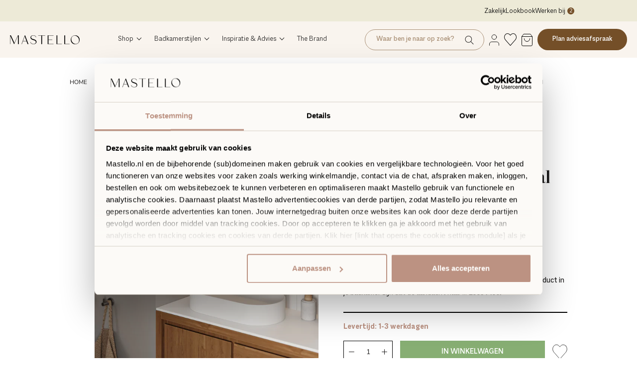

--- FILE ---
content_type: text/html; charset=utf-8
request_url: https://www.mastello.nl/products/mastello-solid-surface-waskom-millenium-ovaal-mat-wit-58-cm
body_size: 44319
content:
<!doctype html>

<html class="no-js" lang="nl">
  <head>
  <script id="elevar-dl-listener-config" type="application/json">{"data_layer_listener_script": "https://shopify-gtm-suite.getelevar.com/shops/dffe1bd2fc6a8018f606d4468725d22d3dc6630b/3.8.0/events.js", "ss_url": null, "signing_key": null, "myshopify_domain": null}</script>
<script>
  (() => {
    if (!window.__ElevarIsGtmSuiteListenerCalled) {
      window.__ElevarIsGtmSuiteListenerCalled = true;
      const configElement = document.getElementById(
        "elevar-dl-listener-config"
      );

      if (!configElement) {
        console.error("Elevar: DLL Config element not found");
        return;
      }

      const config = JSON.parse(configElement.textContent);

      const script = document.createElement("script");
      script.type = "text/javascript";
      script.src = config.data_layer_listener_script;
      script.async = false;
      script.defer = true;

      script.onerror = function () {
        console.error("Elevar: DLL JS script failed to load");
      };
      script.onload = function () {
        if (!window.ElevarGtmSuiteListener) {
          console.error("Elevar: `ElevarGtmSuiteListener` is not defined");
          return;
        }

        window.ElevarGtmSuiteListener.handlers.listen({
          ssUrl: config.ss_url,
          signingKey: config.signing_key,
          myshopifyDomain: config.myshopify_domain
        });
      };

      document.head.appendChild(script);
    }
  })();
</script>

  <!--
Elevar Data Layer

This file is automatically updated and should not be edited directly.

https://knowledge.getelevar.com/how-to-customize-data-layer-version-2

Updated: 2023-09-18 17:10:40+00:00
Version: 3.8.0
-->
<!-- Google Tag Manager -->
<script>
  window.dataLayer = window.dataLayer || [];
</script>
<script>
(function(w,d,s,l,i){w[l]=w[l]||[];w[l].push({"gtm.start":
  new Date().getTime(),event:"gtm.js"});var f=d.getElementsByTagName(s)[0],
  j=d.createElement(s),dl=l!="dataLayer"?"&l="+l:"";j.async=true;j.src=
  "https://www.googletagmanager.com/gtm.js?id="+i+dl;f.parentNode.insertBefore(j,f);
})(window,document,"script","dataLayer","GTM-5LVVQXV");
</script>
<!-- End Google Tag Manager -->
<script id="elevar-gtm-suite-config" type="application/json">{"gtm_id": "GTM-5LVVQXV", "event_config": {"cart_reconcile": true, "cart_view": true, "checkout_complete": true, "checkout_step": true, "collection_view": true, "defers_collection_loading": false, "defers_search_results_loading": false, "product_add_to_cart": true, "product_add_to_cart_ajax": true, "product_remove_from_cart": true, "product_select": true, "product_view": true, "search_results_view": true, "user": true, "save_order_notes": true}, "gtm_suite_script": "https://shopify-gtm-suite.getelevar.com/shops/dffe1bd2fc6a8018f606d4468725d22d3dc6630b/3.8.0/gtm-suite.js", "consent_enabled": true, "apex_domain": null}</script>

  <script>
    window.dataLayer = window.dataLayer || [];
    window.dataLayer.push(
      (
        {
          "ecommerce": {
            "detail": {
              "products": [
                {
                  "magento_id": "5063"
                }
              ]
            }
          }
        }
      )
    );
  </script>

    <meta charset="utf-8"> 
    <meta http-equiv="X-UA-Compatible" content="IE=edge,chrome=1">
    <meta name="viewport" content="width=device-width, initial-scale=1.0, height=device-height, minimum-scale=1.0, maximum-scale=1.0">
    <meta name="theme-color" content=""><title>
      Mastello solid surface waskom Solid Millenium mat wit - 58 cm
    </title><meta name="description" content="Shop de solid surface waskom Solid Millenium mat wit in 58 cm nu online ✓ Duurzame materiaalkeuze ★ Groot aanbod waskommen!"><link rel="canonical" href="https://www.mastello.nl/products/mastello-solid-surface-waskom-millenium-ovaal-mat-wit-58-cm"><link rel="shortcut icon" href="//www.mastello.nl/cdn/shop/files/Mastello_Brandmark_Logo-zwart-01_96x.png?v=1675959581" type="image/png"><meta property="og:type" content="product">
  <meta property="og:title" content="Mastello solid surface waskom Millenium ovaal mat wit - 58 cm"><meta property="og:image" content="http://www.mastello.nl/cdn/shop/files/Mastello_Scandinavian_4_WEB_6fbcf4c5-d603-4444-a89c-c7da8dd9ff12.jpg?v=1751290881">
    <meta property="og:image:secure_url" content="https://www.mastello.nl/cdn/shop/files/Mastello_Scandinavian_4_WEB_6fbcf4c5-d603-4444-a89c-c7da8dd9ff12.jpg?v=1751290881">
    <meta property="og:image:width" content="3000">
    <meta property="og:image:height" content="4000"><meta property="product:price:amount" content="339,00">
  <meta property="product:price:currency" content="EUR"><meta property="og:description" content="Shop de solid surface waskom Solid Millenium mat wit in 58 cm nu online ✓ Duurzame materiaalkeuze ★ Groot aanbod waskommen!"><meta property="og:url" content="https://www.mastello.nl/products/mastello-solid-surface-waskom-millenium-ovaal-mat-wit-58-cm">
<meta property="og:site_name" content="Mastello"><meta name="twitter:card" content="summary"><meta name="twitter:title" content="Mastello solid surface waskom Millenium ovaal mat wit - 58 cm">
  <meta name="twitter:description" content="De mat witte waskom Solid Millenium zal onmiskenbaar een product in je badkamer zijn dat de aandacht naar zich toe weet te trekken. Het ontwerp kenmerkt zich door de ovale vorm met opstaande randen. Solid surface is de ideale toevoeging aan een badmeubel wanneer het tegen een stootje moet kunnen. Het niet poreuze en kleurvaste karakter van het materiaal zorgt ervoor dat je klaar bent voor de toekomst. Een Djati solid surface pop-up clickwaste zonder overflow mat wit is niet inbegrepen en zal apart besteld moeten worden. Combineer de waskom met één van onze badmeubelen uit de categorie Alle badmeubelen. Alle Djati solid surface producten zijn op voorraad aanwezig en direct leverbaar. Garantie van 10 jaar op de kleurechtheid van alle Djati solid surface producten. Solid surface is een volledig massieve en homogene materiaalsoort. Het is opgebouwd uit minerale vulstoffen">
  <meta name="twitter:image" content="https://www.mastello.nl/cdn/shop/files/Mastello_Scandinavian_4_WEB_6fbcf4c5-d603-4444-a89c-c7da8dd9ff12_600x600_crop_center.jpg?v=1751290881">
    <style>
  @font-face {
  font-family: Montserrat;
  font-weight: 500;
  font-style: normal;
  font-display: fallback;
  src: url("//www.mastello.nl/cdn/fonts/montserrat/montserrat_n5.07ef3781d9c78c8b93c98419da7ad4fbeebb6635.woff2") format("woff2"),
       url("//www.mastello.nl/cdn/fonts/montserrat/montserrat_n5.adf9b4bd8b0e4f55a0b203cdd84512667e0d5e4d.woff") format("woff");
}

  @font-face {
  font-family: "Nunito Sans";
  font-weight: 400;
  font-style: normal;
  font-display: fallback;
  src: url("//www.mastello.nl/cdn/fonts/nunito_sans/nunitosans_n4.0276fe080df0ca4e6a22d9cb55aed3ed5ba6b1da.woff2") format("woff2"),
       url("//www.mastello.nl/cdn/fonts/nunito_sans/nunitosans_n4.b4964bee2f5e7fd9c3826447e73afe2baad607b7.woff") format("woff");
}


  @font-face {
  font-family: "Nunito Sans";
  font-weight: 700;
  font-style: normal;
  font-display: fallback;
  src: url("//www.mastello.nl/cdn/fonts/nunito_sans/nunitosans_n7.25d963ed46da26098ebeab731e90d8802d989fa5.woff2") format("woff2"),
       url("//www.mastello.nl/cdn/fonts/nunito_sans/nunitosans_n7.d32e3219b3d2ec82285d3027bd673efc61a996c8.woff") format("woff");
}

  @font-face {
  font-family: "Nunito Sans";
  font-weight: 400;
  font-style: italic;
  font-display: fallback;
  src: url("//www.mastello.nl/cdn/fonts/nunito_sans/nunitosans_i4.6e408730afac1484cf297c30b0e67c86d17fc586.woff2") format("woff2"),
       url("//www.mastello.nl/cdn/fonts/nunito_sans/nunitosans_i4.c9b6dcbfa43622b39a5990002775a8381942ae38.woff") format("woff");
}

  @font-face {
  font-family: "Nunito Sans";
  font-weight: 700;
  font-style: italic;
  font-display: fallback;
  src: url("//www.mastello.nl/cdn/fonts/nunito_sans/nunitosans_i7.8c1124729eec046a321e2424b2acf328c2c12139.woff2") format("woff2"),
       url("//www.mastello.nl/cdn/fonts/nunito_sans/nunitosans_i7.af4cda04357273e0996d21184432bcb14651a64d.woff") format("woff");
}


  :root {
    --heading-font-family : Montserrat, sans-serif;
    --heading-font-weight : 500;
    --heading-font-style  : normal;

    --text-font-family : "Nunito Sans", sans-serif;
    --text-font-weight : 400;
    --text-font-style  : normal;

    --base-text-font-size   : 14px;
    --default-text-font-size: 14px;
    
    /* Custom Colors */
    
    --featured-button-background: #F2EEE5;
    --featured-button-hover-background: #CEB8A3;
    --product-form-button-background: #BC9282;
    --border-color-black: #000;
    --featured-categories-grey-background: #EFEFEF;
    --dropdown-menu-background-dark: #D7D0C6;
    --dropdown-menu-background-light: #E0D8D1;
    --sidebar-menu-background-dark: #DFD9D1;
    --sidebar-menu-background-light: #E7E3DD;
    --header-bg-color: #F9F4EE;
    --page-subheader-color: #BC9282;
    --page-link-color: #BC9282;
    --page-table-border: #D7D0C6;
    --page-table-background: #D7D0C6;
    --page-table-header-separator: #FCFAF7;
    --page-button-background: #D7D0C6;
    --page-button-background-hover: #F9F4EE;--background          : #fcfaf7;
    --background-rgb      : 252, 250, 247;
    --light-background    : #ffffff;
    --light-background-rgb: 255, 255, 255;
    --heading-color       : #1c1b1b;
    --text-color          : #1c1b1b;
    --text-color-rgb      : 28, 27, 27;
    --text-color-light    : #6a6a6a;
    --text-color-light-rgb: 106, 106, 106;
    --link-color          : #6a6a6a;
    --link-color-rgb      : 106, 106, 106;
    --border-color        : #dad9d6;
    --border-color-rgb    : 218, 217, 214;

    --button-background    : #1c1b1b;
    --button-background-rgb: 28, 27, 27;
    --button-text-color    : #ffffff;

    --header-background       : #ffffff;
    --header-heading-color    : #1c1b1b;
    --header-light-text-color : #6a6a6a;
    --header-border-color     : #dddddd;

    --footer-background    : #ffffff;
    --footer-text-color    : #6a6a6a;
    --footer-heading-color : #1c1b1b;
    --footer-border-color  : #e9e9e9;

    --navigation-background      : #1c1b1b;
    --navigation-background-rgb  : 28, 27, 27;
    --navigation-text-color      : #ffffff;
    --navigation-text-color-light: rgba(255, 255, 255, 0.5);
    --navigation-border-color    : rgba(255, 255, 255, 0.25);

    --newsletter-popup-background     : #1c1b1b;
    --newsletter-popup-text-color     : #ffffff;
    --newsletter-popup-text-color-rgb : 255, 255, 255;

    --secondary-elements-background       : #1c1b1b;
    --secondary-elements-background-rgb   : 28, 27, 27;
    --secondary-elements-text-color       : #ffffff;
    --secondary-elements-text-color-light : rgba(255, 255, 255, 0.5);
    --secondary-elements-border-color     : rgba(255, 255, 255, 0.25);

    --product-sale-price-color    : #f94c43;
    --product-sale-price-color-rgb: 249, 76, 67;
    --product-star-rating: #f6a429;

    /* Shopify related variables */
    --payment-terms-background-color: #fcfaf7;

    /* Products */

    --horizontal-spacing-four-products-per-row: 60px;
        --horizontal-spacing-two-products-per-row : 60px;

    --vertical-spacing-four-products-per-row: 60px;
        --vertical-spacing-two-products-per-row : 75px;

    /* Animation */
    --drawer-transition-timing: cubic-bezier(0.645, 0.045, 0.355, 1);
    --header-base-height: 80px; /* We set a default for browsers that do not support CSS variables */

    /* Cursors */
    --cursor-zoom-in-svg    : url(//www.mastello.nl/cdn/shop/t/35/assets/cursor-zoom-in.svg?v=170532930330058140181714032895);
    --cursor-zoom-in-2x-svg : url(//www.mastello.nl/cdn/shop/t/35/assets/cursor-zoom-in-2x.svg?v=56685658183649387561714032896);
  }
  
  .ProductForm__AddToCart.Button {
    --product-form-button-background: #87ae73;
  }
  
</style>

<script>
  // IE11 does not have support for CSS variables, so we have to polyfill them
  if (!(((window || {}).CSS || {}).supports && window.CSS.supports('(--a: 0)'))) {
    const script = document.createElement('script');
    script.type = 'text/javascript';
    script.src = 'https://cdn.jsdelivr.net/npm/css-vars-ponyfill@2';
    script.onload = function() {
      cssVars({});
    };

    document.getElementsByTagName('head')[0].appendChild(script);
  }
</script>

    <script>window.performance && window.performance.mark && window.performance.mark('shopify.content_for_header.start');</script><meta id="shopify-digital-wallet" name="shopify-digital-wallet" content="/61274783957/digital_wallets/dialog">
<meta name="shopify-checkout-api-token" content="83ea2a1afcd8dc9461e3677b0b7ebd0c">
<meta id="in-context-paypal-metadata" data-shop-id="61274783957" data-venmo-supported="false" data-environment="production" data-locale="nl_NL" data-paypal-v4="true" data-currency="EUR">
<link rel="alternate" type="application/json+oembed" href="https://www.mastello.nl/products/mastello-solid-surface-waskom-millenium-ovaal-mat-wit-58-cm.oembed">
<script async="async" src="/checkouts/internal/preloads.js?locale=nl-NL"></script>
<script id="shopify-features" type="application/json">{"accessToken":"83ea2a1afcd8dc9461e3677b0b7ebd0c","betas":["rich-media-storefront-analytics"],"domain":"www.mastello.nl","predictiveSearch":true,"shopId":61274783957,"locale":"nl"}</script>
<script>var Shopify = Shopify || {};
Shopify.shop = "mastello-shop.myshopify.com";
Shopify.locale = "nl";
Shopify.currency = {"active":"EUR","rate":"1.0"};
Shopify.country = "NL";
Shopify.theme = {"name":"Mastello-Shop\/live","id":161499185500,"schema_name":"Prestige","schema_version":"5.7.0","theme_store_id":null,"role":"main"};
Shopify.theme.handle = "null";
Shopify.theme.style = {"id":null,"handle":null};
Shopify.cdnHost = "www.mastello.nl/cdn";
Shopify.routes = Shopify.routes || {};
Shopify.routes.root = "/";</script>
<script type="module">!function(o){(o.Shopify=o.Shopify||{}).modules=!0}(window);</script>
<script>!function(o){function n(){var o=[];function n(){o.push(Array.prototype.slice.apply(arguments))}return n.q=o,n}var t=o.Shopify=o.Shopify||{};t.loadFeatures=n(),t.autoloadFeatures=n()}(window);</script>
<script id="shop-js-analytics" type="application/json">{"pageType":"product"}</script>
<script defer="defer" async type="module" src="//www.mastello.nl/cdn/shopifycloud/shop-js/modules/v2/client.init-shop-cart-sync_CwGft62q.nl.esm.js"></script>
<script defer="defer" async type="module" src="//www.mastello.nl/cdn/shopifycloud/shop-js/modules/v2/chunk.common_BAeYDmFP.esm.js"></script>
<script defer="defer" async type="module" src="//www.mastello.nl/cdn/shopifycloud/shop-js/modules/v2/chunk.modal_B9qqLDBC.esm.js"></script>
<script type="module">
  await import("//www.mastello.nl/cdn/shopifycloud/shop-js/modules/v2/client.init-shop-cart-sync_CwGft62q.nl.esm.js");
await import("//www.mastello.nl/cdn/shopifycloud/shop-js/modules/v2/chunk.common_BAeYDmFP.esm.js");
await import("//www.mastello.nl/cdn/shopifycloud/shop-js/modules/v2/chunk.modal_B9qqLDBC.esm.js");

  window.Shopify.SignInWithShop?.initShopCartSync?.({"fedCMEnabled":true,"windoidEnabled":true});

</script>
<script>(function() {
  var isLoaded = false;
  function asyncLoad() {
    if (isLoaded) return;
    isLoaded = true;
    var urls = ["https:\/\/shy.elfsight.com\/p\/platform.js?shop=mastello-shop.myshopify.com"];
    for (var i = 0; i < urls.length; i++) {
      var s = document.createElement('script');
      s.type = 'text/javascript';
      s.async = true;
      s.src = urls[i];
      var x = document.getElementsByTagName('script')[0];
      x.parentNode.insertBefore(s, x);
    }
  };
  if(window.attachEvent) {
    window.attachEvent('onload', asyncLoad);
  } else {
    window.addEventListener('load', asyncLoad, false);
  }
})();</script>
<script id="__st">var __st={"a":61274783957,"offset":3600,"reqid":"ddafaf8f-9440-4671-8129-948e2f14c78e-1769323931","pageurl":"www.mastello.nl\/products\/mastello-solid-surface-waskom-millenium-ovaal-mat-wit-58-cm","u":"2ad1467c3076","p":"product","rtyp":"product","rid":7892207698133};</script>
<script>window.ShopifyPaypalV4VisibilityTracking = true;</script>
<script id="captcha-bootstrap">!function(){'use strict';const t='contact',e='account',n='new_comment',o=[[t,t],['blogs',n],['comments',n],[t,'customer']],c=[[e,'customer_login'],[e,'guest_login'],[e,'recover_customer_password'],[e,'create_customer']],r=t=>t.map((([t,e])=>`form[action*='/${t}']:not([data-nocaptcha='true']) input[name='form_type'][value='${e}']`)).join(','),a=t=>()=>t?[...document.querySelectorAll(t)].map((t=>t.form)):[];function s(){const t=[...o],e=r(t);return a(e)}const i='password',u='form_key',d=['recaptcha-v3-token','g-recaptcha-response','h-captcha-response',i],f=()=>{try{return window.sessionStorage}catch{return}},m='__shopify_v',_=t=>t.elements[u];function p(t,e,n=!1){try{const o=window.sessionStorage,c=JSON.parse(o.getItem(e)),{data:r}=function(t){const{data:e,action:n}=t;return t[m]||n?{data:e,action:n}:{data:t,action:n}}(c);for(const[e,n]of Object.entries(r))t.elements[e]&&(t.elements[e].value=n);n&&o.removeItem(e)}catch(o){console.error('form repopulation failed',{error:o})}}const l='form_type',E='cptcha';function T(t){t.dataset[E]=!0}const w=window,h=w.document,L='Shopify',v='ce_forms',y='captcha';let A=!1;((t,e)=>{const n=(g='f06e6c50-85a8-45c8-87d0-21a2b65856fe',I='https://cdn.shopify.com/shopifycloud/storefront-forms-hcaptcha/ce_storefront_forms_captcha_hcaptcha.v1.5.2.iife.js',D={infoText:'Beschermd door hCaptcha',privacyText:'Privacy',termsText:'Voorwaarden'},(t,e,n)=>{const o=w[L][v],c=o.bindForm;if(c)return c(t,g,e,D).then(n);var r;o.q.push([[t,g,e,D],n]),r=I,A||(h.body.append(Object.assign(h.createElement('script'),{id:'captcha-provider',async:!0,src:r})),A=!0)});var g,I,D;w[L]=w[L]||{},w[L][v]=w[L][v]||{},w[L][v].q=[],w[L][y]=w[L][y]||{},w[L][y].protect=function(t,e){n(t,void 0,e),T(t)},Object.freeze(w[L][y]),function(t,e,n,w,h,L){const[v,y,A,g]=function(t,e,n){const i=e?o:[],u=t?c:[],d=[...i,...u],f=r(d),m=r(i),_=r(d.filter((([t,e])=>n.includes(e))));return[a(f),a(m),a(_),s()]}(w,h,L),I=t=>{const e=t.target;return e instanceof HTMLFormElement?e:e&&e.form},D=t=>v().includes(t);t.addEventListener('submit',(t=>{const e=I(t);if(!e)return;const n=D(e)&&!e.dataset.hcaptchaBound&&!e.dataset.recaptchaBound,o=_(e),c=g().includes(e)&&(!o||!o.value);(n||c)&&t.preventDefault(),c&&!n&&(function(t){try{if(!f())return;!function(t){const e=f();if(!e)return;const n=_(t);if(!n)return;const o=n.value;o&&e.removeItem(o)}(t);const e=Array.from(Array(32),(()=>Math.random().toString(36)[2])).join('');!function(t,e){_(t)||t.append(Object.assign(document.createElement('input'),{type:'hidden',name:u})),t.elements[u].value=e}(t,e),function(t,e){const n=f();if(!n)return;const o=[...t.querySelectorAll(`input[type='${i}']`)].map((({name:t})=>t)),c=[...d,...o],r={};for(const[a,s]of new FormData(t).entries())c.includes(a)||(r[a]=s);n.setItem(e,JSON.stringify({[m]:1,action:t.action,data:r}))}(t,e)}catch(e){console.error('failed to persist form',e)}}(e),e.submit())}));const S=(t,e)=>{t&&!t.dataset[E]&&(n(t,e.some((e=>e===t))),T(t))};for(const o of['focusin','change'])t.addEventListener(o,(t=>{const e=I(t);D(e)&&S(e,y())}));const B=e.get('form_key'),M=e.get(l),P=B&&M;t.addEventListener('DOMContentLoaded',(()=>{const t=y();if(P)for(const e of t)e.elements[l].value===M&&p(e,B);[...new Set([...A(),...v().filter((t=>'true'===t.dataset.shopifyCaptcha))])].forEach((e=>S(e,t)))}))}(h,new URLSearchParams(w.location.search),n,t,e,['guest_login'])})(!0,!0)}();</script>
<script integrity="sha256-4kQ18oKyAcykRKYeNunJcIwy7WH5gtpwJnB7kiuLZ1E=" data-source-attribution="shopify.loadfeatures" defer="defer" src="//www.mastello.nl/cdn/shopifycloud/storefront/assets/storefront/load_feature-a0a9edcb.js" crossorigin="anonymous"></script>
<script data-source-attribution="shopify.dynamic_checkout.dynamic.init">var Shopify=Shopify||{};Shopify.PaymentButton=Shopify.PaymentButton||{isStorefrontPortableWallets:!0,init:function(){window.Shopify.PaymentButton.init=function(){};var t=document.createElement("script");t.src="https://www.mastello.nl/cdn/shopifycloud/portable-wallets/latest/portable-wallets.nl.js",t.type="module",document.head.appendChild(t)}};
</script>
<script data-source-attribution="shopify.dynamic_checkout.buyer_consent">
  function portableWalletsHideBuyerConsent(e){var t=document.getElementById("shopify-buyer-consent"),n=document.getElementById("shopify-subscription-policy-button");t&&n&&(t.classList.add("hidden"),t.setAttribute("aria-hidden","true"),n.removeEventListener("click",e))}function portableWalletsShowBuyerConsent(e){var t=document.getElementById("shopify-buyer-consent"),n=document.getElementById("shopify-subscription-policy-button");t&&n&&(t.classList.remove("hidden"),t.removeAttribute("aria-hidden"),n.addEventListener("click",e))}window.Shopify?.PaymentButton&&(window.Shopify.PaymentButton.hideBuyerConsent=portableWalletsHideBuyerConsent,window.Shopify.PaymentButton.showBuyerConsent=portableWalletsShowBuyerConsent);
</script>
<script data-source-attribution="shopify.dynamic_checkout.cart.bootstrap">document.addEventListener("DOMContentLoaded",(function(){function t(){return document.querySelector("shopify-accelerated-checkout-cart, shopify-accelerated-checkout")}if(t())Shopify.PaymentButton.init();else{new MutationObserver((function(e,n){t()&&(Shopify.PaymentButton.init(),n.disconnect())})).observe(document.body,{childList:!0,subtree:!0})}}));
</script>
<link id="shopify-accelerated-checkout-styles" rel="stylesheet" media="screen" href="https://www.mastello.nl/cdn/shopifycloud/portable-wallets/latest/accelerated-checkout-backwards-compat.css" crossorigin="anonymous">
<style id="shopify-accelerated-checkout-cart">
        #shopify-buyer-consent {
  margin-top: 1em;
  display: inline-block;
  width: 100%;
}

#shopify-buyer-consent.hidden {
  display: none;
}

#shopify-subscription-policy-button {
  background: none;
  border: none;
  padding: 0;
  text-decoration: underline;
  font-size: inherit;
  cursor: pointer;
}

#shopify-subscription-policy-button::before {
  box-shadow: none;
}

      </style>

<script>window.performance && window.performance.mark && window.performance.mark('shopify.content_for_header.end');</script>

    <link rel="stylesheet" href="//www.mastello.nl/cdn/shop/t/35/assets/theme.css?v=143283623406775099581762948314">
    <link href="//www.mastello.nl/cdn/shop/t/35/assets/macklindisplay-fonts.css?v=55340602717943370341714032895" rel="stylesheet" type="text/css" media="all" />
    <link href="//www.mastello.nl/cdn/shop/t/35/assets/macklinsans-fonts.css?v=137518369596704659881714032895" rel="stylesheet" type="text/css" media="all" />
    <link href="//www.mastello.nl/cdn/shop/t/35/assets/custom.scss.css?v=165106063217052293501762948331" rel="stylesheet" type="text/css" media="all" />
    <link href="//www.mastello.nl/cdn/shop/t/35/assets/custom2.scss.css?v=6141033370384618071762948337" rel="stylesheet" type="text/css" media="all" />
    <link href="//www.mastello.nl/cdn/shop/t/35/assets/custom-filters.css?v=85471433213398281451714032881" rel="stylesheet" type="text/css" media="all" />
    <link href="//www.mastello.nl/cdn/shop/t/35/assets/component-header.css?v=95867203333238556761762948154" rel="stylesheet" type="text/css" media="all" />
    
    <script>// This allows to expose several variables to the global scope, to be used in scripts
      window.theme = {
        pageType: "product",
        moneyFormat: "{{amount_with_comma_separator}}",
        moneyWithCurrencyFormat: "€{{amount_with_comma_separator}} EUR",
        currencyCodeEnabled: false,
        productImageSize: "natural",
        searchMode: "product,article",
        showPageTransition: false,
        showElementStaggering: true,
        showImageZooming: true
      };

      window.routes = {
        rootUrl: "\/",
        rootUrlWithoutSlash: '',
        cartUrl: "\/cart",
        cartAddUrl: "\/cart\/add",
        cartChangeUrl: "\/cart\/change",
        cartUpdateUrl: "\/cart\/update",
        searchUrl: "\/search",
        productRecommendationsUrl: "\/recommendations\/products"
      };

      window.languages = {
        cartAddNote: "Voeg hier een bestelnotitie toe",
        cartEditNote: "Bestelnotitie bewerken",
        productImageLoadingError: "Deze afbeelding kan niet worden geladen. Probeer de pagina opnieuw te laden.",
        productFormAddToCart: "In winkelwagen",
        productFormUnavailable: "Niet beschikbaar",
        productFormSoldOut: "Uitverkocht",
        shippingEstimatorOneResult: "1 optie beschikbaar:",
        shippingEstimatorMoreResults: "{{count}} opties beschikbaar:",
        shippingEstimatorNoResults: "Geen verzendkosten gevonden"
      };

      window.lazySizesConfig = {
        loadHidden: false,
        hFac: 0.5,
        expFactor: 2,
        ricTimeout: 150,
        lazyClass: 'Image--lazyLoad',
        loadingClass: 'Image--lazyLoading',
        loadedClass: 'Image--lazyLoaded'
      };

      window.wishlist = typeof localStorage.getItem('wishlist') !== 'undefined' ? JSON.parse(localStorage.getItem('wishlist')) : [];

      document.documentElement.className = document.documentElement.className.replace('no-js', 'js');
      document.documentElement.style.setProperty('--window-height', window.innerHeight + 'px');

      // We do a quick detection of some features (we could use Modernizr but for so little...)
      (function() {
        document.documentElement.className += ((window.CSS && window.CSS.supports('(position: sticky) or (position: -webkit-sticky)')) ? ' supports-sticky' : ' no-supports-sticky');
        document.documentElement.className += (window.matchMedia('(-moz-touch-enabled: 1), (hover: none)')).matches ? ' no-supports-hover' : ' supports-hover';
      }());

      
    </script>

    <script src="//www.mastello.nl/cdn/shop/t/35/assets/lazysizes.min.js?v=174358363404432586981714032883" async></script><script src="//www.mastello.nl/cdn/shop/t/35/assets/libs.min.js?v=26178543184394469741714032882" defer></script>
    <script src="//www.mastello.nl/cdn/shop/t/35/assets/theme.js?v=161128248237783203091769185299" defer></script>
    <script src="//www.mastello.nl/cdn/shop/t/35/assets/custom.js?v=135615564699464743291769185311" defer></script>
    <script src="//www.mastello.nl/cdn/shop/t/35/assets/component-header.js?v=23421995826764782621762948170" defer></script>

    <script>
      (function () {
        window.onpageshow = function() {
          if (window.theme.showPageTransition) {
            var pageTransition = document.querySelector('.PageTransition');

            if (pageTransition) {
              pageTransition.style.visibility = 'visible';
              pageTransition.style.opacity = '0';
            }
          }

          // When the page is loaded from the cache, we have to reload the cart content
          document.documentElement.dispatchEvent(new CustomEvent('cart:refresh', {
            bubbles: true
          }));
        };
      })();
    </script>

    
  <script type="application/ld+json">
  {
    "@context": "http://schema.org",
    "@type": "Product",
    "offers": [{
          "@type": "Offer",
          "name": "Default Title",
          "availability":"https://schema.org/InStock",
          "price": 339.0,
          "priceCurrency": "EUR",
          "priceValidUntil": "2026-02-04","sku": "SM5838-MW","url": "/products/mastello-solid-surface-waskom-millenium-ovaal-mat-wit-58-cm?variant=43712344654037"
        }
],
    "brand": {
      "name": "Mastello"
    },
    "name": "Mastello solid surface waskom Millenium ovaal mat wit - 58 cm",
    "description": "De mat witte waskom Solid Millenium zal onmiskenbaar een product in je badkamer zijn dat de aandacht naar zich toe weet te trekken. Het ontwerp kenmerkt zich door de ovale vorm met opstaande randen. Solid surface is de ideale toevoeging aan een badmeubel wanneer het tegen een stootje moet kunnen. Het niet poreuze en kleurvaste karakter van het materiaal zorgt ervoor dat je klaar bent voor de toekomst.\n\nEen Djati solid surface pop-up clickwaste zonder overflow mat wit is niet inbegrepen en zal apart besteld moeten worden. \nCombineer de waskom met één van onze badmeubelen uit de categorie Alle badmeubelen.\nAlle Djati solid surface producten zijn op voorraad aanwezig en direct leverbaar. \nGarantie van 10 jaar op de kleurechtheid van alle Djati solid surface producten.\nSolid surface is een volledig massieve en homogene materiaalsoort. Het is opgebouwd uit minerale vulstoffen op aluminium basis, speciale hars en pigment. \nOntwerpen worden in mallen gegoten. Hierdoor is er meer mogelijk als het op vormgeving aankomt. Er zijn diverse vormen en modellen: modern, uniek en stijlvol. \nMatte en naadloze afwerking die zijdezacht aanvoelt.\nKleurvast. Er treden geen verkleuringen op en het is UV-bestendig.\nZeer hygiënisch in gebruik. Solid surface is niet poreus of absorberend door de consistente samenstelling van het materiaal. Om bacteriën geen kans te geven, wordt het ook veel in ziekenhuizen gebruikt.\nMeest duurzame materiaalkeuze; 100% massief, slijtvast, herstelbaar en volledig recyclebaar.\nVlekken en\/of krassen kunnen probleemloos verwijderd worden.\nKinderlijk eenvoudig te onderhouden. Voor schoonmaaktips lees onze BLOG.\n\n\nVoor meer informatie verwijzen we je naar de productspecificaties hieronder.",
    "category": "Wastafels",
    "url": "/products/mastello-solid-surface-waskom-millenium-ovaal-mat-wit-58-cm",
    "sku": "SM5838-MW",
    "image": {
      "@type": "ImageObject",
      "url": "https://www.mastello.nl/cdn/shop/files/Mastello_Scandinavian_4_WEB_6fbcf4c5-d603-4444-a89c-c7da8dd9ff12_1024x.jpg?v=1751290881",
      "image": "https://www.mastello.nl/cdn/shop/files/Mastello_Scandinavian_4_WEB_6fbcf4c5-d603-4444-a89c-c7da8dd9ff12_1024x.jpg?v=1751290881",
      "name": "Grote waskom op afdekplaat in minimalistische badkamer",
      "width": "1024",
      "height": "1024"
    }
  }
  </script>



  <script type="application/ld+json">
  {
    "@context": "http://schema.org",
    "@type": "BreadcrumbList",
  "itemListElement": [{
      "@type": "ListItem",
      "position": 1,
      "name": "Home",
      "item": "https://www.mastello.nl"
    },{
          "@type": "ListItem",
          "position": 2,
          "name": "Mastello solid surface waskom Millenium ovaal mat wit - 58 cm",
          "item": "https://www.mastello.nl/products/mastello-solid-surface-waskom-millenium-ovaal-mat-wit-58-cm"
        }]
  }
  </script>


    
<script type="text/javascript">
    function getCookieValue(a) { var b = document.cookie.match('(^|;)\\s*' + a + '\\s*=\\s*([^;]+)'); return b ? b.pop() : ''; }
    
    document.addEventListener("DOMContentLoaded", function(event) {
      var email = "";
      if (email && getCookieValue("sufio_vat_email_init") != email) {
        document.cookie = "sufio_vat_email_init=" + email + ";expires=Tue, 31 Dec 2030 00:00:00 GMT;path=/";
        fetch(`/apps/sufio/customer-vat/?email=${ email }`, { method: 'GET' })
        .then(function (response) {
          return response.json();
        })
        .then(function (success) {
          console.log(success);
        })
        .catch(function (error) {
          console.log(error);
        });
      }
    });
  </script><!-- Hotjar Tracking Code for www.mastello.nl -->
  <script>
  	(function(h,o,t,j,a,r){
      h.hj=h.hj||function(){(h.hj.q=h.hj.q||[]).push(arguments)};
      h._hjSettings={hjid:836591,hjsv:6};
      a=o.getElementsByTagName('head')[0];
      r=o.createElement('script');r.async=1;
      r.src=t+h._hjSettings.hjid+j+h._hjSettings.hjsv;
      a.appendChild(r);
  	})(window,document,'https://static.hotjar.com/c/hotjar-','.js?sv=');
  </script>
  
  <!-- Segment Pixel - ON-81264_Mastello_Retargeting website_Adoptimize - DO NOT MODIFY -->
  <script src="https://secure.adnxs.com/seg?t=1&add=36504315" type="text/javascript"></script>
  <!-- End of Segment Pixel -->
  <meta name="google-site-verification" content="kByPCxgxDpaYMJNJcczGPeSLn4Z2vajRlDeVZM5dD90" />
<!-- BEGIN app block: shopify://apps/elevar-conversion-tracking/blocks/dataLayerEmbed/bc30ab68-b15c-4311-811f-8ef485877ad6 -->



<script type="module" dynamic>
  const configUrl = "/a/elevar/static/configs/dffe1bd2fc6a8018f606d4468725d22d3dc6630b/config.js";
  const config = (await import(configUrl)).default;
  const scriptUrl = config.script_src_app_theme_embed;

  if (scriptUrl) {
    const { handler } = await import(scriptUrl);

    await handler(
      config,
      {
        cartData: {
  marketId: "988512469",
  attributes:{},
  cartTotal: "0.0",
  currencyCode:"EUR",
  items: []
}
,
        user: {cartTotal: "0.0",
    currencyCode:"EUR",customer: {},
}
,
        isOnCartPage:false,
        collectionView:null,
        searchResultsView:null,
        productView:{
    attributes:{},
    currencyCode:"EUR",defaultVariant: {id:"SM5838-MW",name:"Mastello solid surface waskom Millenium ovaal mat wit - 58 cm",
        brand:"Mastello",
        category:"Wastafels",
        variant:"Default Title",
        price: "339.0",
        productId: "7892207698133",
        variantId: "43712344654037",
        compareAtPrice: "0.0",image:"\/\/www.mastello.nl\/cdn\/shop\/files\/Mastello_Scandinavian_4_WEB_6fbcf4c5-d603-4444-a89c-c7da8dd9ff12.jpg?v=1751290881",url:"\/products\/mastello-solid-surface-waskom-millenium-ovaal-mat-wit-58-cm?variant=43712344654037"},items: [{id:"SM5838-MW",name:"Mastello solid surface waskom Millenium ovaal mat wit - 58 cm",
          brand:"Mastello",
          category:"Wastafels",
          variant:"Default Title",
          price: "339.0",
          productId: "7892207698133",
          variantId: "43712344654037",
          compareAtPrice: "0.0",image:"\/\/www.mastello.nl\/cdn\/shop\/files\/Mastello_Scandinavian_4_WEB_6fbcf4c5-d603-4444-a89c-c7da8dd9ff12.jpg?v=1751290881",url:"\/products\/mastello-solid-surface-waskom-millenium-ovaal-mat-wit-58-cm?variant=43712344654037"},]
  },
        checkoutComplete: null
      }
    );
  }
</script>


<!-- END app block --><!-- BEGIN app block: shopify://apps/klaviyo-email-marketing-sms/blocks/klaviyo-onsite-embed/2632fe16-c075-4321-a88b-50b567f42507 -->












  <script async src="https://static.klaviyo.com/onsite/js/SY7TGs/klaviyo.js?company_id=SY7TGs"></script>
  <script>!function(){if(!window.klaviyo){window._klOnsite=window._klOnsite||[];try{window.klaviyo=new Proxy({},{get:function(n,i){return"push"===i?function(){var n;(n=window._klOnsite).push.apply(n,arguments)}:function(){for(var n=arguments.length,o=new Array(n),w=0;w<n;w++)o[w]=arguments[w];var t="function"==typeof o[o.length-1]?o.pop():void 0,e=new Promise((function(n){window._klOnsite.push([i].concat(o,[function(i){t&&t(i),n(i)}]))}));return e}}})}catch(n){window.klaviyo=window.klaviyo||[],window.klaviyo.push=function(){var n;(n=window._klOnsite).push.apply(n,arguments)}}}}();</script>

  
    <script id="viewed_product">
      if (item == null) {
        var _learnq = _learnq || [];

        var MetafieldReviews = null
        var MetafieldYotpoRating = null
        var MetafieldYotpoCount = null
        var MetafieldLooxRating = null
        var MetafieldLooxCount = null
        var okendoProduct = null
        var okendoProductReviewCount = null
        var okendoProductReviewAverageValue = null
        try {
          // The following fields are used for Customer Hub recently viewed in order to add reviews.
          // This information is not part of __kla_viewed. Instead, it is part of __kla_viewed_reviewed_items
          MetafieldReviews = {};
          MetafieldYotpoRating = null
          MetafieldYotpoCount = null
          MetafieldLooxRating = null
          MetafieldLooxCount = null

          okendoProduct = null
          // If the okendo metafield is not legacy, it will error, which then requires the new json formatted data
          if (okendoProduct && 'error' in okendoProduct) {
            okendoProduct = null
          }
          okendoProductReviewCount = okendoProduct ? okendoProduct.reviewCount : null
          okendoProductReviewAverageValue = okendoProduct ? okendoProduct.reviewAverageValue : null
        } catch (error) {
          console.error('Error in Klaviyo onsite reviews tracking:', error);
        }

        var item = {
          Name: "Mastello solid surface waskom Millenium ovaal mat wit - 58 cm",
          ProductID: 7892207698133,
          Categories: ["Alle producten","Mastello","Scandinavisch","Solid surface waskommen","Upsell collection","Waskommen"],
          ImageURL: "https://www.mastello.nl/cdn/shop/files/Mastello_Scandinavian_4_WEB_6fbcf4c5-d603-4444-a89c-c7da8dd9ff12_grande.jpg?v=1751290881",
          URL: "https://www.mastello.nl/products/mastello-solid-surface-waskom-millenium-ovaal-mat-wit-58-cm",
          Brand: "Mastello",
          Price: "339,00",
          Value: "339,00",
          CompareAtPrice: "0,00"
        };
        _learnq.push(['track', 'Viewed Product', item]);
        _learnq.push(['trackViewedItem', {
          Title: item.Name,
          ItemId: item.ProductID,
          Categories: item.Categories,
          ImageUrl: item.ImageURL,
          Url: item.URL,
          Metadata: {
            Brand: item.Brand,
            Price: item.Price,
            Value: item.Value,
            CompareAtPrice: item.CompareAtPrice
          },
          metafields:{
            reviews: MetafieldReviews,
            yotpo:{
              rating: MetafieldYotpoRating,
              count: MetafieldYotpoCount,
            },
            loox:{
              rating: MetafieldLooxRating,
              count: MetafieldLooxCount,
            },
            okendo: {
              rating: okendoProductReviewAverageValue,
              count: okendoProductReviewCount,
            }
          }
        }]);
      }
    </script>
  




  <script>
    window.klaviyoReviewsProductDesignMode = false
  </script>







<!-- END app block --><!-- BEGIN app block: shopify://apps/powerful-form-builder/blocks/app-embed/e4bcb1eb-35b2-42e6-bc37-bfe0e1542c9d --><script type="text/javascript" hs-ignore data-cookieconsent="ignore">
  var Globo = Globo || {};
  var globoFormbuilderRecaptchaInit = function(){};
  var globoFormbuilderHcaptchaInit = function(){};
  window.Globo.FormBuilder = window.Globo.FormBuilder || {};
  window.Globo.FormBuilder.shop = {"configuration":{"money_format":"{{amount_with_comma_separator}}"},"pricing":{"features":{"bulkOrderForm":true,"cartForm":true,"fileUpload":30,"removeCopyright":true,"restrictedEmailDomains":false,"metrics":true}},"settings":{"copyright":"Powered by <a href=\"https://globosoftware.net\" target=\"_blank\">Globo</a> <a href=\"https://apps.shopify.com/form-builder-contact-form\" target=\"_blank\">Form</a>","hideWaterMark":false,"reCaptcha":{"recaptchaType":"v2","siteKey":false,"languageCode":"en"},"hCaptcha":{"siteKey":false},"scrollTop":false,"customCssCode":"","customCssEnabled":false,"additionalColumns":[]},"encryption_form_id":1,"url":"https://app.powerfulform.com/","CDN_URL":"https://dxo9oalx9qc1s.cloudfront.net","app_id":"1783207"};

  if(window.Globo.FormBuilder.shop.settings.customCssEnabled && window.Globo.FormBuilder.shop.settings.customCssCode){
    const customStyle = document.createElement('style');
    customStyle.type = 'text/css';
    customStyle.innerHTML = window.Globo.FormBuilder.shop.settings.customCssCode;
    document.head.appendChild(customStyle);
  }

  window.Globo.FormBuilder.forms = [];
    
      
      
      
      window.Globo.FormBuilder.forms[45167] = {"45167":{"elements":[{"id":"group-1","type":"group","label":"Page 1","description":"","elements":[{"id":"text","type":"text","label":{"nl":"Ordernummer"},"placeholder":{"nl":"Ordernummer"},"description":null,"hideLabel":true,"required":true,"columnWidth":50,"ifHideLabel":false,"customClass":"PopUpContact__FormItem Form__Item","keepPositionLabel":false},{"id":"text-1","type":"text","label":{"nl":"Naam"},"placeholder":{"nl":"Naam"},"description":"","limitCharacters":false,"characters":100,"hideLabel":true,"keepPositionLabel":false,"columnWidth":50,"displayType":"show","displayDisjunctive":false,"conditionalField":false,"required":true,"customClass":"PopUpContact__FormItem Form__Item"},{"id":"email","type":"email","label":{"nl":"E-mailadres"},"placeholder":{"nl":"E-mailadres"},"description":null,"hideLabel":true,"required":true,"columnWidth":50,"conditionalField":false,"customClass":"PopUpContact__FormItem Form__Item"},{"id":"phone-1","type":"phone","label":{"nl":"Telefoonnummer"},"placeholder":{"nl":"Telefoonnummer"},"description":"","validatePhone":false,"onlyShowFlag":false,"defaultCountryCode":"us","limitCharacters":false,"characters":100,"hideLabel":true,"keepPositionLabel":false,"columnWidth":50,"displayType":"show","displayDisjunctive":false,"conditionalField":false,"customClass":"PopUpContact__FormItem Form__Item","required":true},{"id":"textarea","type":"textarea","label":{"nl":"Omschrijving"},"placeholder":{"nl":"Omschrijving situatie \/ Reden van contact"},"description":null,"hideLabel":true,"required":true,"columnWidth":100,"conditionalField":false,"customClass":"PopUpContact__FormItem Form__Item"},{"id":"file2-1","type":"file2","label":{"nl":"Foto's"},"button-text":{"nl":"SELECTEER BESTAND"},"placeholder":{"nl":"Upload 3 foto’s van de situatie: Graag een foto van de gehele situatie, foto van het defect en foto van de productiedatum. De maximale afbeeldingsgrootte is 30 MB."},"hint":{"nl":"Sleep je bestand hierheen of"},"allowed-multiple":true,"allowed-extensions":["jpg","jpeg","png"],"description":{"nl":""},"hideLabel":true,"keepPositionLabel":false,"columnWidth":100,"displayType":"show","displayDisjunctive":false,"conditionalField":false,"customClass":"RAO-PFB__File-select","required":true},{"id":"select-1","type":"select","label":{"nl":"Taal"},"placeholder":{"nl":"Taal"},"options":[{"label":{"nl":"Nederlands"},"value":"Nederlands"},{"label":{"nl":"English"},"value":"English"}],"defaultOption":"","description":"","hideLabel":true,"keepPositionLabel":false,"columnWidth":100,"displayType":"show","displayDisjunctive":false,"conditionalField":false,"required":true,"customClass":"PopUpContact__FormItem Form__Item"}]}],"errorMessage":{"required":"Please fill in field","minSelections":"Please choose at least {{ min_selections }} options","maxSelections":"Please choose at maximum of {{ max_selections }} options","exactlySelections":"Please choose exactly {{ exact_selections }} options","invalid":"Invalid","invalidName":"Invalid name","invalidEmail":"Invalid email","invalidURL":"Invalid url","invalidPhone":"Invalid phone","invalidNumber":"Invalid number","invalidPassword":"Invalid password","confirmPasswordNotMatch":"Confirmed password doesn't match","customerAlreadyExists":"Customer already exists","fileSizeLimit":"File size limit","fileNotAllowed":"File not allowed","requiredCaptcha":"Required captcha","requiredProducts":"Please select product","limitQuantity":"The number of products left in stock has been exceeded","shopifyInvalidPhone":"phone - Enter a valid phone number to use this delivery method","shopifyPhoneHasAlready":"phone - Phone has already been taken","shopifyInvalidProvice":"addresses.province - is not valid","otherError":"Something went wrong, please try again"},"appearance":{"layout":"default","width":650,"style":"classic","mainColor":"#1c1c1c","floatingIcon":"\u003csvg aria-hidden=\"true\" focusable=\"false\" data-prefix=\"far\" data-icon=\"envelope\" class=\"svg-inline--fa fa-envelope fa-w-16\" role=\"img\" xmlns=\"http:\/\/www.w3.org\/2000\/svg\" viewBox=\"0 0 512 512\"\u003e\u003cpath fill=\"currentColor\" d=\"M464 64H48C21.49 64 0 85.49 0 112v288c0 26.51 21.49 48 48 48h416c26.51 0 48-21.49 48-48V112c0-26.51-21.49-48-48-48zm0 48v40.805c-22.422 18.259-58.168 46.651-134.587 106.49-16.841 13.247-50.201 45.072-73.413 44.701-23.208.375-56.579-31.459-73.413-44.701C106.18 199.465 70.425 171.067 48 152.805V112h416zM48 400V214.398c22.914 18.251 55.409 43.862 104.938 82.646 21.857 17.205 60.134 55.186 103.062 54.955 42.717.231 80.509-37.199 103.053-54.947 49.528-38.783 82.032-64.401 104.947-82.653V400H48z\"\u003e\u003c\/path\u003e\u003c\/svg\u003e","floatingText":null,"displayOnAllPage":false,"formType":"normalForm","background":"none","backgroundColor":"#fff","descriptionColor":"#6c757d","headingColor":"#000","labelColor":"#1c1c1c","optionColor":"#000","paragraphBackground":"#fff","paragraphColor":"#000","theme_design":true,"colorScheme":{"solidButton":{"red":28,"green":28,"blue":28},"solidButtonLabel":{"red":255,"green":255,"blue":255},"text":{"red":28,"green":28,"blue":28},"outlineButton":{"red":28,"green":28,"blue":28},"background":null},"fontSize":"medium"},"afterSubmit":{"action":"clearForm","title":{"nl":"Bedankt voor je serviceverzoek!"},"message":{"nl":"\u003cp\u003eBedankt dat je contact met ons hebt opgenomen. Een van onze collega's zal binnenkort contact met je opnemen.\u003c\/p\u003e\u003cp\u003e\u003cbr\u003e\u003c\/p\u003e\u003cp\u003eMet vriendelijke groet,\u003c\/p\u003e\u003cp\u003e\u003cbr\u003e\u003c\/p\u003e\u003cp\u003eMastello\u003c\/p\u003e"},"redirectUrl":null},"footer":{"description":null,"previousText":{"nl":""},"nextText":{"nl":""},"submitText":{"nl":"VERZENDEN"},"submitAlignment":"center"},"header":{"active":false,"title":{"nl":"Serviceverzoek"},"description":{"nl":"\u003cp\u003e\u003cspan style=\"background-color: transparent; color: rgb(0, 0, 0);\"\u003eIndien je een verzoek hebt voor onze klantenservice, dan kan dat middels dit formulier. Op deze manier kunnen wij je sneller helpen, aangezien wij dan al de belangrijkste gegevens hebben ontvangen. Graag vragen wij je daarom om alle velden zo volledig mogelijk in te vullen. Na verzending van het formulier volgt automatisch een e-mail met een ontvangstbevestiging van de melding en een servicenummer. Alle aanvragen worden binnen 5 werkdagen in behandeling genomen.\u003c\/span\u003e\u003c\/p\u003e\u003cp\u003e\u003cbr\u003e\u003c\/p\u003e\u003cp\u003e\u003cstrong style=\"background-color: transparent; color: rgb(0, 0, 0);\"\u003e\u003cspan class=\"ql-cursor\"\u003e﻿\u003c\/span\u003eGraag de onderstaande gegevens zo volledig mogelijk invullen.\u003c\/strong\u003e\u003c\/p\u003e"},"headerAlignment":"left"},"isStepByStepForm":true,"publish":{"requiredLogin":false,"requiredLoginMessage":"Please \u003ca href='\/account\/login' title='login'\u003elogin\u003c\/a\u003e to continue","customClass":"PopUpContact__ContentContainer"},"reCaptcha":{"enable":false},"html":"\n\u003cdiv class=\"globo-form default-form globo-form-id-45167 PopUpContact__ContentContainer\" data-locale=\"nl\" \u003e\n\n\u003cstyle\u003e\n\n\n    :root .globo-form-app[data-id=\"45167\"]{\n        \n        --gfb-color-solidButton: 28,28,28;\n        --gfb-color-solidButtonColor: rgb(var(--gfb-color-solidButton));\n        --gfb-color-solidButtonLabel: 255,255,255;\n        --gfb-color-solidButtonLabelColor: rgb(var(--gfb-color-solidButtonLabel));\n        --gfb-color-text: 28,28,28;\n        --gfb-color-textColor: rgb(var(--gfb-color-text));\n        --gfb-color-outlineButton: 28,28,28;\n        --gfb-color-outlineButtonColor: rgb(var(--gfb-color-outlineButton));\n        --gfb-color-background: ,,;\n        --gfb-color-backgroundColor: rgb(var(--gfb-color-background));\n        \n        --gfb-main-color: #1c1c1c;\n        --gfb-primary-color: var(--gfb-color-solidButtonColor, var(--gfb-main-color));\n        --gfb-primary-text-color: var(--gfb-color-solidButtonLabelColor, #FFF);\n        --gfb-form-width: 650px;\n        --gfb-font-family: inherit;\n        --gfb-font-style: inherit;\n        --gfb--image: 40%;\n        --gfb-image-ratio-draft: var(--gfb--image);\n        --gfb-image-ratio: var(--gfb-image-ratio-draft);\n        \n        --gfb-bg-temp-color: #FFF;\n        --gfb-bg-position: ;\n        \n        --gfb-bg-color: var(--gfb-color-backgroundColor, var(--gfb-bg-temp-color));\n        \n    }\n    \n.globo-form-id-45167 .globo-form-app{\n    max-width: 650px;\n    width: -webkit-fill-available;\n    \n    background-color: unset;\n    \n    \n}\n\n.globo-form-id-45167 .globo-form-app .globo-heading{\n    color: var(--gfb-color-textColor, #000)\n}\n\n\n.globo-form-id-45167 .globo-form-app .header {\n    text-align:left;\n}\n\n\n.globo-form-id-45167 .globo-form-app .globo-description,\n.globo-form-id-45167 .globo-form-app .header .globo-description{\n    --gfb-color-description: rgba(var(--gfb-color-text), 0.8);\n    color: var(--gfb-color-description, #6c757d);\n}\n.globo-form-id-45167 .globo-form-app .globo-label,\n.globo-form-id-45167 .globo-form-app .globo-form-control label.globo-label,\n.globo-form-id-45167 .globo-form-app .globo-form-control label.globo-label span.label-content{\n    color: var(--gfb-color-textColor, #1c1c1c);\n    text-align: left;\n}\n.globo-form-id-45167 .globo-form-app .globo-label.globo-position-label{\n    height: 20px !important;\n}\n.globo-form-id-45167 .globo-form-app .globo-form-control .help-text.globo-description,\n.globo-form-id-45167 .globo-form-app .globo-form-control span.globo-description{\n    --gfb-color-description: rgba(var(--gfb-color-text), 0.8);\n    color: var(--gfb-color-description, #6c757d);\n}\n.globo-form-id-45167 .globo-form-app .globo-form-control .checkbox-wrapper .globo-option,\n.globo-form-id-45167 .globo-form-app .globo-form-control .radio-wrapper .globo-option\n{\n    color: var(--gfb-color-textColor, #1c1c1c);\n}\n.globo-form-id-45167 .globo-form-app .footer,\n.globo-form-id-45167 .globo-form-app .gfb__footer{\n    text-align:center;\n}\n.globo-form-id-45167 .globo-form-app .footer button,\n.globo-form-id-45167 .globo-form-app .gfb__footer button{\n    border:1px solid var(--gfb-primary-color);\n    \n}\n.globo-form-id-45167 .globo-form-app .footer button.submit,\n.globo-form-id-45167 .globo-form-app .gfb__footer button.submit\n.globo-form-id-45167 .globo-form-app .footer button.checkout,\n.globo-form-id-45167 .globo-form-app .gfb__footer button.checkout,\n.globo-form-id-45167 .globo-form-app .footer button.action.loading .spinner,\n.globo-form-id-45167 .globo-form-app .gfb__footer button.action.loading .spinner{\n    background-color: var(--gfb-primary-color);\n    color : #ffffff;\n}\n.globo-form-id-45167 .globo-form-app .globo-form-control .star-rating\u003efieldset:not(:checked)\u003elabel:before {\n    content: url('data:image\/svg+xml; utf8, \u003csvg aria-hidden=\"true\" focusable=\"false\" data-prefix=\"far\" data-icon=\"star\" class=\"svg-inline--fa fa-star fa-w-18\" role=\"img\" xmlns=\"http:\/\/www.w3.org\/2000\/svg\" viewBox=\"0 0 576 512\"\u003e\u003cpath fill=\"%231c1c1c\" d=\"M528.1 171.5L382 150.2 316.7 17.8c-11.7-23.6-45.6-23.9-57.4 0L194 150.2 47.9 171.5c-26.2 3.8-36.7 36.1-17.7 54.6l105.7 103-25 145.5c-4.5 26.3 23.2 46 46.4 33.7L288 439.6l130.7 68.7c23.2 12.2 50.9-7.4 46.4-33.7l-25-145.5 105.7-103c19-18.5 8.5-50.8-17.7-54.6zM388.6 312.3l23.7 138.4L288 385.4l-124.3 65.3 23.7-138.4-100.6-98 139-20.2 62.2-126 62.2 126 139 20.2-100.6 98z\"\u003e\u003c\/path\u003e\u003c\/svg\u003e');\n}\n.globo-form-id-45167 .globo-form-app .globo-form-control .star-rating\u003efieldset\u003einput:checked ~ label:before {\n    content: url('data:image\/svg+xml; utf8, \u003csvg aria-hidden=\"true\" focusable=\"false\" data-prefix=\"fas\" data-icon=\"star\" class=\"svg-inline--fa fa-star fa-w-18\" role=\"img\" xmlns=\"http:\/\/www.w3.org\/2000\/svg\" viewBox=\"0 0 576 512\"\u003e\u003cpath fill=\"%231c1c1c\" d=\"M259.3 17.8L194 150.2 47.9 171.5c-26.2 3.8-36.7 36.1-17.7 54.6l105.7 103-25 145.5c-4.5 26.3 23.2 46 46.4 33.7L288 439.6l130.7 68.7c23.2 12.2 50.9-7.4 46.4-33.7l-25-145.5 105.7-103c19-18.5 8.5-50.8-17.7-54.6L382 150.2 316.7 17.8c-11.7-23.6-45.6-23.9-57.4 0z\"\u003e\u003c\/path\u003e\u003c\/svg\u003e');\n}\n.globo-form-id-45167 .globo-form-app .globo-form-control .star-rating\u003efieldset:not(:checked)\u003elabel:hover:before,\n.globo-form-id-45167 .globo-form-app .globo-form-control .star-rating\u003efieldset:not(:checked)\u003elabel:hover ~ label:before{\n    content : url('data:image\/svg+xml; utf8, \u003csvg aria-hidden=\"true\" focusable=\"false\" data-prefix=\"fas\" data-icon=\"star\" class=\"svg-inline--fa fa-star fa-w-18\" role=\"img\" xmlns=\"http:\/\/www.w3.org\/2000\/svg\" viewBox=\"0 0 576 512\"\u003e\u003cpath fill=\"%231c1c1c\" d=\"M259.3 17.8L194 150.2 47.9 171.5c-26.2 3.8-36.7 36.1-17.7 54.6l105.7 103-25 145.5c-4.5 26.3 23.2 46 46.4 33.7L288 439.6l130.7 68.7c23.2 12.2 50.9-7.4 46.4-33.7l-25-145.5 105.7-103c19-18.5 8.5-50.8-17.7-54.6L382 150.2 316.7 17.8c-11.7-23.6-45.6-23.9-57.4 0z\"\u003e\u003c\/path\u003e\u003c\/svg\u003e')\n}\n.globo-form-id-45167 .globo-form-app .globo-form-control .checkbox-wrapper .checkbox-input:checked ~ .checkbox-label:before {\n    border-color: var(--gfb-primary-color);\n    box-shadow: 0 4px 6px rgba(50,50,93,0.11), 0 1px 3px rgba(0,0,0,0.08);\n    background-color: var(--gfb-primary-color);\n}\n.globo-form-id-45167 .globo-form-app .step.-completed .step__number,\n.globo-form-id-45167 .globo-form-app .line.-progress,\n.globo-form-id-45167 .globo-form-app .line.-start{\n    background-color: var(--gfb-primary-color);\n}\n.globo-form-id-45167 .globo-form-app .checkmark__check,\n.globo-form-id-45167 .globo-form-app .checkmark__circle{\n    stroke: var(--gfb-primary-color);\n}\n.globo-form-id-45167 .floating-button{\n    background-color: var(--gfb-primary-color);\n}\n.globo-form-id-45167 .globo-form-app .globo-form-control .checkbox-wrapper .checkbox-input ~ .checkbox-label:before,\n.globo-form-app .globo-form-control .radio-wrapper .radio-input ~ .radio-label:after{\n    border-color : var(--gfb-primary-color);\n}\n.globo-form-id-45167 .flatpickr-day.selected, \n.globo-form-id-45167 .flatpickr-day.startRange, \n.globo-form-id-45167 .flatpickr-day.endRange, \n.globo-form-id-45167 .flatpickr-day.selected.inRange, \n.globo-form-id-45167 .flatpickr-day.startRange.inRange, \n.globo-form-id-45167 .flatpickr-day.endRange.inRange, \n.globo-form-id-45167 .flatpickr-day.selected:focus, \n.globo-form-id-45167 .flatpickr-day.startRange:focus, \n.globo-form-id-45167 .flatpickr-day.endRange:focus, \n.globo-form-id-45167 .flatpickr-day.selected:hover, \n.globo-form-id-45167 .flatpickr-day.startRange:hover, \n.globo-form-id-45167 .flatpickr-day.endRange:hover, \n.globo-form-id-45167 .flatpickr-day.selected.prevMonthDay, \n.globo-form-id-45167 .flatpickr-day.startRange.prevMonthDay, \n.globo-form-id-45167 .flatpickr-day.endRange.prevMonthDay, \n.globo-form-id-45167 .flatpickr-day.selected.nextMonthDay, \n.globo-form-id-45167 .flatpickr-day.startRange.nextMonthDay, \n.globo-form-id-45167 .flatpickr-day.endRange.nextMonthDay {\n    background: var(--gfb-primary-color);\n    border-color: var(--gfb-primary-color);\n}\n.globo-form-id-45167 .globo-paragraph {\n    background: #fff;\n    color: var(--gfb-color-textColor, #000);\n    width: 100%!important;\n}\n\n[dir=\"rtl\"] .globo-form-app .header .title,\n[dir=\"rtl\"] .globo-form-app .header .description,\n[dir=\"rtl\"] .globo-form-id-45167 .globo-form-app .globo-heading,\n[dir=\"rtl\"] .globo-form-id-45167 .globo-form-app .globo-label,\n[dir=\"rtl\"] .globo-form-id-45167 .globo-form-app .globo-form-control label.globo-label,\n[dir=\"rtl\"] .globo-form-id-45167 .globo-form-app .globo-form-control label.globo-label span.label-content{\n    text-align: right;\n}\n\n[dir=\"rtl\"] .globo-form-app .line {\n    left: unset;\n    right: 50%;\n}\n\n[dir=\"rtl\"] .globo-form-id-45167 .globo-form-app .line.-start {\n    left: unset;    \n    right: 0%;\n}\n\n\u003c\/style\u003e\n\n\n\n\n\u003cdiv class=\"globo-form-app default-layout gfb-style-classic  gfb-font-size-medium\" data-id=45167\u003e\n    \n    \u003cdiv class=\"header dismiss hidden\" onclick=\"Globo.FormBuilder.closeModalForm(this)\"\u003e\n        \u003csvg width=20 height=20 viewBox=\"0 0 20 20\" class=\"\" focusable=\"false\" aria-hidden=\"true\"\u003e\u003cpath d=\"M11.414 10l4.293-4.293a.999.999 0 1 0-1.414-1.414L10 8.586 5.707 4.293a.999.999 0 1 0-1.414 1.414L8.586 10l-4.293 4.293a.999.999 0 1 0 1.414 1.414L10 11.414l4.293 4.293a.997.997 0 0 0 1.414 0 .999.999 0 0 0 0-1.414L11.414 10z\" fill-rule=\"evenodd\"\u003e\u003c\/path\u003e\u003c\/svg\u003e\n    \u003c\/div\u003e\n    \u003cform class=\"g-container\" novalidate action=\"https:\/\/app.powerfulform.com\/api\/front\/form\/45167\/send\" method=\"POST\" enctype=\"multipart\/form-data\" data-id=45167\u003e\n        \n            \n        \n        \n            \u003cdiv class=\"globo-formbuilder-wizard\" data-id=45167\u003e\n                \u003cdiv class=\"wizard__content\"\u003e\n                    \u003cheader class=\"wizard__header\"\u003e\n                        \u003cdiv class=\"wizard__steps\"\u003e\n                        \u003cnav class=\"steps hidden\"\u003e\n                            \n                            \n                                \n                            \n                            \n                                \n                                    \n                                    \n                                    \n                                    \n                                    \u003cdiv class=\"step last \" data-element-id=\"group-1\"  data-step=\"0\" \u003e\n                                        \u003cdiv class=\"step__content\"\u003e\n                                            \u003cp class=\"step__number\"\u003e\u003c\/p\u003e\n                                            \u003csvg class=\"checkmark\" xmlns=\"http:\/\/www.w3.org\/2000\/svg\" width=52 height=52 viewBox=\"0 0 52 52\"\u003e\n                                                \u003ccircle class=\"checkmark__circle\" cx=\"26\" cy=\"26\" r=\"25\" fill=\"none\"\/\u003e\n                                                \u003cpath class=\"checkmark__check\" fill=\"none\" d=\"M14.1 27.2l7.1 7.2 16.7-16.8\"\/\u003e\n                                            \u003c\/svg\u003e\n                                            \u003cdiv class=\"lines\"\u003e\n                                                \n                                                    \u003cdiv class=\"line -start\"\u003e\u003c\/div\u003e\n                                                \n                                                \u003cdiv class=\"line -background\"\u003e\n                                                \u003c\/div\u003e\n                                                \u003cdiv class=\"line -progress\"\u003e\n                                                \u003c\/div\u003e\n                                            \u003c\/div\u003e  \n                                        \u003c\/div\u003e\n                                    \u003c\/div\u003e\n                                \n                            \n                        \u003c\/nav\u003e\n                        \u003c\/div\u003e\n                    \u003c\/header\u003e\n                    \u003cdiv class=\"panels\"\u003e\n                        \n                            \n                            \n                            \n                            \n                                \u003cdiv class=\"panel \" data-element-id=\"group-1\" data-id=45167  data-step=\"0\" style=\"padding-top:0\"\u003e\n                                    \n                                            \n                                                \n                                                    \n\n\n\n\n\n\n\n\n\n\n\n\n\n\n\n\n    \n\n\n\n\n\n\n\n\n\n\n\u003cdiv class=\"globo-form-control layout-2-column PopUpContact__FormItem Form__Item\"  data-type='text' data-element-id='text'\u003e\n    \n    \n\n\n    \n        \n\u003clabel for=\"45167-text\" class=\"classic-label globo-label gfb__label-v2 \" data-label=\"Ordernummer\"\u003e\n    \u003cspan class=\"label-content\" data-label=\"Ordernummer\"\u003e\u003c\/span\u003e\n    \n        \u003cspan\u003e\u003c\/span\u003e\n    \n\u003c\/label\u003e\n\n    \n\n    \u003cdiv class=\"globo-form-input\"\u003e\n        \n        \n        \u003cinput type=\"text\"  data-type=\"text\" class=\"classic-input\" id=\"45167-text\" name=\"text\" placeholder=\"Ordernummer\" presence  \u003e\n    \u003c\/div\u003e\n    \n        \u003csmall class=\"help-text globo-description\"\u003e\u003c\/small\u003e\n    \n    \u003csmall class=\"messages\" id=\"45167-text-error\"\u003e\u003c\/small\u003e\n\u003c\/div\u003e\n\n\n\n\n                                                \n                                            \n                                                \n                                                    \n\n\n\n\n\n\n\n\n\n\n\n\n\n\n\n\n    \n\n\n\n\n\n\n\n\n\n\n\u003cdiv class=\"globo-form-control layout-2-column PopUpContact__FormItem Form__Item\"  data-type='text' data-element-id='text-1'\u003e\n    \n    \n\n\n    \n        \n\u003clabel for=\"45167-text-1\" class=\"classic-label globo-label gfb__label-v2 \" data-label=\"Naam\"\u003e\n    \u003cspan class=\"label-content\" data-label=\"Naam\"\u003e\u003c\/span\u003e\n    \n        \u003cspan\u003e\u003c\/span\u003e\n    \n\u003c\/label\u003e\n\n    \n\n    \u003cdiv class=\"globo-form-input\"\u003e\n        \n        \n        \u003cinput type=\"text\"  data-type=\"text\" class=\"classic-input\" id=\"45167-text-1\" name=\"text-1\" placeholder=\"Naam\" presence  \u003e\n    \u003c\/div\u003e\n    \n    \u003csmall class=\"messages\" id=\"45167-text-1-error\"\u003e\u003c\/small\u003e\n\u003c\/div\u003e\n\n\n\n\n                                                \n                                            \n                                                \n                                                    \n\n\n\n\n\n\n\n\n\n\n\n\n\n\n\n\n    \n\n\n\n\n\n\n\n\n\n\n\u003cdiv class=\"globo-form-control layout-2-column PopUpContact__FormItem Form__Item\"  data-type='email' data-element-id='email'\u003e\n    \n    \n\n\n    \n        \n\u003clabel for=\"45167-email\" class=\"classic-label globo-label gfb__label-v2 \" data-label=\"E-mailadres\"\u003e\n    \u003cspan class=\"label-content\" data-label=\"E-mailadres\"\u003e\u003c\/span\u003e\n    \n        \u003cspan\u003e\u003c\/span\u003e\n    \n\u003c\/label\u003e\n\n    \n\n    \u003cdiv class=\"globo-form-input\"\u003e\n        \n        \n        \u003cinput type=\"text\"  data-type=\"email\" class=\"classic-input\" id=\"45167-email\" name=\"email\" placeholder=\"E-mailadres\" presence  \u003e\n    \u003c\/div\u003e\n    \n        \u003csmall class=\"help-text globo-description\"\u003e\u003c\/small\u003e\n    \n    \u003csmall class=\"messages\" id=\"45167-email-error\"\u003e\u003c\/small\u003e\n\u003c\/div\u003e\n\n\n\n                                                \n                                            \n                                                \n                                                    \n\n\n\n\n\n\n\n\n\n\n\n\n\n\n\n\n    \n\n\n\n\n\n\n\n\n\n\n\u003cdiv class=\"globo-form-control layout-2-column PopUpContact__FormItem Form__Item\"  data-type='phone' data-element-id='phone-1' \u003e\n    \n    \n\n\n    \n        \n\u003clabel for=\"45167-phone-1\" class=\"classic-label globo-label gfb__label-v2 \" data-label=\"Telefoonnummer\"\u003e\n    \u003cspan class=\"label-content\" data-label=\"Telefoonnummer\"\u003e\u003c\/span\u003e\n    \n        \u003cspan\u003e\u003c\/span\u003e\n    \n\u003c\/label\u003e\n\n    \n\n    \u003cdiv class=\"globo-form-input gfb__phone-placeholder\" input-placeholder=\"Telefoonnummer\"\u003e\n        \n        \n        \n        \n        \u003cinput type=\"text\"  data-type=\"phone\" class=\"classic-input\" id=\"45167-phone-1\" name=\"phone-1\" placeholder=\"Telefoonnummer\" presence    default-country-code=\"us\"\u003e\n    \u003c\/div\u003e\n    \n    \u003csmall class=\"messages\" id=\"45167-phone-1-error\"\u003e\u003c\/small\u003e\n\u003c\/div\u003e\n\n\n\n                                                \n                                            \n                                                \n                                                    \n\n\n\n\n\n\n\n\n\n\n\n\n\n\n\n\n    \n\n\n\n\n\n\n\n\n\n\n\u003cdiv class=\"globo-form-control layout-1-column PopUpContact__FormItem Form__Item\"  data-type='textarea' data-element-id='textarea'\u003e\n    \n    \n\n\n    \n        \n\u003clabel for=\"45167-textarea\" class=\"classic-label globo-label gfb__label-v2 \" data-label=\"Omschrijving\"\u003e\n    \u003cspan class=\"label-content\" data-label=\"Omschrijving\"\u003e\u003c\/span\u003e\n    \n        \u003cspan\u003e\u003c\/span\u003e\n    \n\u003c\/label\u003e\n\n    \n\n    \u003cdiv class=\"globo-form-input\"\u003e\n        \n        \u003ctextarea id=\"45167-textarea\"  data-type=\"textarea\" class=\"classic-input\" rows=\"3\" name=\"textarea\" placeholder=\"Omschrijving situatie \/ Reden van contact\" presence  \u003e\u003c\/textarea\u003e\n    \u003c\/div\u003e\n    \n        \u003csmall class=\"help-text globo-description\"\u003e\u003c\/small\u003e\n    \n    \u003csmall class=\"messages\" id=\"45167-textarea-error\"\u003e\u003c\/small\u003e\n\u003c\/div\u003e\n\n\n\n                                                \n                                            \n                                                \n                                                    \n\n\n\n\n\n\n\n\n\n\n\n\n\n\n\n\n    \n\n\n\n\n\n\n\n\n\n\n\u003cdiv class=\"globo-form-control layout-1-column RAO-PFB__File-select\"  data-type='file2' data-element-id='file2-1'\u003e\n    \n\n\n    \u003clabel tabindex=\"0\" aria-label=\"SELECTEER BESTAND\" for=\"temp-for-45167-file2-1\" class=\"classic-label globo-label \" data-label=\"Foto\u0026#39;s\"\u003e\u003cspan class=\"label-content\" data-label=\"Foto\u0026#39;s\"\u003e\u003c\/span\u003e\u003cspan\u003e\u003c\/span\u003e\u003c\/label\u003e\n    \u003cdiv class=\"globo-form-input\"\u003e\n        \u003cdiv class=\"gfb__dropzone\"\u003e\n            \u003cdiv class=\"gfb__dropzone--content\"\u003e\n                \u003cdiv class=\"gfb__dropzone--placeholder\"\u003e\n                    \u003cdiv class=\"gfb__dropzone--placeholder--title\"\u003e\n                        Upload 3 foto’s van de situatie: Graag een foto van de gehele situatie, foto van het defect en foto van de productiedatum. De maximale afbeeldingsgrootte is 30 MB.\n                    \u003c\/div\u003e\n                    \n                    \u003cdiv class=\"gfb__dropzone--placeholder--description\"\u003e\n                        Sleep je bestand hierheen of\n                    \u003c\/div\u003e\n                    \n                    \n                    \u003cbutton type=\"button\" for=\"45167-file2-1\" class=\"gfb__dropzone--placeholder--button\"\u003eSELECTEER BESTAND\u003c\/button\u003e\n                    \n                \u003c\/div\u003e\n                \u003cdiv class=\"gfb__dropzone--preview--area\"\u003e\u003c\/div\u003e\n            \u003c\/div\u003e\n            \u003cinput style=\"display:none\" type=\"file\" id=\"temp-for-45167-file2-1\"  multiple  \/\u003e\n            \u003clabel for=\"temp-for-45167-file2-1_\"\u003e\u003cspan class=\"gfb__hidden\"\u003etemp-for-45167-file2-1_\u003c\/span\u003e\u003c\/label\u003e\n            \u003cinput style=\"display:none\" type=\"file\" id=\"temp-for-45167-file2-1_\"  data-type=\"file2\" class=\"classic-input\" id=\"45167-file2-1\"  multiple name=\"file2-1[]\"  placeholder=\"[object Object]\" presence data-allowed-extensions=\"jpg,jpeg,png\" data-file-size-limit=\"\" data-file-limit=\"\" \u003e\n        \u003c\/div\u003e\n    \u003c\/div\u003e\n    \n        \u003csmall class=\"help-text globo-description\"\u003e\u003c\/small\u003e\n    \n    \u003csmall class=\"messages\" id=\"45167-file2-1-error\"\u003e\u003c\/small\u003e\n\u003c\/div\u003e\n\n\n\n                                                \n                                            \n                                                \n                                                    \n\n\n\n\n\n\n\n\n\n\n\n\n\n\n\n\n    \n\n\n\n\n\n\n\n\n\n\n\u003cdiv class=\"globo-form-control layout-1-column PopUpContact__FormItem Form__Item\"  data-type='select' data-element-id='select-1' data-default-value=\"\" data-type=\"select\" \u003e\n    \n    \n\n\n    \n        \n\u003clabel for=\"45167-select-1\" class=\"classic-label globo-label gfb__label-v2 \" data-label=\"Taal\"\u003e\n    \u003cspan class=\"label-content\" data-label=\"Taal\"\u003e\u003c\/span\u003e\n    \n        \u003cspan\u003e\u003c\/span\u003e\n    \n\u003c\/label\u003e\n\n    \n\n    \n    \n    \u003cdiv class=\"globo-form-input\"\u003e\n        \n        \n        \u003cselect data-searchable=\"\" name=\"select-1\"  id=\"45167-select-1\" class=\"classic-input wide\" presence\u003e\n            \u003coption selected=\"selected\" value=\"\" disabled=\"disabled\"\u003eTaal\u003c\/option\u003e\n            \n            \u003coption value=\"Nederlands\" \u003eNederlands\u003c\/option\u003e\n            \n            \u003coption value=\"English\" \u003eEnglish\u003c\/option\u003e\n            \n        \u003c\/select\u003e\n    \u003c\/div\u003e\n    \n    \u003csmall class=\"messages\" id=\"45167-select-1-error\"\u003e\u003c\/small\u003e\n\u003c\/div\u003e\n\n\n\n                                                \n                                            \n                                        \n                                    \n                                    \n                                        \n                                        \n                                    \n                                \u003c\/div\u003e\n                            \n                        \n                    \u003c\/div\u003e\n                    \u003cdiv class=\"message error\" data-other-error=\"Something went wrong, please try again\"\u003e\n                        \u003cdiv class=\"content\"\u003e\u003c\/div\u003e\n                        \u003cdiv class=\"dismiss\" onclick=\"Globo.FormBuilder.dismiss(this)\"\u003e\n                            \u003csvg width=20 height=20 viewBox=\"0 0 20 20\" class=\"\" focusable=\"false\" aria-hidden=\"true\"\u003e\u003cpath d=\"M11.414 10l4.293-4.293a.999.999 0 1 0-1.414-1.414L10 8.586 5.707 4.293a.999.999 0 1 0-1.414 1.414L8.586 10l-4.293 4.293a.999.999 0 1 0 1.414 1.414L10 11.414l4.293 4.293a.997.997 0 0 0 1.414 0 .999.999 0 0 0 0-1.414L11.414 10z\" fill-rule=\"evenodd\"\u003e\u003c\/path\u003e\u003c\/svg\u003e\n                        \u003c\/div\u003e\n                    \u003c\/div\u003e\n                    \n                        \n                        \n                        \u003cdiv class=\"message success\"\u003e\n                            \n                                \u003cdiv class=\"gfb__content-title\"\u003eBedankt voor je serviceverzoek!\u003c\/div\u003e\n                            \n                            \u003cdiv class=\"gfb__discount-wrapper\" onclick=\"Globo.FormBuilder.handleCopyDiscountCode(this)\"\u003e\n                                \u003cdiv class=\"gfb__content-discount\"\u003e\n                                    \u003cspan class=\"gfb__discount-code\"\u003e\u003c\/span\u003e\n                                    \u003cdiv class=\"gfb__copy\"\u003e\n                                        \u003csvg xmlns=\"http:\/\/www.w3.org\/2000\/svg\" viewBox=\"0 0 448 512\"\u003e\u003cpath d=\"M384 336H192c-8.8 0-16-7.2-16-16V64c0-8.8 7.2-16 16-16l140.1 0L400 115.9V320c0 8.8-7.2 16-16 16zM192 384H384c35.3 0 64-28.7 64-64V115.9c0-12.7-5.1-24.9-14.1-33.9L366.1 14.1c-9-9-21.2-14.1-33.9-14.1H192c-35.3 0-64 28.7-64 64V320c0 35.3 28.7 64 64 64zM64 128c-35.3 0-64 28.7-64 64V448c0 35.3 28.7 64 64 64H256c35.3 0 64-28.7 64-64V416H272v32c0 8.8-7.2 16-16 16H64c-8.8 0-16-7.2-16-16V192c0-8.8 7.2-16 16-16H96V128H64z\"\/\u003e\u003c\/svg\u003e\n                                    \u003c\/div\u003e\n                                    \u003cdiv class=\"gfb__copied\"\u003e\n                                        \u003csvg xmlns=\"http:\/\/www.w3.org\/2000\/svg\" viewBox=\"0 0 448 512\"\u003e\u003cpath d=\"M438.6 105.4c12.5 12.5 12.5 32.8 0 45.3l-256 256c-12.5 12.5-32.8 12.5-45.3 0l-128-128c-12.5-12.5-12.5-32.8 0-45.3s32.8-12.5 45.3 0L160 338.7 393.4 105.4c12.5-12.5 32.8-12.5 45.3 0z\"\/\u003e\u003c\/svg\u003e\n                                    \u003c\/div\u003e        \n                                \u003c\/div\u003e\n                            \u003c\/div\u003e\n                            \u003cdiv class=\"content\"\u003e\u003cp\u003eBedankt dat je contact met ons hebt opgenomen. Een van onze collega's zal binnenkort contact met je opnemen.\u003c\/p\u003e\u003cp\u003e\u003cbr\u003e\u003c\/p\u003e\u003cp\u003eMet vriendelijke groet,\u003c\/p\u003e\u003cp\u003e\u003cbr\u003e\u003c\/p\u003e\u003cp\u003eMastello\u003c\/p\u003e\u003c\/div\u003e\n                            \u003cdiv class=\"dismiss\" onclick=\"Globo.FormBuilder.dismiss(this)\"\u003e\n                                \u003csvg width=20 height=20 width=20 height=20 viewBox=\"0 0 20 20\" class=\"\" focusable=\"false\" aria-hidden=\"true\"\u003e\u003cpath d=\"M11.414 10l4.293-4.293a.999.999 0 1 0-1.414-1.414L10 8.586 5.707 4.293a.999.999 0 1 0-1.414 1.414L8.586 10l-4.293 4.293a.999.999 0 1 0 1.414 1.414L10 11.414l4.293 4.293a.997.997 0 0 0 1.414 0 .999.999 0 0 0 0-1.414L11.414 10z\" fill-rule=\"evenodd\"\u003e\u003c\/path\u003e\u003c\/svg\u003e\n                            \u003c\/div\u003e\n                        \u003c\/div\u003e\n                        \n                        \n                    \n                    \u003cdiv class=\"gfb__footer wizard__footer\" data-path=\"footer\" \u003e\n                        \n                            \n                            \u003cdiv class=\"description globo-description\"\u003e\u003c\/div\u003e\n                            \n                        \n                        \u003cbutton type=\"button\" class=\"action previous hidden classic-button\"\u003e\u003c\/button\u003e\n                        \u003cbutton type=\"button\" class=\"action next submit classic-button\" data-submitting-text=\"\" data-submit-text='\u003cspan class=\"spinner\"\u003e\u003c\/span\u003eVERZENDEN' data-next-text=\"\" \u003e\u003cspan class=\"spinner\"\u003e\u003c\/span\u003e\u003c\/button\u003e\n                        \n                        \u003cp class=\"wizard__congrats-message\"\u003e\u003c\/p\u003e\n                    \u003c\/div\u003e\n                \u003c\/div\u003e\n            \u003c\/div\u003e\n        \n        \u003cinput type=\"hidden\" value=\"\" name=\"customer[id]\"\u003e\n        \u003cinput type=\"hidden\" value=\"\" name=\"customer[email]\"\u003e\n        \u003cinput type=\"hidden\" value=\"\" name=\"customer[name]\"\u003e\n        \u003cinput type=\"hidden\" value=\"\" name=\"page[title]\"\u003e\n        \u003cinput type=\"hidden\" value=\"\" name=\"page[href]\"\u003e\n        \u003cinput type=\"hidden\" value=\"\" name=\"_keyLabel\"\u003e\n    \u003c\/form\u003e\n    \n    \n    \u003cdiv class=\"message success\"\u003e\n        \n            \u003cdiv class=\"gfb__content-title\"\u003eBedankt voor je serviceverzoek!\u003c\/div\u003e\n        \n        \u003cdiv class=\"gfb__discount-wrapper\" onclick=\"Globo.FormBuilder.handleCopyDiscountCode(this)\"\u003e\n            \u003cdiv class=\"gfb__content-discount\"\u003e\n                \u003cspan class=\"gfb__discount-code\"\u003e\u003c\/span\u003e\n                \u003cdiv class=\"gfb__copy\"\u003e\n                    \u003csvg xmlns=\"http:\/\/www.w3.org\/2000\/svg\" viewBox=\"0 0 448 512\"\u003e\u003cpath d=\"M384 336H192c-8.8 0-16-7.2-16-16V64c0-8.8 7.2-16 16-16l140.1 0L400 115.9V320c0 8.8-7.2 16-16 16zM192 384H384c35.3 0 64-28.7 64-64V115.9c0-12.7-5.1-24.9-14.1-33.9L366.1 14.1c-9-9-21.2-14.1-33.9-14.1H192c-35.3 0-64 28.7-64 64V320c0 35.3 28.7 64 64 64zM64 128c-35.3 0-64 28.7-64 64V448c0 35.3 28.7 64 64 64H256c35.3 0 64-28.7 64-64V416H272v32c0 8.8-7.2 16-16 16H64c-8.8 0-16-7.2-16-16V192c0-8.8 7.2-16 16-16H96V128H64z\"\/\u003e\u003c\/svg\u003e\n                \u003c\/div\u003e\n                \u003cdiv class=\"gfb__copied\"\u003e\n                    \u003csvg xmlns=\"http:\/\/www.w3.org\/2000\/svg\" viewBox=\"0 0 448 512\"\u003e\u003cpath d=\"M438.6 105.4c12.5 12.5 12.5 32.8 0 45.3l-256 256c-12.5 12.5-32.8 12.5-45.3 0l-128-128c-12.5-12.5-12.5-32.8 0-45.3s32.8-12.5 45.3 0L160 338.7 393.4 105.4c12.5-12.5 32.8-12.5 45.3 0z\"\/\u003e\u003c\/svg\u003e\n                \u003c\/div\u003e        \n            \u003c\/div\u003e\n        \u003c\/div\u003e\n        \u003cdiv class=\"content\"\u003e\u003cp\u003eBedankt dat je contact met ons hebt opgenomen. Een van onze collega's zal binnenkort contact met je opnemen.\u003c\/p\u003e\u003cp\u003e\u003cbr\u003e\u003c\/p\u003e\u003cp\u003eMet vriendelijke groet,\u003c\/p\u003e\u003cp\u003e\u003cbr\u003e\u003c\/p\u003e\u003cp\u003eMastello\u003c\/p\u003e\u003c\/div\u003e\n        \u003cdiv class=\"dismiss\" onclick=\"Globo.FormBuilder.dismiss(this)\"\u003e\n            \u003csvg width=20 height=20 viewBox=\"0 0 20 20\" class=\"\" focusable=\"false\" aria-hidden=\"true\"\u003e\u003cpath d=\"M11.414 10l4.293-4.293a.999.999 0 1 0-1.414-1.414L10 8.586 5.707 4.293a.999.999 0 1 0-1.414 1.414L8.586 10l-4.293 4.293a.999.999 0 1 0 1.414 1.414L10 11.414l4.293 4.293a.997.997 0 0 0 1.414 0 .999.999 0 0 0 0-1.414L11.414 10z\" fill-rule=\"evenodd\"\u003e\u003c\/path\u003e\u003c\/svg\u003e\n        \u003c\/div\u003e\n    \u003c\/div\u003e\n    \n    \n\u003c\/div\u003e\n\n\u003c\/div\u003e\n"}}[45167];
      
    
      
      
      
      window.Globo.FormBuilder.forms[117750] = {"117750":{"elements":[{"id":"group-1","type":"group","label":"Page 1","description":"","elements":[{"id":"text","type":"text","label":{"nl":"Ordernummer"},"placeholder":{"nl":"Ordernummer"},"description":null,"hideLabel":true,"required":true,"columnWidth":50,"ifHideLabel":false,"customClass":"PopUpContact__FormItem Form__Item","keepPositionLabel":false},{"id":"text-1","type":"text","label":{"nl":"Naam"},"placeholder":{"nl":"Naam"},"description":"","limitCharacters":false,"characters":100,"hideLabel":true,"keepPositionLabel":false,"columnWidth":50,"displayType":"show","displayDisjunctive":false,"conditionalField":false,"required":true,"customClass":"PopUpContact__FormItem Form__Item"},{"id":"email","type":"email","label":{"nl":"E-mailadres"},"placeholder":{"nl":"E-mailadres"},"description":null,"hideLabel":true,"required":true,"columnWidth":50,"conditionalField":false,"customClass":"PopUpContact__FormItem Form__Item"},{"id":"phone-1","type":"phone","label":{"nl":"Telefoonnummer"},"placeholder":{"nl":"Telefoonnummer"},"description":"","validatePhone":false,"onlyShowFlag":false,"defaultCountryCode":"us","limitCharacters":false,"characters":100,"hideLabel":true,"keepPositionLabel":false,"columnWidth":50,"displayType":"show","displayDisjunctive":false,"conditionalField":false,"customClass":"PopUpContact__FormItem Form__Item","required":true},{"id":"rating-star2-1","type":"rating-star2","label":{"nl":"Hoe zou je jouw ervaring met Mastello beoordelen?","en":"Hoe zou je jouw ervaring met Mastello beoordelen?"},"description":{"nl":"","en":""},"otherIcon":false,"showNumber":true,"hideLabel":false,"keepPositionLabel":false,"columnWidth":33.33,"displayType":"show","displayDisjunctive":false,"conditionalField":false,"displayRules":[{"field":"","relation":"equal","condition":""}],"customClass":"PopUpContact__FormItem Form__Item"},{"id":"textarea","type":"textarea","label":{"nl":"Omschrijving"},"placeholder":{"nl":"We zijn benieuwd naar je ervaring en of er iets is dat we kunnen verbeteren."},"description":null,"hideLabel":true,"required":true,"columnWidth":100,"conditionalField":false,"customClass":"PopUpContact__FormItem Form__Item"},{"id":"file2-1","type":"file2","label":{"nl":"Foto's"},"button-text":{"nl":"SELECTEER BESTAND"},"placeholder":{"nl":"Upload 3 foto’s van de situatie: Graag een foto van de gehele situatie, foto van het defect en foto van de productiedatum. De maximale afbeeldingsgrootte is 30 MB."},"hint":{"nl":"Sleep je bestand hierheen of"},"allowed-multiple":true,"allowed-extensions":["jpg","jpeg","png"],"description":{"nl":""},"hideLabel":true,"keepPositionLabel":false,"columnWidth":100,"displayType":"show","displayDisjunctive":false,"conditionalField":false,"customClass":"RAO-PFB__File-select","required":true,"hidden":true},{"id":"select-1","type":"select","label":{"nl":"Taal"},"placeholder":{"nl":"Taal"},"options":[{"label":{"nl":"Nederlands"},"value":"Nederlands"},{"label":{"nl":"English"},"value":"English"}],"defaultOption":"","description":"","hideLabel":true,"keepPositionLabel":false,"columnWidth":100,"displayType":"show","displayDisjunctive":false,"conditionalField":false,"required":true,"customClass":"PopUpContact__FormItem Form__Item","hidden":true}]}],"errorMessage":{"required":"Please fill in field","minSelections":"Please choose at least {{ min_selections }} options","maxSelections":"Please choose at maximum of {{ max_selections }} options","exactlySelections":"Please choose exactly {{ exact_selections }} options","invalid":"Invalid","invalidName":"Invalid name","invalidEmail":"Invalid email","invalidURL":"Invalid url","invalidPhone":"Invalid phone","invalidNumber":"Invalid number","invalidPassword":"Invalid password","confirmPasswordNotMatch":"Confirmed password doesn't match","customerAlreadyExists":"Customer already exists","fileSizeLimit":"File size limit","fileNotAllowed":"File not allowed","requiredCaptcha":"Required captcha","requiredProducts":"Please select product","limitQuantity":"The number of products left in stock has been exceeded","shopifyInvalidPhone":"phone - Enter a valid phone number to use this delivery method","shopifyPhoneHasAlready":"phone - Phone has already been taken","shopifyInvalidProvice":"addresses.province - is not valid","otherError":"Something went wrong, please try again"},"appearance":{"layout":"boxed","width":650,"style":"classic","mainColor":"#1c1c1c","floatingIcon":"\u003csvg aria-hidden=\"true\" focusable=\"false\" data-prefix=\"far\" data-icon=\"envelope\" class=\"svg-inline--fa fa-envelope fa-w-16\" role=\"img\" xmlns=\"http:\/\/www.w3.org\/2000\/svg\" viewBox=\"0 0 512 512\"\u003e\u003cpath fill=\"currentColor\" d=\"M464 64H48C21.49 64 0 85.49 0 112v288c0 26.51 21.49 48 48 48h416c26.51 0 48-21.49 48-48V112c0-26.51-21.49-48-48-48zm0 48v40.805c-22.422 18.259-58.168 46.651-134.587 106.49-16.841 13.247-50.201 45.072-73.413 44.701-23.208.375-56.579-31.459-73.413-44.701C106.18 199.465 70.425 171.067 48 152.805V112h416zM48 400V214.398c22.914 18.251 55.409 43.862 104.938 82.646 21.857 17.205 60.134 55.186 103.062 54.955 42.717.231 80.509-37.199 103.053-54.947 49.528-38.783 82.032-64.401 104.947-82.653V400H48z\"\u003e\u003c\/path\u003e\u003c\/svg\u003e","floatingText":null,"displayOnAllPage":false,"formType":"normalForm","background":"none","backgroundColor":"#fff","descriptionColor":"#6c757d","headingColor":"#000","labelColor":"#1c1c1c","optionColor":"#000","paragraphBackground":"#fff","paragraphColor":"#000","theme_design":true,"colorScheme":{"solidButton":{"red":28,"green":28,"blue":28},"solidButtonLabel":{"red":255,"green":255,"blue":255},"text":{"red":28,"green":28,"blue":28},"outlineButton":{"red":28,"green":28,"blue":28},"background":null},"fontSize":"medium"},"afterSubmit":{"action":"clearForm","title":{"nl":"Bedankt voor je feedback!"},"message":{"nl":"\u003cp\u003eBedankt dat je contact met ons hebt opgenomen. Een van onze collega's zal binnenkort contact met je opnemen.\u003c\/p\u003e\u003cp\u003e\u003cbr\u003e\u003c\/p\u003e\u003cp\u003eMet vriendelijke groet,\u003c\/p\u003e\u003cp\u003e\u003cbr\u003e\u003c\/p\u003e\u003cp\u003eMastello\u003c\/p\u003e"},"redirectUrl":null},"footer":{"description":null,"previousText":{"nl":""},"nextText":{"nl":""},"submitText":{"nl":"VERZENDEN"},"submitAlignment":"center"},"header":{"active":false,"title":{"nl":"Serviceverzoek"},"description":{"nl":"\u003cp\u003e\u003cspan style=\"background-color: transparent; color: rgb(0, 0, 0);\"\u003eIndien je een verzoek hebt voor onze klantenservice, dan kan dat middels dit formulier. Op deze manier kunnen wij je sneller helpen, aangezien wij dan al de belangrijkste gegevens hebben ontvangen. Graag vragen wij je daarom om alle velden zo volledig mogelijk in te vullen. Na verzending van het formulier volgt automatisch een e-mail met een ontvangstbevestiging van de melding en een servicenummer. Alle aanvragen worden binnen 5 werkdagen in behandeling genomen.\u003c\/span\u003e\u003c\/p\u003e\u003cp\u003e\u003cbr\u003e\u003c\/p\u003e\u003cp\u003e\u003cstrong style=\"background-color: transparent; color: rgb(0, 0, 0);\"\u003e\u003cspan class=\"ql-cursor\"\u003e﻿\u003c\/span\u003eGraag de onderstaande gegevens zo volledig mogelijk invullen.\u003c\/strong\u003e\u003c\/p\u003e"},"headerAlignment":"left"},"isStepByStepForm":true,"publish":{"requiredLogin":false,"requiredLoginMessage":"Please \u003ca href='\/account\/login' title='login'\u003elogin\u003c\/a\u003e to continue","customClass":"PopUpContact__ContentContainer"},"reCaptcha":{"enable":false},"html":"\n\u003cdiv class=\"globo-form boxed-form globo-form-id-117750 PopUpContact__ContentContainer\" data-locale=\"nl\" \u003e\n\n\u003cstyle\u003e\n\n\n    :root .globo-form-app[data-id=\"117750\"]{\n        \n        --gfb-color-solidButton: 28,28,28;\n        --gfb-color-solidButtonColor: rgb(var(--gfb-color-solidButton));\n        --gfb-color-solidButtonLabel: 255,255,255;\n        --gfb-color-solidButtonLabelColor: rgb(var(--gfb-color-solidButtonLabel));\n        --gfb-color-text: 28,28,28;\n        --gfb-color-textColor: rgb(var(--gfb-color-text));\n        --gfb-color-outlineButton: 28,28,28;\n        --gfb-color-outlineButtonColor: rgb(var(--gfb-color-outlineButton));\n        --gfb-color-background: ,,;\n        --gfb-color-backgroundColor: rgb(var(--gfb-color-background));\n        \n        --gfb-main-color: #1c1c1c;\n        --gfb-primary-color: var(--gfb-color-solidButtonColor, var(--gfb-main-color));\n        --gfb-primary-text-color: var(--gfb-color-solidButtonLabelColor, #FFF);\n        --gfb-form-width: 650px;\n        --gfb-font-family: inherit;\n        --gfb-font-style: inherit;\n        --gfb--image: 40%;\n        --gfb-image-ratio-draft: var(--gfb--image);\n        --gfb-image-ratio: var(--gfb-image-ratio-draft);\n        \n        --gfb-bg-temp-color: #FFF;\n        --gfb-bg-position: ;\n        \n        --gfb-bg-color: var(--gfb-color-backgroundColor, var(--gfb-bg-temp-color));\n        \n    }\n    \n.globo-form-id-117750 .globo-form-app{\n    max-width: 650px;\n    width: -webkit-fill-available;\n    \n    background-color: unset;\n    \n    \n}\n\n.globo-form-id-117750 .globo-form-app .globo-heading{\n    color: var(--gfb-color-textColor, #000)\n}\n\n\n.globo-form-id-117750 .globo-form-app .header {\n    text-align:left;\n}\n\n\n.globo-form-id-117750 .globo-form-app .globo-description,\n.globo-form-id-117750 .globo-form-app .header .globo-description{\n    --gfb-color-description: rgba(var(--gfb-color-text), 0.8);\n    color: var(--gfb-color-description, #6c757d);\n}\n.globo-form-id-117750 .globo-form-app .globo-label,\n.globo-form-id-117750 .globo-form-app .globo-form-control label.globo-label,\n.globo-form-id-117750 .globo-form-app .globo-form-control label.globo-label span.label-content{\n    color: var(--gfb-color-textColor, #1c1c1c);\n    text-align: left;\n}\n.globo-form-id-117750 .globo-form-app .globo-label.globo-position-label{\n    height: 20px !important;\n}\n.globo-form-id-117750 .globo-form-app .globo-form-control .help-text.globo-description,\n.globo-form-id-117750 .globo-form-app .globo-form-control span.globo-description{\n    --gfb-color-description: rgba(var(--gfb-color-text), 0.8);\n    color: var(--gfb-color-description, #6c757d);\n}\n.globo-form-id-117750 .globo-form-app .globo-form-control .checkbox-wrapper .globo-option,\n.globo-form-id-117750 .globo-form-app .globo-form-control .radio-wrapper .globo-option\n{\n    color: var(--gfb-color-textColor, #1c1c1c);\n}\n.globo-form-id-117750 .globo-form-app .footer,\n.globo-form-id-117750 .globo-form-app .gfb__footer{\n    text-align:center;\n}\n.globo-form-id-117750 .globo-form-app .footer button,\n.globo-form-id-117750 .globo-form-app .gfb__footer button{\n    border:1px solid var(--gfb-primary-color);\n    \n}\n.globo-form-id-117750 .globo-form-app .footer button.submit,\n.globo-form-id-117750 .globo-form-app .gfb__footer button.submit\n.globo-form-id-117750 .globo-form-app .footer button.checkout,\n.globo-form-id-117750 .globo-form-app .gfb__footer button.checkout,\n.globo-form-id-117750 .globo-form-app .footer button.action.loading .spinner,\n.globo-form-id-117750 .globo-form-app .gfb__footer button.action.loading .spinner{\n    background-color: var(--gfb-primary-color);\n    color : #ffffff;\n}\n.globo-form-id-117750 .globo-form-app .globo-form-control .star-rating\u003efieldset:not(:checked)\u003elabel:before {\n    content: url('data:image\/svg+xml; utf8, \u003csvg aria-hidden=\"true\" focusable=\"false\" data-prefix=\"far\" data-icon=\"star\" class=\"svg-inline--fa fa-star fa-w-18\" role=\"img\" xmlns=\"http:\/\/www.w3.org\/2000\/svg\" viewBox=\"0 0 576 512\"\u003e\u003cpath fill=\"%231c1c1c\" d=\"M528.1 171.5L382 150.2 316.7 17.8c-11.7-23.6-45.6-23.9-57.4 0L194 150.2 47.9 171.5c-26.2 3.8-36.7 36.1-17.7 54.6l105.7 103-25 145.5c-4.5 26.3 23.2 46 46.4 33.7L288 439.6l130.7 68.7c23.2 12.2 50.9-7.4 46.4-33.7l-25-145.5 105.7-103c19-18.5 8.5-50.8-17.7-54.6zM388.6 312.3l23.7 138.4L288 385.4l-124.3 65.3 23.7-138.4-100.6-98 139-20.2 62.2-126 62.2 126 139 20.2-100.6 98z\"\u003e\u003c\/path\u003e\u003c\/svg\u003e');\n}\n.globo-form-id-117750 .globo-form-app .globo-form-control .star-rating\u003efieldset\u003einput:checked ~ label:before {\n    content: url('data:image\/svg+xml; utf8, \u003csvg aria-hidden=\"true\" focusable=\"false\" data-prefix=\"fas\" data-icon=\"star\" class=\"svg-inline--fa fa-star fa-w-18\" role=\"img\" xmlns=\"http:\/\/www.w3.org\/2000\/svg\" viewBox=\"0 0 576 512\"\u003e\u003cpath fill=\"%231c1c1c\" d=\"M259.3 17.8L194 150.2 47.9 171.5c-26.2 3.8-36.7 36.1-17.7 54.6l105.7 103-25 145.5c-4.5 26.3 23.2 46 46.4 33.7L288 439.6l130.7 68.7c23.2 12.2 50.9-7.4 46.4-33.7l-25-145.5 105.7-103c19-18.5 8.5-50.8-17.7-54.6L382 150.2 316.7 17.8c-11.7-23.6-45.6-23.9-57.4 0z\"\u003e\u003c\/path\u003e\u003c\/svg\u003e');\n}\n.globo-form-id-117750 .globo-form-app .globo-form-control .star-rating\u003efieldset:not(:checked)\u003elabel:hover:before,\n.globo-form-id-117750 .globo-form-app .globo-form-control .star-rating\u003efieldset:not(:checked)\u003elabel:hover ~ label:before{\n    content : url('data:image\/svg+xml; utf8, \u003csvg aria-hidden=\"true\" focusable=\"false\" data-prefix=\"fas\" data-icon=\"star\" class=\"svg-inline--fa fa-star fa-w-18\" role=\"img\" xmlns=\"http:\/\/www.w3.org\/2000\/svg\" viewBox=\"0 0 576 512\"\u003e\u003cpath fill=\"%231c1c1c\" d=\"M259.3 17.8L194 150.2 47.9 171.5c-26.2 3.8-36.7 36.1-17.7 54.6l105.7 103-25 145.5c-4.5 26.3 23.2 46 46.4 33.7L288 439.6l130.7 68.7c23.2 12.2 50.9-7.4 46.4-33.7l-25-145.5 105.7-103c19-18.5 8.5-50.8-17.7-54.6L382 150.2 316.7 17.8c-11.7-23.6-45.6-23.9-57.4 0z\"\u003e\u003c\/path\u003e\u003c\/svg\u003e')\n}\n.globo-form-id-117750 .globo-form-app .globo-form-control .checkbox-wrapper .checkbox-input:checked ~ .checkbox-label:before {\n    border-color: var(--gfb-primary-color);\n    box-shadow: 0 4px 6px rgba(50,50,93,0.11), 0 1px 3px rgba(0,0,0,0.08);\n    background-color: var(--gfb-primary-color);\n}\n.globo-form-id-117750 .globo-form-app .step.-completed .step__number,\n.globo-form-id-117750 .globo-form-app .line.-progress,\n.globo-form-id-117750 .globo-form-app .line.-start{\n    background-color: var(--gfb-primary-color);\n}\n.globo-form-id-117750 .globo-form-app .checkmark__check,\n.globo-form-id-117750 .globo-form-app .checkmark__circle{\n    stroke: var(--gfb-primary-color);\n}\n.globo-form-id-117750 .floating-button{\n    background-color: var(--gfb-primary-color);\n}\n.globo-form-id-117750 .globo-form-app .globo-form-control .checkbox-wrapper .checkbox-input ~ .checkbox-label:before,\n.globo-form-app .globo-form-control .radio-wrapper .radio-input ~ .radio-label:after{\n    border-color : var(--gfb-primary-color);\n}\n.globo-form-id-117750 .flatpickr-day.selected, \n.globo-form-id-117750 .flatpickr-day.startRange, \n.globo-form-id-117750 .flatpickr-day.endRange, \n.globo-form-id-117750 .flatpickr-day.selected.inRange, \n.globo-form-id-117750 .flatpickr-day.startRange.inRange, \n.globo-form-id-117750 .flatpickr-day.endRange.inRange, \n.globo-form-id-117750 .flatpickr-day.selected:focus, \n.globo-form-id-117750 .flatpickr-day.startRange:focus, \n.globo-form-id-117750 .flatpickr-day.endRange:focus, \n.globo-form-id-117750 .flatpickr-day.selected:hover, \n.globo-form-id-117750 .flatpickr-day.startRange:hover, \n.globo-form-id-117750 .flatpickr-day.endRange:hover, \n.globo-form-id-117750 .flatpickr-day.selected.prevMonthDay, \n.globo-form-id-117750 .flatpickr-day.startRange.prevMonthDay, \n.globo-form-id-117750 .flatpickr-day.endRange.prevMonthDay, \n.globo-form-id-117750 .flatpickr-day.selected.nextMonthDay, \n.globo-form-id-117750 .flatpickr-day.startRange.nextMonthDay, \n.globo-form-id-117750 .flatpickr-day.endRange.nextMonthDay {\n    background: var(--gfb-primary-color);\n    border-color: var(--gfb-primary-color);\n}\n.globo-form-id-117750 .globo-paragraph {\n    background: #fff;\n    color: var(--gfb-color-textColor, #000);\n    width: 100%!important;\n}\n\n[dir=\"rtl\"] .globo-form-app .header .title,\n[dir=\"rtl\"] .globo-form-app .header .description,\n[dir=\"rtl\"] .globo-form-id-117750 .globo-form-app .globo-heading,\n[dir=\"rtl\"] .globo-form-id-117750 .globo-form-app .globo-label,\n[dir=\"rtl\"] .globo-form-id-117750 .globo-form-app .globo-form-control label.globo-label,\n[dir=\"rtl\"] .globo-form-id-117750 .globo-form-app .globo-form-control label.globo-label span.label-content{\n    text-align: right;\n}\n\n[dir=\"rtl\"] .globo-form-app .line {\n    left: unset;\n    right: 50%;\n}\n\n[dir=\"rtl\"] .globo-form-id-117750 .globo-form-app .line.-start {\n    left: unset;    \n    right: 0%;\n}\n\n\u003c\/style\u003e\n\n\n\n\n\u003cdiv class=\"globo-form-app boxed-layout gfb-style-classic  gfb-font-size-medium\" data-id=117750\u003e\n    \n    \u003cdiv class=\"header dismiss hidden\" onclick=\"Globo.FormBuilder.closeModalForm(this)\"\u003e\n        \u003csvg width=20 height=20 viewBox=\"0 0 20 20\" class=\"\" focusable=\"false\" aria-hidden=\"true\"\u003e\u003cpath d=\"M11.414 10l4.293-4.293a.999.999 0 1 0-1.414-1.414L10 8.586 5.707 4.293a.999.999 0 1 0-1.414 1.414L8.586 10l-4.293 4.293a.999.999 0 1 0 1.414 1.414L10 11.414l4.293 4.293a.997.997 0 0 0 1.414 0 .999.999 0 0 0 0-1.414L11.414 10z\" fill-rule=\"evenodd\"\u003e\u003c\/path\u003e\u003c\/svg\u003e\n    \u003c\/div\u003e\n    \u003cform class=\"g-container\" novalidate action=\"https:\/\/app.powerfulform.com\/api\/front\/form\/117750\/send\" method=\"POST\" enctype=\"multipart\/form-data\" data-id=117750\u003e\n        \n            \n        \n        \n            \u003cdiv class=\"globo-formbuilder-wizard\" data-id=117750\u003e\n                \u003cdiv class=\"wizard__content\"\u003e\n                    \u003cheader class=\"wizard__header\"\u003e\n                        \u003cdiv class=\"wizard__steps\"\u003e\n                        \u003cnav class=\"steps hidden\"\u003e\n                            \n                            \n                                \n                            \n                            \n                                \n                                    \n                                    \n                                    \n                                    \n                                    \u003cdiv class=\"step last \" data-element-id=\"group-1\"  data-step=\"0\" \u003e\n                                        \u003cdiv class=\"step__content\"\u003e\n                                            \u003cp class=\"step__number\"\u003e\u003c\/p\u003e\n                                            \u003csvg class=\"checkmark\" xmlns=\"http:\/\/www.w3.org\/2000\/svg\" width=52 height=52 viewBox=\"0 0 52 52\"\u003e\n                                                \u003ccircle class=\"checkmark__circle\" cx=\"26\" cy=\"26\" r=\"25\" fill=\"none\"\/\u003e\n                                                \u003cpath class=\"checkmark__check\" fill=\"none\" d=\"M14.1 27.2l7.1 7.2 16.7-16.8\"\/\u003e\n                                            \u003c\/svg\u003e\n                                            \u003cdiv class=\"lines\"\u003e\n                                                \n                                                    \u003cdiv class=\"line -start\"\u003e\u003c\/div\u003e\n                                                \n                                                \u003cdiv class=\"line -background\"\u003e\n                                                \u003c\/div\u003e\n                                                \u003cdiv class=\"line -progress\"\u003e\n                                                \u003c\/div\u003e\n                                            \u003c\/div\u003e  \n                                        \u003c\/div\u003e\n                                    \u003c\/div\u003e\n                                \n                            \n                        \u003c\/nav\u003e\n                        \u003c\/div\u003e\n                    \u003c\/header\u003e\n                    \u003cdiv class=\"panels\"\u003e\n                        \n                            \n                            \n                            \n                            \n                                \u003cdiv class=\"panel \" data-element-id=\"group-1\" data-id=117750  data-step=\"0\" style=\"padding-top:0\"\u003e\n                                    \n                                            \n                                                \n                                                    \n\n\n\n\n\n\n\n\n\n\n\n\n\n\n\n\n    \n\n\n\n\n\n\n\n\n\n\n\u003cdiv class=\"globo-form-control layout-2-column PopUpContact__FormItem Form__Item\"  data-type='text' data-element-id='text'\u003e\n    \n    \n\n\n    \n        \n\u003clabel for=\"117750-text\" class=\"classic-label globo-label gfb__label-v2 \" data-label=\"Ordernummer\"\u003e\n    \u003cspan class=\"label-content\" data-label=\"Ordernummer\"\u003e\u003c\/span\u003e\n    \n        \u003cspan\u003e\u003c\/span\u003e\n    \n\u003c\/label\u003e\n\n    \n\n    \u003cdiv class=\"globo-form-input\"\u003e\n        \n        \n        \u003cinput type=\"text\"  data-type=\"text\" class=\"classic-input\" id=\"117750-text\" name=\"text\" placeholder=\"Ordernummer\" presence  \u003e\n    \u003c\/div\u003e\n    \n        \u003csmall class=\"help-text globo-description\"\u003e\u003c\/small\u003e\n    \n    \u003csmall class=\"messages\" id=\"117750-text-error\"\u003e\u003c\/small\u003e\n\u003c\/div\u003e\n\n\n\n\n                                                \n                                            \n                                                \n                                                    \n\n\n\n\n\n\n\n\n\n\n\n\n\n\n\n\n    \n\n\n\n\n\n\n\n\n\n\n\u003cdiv class=\"globo-form-control layout-2-column PopUpContact__FormItem Form__Item\"  data-type='text' data-element-id='text-1'\u003e\n    \n    \n\n\n    \n        \n\u003clabel for=\"117750-text-1\" class=\"classic-label globo-label gfb__label-v2 \" data-label=\"Naam\"\u003e\n    \u003cspan class=\"label-content\" data-label=\"Naam\"\u003e\u003c\/span\u003e\n    \n        \u003cspan\u003e\u003c\/span\u003e\n    \n\u003c\/label\u003e\n\n    \n\n    \u003cdiv class=\"globo-form-input\"\u003e\n        \n        \n        \u003cinput type=\"text\"  data-type=\"text\" class=\"classic-input\" id=\"117750-text-1\" name=\"text-1\" placeholder=\"Naam\" presence  \u003e\n    \u003c\/div\u003e\n    \n    \u003csmall class=\"messages\" id=\"117750-text-1-error\"\u003e\u003c\/small\u003e\n\u003c\/div\u003e\n\n\n\n\n                                                \n                                            \n                                                \n                                                    \n\n\n\n\n\n\n\n\n\n\n\n\n\n\n\n\n    \n\n\n\n\n\n\n\n\n\n\n\u003cdiv class=\"globo-form-control layout-2-column PopUpContact__FormItem Form__Item\"  data-type='email' data-element-id='email'\u003e\n    \n    \n\n\n    \n        \n\u003clabel for=\"117750-email\" class=\"classic-label globo-label gfb__label-v2 \" data-label=\"E-mailadres\"\u003e\n    \u003cspan class=\"label-content\" data-label=\"E-mailadres\"\u003e\u003c\/span\u003e\n    \n        \u003cspan\u003e\u003c\/span\u003e\n    \n\u003c\/label\u003e\n\n    \n\n    \u003cdiv class=\"globo-form-input\"\u003e\n        \n        \n        \u003cinput type=\"text\"  data-type=\"email\" class=\"classic-input\" id=\"117750-email\" name=\"email\" placeholder=\"E-mailadres\" presence  \u003e\n    \u003c\/div\u003e\n    \n        \u003csmall class=\"help-text globo-description\"\u003e\u003c\/small\u003e\n    \n    \u003csmall class=\"messages\" id=\"117750-email-error\"\u003e\u003c\/small\u003e\n\u003c\/div\u003e\n\n\n\n                                                \n                                            \n                                                \n                                                    \n\n\n\n\n\n\n\n\n\n\n\n\n\n\n\n\n    \n\n\n\n\n\n\n\n\n\n\n\u003cdiv class=\"globo-form-control layout-2-column PopUpContact__FormItem Form__Item\"  data-type='phone' data-element-id='phone-1' \u003e\n    \n    \n\n\n    \n        \n\u003clabel for=\"117750-phone-1\" class=\"classic-label globo-label gfb__label-v2 \" data-label=\"Telefoonnummer\"\u003e\n    \u003cspan class=\"label-content\" data-label=\"Telefoonnummer\"\u003e\u003c\/span\u003e\n    \n        \u003cspan\u003e\u003c\/span\u003e\n    \n\u003c\/label\u003e\n\n    \n\n    \u003cdiv class=\"globo-form-input gfb__phone-placeholder\" input-placeholder=\"Telefoonnummer\"\u003e\n        \n        \n        \n        \n        \u003cinput type=\"text\"  data-type=\"phone\" class=\"classic-input\" id=\"117750-phone-1\" name=\"phone-1\" placeholder=\"Telefoonnummer\" presence    default-country-code=\"us\"\u003e\n    \u003c\/div\u003e\n    \n    \u003csmall class=\"messages\" id=\"117750-phone-1-error\"\u003e\u003c\/small\u003e\n\u003c\/div\u003e\n\n\n\n                                                \n                                            \n                                                \n                                                    \n\n\n\n\n\n\n\n\n\n\n\n\n\n\n\n\n    \n\n\n\n\n\n\n\n\n\n\n\u003cdiv class=\"globo-form-control layout-3-column PopUpContact__FormItem Form__Item\"  data-type='rating-star2' data-element-id='rating-star2-1'\u003e\n    \n    \n\n\n    \n        \n\u003clabel for=\"117750-rating-star2-1\" class=\"classic-label globo-label gfb__label-v2 \" data-label=\"Hoe zou je jouw ervaring met Mastello beoordelen?\"\u003e\n    \u003cspan class=\"label-content\" data-label=\"Hoe zou je jouw ervaring met Mastello beoordelen?\"\u003eHoe zou je jouw ervaring met Mastello beoordelen?\u003c\/span\u003e\n    \n        \u003cspan\u003e\u003c\/span\u003e\n    \n\u003c\/label\u003e\n\n    \n\n    \u003cdiv class=\"gfb__rating-stars\"\u003e\n        \u003cfieldset\u003e\n            \n            \u003cinput type=\"radio\"  data-type=\"rating-star2\"  id=\"117750-rating-star2-1-5-stars\" name=\"rating-star2-1\" value=\"5\" \/\u003e\n            \u003clabel tabindex=\"0\" aria-label=\"5\" for=\"117750-rating-star2-1-5-stars\" title=\"5 Stars\"\u003e\n                \u003cspan class=\"gfb__hidden\"\u003e117750-rating-star2-1-5-stars\u003c\/span\u003e\n                \n                    \u003cdiv data-icon-light\u003e\n                        \u003csvg aria-hidden=\"true\" focusable=\"false\" xmlns=\"http:\/\/www.w3.org\/2000\/svg\" viewBox=\"0 0 576 512\"\u003e\n                            \u003cpath fill=\"currentColor\" d=\"M528.1 171.5L382 150.2 316.7 17.8c-11.7-23.6-45.6-23.9-57.4 0L194 150.2 47.9 171.5c-26.2 3.8-36.7 36.1-17.7 54.6l105.7 103-25 145.5c-4.5 26.3 23.2 46 46.4 33.7L288 439.6l130.7 68.7c23.2 12.2 50.9-7.4 46.4-33.7l-25-145.5 105.7-103c19-18.5 8.5-50.8-17.7-54.6zM388.6 312.3l23.7 138.4L288 385.4l-124.3 65.3 23.7-138.4-100.6-98 139-20.2 62.2-126 62.2 126 139 20.2-100.6 98z\"\u003e\u003c\/path\u003e\n                        \u003c\/svg\u003e\n                        \n                            \u003cspan\u003e5\u003c\/span\u003e\n                        \n                    \u003c\/div\u003e\n                    \u003cdiv data-icon-solid\u003e\n                        \u003csvg data-icon-solid aria-hidden=\"true\" focusable=\"false\" data-prefix=\"fas\" data-icon=\"star\" class=\"svg-inline--fa fa-star fa-w-18\" role=\"img\" xmlns=\"http:\/\/www.w3.org\/2000\/svg\" viewBox=\"0 0 576 512\"\u003e\n                            \u003cpath fill=\"currentColor\" d=\"M259.3 17.8L194 150.2 47.9 171.5c-26.2 3.8-36.7 36.1-17.7 54.6l105.7 103-25 145.5c-4.5 26.3 23.2 46 46.4 33.7L288 439.6l130.7 68.7c23.2 12.2 50.9-7.4 46.4-33.7l-25-145.5 105.7-103c19-18.5 8.5-50.8-17.7-54.6L382 150.2 316.7 17.8c-11.7-23.6-45.6-23.9-57.4 0z\"\u003e\u003c\/path\u003e\n                        \u003c\/svg\u003e\n                    \u003c\/div\u003e\n                \n            \u003c\/label\u003e\n            \n            \u003cinput type=\"radio\"  data-type=\"rating-star2\"  id=\"117750-rating-star2-1-4-stars\" name=\"rating-star2-1\" value=\"4\" \/\u003e\n            \u003clabel tabindex=\"0\" aria-label=\"4\" for=\"117750-rating-star2-1-4-stars\" title=\"4 Stars\"\u003e\n                \u003cspan class=\"gfb__hidden\"\u003e117750-rating-star2-1-4-stars\u003c\/span\u003e\n                \n                    \u003cdiv data-icon-light\u003e\n                        \u003csvg aria-hidden=\"true\" focusable=\"false\" xmlns=\"http:\/\/www.w3.org\/2000\/svg\" viewBox=\"0 0 576 512\"\u003e\n                            \u003cpath fill=\"currentColor\" d=\"M528.1 171.5L382 150.2 316.7 17.8c-11.7-23.6-45.6-23.9-57.4 0L194 150.2 47.9 171.5c-26.2 3.8-36.7 36.1-17.7 54.6l105.7 103-25 145.5c-4.5 26.3 23.2 46 46.4 33.7L288 439.6l130.7 68.7c23.2 12.2 50.9-7.4 46.4-33.7l-25-145.5 105.7-103c19-18.5 8.5-50.8-17.7-54.6zM388.6 312.3l23.7 138.4L288 385.4l-124.3 65.3 23.7-138.4-100.6-98 139-20.2 62.2-126 62.2 126 139 20.2-100.6 98z\"\u003e\u003c\/path\u003e\n                        \u003c\/svg\u003e\n                        \n                            \u003cspan\u003e4\u003c\/span\u003e\n                        \n                    \u003c\/div\u003e\n                    \u003cdiv data-icon-solid\u003e\n                        \u003csvg data-icon-solid aria-hidden=\"true\" focusable=\"false\" data-prefix=\"fas\" data-icon=\"star\" class=\"svg-inline--fa fa-star fa-w-18\" role=\"img\" xmlns=\"http:\/\/www.w3.org\/2000\/svg\" viewBox=\"0 0 576 512\"\u003e\n                            \u003cpath fill=\"currentColor\" d=\"M259.3 17.8L194 150.2 47.9 171.5c-26.2 3.8-36.7 36.1-17.7 54.6l105.7 103-25 145.5c-4.5 26.3 23.2 46 46.4 33.7L288 439.6l130.7 68.7c23.2 12.2 50.9-7.4 46.4-33.7l-25-145.5 105.7-103c19-18.5 8.5-50.8-17.7-54.6L382 150.2 316.7 17.8c-11.7-23.6-45.6-23.9-57.4 0z\"\u003e\u003c\/path\u003e\n                        \u003c\/svg\u003e\n                    \u003c\/div\u003e\n                \n            \u003c\/label\u003e\n            \n            \u003cinput type=\"radio\"  data-type=\"rating-star2\"  id=\"117750-rating-star2-1-3-stars\" name=\"rating-star2-1\" value=\"3\" \/\u003e\n            \u003clabel tabindex=\"0\" aria-label=\"3\" for=\"117750-rating-star2-1-3-stars\" title=\"3 Stars\"\u003e\n                \u003cspan class=\"gfb__hidden\"\u003e117750-rating-star2-1-3-stars\u003c\/span\u003e\n                \n                    \u003cdiv data-icon-light\u003e\n                        \u003csvg aria-hidden=\"true\" focusable=\"false\" xmlns=\"http:\/\/www.w3.org\/2000\/svg\" viewBox=\"0 0 576 512\"\u003e\n                            \u003cpath fill=\"currentColor\" d=\"M528.1 171.5L382 150.2 316.7 17.8c-11.7-23.6-45.6-23.9-57.4 0L194 150.2 47.9 171.5c-26.2 3.8-36.7 36.1-17.7 54.6l105.7 103-25 145.5c-4.5 26.3 23.2 46 46.4 33.7L288 439.6l130.7 68.7c23.2 12.2 50.9-7.4 46.4-33.7l-25-145.5 105.7-103c19-18.5 8.5-50.8-17.7-54.6zM388.6 312.3l23.7 138.4L288 385.4l-124.3 65.3 23.7-138.4-100.6-98 139-20.2 62.2-126 62.2 126 139 20.2-100.6 98z\"\u003e\u003c\/path\u003e\n                        \u003c\/svg\u003e\n                        \n                            \u003cspan\u003e3\u003c\/span\u003e\n                        \n                    \u003c\/div\u003e\n                    \u003cdiv data-icon-solid\u003e\n                        \u003csvg data-icon-solid aria-hidden=\"true\" focusable=\"false\" data-prefix=\"fas\" data-icon=\"star\" class=\"svg-inline--fa fa-star fa-w-18\" role=\"img\" xmlns=\"http:\/\/www.w3.org\/2000\/svg\" viewBox=\"0 0 576 512\"\u003e\n                            \u003cpath fill=\"currentColor\" d=\"M259.3 17.8L194 150.2 47.9 171.5c-26.2 3.8-36.7 36.1-17.7 54.6l105.7 103-25 145.5c-4.5 26.3 23.2 46 46.4 33.7L288 439.6l130.7 68.7c23.2 12.2 50.9-7.4 46.4-33.7l-25-145.5 105.7-103c19-18.5 8.5-50.8-17.7-54.6L382 150.2 316.7 17.8c-11.7-23.6-45.6-23.9-57.4 0z\"\u003e\u003c\/path\u003e\n                        \u003c\/svg\u003e\n                    \u003c\/div\u003e\n                \n            \u003c\/label\u003e\n            \n            \u003cinput type=\"radio\"  data-type=\"rating-star2\"  id=\"117750-rating-star2-1-2-stars\" name=\"rating-star2-1\" value=\"2\" \/\u003e\n            \u003clabel tabindex=\"0\" aria-label=\"2\" for=\"117750-rating-star2-1-2-stars\" title=\"2 Stars\"\u003e\n                \u003cspan class=\"gfb__hidden\"\u003e117750-rating-star2-1-2-stars\u003c\/span\u003e\n                \n                    \u003cdiv data-icon-light\u003e\n                        \u003csvg aria-hidden=\"true\" focusable=\"false\" xmlns=\"http:\/\/www.w3.org\/2000\/svg\" viewBox=\"0 0 576 512\"\u003e\n                            \u003cpath fill=\"currentColor\" d=\"M528.1 171.5L382 150.2 316.7 17.8c-11.7-23.6-45.6-23.9-57.4 0L194 150.2 47.9 171.5c-26.2 3.8-36.7 36.1-17.7 54.6l105.7 103-25 145.5c-4.5 26.3 23.2 46 46.4 33.7L288 439.6l130.7 68.7c23.2 12.2 50.9-7.4 46.4-33.7l-25-145.5 105.7-103c19-18.5 8.5-50.8-17.7-54.6zM388.6 312.3l23.7 138.4L288 385.4l-124.3 65.3 23.7-138.4-100.6-98 139-20.2 62.2-126 62.2 126 139 20.2-100.6 98z\"\u003e\u003c\/path\u003e\n                        \u003c\/svg\u003e\n                        \n                            \u003cspan\u003e2\u003c\/span\u003e\n                        \n                    \u003c\/div\u003e\n                    \u003cdiv data-icon-solid\u003e\n                        \u003csvg data-icon-solid aria-hidden=\"true\" focusable=\"false\" data-prefix=\"fas\" data-icon=\"star\" class=\"svg-inline--fa fa-star fa-w-18\" role=\"img\" xmlns=\"http:\/\/www.w3.org\/2000\/svg\" viewBox=\"0 0 576 512\"\u003e\n                            \u003cpath fill=\"currentColor\" d=\"M259.3 17.8L194 150.2 47.9 171.5c-26.2 3.8-36.7 36.1-17.7 54.6l105.7 103-25 145.5c-4.5 26.3 23.2 46 46.4 33.7L288 439.6l130.7 68.7c23.2 12.2 50.9-7.4 46.4-33.7l-25-145.5 105.7-103c19-18.5 8.5-50.8-17.7-54.6L382 150.2 316.7 17.8c-11.7-23.6-45.6-23.9-57.4 0z\"\u003e\u003c\/path\u003e\n                        \u003c\/svg\u003e\n                    \u003c\/div\u003e\n                \n            \u003c\/label\u003e\n            \n            \u003cinput type=\"radio\"  data-type=\"rating-star2\"  id=\"117750-rating-star2-1-1-stars\" name=\"rating-star2-1\" value=\"1\" \/\u003e\n            \u003clabel tabindex=\"0\" aria-label=\"1\" for=\"117750-rating-star2-1-1-stars\" title=\"1 Stars\"\u003e\n                \u003cspan class=\"gfb__hidden\"\u003e117750-rating-star2-1-1-stars\u003c\/span\u003e\n                \n                    \u003cdiv data-icon-light\u003e\n                        \u003csvg aria-hidden=\"true\" focusable=\"false\" xmlns=\"http:\/\/www.w3.org\/2000\/svg\" viewBox=\"0 0 576 512\"\u003e\n                            \u003cpath fill=\"currentColor\" d=\"M528.1 171.5L382 150.2 316.7 17.8c-11.7-23.6-45.6-23.9-57.4 0L194 150.2 47.9 171.5c-26.2 3.8-36.7 36.1-17.7 54.6l105.7 103-25 145.5c-4.5 26.3 23.2 46 46.4 33.7L288 439.6l130.7 68.7c23.2 12.2 50.9-7.4 46.4-33.7l-25-145.5 105.7-103c19-18.5 8.5-50.8-17.7-54.6zM388.6 312.3l23.7 138.4L288 385.4l-124.3 65.3 23.7-138.4-100.6-98 139-20.2 62.2-126 62.2 126 139 20.2-100.6 98z\"\u003e\u003c\/path\u003e\n                        \u003c\/svg\u003e\n                        \n                            \u003cspan\u003e1\u003c\/span\u003e\n                        \n                    \u003c\/div\u003e\n                    \u003cdiv data-icon-solid\u003e\n                        \u003csvg data-icon-solid aria-hidden=\"true\" focusable=\"false\" data-prefix=\"fas\" data-icon=\"star\" class=\"svg-inline--fa fa-star fa-w-18\" role=\"img\" xmlns=\"http:\/\/www.w3.org\/2000\/svg\" viewBox=\"0 0 576 512\"\u003e\n                            \u003cpath fill=\"currentColor\" d=\"M259.3 17.8L194 150.2 47.9 171.5c-26.2 3.8-36.7 36.1-17.7 54.6l105.7 103-25 145.5c-4.5 26.3 23.2 46 46.4 33.7L288 439.6l130.7 68.7c23.2 12.2 50.9-7.4 46.4-33.7l-25-145.5 105.7-103c19-18.5 8.5-50.8-17.7-54.6L382 150.2 316.7 17.8c-11.7-23.6-45.6-23.9-57.4 0z\"\u003e\u003c\/path\u003e\n                        \u003c\/svg\u003e\n                    \u003c\/div\u003e\n                \n            \u003c\/label\u003e\n            \n        \u003c\/fieldset\u003e\n    \u003c\/div\u003e\n    \n        \u003csmall class=\"help-text globo-description\"\u003e\u003c\/small\u003e\n    \n    \u003csmall class=\"messages\" id=\"117750-rating-star2-1-error\"\u003e\u003c\/small\u003e\n\u003c\/div\u003e\n\n\n\n                                                \n                                            \n                                                \n                                                    \n\n\n\n\n\n\n\n\n\n\n\n\n\n\n\n\n    \n\n\n\n\n\n\n\n\n\n\n\u003cdiv class=\"globo-form-control layout-1-column PopUpContact__FormItem Form__Item\"  data-type='textarea' data-element-id='textarea'\u003e\n    \n    \n\n\n    \n        \n\u003clabel for=\"117750-textarea\" class=\"classic-label globo-label gfb__label-v2 \" data-label=\"Omschrijving\"\u003e\n    \u003cspan class=\"label-content\" data-label=\"Omschrijving\"\u003e\u003c\/span\u003e\n    \n        \u003cspan\u003e\u003c\/span\u003e\n    \n\u003c\/label\u003e\n\n    \n\n    \u003cdiv class=\"globo-form-input\"\u003e\n        \n        \u003ctextarea id=\"117750-textarea\"  data-type=\"textarea\" class=\"classic-input\" rows=\"3\" name=\"textarea\" placeholder=\"We zijn benieuwd naar je ervaring en of er iets is dat we kunnen verbeteren.\" presence  \u003e\u003c\/textarea\u003e\n    \u003c\/div\u003e\n    \n        \u003csmall class=\"help-text globo-description\"\u003e\u003c\/small\u003e\n    \n    \u003csmall class=\"messages\" id=\"117750-textarea-error\"\u003e\u003c\/small\u003e\n\u003c\/div\u003e\n\n\n\n                                                \n                                            \n                                                \n                                                    \n\n\n\n\n\n\n\n\n\n\n\n\n\n\n\n\n    \n\n\n\n\n\n\n\n\n\n\n                                                \n                                            \n                                                \n                                                    \n\n\n\n\n\n\n\n\n\n\n\n\n\n\n\n\n    \n\n\n\n\n\n\n\n\n\n\n                                                \n                                            \n                                        \n                                    \n                                    \n                                        \n                                        \n                                    \n                                \u003c\/div\u003e\n                            \n                        \n                    \u003c\/div\u003e\n                    \u003cdiv class=\"message error\" data-other-error=\"Something went wrong, please try again\"\u003e\n                        \u003cdiv class=\"content\"\u003e\u003c\/div\u003e\n                        \u003cdiv class=\"dismiss\" onclick=\"Globo.FormBuilder.dismiss(this)\"\u003e\n                            \u003csvg width=20 height=20 viewBox=\"0 0 20 20\" class=\"\" focusable=\"false\" aria-hidden=\"true\"\u003e\u003cpath d=\"M11.414 10l4.293-4.293a.999.999 0 1 0-1.414-1.414L10 8.586 5.707 4.293a.999.999 0 1 0-1.414 1.414L8.586 10l-4.293 4.293a.999.999 0 1 0 1.414 1.414L10 11.414l4.293 4.293a.997.997 0 0 0 1.414 0 .999.999 0 0 0 0-1.414L11.414 10z\" fill-rule=\"evenodd\"\u003e\u003c\/path\u003e\u003c\/svg\u003e\n                        \u003c\/div\u003e\n                    \u003c\/div\u003e\n                    \n                        \n                        \n                        \u003cdiv class=\"message success\"\u003e\n                            \n                                \u003cdiv class=\"gfb__content-title\"\u003eBedankt voor je feedback!\u003c\/div\u003e\n                            \n                            \u003cdiv class=\"gfb__discount-wrapper\" onclick=\"Globo.FormBuilder.handleCopyDiscountCode(this)\"\u003e\n                                \u003cdiv class=\"gfb__content-discount\"\u003e\n                                    \u003cspan class=\"gfb__discount-code\"\u003e\u003c\/span\u003e\n                                    \u003cdiv class=\"gfb__copy\"\u003e\n                                        \u003csvg xmlns=\"http:\/\/www.w3.org\/2000\/svg\" viewBox=\"0 0 448 512\"\u003e\u003cpath d=\"M384 336H192c-8.8 0-16-7.2-16-16V64c0-8.8 7.2-16 16-16l140.1 0L400 115.9V320c0 8.8-7.2 16-16 16zM192 384H384c35.3 0 64-28.7 64-64V115.9c0-12.7-5.1-24.9-14.1-33.9L366.1 14.1c-9-9-21.2-14.1-33.9-14.1H192c-35.3 0-64 28.7-64 64V320c0 35.3 28.7 64 64 64zM64 128c-35.3 0-64 28.7-64 64V448c0 35.3 28.7 64 64 64H256c35.3 0 64-28.7 64-64V416H272v32c0 8.8-7.2 16-16 16H64c-8.8 0-16-7.2-16-16V192c0-8.8 7.2-16 16-16H96V128H64z\"\/\u003e\u003c\/svg\u003e\n                                    \u003c\/div\u003e\n                                    \u003cdiv class=\"gfb__copied\"\u003e\n                                        \u003csvg xmlns=\"http:\/\/www.w3.org\/2000\/svg\" viewBox=\"0 0 448 512\"\u003e\u003cpath d=\"M438.6 105.4c12.5 12.5 12.5 32.8 0 45.3l-256 256c-12.5 12.5-32.8 12.5-45.3 0l-128-128c-12.5-12.5-12.5-32.8 0-45.3s32.8-12.5 45.3 0L160 338.7 393.4 105.4c12.5-12.5 32.8-12.5 45.3 0z\"\/\u003e\u003c\/svg\u003e\n                                    \u003c\/div\u003e        \n                                \u003c\/div\u003e\n                            \u003c\/div\u003e\n                            \u003cdiv class=\"content\"\u003e\u003cp\u003eBedankt dat je contact met ons hebt opgenomen. Een van onze collega's zal binnenkort contact met je opnemen.\u003c\/p\u003e\u003cp\u003e\u003cbr\u003e\u003c\/p\u003e\u003cp\u003eMet vriendelijke groet,\u003c\/p\u003e\u003cp\u003e\u003cbr\u003e\u003c\/p\u003e\u003cp\u003eMastello\u003c\/p\u003e\u003c\/div\u003e\n                            \u003cdiv class=\"dismiss\" onclick=\"Globo.FormBuilder.dismiss(this)\"\u003e\n                                \u003csvg width=20 height=20 width=20 height=20 viewBox=\"0 0 20 20\" class=\"\" focusable=\"false\" aria-hidden=\"true\"\u003e\u003cpath d=\"M11.414 10l4.293-4.293a.999.999 0 1 0-1.414-1.414L10 8.586 5.707 4.293a.999.999 0 1 0-1.414 1.414L8.586 10l-4.293 4.293a.999.999 0 1 0 1.414 1.414L10 11.414l4.293 4.293a.997.997 0 0 0 1.414 0 .999.999 0 0 0 0-1.414L11.414 10z\" fill-rule=\"evenodd\"\u003e\u003c\/path\u003e\u003c\/svg\u003e\n                            \u003c\/div\u003e\n                        \u003c\/div\u003e\n                        \n                        \n                    \n                    \u003cdiv class=\"gfb__footer wizard__footer\" data-path=\"footer\" \u003e\n                        \n                            \n                            \u003cdiv class=\"description globo-description\"\u003e\u003c\/div\u003e\n                            \n                        \n                        \u003cbutton type=\"button\" class=\"action previous hidden classic-button\"\u003e\u003c\/button\u003e\n                        \u003cbutton type=\"button\" class=\"action next submit classic-button\" data-submitting-text=\"\" data-submit-text='\u003cspan class=\"spinner\"\u003e\u003c\/span\u003eVERZENDEN' data-next-text=\"\" \u003e\u003cspan class=\"spinner\"\u003e\u003c\/span\u003e\u003c\/button\u003e\n                        \n                        \u003cp class=\"wizard__congrats-message\"\u003e\u003c\/p\u003e\n                    \u003c\/div\u003e\n                \u003c\/div\u003e\n            \u003c\/div\u003e\n        \n        \u003cinput type=\"hidden\" value=\"\" name=\"customer[id]\"\u003e\n        \u003cinput type=\"hidden\" value=\"\" name=\"customer[email]\"\u003e\n        \u003cinput type=\"hidden\" value=\"\" name=\"customer[name]\"\u003e\n        \u003cinput type=\"hidden\" value=\"\" name=\"page[title]\"\u003e\n        \u003cinput type=\"hidden\" value=\"\" name=\"page[href]\"\u003e\n        \u003cinput type=\"hidden\" value=\"\" name=\"_keyLabel\"\u003e\n    \u003c\/form\u003e\n    \n    \n    \u003cdiv class=\"message success\"\u003e\n        \n            \u003cdiv class=\"gfb__content-title\"\u003eBedankt voor je feedback!\u003c\/div\u003e\n        \n        \u003cdiv class=\"gfb__discount-wrapper\" onclick=\"Globo.FormBuilder.handleCopyDiscountCode(this)\"\u003e\n            \u003cdiv class=\"gfb__content-discount\"\u003e\n                \u003cspan class=\"gfb__discount-code\"\u003e\u003c\/span\u003e\n                \u003cdiv class=\"gfb__copy\"\u003e\n                    \u003csvg xmlns=\"http:\/\/www.w3.org\/2000\/svg\" viewBox=\"0 0 448 512\"\u003e\u003cpath d=\"M384 336H192c-8.8 0-16-7.2-16-16V64c0-8.8 7.2-16 16-16l140.1 0L400 115.9V320c0 8.8-7.2 16-16 16zM192 384H384c35.3 0 64-28.7 64-64V115.9c0-12.7-5.1-24.9-14.1-33.9L366.1 14.1c-9-9-21.2-14.1-33.9-14.1H192c-35.3 0-64 28.7-64 64V320c0 35.3 28.7 64 64 64zM64 128c-35.3 0-64 28.7-64 64V448c0 35.3 28.7 64 64 64H256c35.3 0 64-28.7 64-64V416H272v32c0 8.8-7.2 16-16 16H64c-8.8 0-16-7.2-16-16V192c0-8.8 7.2-16 16-16H96V128H64z\"\/\u003e\u003c\/svg\u003e\n                \u003c\/div\u003e\n                \u003cdiv class=\"gfb__copied\"\u003e\n                    \u003csvg xmlns=\"http:\/\/www.w3.org\/2000\/svg\" viewBox=\"0 0 448 512\"\u003e\u003cpath d=\"M438.6 105.4c12.5 12.5 12.5 32.8 0 45.3l-256 256c-12.5 12.5-32.8 12.5-45.3 0l-128-128c-12.5-12.5-12.5-32.8 0-45.3s32.8-12.5 45.3 0L160 338.7 393.4 105.4c12.5-12.5 32.8-12.5 45.3 0z\"\/\u003e\u003c\/svg\u003e\n                \u003c\/div\u003e        \n            \u003c\/div\u003e\n        \u003c\/div\u003e\n        \u003cdiv class=\"content\"\u003e\u003cp\u003eBedankt dat je contact met ons hebt opgenomen. Een van onze collega's zal binnenkort contact met je opnemen.\u003c\/p\u003e\u003cp\u003e\u003cbr\u003e\u003c\/p\u003e\u003cp\u003eMet vriendelijke groet,\u003c\/p\u003e\u003cp\u003e\u003cbr\u003e\u003c\/p\u003e\u003cp\u003eMastello\u003c\/p\u003e\u003c\/div\u003e\n        \u003cdiv class=\"dismiss\" onclick=\"Globo.FormBuilder.dismiss(this)\"\u003e\n            \u003csvg width=20 height=20 viewBox=\"0 0 20 20\" class=\"\" focusable=\"false\" aria-hidden=\"true\"\u003e\u003cpath d=\"M11.414 10l4.293-4.293a.999.999 0 1 0-1.414-1.414L10 8.586 5.707 4.293a.999.999 0 1 0-1.414 1.414L8.586 10l-4.293 4.293a.999.999 0 1 0 1.414 1.414L10 11.414l4.293 4.293a.997.997 0 0 0 1.414 0 .999.999 0 0 0 0-1.414L11.414 10z\" fill-rule=\"evenodd\"\u003e\u003c\/path\u003e\u003c\/svg\u003e\n        \u003c\/div\u003e\n    \u003c\/div\u003e\n    \n    \n\u003c\/div\u003e\n\n\u003c\/div\u003e\n"}}[117750];
      
    
  
  window.Globo.FormBuilder.url = window.Globo.FormBuilder.shop.url;
  window.Globo.FormBuilder.CDN_URL = window.Globo.FormBuilder.shop.CDN_URL ?? window.Globo.FormBuilder.shop.url;
  window.Globo.FormBuilder.themeOs20 = true;
  window.Globo.FormBuilder.searchProductByJson = true;
  
  
  window.Globo.FormBuilder.__webpack_public_path_2__ = "https://cdn.shopify.com/extensions/019bde9b-ec85-74c8-a198-8278afe00c90/powerful-form-builder-274/assets/";Globo.FormBuilder.page = {
    href : window.location.href,
    type: "product"
  };
  Globo.FormBuilder.page.title = document.title

  
    Globo.FormBuilder.product= {
      title : 'Mastello solid surface waskom Millenium ovaal mat wit - 58 cm',
      type : 'Wastafels',
      vendor : 'Mastello',
      url : window.location.href
    }
  
  if(window.AVADA_SPEED_WHITELIST){
    const pfbs_w = new RegExp("powerful-form-builder", 'i')
    if(Array.isArray(window.AVADA_SPEED_WHITELIST)){
      window.AVADA_SPEED_WHITELIST.push(pfbs_w)
    }else{
      window.AVADA_SPEED_WHITELIST = [pfbs_w]
    }
  }

  Globo.FormBuilder.shop.configuration = Globo.FormBuilder.shop.configuration || {};
  Globo.FormBuilder.shop.configuration.money_format = "{{amount_with_comma_separator}}";
</script>
<script src="https://cdn.shopify.com/extensions/019bde9b-ec85-74c8-a198-8278afe00c90/powerful-form-builder-274/assets/globo.formbuilder.index.js" defer="defer" data-cookieconsent="ignore"></script>




<!-- END app block --><link href="https://monorail-edge.shopifysvc.com" rel="dns-prefetch">
<script>(function(){if ("sendBeacon" in navigator && "performance" in window) {try {var session_token_from_headers = performance.getEntriesByType('navigation')[0].serverTiming.find(x => x.name == '_s').description;} catch {var session_token_from_headers = undefined;}var session_cookie_matches = document.cookie.match(/_shopify_s=([^;]*)/);var session_token_from_cookie = session_cookie_matches && session_cookie_matches.length === 2 ? session_cookie_matches[1] : "";var session_token = session_token_from_headers || session_token_from_cookie || "";function handle_abandonment_event(e) {var entries = performance.getEntries().filter(function(entry) {return /monorail-edge.shopifysvc.com/.test(entry.name);});if (!window.abandonment_tracked && entries.length === 0) {window.abandonment_tracked = true;var currentMs = Date.now();var navigation_start = performance.timing.navigationStart;var payload = {shop_id: 61274783957,url: window.location.href,navigation_start,duration: currentMs - navigation_start,session_token,page_type: "product"};window.navigator.sendBeacon("https://monorail-edge.shopifysvc.com/v1/produce", JSON.stringify({schema_id: "online_store_buyer_site_abandonment/1.1",payload: payload,metadata: {event_created_at_ms: currentMs,event_sent_at_ms: currentMs}}));}}window.addEventListener('pagehide', handle_abandonment_event);}}());</script>
<script id="web-pixels-manager-setup">(function e(e,d,r,n,o){if(void 0===o&&(o={}),!Boolean(null===(a=null===(i=window.Shopify)||void 0===i?void 0:i.analytics)||void 0===a?void 0:a.replayQueue)){var i,a;window.Shopify=window.Shopify||{};var t=window.Shopify;t.analytics=t.analytics||{};var s=t.analytics;s.replayQueue=[],s.publish=function(e,d,r){return s.replayQueue.push([e,d,r]),!0};try{self.performance.mark("wpm:start")}catch(e){}var l=function(){var e={modern:/Edge?\/(1{2}[4-9]|1[2-9]\d|[2-9]\d{2}|\d{4,})\.\d+(\.\d+|)|Firefox\/(1{2}[4-9]|1[2-9]\d|[2-9]\d{2}|\d{4,})\.\d+(\.\d+|)|Chrom(ium|e)\/(9{2}|\d{3,})\.\d+(\.\d+|)|(Maci|X1{2}).+ Version\/(15\.\d+|(1[6-9]|[2-9]\d|\d{3,})\.\d+)([,.]\d+|)( \(\w+\)|)( Mobile\/\w+|) Safari\/|Chrome.+OPR\/(9{2}|\d{3,})\.\d+\.\d+|(CPU[ +]OS|iPhone[ +]OS|CPU[ +]iPhone|CPU IPhone OS|CPU iPad OS)[ +]+(15[._]\d+|(1[6-9]|[2-9]\d|\d{3,})[._]\d+)([._]\d+|)|Android:?[ /-](13[3-9]|1[4-9]\d|[2-9]\d{2}|\d{4,})(\.\d+|)(\.\d+|)|Android.+Firefox\/(13[5-9]|1[4-9]\d|[2-9]\d{2}|\d{4,})\.\d+(\.\d+|)|Android.+Chrom(ium|e)\/(13[3-9]|1[4-9]\d|[2-9]\d{2}|\d{4,})\.\d+(\.\d+|)|SamsungBrowser\/([2-9]\d|\d{3,})\.\d+/,legacy:/Edge?\/(1[6-9]|[2-9]\d|\d{3,})\.\d+(\.\d+|)|Firefox\/(5[4-9]|[6-9]\d|\d{3,})\.\d+(\.\d+|)|Chrom(ium|e)\/(5[1-9]|[6-9]\d|\d{3,})\.\d+(\.\d+|)([\d.]+$|.*Safari\/(?![\d.]+ Edge\/[\d.]+$))|(Maci|X1{2}).+ Version\/(10\.\d+|(1[1-9]|[2-9]\d|\d{3,})\.\d+)([,.]\d+|)( \(\w+\)|)( Mobile\/\w+|) Safari\/|Chrome.+OPR\/(3[89]|[4-9]\d|\d{3,})\.\d+\.\d+|(CPU[ +]OS|iPhone[ +]OS|CPU[ +]iPhone|CPU IPhone OS|CPU iPad OS)[ +]+(10[._]\d+|(1[1-9]|[2-9]\d|\d{3,})[._]\d+)([._]\d+|)|Android:?[ /-](13[3-9]|1[4-9]\d|[2-9]\d{2}|\d{4,})(\.\d+|)(\.\d+|)|Mobile Safari.+OPR\/([89]\d|\d{3,})\.\d+\.\d+|Android.+Firefox\/(13[5-9]|1[4-9]\d|[2-9]\d{2}|\d{4,})\.\d+(\.\d+|)|Android.+Chrom(ium|e)\/(13[3-9]|1[4-9]\d|[2-9]\d{2}|\d{4,})\.\d+(\.\d+|)|Android.+(UC? ?Browser|UCWEB|U3)[ /]?(15\.([5-9]|\d{2,})|(1[6-9]|[2-9]\d|\d{3,})\.\d+)\.\d+|SamsungBrowser\/(5\.\d+|([6-9]|\d{2,})\.\d+)|Android.+MQ{2}Browser\/(14(\.(9|\d{2,})|)|(1[5-9]|[2-9]\d|\d{3,})(\.\d+|))(\.\d+|)|K[Aa][Ii]OS\/(3\.\d+|([4-9]|\d{2,})\.\d+)(\.\d+|)/},d=e.modern,r=e.legacy,n=navigator.userAgent;return n.match(d)?"modern":n.match(r)?"legacy":"unknown"}(),u="modern"===l?"modern":"legacy",c=(null!=n?n:{modern:"",legacy:""})[u],f=function(e){return[e.baseUrl,"/wpm","/b",e.hashVersion,"modern"===e.buildTarget?"m":"l",".js"].join("")}({baseUrl:d,hashVersion:r,buildTarget:u}),m=function(e){var d=e.version,r=e.bundleTarget,n=e.surface,o=e.pageUrl,i=e.monorailEndpoint;return{emit:function(e){var a=e.status,t=e.errorMsg,s=(new Date).getTime(),l=JSON.stringify({metadata:{event_sent_at_ms:s},events:[{schema_id:"web_pixels_manager_load/3.1",payload:{version:d,bundle_target:r,page_url:o,status:a,surface:n,error_msg:t},metadata:{event_created_at_ms:s}}]});if(!i)return console&&console.warn&&console.warn("[Web Pixels Manager] No Monorail endpoint provided, skipping logging."),!1;try{return self.navigator.sendBeacon.bind(self.navigator)(i,l)}catch(e){}var u=new XMLHttpRequest;try{return u.open("POST",i,!0),u.setRequestHeader("Content-Type","text/plain"),u.send(l),!0}catch(e){return console&&console.warn&&console.warn("[Web Pixels Manager] Got an unhandled error while logging to Monorail."),!1}}}}({version:r,bundleTarget:l,surface:e.surface,pageUrl:self.location.href,monorailEndpoint:e.monorailEndpoint});try{o.browserTarget=l,function(e){var d=e.src,r=e.async,n=void 0===r||r,o=e.onload,i=e.onerror,a=e.sri,t=e.scriptDataAttributes,s=void 0===t?{}:t,l=document.createElement("script"),u=document.querySelector("head"),c=document.querySelector("body");if(l.async=n,l.src=d,a&&(l.integrity=a,l.crossOrigin="anonymous"),s)for(var f in s)if(Object.prototype.hasOwnProperty.call(s,f))try{l.dataset[f]=s[f]}catch(e){}if(o&&l.addEventListener("load",o),i&&l.addEventListener("error",i),u)u.appendChild(l);else{if(!c)throw new Error("Did not find a head or body element to append the script");c.appendChild(l)}}({src:f,async:!0,onload:function(){if(!function(){var e,d;return Boolean(null===(d=null===(e=window.Shopify)||void 0===e?void 0:e.analytics)||void 0===d?void 0:d.initialized)}()){var d=window.webPixelsManager.init(e)||void 0;if(d){var r=window.Shopify.analytics;r.replayQueue.forEach((function(e){var r=e[0],n=e[1],o=e[2];d.publishCustomEvent(r,n,o)})),r.replayQueue=[],r.publish=d.publishCustomEvent,r.visitor=d.visitor,r.initialized=!0}}},onerror:function(){return m.emit({status:"failed",errorMsg:"".concat(f," has failed to load")})},sri:function(e){var d=/^sha384-[A-Za-z0-9+/=]+$/;return"string"==typeof e&&d.test(e)}(c)?c:"",scriptDataAttributes:o}),m.emit({status:"loading"})}catch(e){m.emit({status:"failed",errorMsg:(null==e?void 0:e.message)||"Unknown error"})}}})({shopId: 61274783957,storefrontBaseUrl: "https://www.mastello.nl",extensionsBaseUrl: "https://extensions.shopifycdn.com/cdn/shopifycloud/web-pixels-manager",monorailEndpoint: "https://monorail-edge.shopifysvc.com/unstable/produce_batch",surface: "storefront-renderer",enabledBetaFlags: ["2dca8a86"],webPixelsConfigList: [{"id":"3565650268","configuration":"{\"accountID\":\"SY7TGs\",\"webPixelConfig\":\"eyJlbmFibGVBZGRlZFRvQ2FydEV2ZW50cyI6IHRydWV9\"}","eventPayloadVersion":"v1","runtimeContext":"STRICT","scriptVersion":"524f6c1ee37bacdca7657a665bdca589","type":"APP","apiClientId":123074,"privacyPurposes":["ANALYTICS","MARKETING"],"dataSharingAdjustments":{"protectedCustomerApprovalScopes":["read_customer_address","read_customer_email","read_customer_name","read_customer_personal_data","read_customer_phone"]}},{"id":"1573077","configuration":"{\"config_url\": \"\/a\/elevar\/static\/configs\/dffe1bd2fc6a8018f606d4468725d22d3dc6630b\/config.js\"}","eventPayloadVersion":"v1","runtimeContext":"STRICT","scriptVersion":"ab86028887ec2044af7d02b854e52653","type":"APP","apiClientId":2509311,"privacyPurposes":[],"dataSharingAdjustments":{"protectedCustomerApprovalScopes":["read_customer_address","read_customer_email","read_customer_name","read_customer_personal_data","read_customer_phone"]}},{"id":"215155036","eventPayloadVersion":"1","runtimeContext":"LAX","scriptVersion":"1","type":"CUSTOM","privacyPurposes":["ANALYTICS","MARKETING","SALE_OF_DATA"],"name":"Elevar - Checkout Tracking"},{"id":"shopify-app-pixel","configuration":"{}","eventPayloadVersion":"v1","runtimeContext":"STRICT","scriptVersion":"0450","apiClientId":"shopify-pixel","type":"APP","privacyPurposes":["ANALYTICS","MARKETING"]},{"id":"shopify-custom-pixel","eventPayloadVersion":"v1","runtimeContext":"LAX","scriptVersion":"0450","apiClientId":"shopify-pixel","type":"CUSTOM","privacyPurposes":["ANALYTICS","MARKETING"]}],isMerchantRequest: false,initData: {"shop":{"name":"Mastello","paymentSettings":{"currencyCode":"EUR"},"myshopifyDomain":"mastello-shop.myshopify.com","countryCode":"NL","storefrontUrl":"https:\/\/www.mastello.nl"},"customer":null,"cart":null,"checkout":null,"productVariants":[{"price":{"amount":339.0,"currencyCode":"EUR"},"product":{"title":"Mastello solid surface waskom Millenium ovaal mat wit - 58 cm","vendor":"Mastello","id":"7892207698133","untranslatedTitle":"Mastello solid surface waskom Millenium ovaal mat wit - 58 cm","url":"\/products\/mastello-solid-surface-waskom-millenium-ovaal-mat-wit-58-cm","type":"Wastafels"},"id":"43712344654037","image":{"src":"\/\/www.mastello.nl\/cdn\/shop\/files\/Mastello_Scandinavian_4_WEB_6fbcf4c5-d603-4444-a89c-c7da8dd9ff12.jpg?v=1751290881"},"sku":"SM5838-MW","title":"Default Title","untranslatedTitle":"Default Title"}],"purchasingCompany":null},},"https://www.mastello.nl/cdn","fcfee988w5aeb613cpc8e4bc33m6693e112",{"modern":"","legacy":""},{"shopId":"61274783957","storefrontBaseUrl":"https:\/\/www.mastello.nl","extensionBaseUrl":"https:\/\/extensions.shopifycdn.com\/cdn\/shopifycloud\/web-pixels-manager","surface":"storefront-renderer","enabledBetaFlags":"[\"2dca8a86\"]","isMerchantRequest":"false","hashVersion":"fcfee988w5aeb613cpc8e4bc33m6693e112","publish":"custom","events":"[[\"page_viewed\",{}],[\"product_viewed\",{\"productVariant\":{\"price\":{\"amount\":339.0,\"currencyCode\":\"EUR\"},\"product\":{\"title\":\"Mastello solid surface waskom Millenium ovaal mat wit - 58 cm\",\"vendor\":\"Mastello\",\"id\":\"7892207698133\",\"untranslatedTitle\":\"Mastello solid surface waskom Millenium ovaal mat wit - 58 cm\",\"url\":\"\/products\/mastello-solid-surface-waskom-millenium-ovaal-mat-wit-58-cm\",\"type\":\"Wastafels\"},\"id\":\"43712344654037\",\"image\":{\"src\":\"\/\/www.mastello.nl\/cdn\/shop\/files\/Mastello_Scandinavian_4_WEB_6fbcf4c5-d603-4444-a89c-c7da8dd9ff12.jpg?v=1751290881\"},\"sku\":\"SM5838-MW\",\"title\":\"Default Title\",\"untranslatedTitle\":\"Default Title\"}}]]"});</script><script>
  window.ShopifyAnalytics = window.ShopifyAnalytics || {};
  window.ShopifyAnalytics.meta = window.ShopifyAnalytics.meta || {};
  window.ShopifyAnalytics.meta.currency = 'EUR';
  var meta = {"product":{"id":7892207698133,"gid":"gid:\/\/shopify\/Product\/7892207698133","vendor":"Mastello","type":"Wastafels","handle":"mastello-solid-surface-waskom-millenium-ovaal-mat-wit-58-cm","variants":[{"id":43712344654037,"price":33900,"name":"Mastello solid surface waskom Millenium ovaal mat wit - 58 cm","public_title":null,"sku":"SM5838-MW"}],"remote":false},"page":{"pageType":"product","resourceType":"product","resourceId":7892207698133,"requestId":"ddafaf8f-9440-4671-8129-948e2f14c78e-1769323931"}};
  for (var attr in meta) {
    window.ShopifyAnalytics.meta[attr] = meta[attr];
  }
</script>
<script class="analytics">
  (function () {
    var customDocumentWrite = function(content) {
      var jquery = null;

      if (window.jQuery) {
        jquery = window.jQuery;
      } else if (window.Checkout && window.Checkout.$) {
        jquery = window.Checkout.$;
      }

      if (jquery) {
        jquery('body').append(content);
      }
    };

    var hasLoggedConversion = function(token) {
      if (token) {
        return document.cookie.indexOf('loggedConversion=' + token) !== -1;
      }
      return false;
    }

    var setCookieIfConversion = function(token) {
      if (token) {
        var twoMonthsFromNow = new Date(Date.now());
        twoMonthsFromNow.setMonth(twoMonthsFromNow.getMonth() + 2);

        document.cookie = 'loggedConversion=' + token + '; expires=' + twoMonthsFromNow;
      }
    }

    var trekkie = window.ShopifyAnalytics.lib = window.trekkie = window.trekkie || [];
    if (trekkie.integrations) {
      return;
    }
    trekkie.methods = [
      'identify',
      'page',
      'ready',
      'track',
      'trackForm',
      'trackLink'
    ];
    trekkie.factory = function(method) {
      return function() {
        var args = Array.prototype.slice.call(arguments);
        args.unshift(method);
        trekkie.push(args);
        return trekkie;
      };
    };
    for (var i = 0; i < trekkie.methods.length; i++) {
      var key = trekkie.methods[i];
      trekkie[key] = trekkie.factory(key);
    }
    trekkie.load = function(config) {
      trekkie.config = config || {};
      trekkie.config.initialDocumentCookie = document.cookie;
      var first = document.getElementsByTagName('script')[0];
      var script = document.createElement('script');
      script.type = 'text/javascript';
      script.onerror = function(e) {
        var scriptFallback = document.createElement('script');
        scriptFallback.type = 'text/javascript';
        scriptFallback.onerror = function(error) {
                var Monorail = {
      produce: function produce(monorailDomain, schemaId, payload) {
        var currentMs = new Date().getTime();
        var event = {
          schema_id: schemaId,
          payload: payload,
          metadata: {
            event_created_at_ms: currentMs,
            event_sent_at_ms: currentMs
          }
        };
        return Monorail.sendRequest("https://" + monorailDomain + "/v1/produce", JSON.stringify(event));
      },
      sendRequest: function sendRequest(endpointUrl, payload) {
        // Try the sendBeacon API
        if (window && window.navigator && typeof window.navigator.sendBeacon === 'function' && typeof window.Blob === 'function' && !Monorail.isIos12()) {
          var blobData = new window.Blob([payload], {
            type: 'text/plain'
          });

          if (window.navigator.sendBeacon(endpointUrl, blobData)) {
            return true;
          } // sendBeacon was not successful

        } // XHR beacon

        var xhr = new XMLHttpRequest();

        try {
          xhr.open('POST', endpointUrl);
          xhr.setRequestHeader('Content-Type', 'text/plain');
          xhr.send(payload);
        } catch (e) {
          console.log(e);
        }

        return false;
      },
      isIos12: function isIos12() {
        return window.navigator.userAgent.lastIndexOf('iPhone; CPU iPhone OS 12_') !== -1 || window.navigator.userAgent.lastIndexOf('iPad; CPU OS 12_') !== -1;
      }
    };
    Monorail.produce('monorail-edge.shopifysvc.com',
      'trekkie_storefront_load_errors/1.1',
      {shop_id: 61274783957,
      theme_id: 161499185500,
      app_name: "storefront",
      context_url: window.location.href,
      source_url: "//www.mastello.nl/cdn/s/trekkie.storefront.8d95595f799fbf7e1d32231b9a28fd43b70c67d3.min.js"});

        };
        scriptFallback.async = true;
        scriptFallback.src = '//www.mastello.nl/cdn/s/trekkie.storefront.8d95595f799fbf7e1d32231b9a28fd43b70c67d3.min.js';
        first.parentNode.insertBefore(scriptFallback, first);
      };
      script.async = true;
      script.src = '//www.mastello.nl/cdn/s/trekkie.storefront.8d95595f799fbf7e1d32231b9a28fd43b70c67d3.min.js';
      first.parentNode.insertBefore(script, first);
    };
    trekkie.load(
      {"Trekkie":{"appName":"storefront","development":false,"defaultAttributes":{"shopId":61274783957,"isMerchantRequest":null,"themeId":161499185500,"themeCityHash":"5735081425386551958","contentLanguage":"nl","currency":"EUR","eventMetadataId":"fc7d053d-251a-4edb-a94b-41b70f478fc8"},"isServerSideCookieWritingEnabled":true,"monorailRegion":"shop_domain","enabledBetaFlags":["65f19447"]},"Session Attribution":{},"S2S":{"facebookCapiEnabled":false,"source":"trekkie-storefront-renderer","apiClientId":580111}}
    );

    var loaded = false;
    trekkie.ready(function() {
      if (loaded) return;
      loaded = true;

      window.ShopifyAnalytics.lib = window.trekkie;

      var originalDocumentWrite = document.write;
      document.write = customDocumentWrite;
      try { window.ShopifyAnalytics.merchantGoogleAnalytics.call(this); } catch(error) {};
      document.write = originalDocumentWrite;

      window.ShopifyAnalytics.lib.page(null,{"pageType":"product","resourceType":"product","resourceId":7892207698133,"requestId":"ddafaf8f-9440-4671-8129-948e2f14c78e-1769323931","shopifyEmitted":true});

      var match = window.location.pathname.match(/checkouts\/(.+)\/(thank_you|post_purchase)/)
      var token = match? match[1]: undefined;
      if (!hasLoggedConversion(token)) {
        setCookieIfConversion(token);
        window.ShopifyAnalytics.lib.track("Viewed Product",{"currency":"EUR","variantId":43712344654037,"productId":7892207698133,"productGid":"gid:\/\/shopify\/Product\/7892207698133","name":"Mastello solid surface waskom Millenium ovaal mat wit - 58 cm","price":"339.00","sku":"SM5838-MW","brand":"Mastello","variant":null,"category":"Wastafels","nonInteraction":true,"remote":false},undefined,undefined,{"shopifyEmitted":true});
      window.ShopifyAnalytics.lib.track("monorail:\/\/trekkie_storefront_viewed_product\/1.1",{"currency":"EUR","variantId":43712344654037,"productId":7892207698133,"productGid":"gid:\/\/shopify\/Product\/7892207698133","name":"Mastello solid surface waskom Millenium ovaal mat wit - 58 cm","price":"339.00","sku":"SM5838-MW","brand":"Mastello","variant":null,"category":"Wastafels","nonInteraction":true,"remote":false,"referer":"https:\/\/www.mastello.nl\/products\/mastello-solid-surface-waskom-millenium-ovaal-mat-wit-58-cm"});
      }
    });


        var eventsListenerScript = document.createElement('script');
        eventsListenerScript.async = true;
        eventsListenerScript.src = "//www.mastello.nl/cdn/shopifycloud/storefront/assets/shop_events_listener-3da45d37.js";
        document.getElementsByTagName('head')[0].appendChild(eventsListenerScript);

})();</script>
<script
  defer
  src="https://www.mastello.nl/cdn/shopifycloud/perf-kit/shopify-perf-kit-3.0.4.min.js"
  data-application="storefront-renderer"
  data-shop-id="61274783957"
  data-render-region="gcp-us-east1"
  data-page-type="product"
  data-theme-instance-id="161499185500"
  data-theme-name="Prestige"
  data-theme-version="5.7.0"
  data-monorail-region="shop_domain"
  data-resource-timing-sampling-rate="10"
  data-shs="true"
  data-shs-beacon="true"
  data-shs-export-with-fetch="true"
  data-shs-logs-sample-rate="1"
  data-shs-beacon-endpoint="https://www.mastello.nl/api/collect"
></script>
</head><body class="prestige--v4 features--heading-small features--heading-uppercase features--show-button-transition features--show-image-zooming features--show-element-staggering  template-product"><svg class="u-visually-hidden">
      <linearGradient id="rating-star-gradient-half">
        <stop offset="50%" stop-color="var(--product-star-rating)" />
        <stop offset="50%" stop-color="var(--text-color-light)" />
      </linearGradient>
    </svg>

    <a class="PageSkipLink u-visually-hidden" href="#main">Doorgaan naar inhoud</a>
    <span class="LoadingBar"></span>
    <div class="PageOverlay"></div><div id="shopify-section-popup" class="shopify-section"></div>
    <div id="shopify-section-sidebar-menu" class="shopify-section"><section id="sidebar-menu" class="SidebarMenu Drawer Drawer--small Drawer--fromLeft" aria-hidden="true" data-section-id="sidebar-menu" data-section-type="sidebar-menu">
  <div class="SidebarMenu__MainBar SidebarMenu__Nav">
    <header class="Drawer__Header Drawer__Header--first" data-drawer-animated-left>
      <button class="Drawer__Close__Main Icon-Wrapper--clickable" data-action="close-drawer" data-drawer-id="sidebar-menu" aria-label="Sluiten">
        <span class="Drawer__Close__Main__Title">Sluiten</span><svg class="Icon Icon--close " role="presentation" viewBox="0 0 16 14">
      <path d="M15 0L1 14m14 0L1 0" stroke="currentColor" fill="none" fill-rule="evenodd"></path>
    </svg></button>
    </header>
    <div class="SidebarMenu__MenuButtonsContainer">
      <div class="SidebarMenu__MainButton--container">
        <a href="#" class="SidebarMenu__Button">Menu</a>
      </div>
      
        
          

          
<a href="" class="SidebarMenu__Button "></a>
        
      
        
<div class="SidebarMenu__MainButton--container Primary_Menu_Item">
            
              <div class="SidebarMenu__Button">Shop</div>
            
            <button class="SidebarMenu__MainButton SidebarMenu__Button"><svg class="Icon Icon--arrow-right " role="presentation" viewBox="0 0 11 21">
      <polyline fill="none" stroke="currentColor" points="0.5 0.5 10.5 10.5 0.5 20.5" stroke-width="1.25"></polyline>
    </svg></button>
          </div>
            <div class="SidebarMenu__SubBar SidebarMenu__Nav" data-index="2">
              <header class="Drawer__Header" data-drawer-animated-left>
                <div class="Drawer__Header__Content">
                  <div class="SidebarMenu__MainButton--container Drawer__Back--container">
                    <button class="Drawer__Back"><svg class="Icon Icon--arrow-left " role="presentation" viewBox="0 0 11 21">
      <polyline fill="none" stroke="currentColor" points="10.5 0.5 0.5 10.5 10.5 20.5" stroke-width="1.25"></polyline>
    </svg><span class="Drawer__Back__Title">Shop</span>
                    </button>
                  </div>
                </div>
                <button class="Drawer__Close Drawer__Close--sticky" data-action="close-drawer" data-drawer-id="sidebar-menu" aria-label="Sluiten"><svg class="Icon Icon--close " role="presentation" viewBox="0 0 16 14">
      <path d="M15 0L1 14m14 0L1 0" stroke="currentColor" fill="none" fill-rule="evenodd"></path>
    </svg></button>
              </header>
              <div class="SidebarMenu__MenuButtonsContainer">
                
                
                  
<div class="SidebarMenu__MainButton--container SidebarMenu__Level-1">
                      <a href="/collections/kranen" class="SidebarMenu__Button SidebarMenu__Level-1">Kranen</a>
                      <button class="SidebarMenu__SubButton SidebarMenu__Button"><svg class="Icon Icon--arrow-right " role="presentation" viewBox="0 0 11 21">
      <polyline fill="none" stroke="currentColor" points="0.5 0.5 10.5 10.5 0.5 20.5" stroke-width="1.25"></polyline>
    </svg></button>
                    </div>
                    <div class="SidebarMenu__SubSubBar SidebarMenu__Nav" data-index="1">
                      <header class="Drawer__Header" data-drawer-animated-left>
                        <div class="Drawer__Header__Content">
                          <div class="SidebarMenu__MainButton--container Drawer__Back--container">
                            <button class="Drawer__Back"><svg class="Icon Icon--arrow-left " role="presentation" viewBox="0 0 11 21">
      <polyline fill="none" stroke="currentColor" points="10.5 0.5 0.5 10.5 10.5 20.5" stroke-width="1.25"></polyline>
    </svg><span class="Drawer__Back__Title">Kranen</span>
                            </button>
                          </div>
                        </div>
                        <button class="Drawer__Close Drawer__Close--sticky" data-action="close-drawer" data-drawer-id="sidebar-menu" aria-label="Sluiten"><svg class="Icon Icon--close " role="presentation" viewBox="0 0 16 14">
      <path d="M15 0L1 14m14 0L1 0" stroke="currentColor" fill="none" fill-rule="evenodd"></path>
    </svg></button>
                      </header>
                      <div class="SidebarMenu__MenuButtonsContainer">
                        
                          
<a href="/collections/kranen" class="SidebarMenu__Button SidebarMenu__Level-2">Kranen</a>
                          
                        
                          
<a href="/collections/rvs-kranen" class="SidebarMenu__Button SidebarMenu__Level-2">RVS 316L kranen</a>
                          
                        
                          
<a href="/collections/zwarte-kranen" class="SidebarMenu__Button SidebarMenu__Level-2">Zwarte kranen</a>
                          
                        
                          
<a href="/collections/gun-metal-kranen" class="SidebarMenu__Button SidebarMenu__Level-2">Gun metal kranen</a>
                          
                        
                          
<a href="/collections/koperen-kranen" class="SidebarMenu__Button SidebarMenu__Level-2">Koperen kranen</a>
                          
                        
                          
<a href="/collections/rose-goud-kranen" class="SidebarMenu__Button SidebarMenu__Level-2">Rosé goud kranen</a>
                          
                        
                          
<a href="/collections/chromen-kranen" class="SidebarMenu__Button SidebarMenu__Level-2">Chromen kranen</a>
                          
                        
                          
<a href="/collections/gouden-kranen" class="SidebarMenu__Button SidebarMenu__Level-2">Gouden kranen</a>
                          
                        
                          
<a href="/pages/merken-ritmonio" class="SidebarMenu__Button SidebarMenu__Level-2">Ritmonio by Mastello</a>
                          
                        
                          
<a href="/collections/sifons-en-pluggen" class="SidebarMenu__Button SidebarMenu__Level-2">Sifons en pluggen</a>
                          
                        
                          
<a href="/collections/kraan-onderdelen" class="SidebarMenu__Button SidebarMenu__Level-2">Kraan onderdelen</a>
                          
                        
                          
<a href="/collections/badkameraccessoires" class="SidebarMenu__Button SidebarMenu__Level-2">Accessoires</a>
                          
                        
                        
                        <!-- Primary menu items at the end of sub-sub level -->
                        <div class="SidebarMenu__PrimaryMenuItems">
                          
                            
                              
                                
                                
                                <a href="" class="SidebarMenu__Button "></a>
                              
                            
                          
                            
                          
                            
                          
                            
                          
                            
                              
                                
                                
                                <a href="/pages/showroom" class="SidebarMenu__Button Featured_Item">Maak een afspraak</a>
                              
                            
                          
                            
                              
                                
                                
                                <a href="https://www.mastello.nl/account/login" class="SidebarMenu__Button ">Inloggen</a>
                              
                            
                          
                            
                              
                                
                                
                                <a href="https://www.mastello.nl/cart" class="SidebarMenu__Button ">Winkelwagen</a>
                              
                            
                          
                            
                              
                                
                                
                                <a href="https://www.mastello.nl/pages/klantenservice" class="SidebarMenu__Button ">Klantenservice</a>
                              
                            
                          
                            
                              
                                
                                
                                <a href="https://www.mastello.nl/pages/samenwerken" class="SidebarMenu__Button ">Zakelijk</a>
                              
                            
                          
                            
                              
                                
                                
                                <a href="https://www.mastello.nl/pages/vacatures" class="SidebarMenu__Button ">Werken bij</a>
                              
                            
                          
                        </div>
                      </div>
                    </div>
                  
                
                  
<div class="SidebarMenu__MainButton--container SidebarMenu__Level-1">
                      <a href="/collections/badkamermeubels" class="SidebarMenu__Button SidebarMenu__Level-1">Badmeubels</a>
                      <button class="SidebarMenu__SubButton SidebarMenu__Button"><svg class="Icon Icon--arrow-right " role="presentation" viewBox="0 0 11 21">
      <polyline fill="none" stroke="currentColor" points="0.5 0.5 10.5 10.5 0.5 20.5" stroke-width="1.25"></polyline>
    </svg></button>
                    </div>
                    <div class="SidebarMenu__SubSubBar SidebarMenu__Nav" data-index="2">
                      <header class="Drawer__Header" data-drawer-animated-left>
                        <div class="Drawer__Header__Content">
                          <div class="SidebarMenu__MainButton--container Drawer__Back--container">
                            <button class="Drawer__Back"><svg class="Icon Icon--arrow-left " role="presentation" viewBox="0 0 11 21">
      <polyline fill="none" stroke="currentColor" points="10.5 0.5 0.5 10.5 10.5 20.5" stroke-width="1.25"></polyline>
    </svg><span class="Drawer__Back__Title">Badmeubels</span>
                            </button>
                          </div>
                        </div>
                        <button class="Drawer__Close Drawer__Close--sticky" data-action="close-drawer" data-drawer-id="sidebar-menu" aria-label="Sluiten"><svg class="Icon Icon--close " role="presentation" viewBox="0 0 16 14">
      <path d="M15 0L1 14m14 0L1 0" stroke="currentColor" fill="none" fill-rule="evenodd"></path>
    </svg></button>
                      </header>
                      <div class="SidebarMenu__MenuButtonsContainer">
                        
                          
<a href="/collections/badkamermeubels" class="SidebarMenu__Button SidebarMenu__Level-2">Alle badmeubels</a>
                          
                        
                          
<a href="/pages/modulair" class="SidebarMenu__Button SidebarMenu__Level-2">The Modulars</a>
                          
                        
                          
<a href="/pages/the-brave-collection" class="SidebarMenu__Button SidebarMenu__Level-2">The Signatures</a>
                          
                        
                        
                        <!-- Primary menu items at the end of sub-sub level -->
                        <div class="SidebarMenu__PrimaryMenuItems">
                          
                            
                              
                                
                                
                                <a href="" class="SidebarMenu__Button "></a>
                              
                            
                          
                            
                          
                            
                          
                            
                          
                            
                              
                                
                                
                                <a href="/pages/showroom" class="SidebarMenu__Button Featured_Item">Maak een afspraak</a>
                              
                            
                          
                            
                              
                                
                                
                                <a href="https://www.mastello.nl/account/login" class="SidebarMenu__Button ">Inloggen</a>
                              
                            
                          
                            
                              
                                
                                
                                <a href="https://www.mastello.nl/cart" class="SidebarMenu__Button ">Winkelwagen</a>
                              
                            
                          
                            
                              
                                
                                
                                <a href="https://www.mastello.nl/pages/klantenservice" class="SidebarMenu__Button ">Klantenservice</a>
                              
                            
                          
                            
                              
                                
                                
                                <a href="https://www.mastello.nl/pages/samenwerken" class="SidebarMenu__Button ">Zakelijk</a>
                              
                            
                          
                            
                              
                                
                                
                                <a href="https://www.mastello.nl/pages/vacatures" class="SidebarMenu__Button ">Werken bij</a>
                              
                            
                          
                        </div>
                      </div>
                    </div>
                  
                
                  
<div class="SidebarMenu__MainButton--container SidebarMenu__Level-1">
                      <a href="/collections/baden" class="SidebarMenu__Button SidebarMenu__Level-1">Baden</a>
                      <button class="SidebarMenu__SubButton SidebarMenu__Button"><svg class="Icon Icon--arrow-right " role="presentation" viewBox="0 0 11 21">
      <polyline fill="none" stroke="currentColor" points="0.5 0.5 10.5 10.5 0.5 20.5" stroke-width="1.25"></polyline>
    </svg></button>
                    </div>
                    <div class="SidebarMenu__SubSubBar SidebarMenu__Nav" data-index="3">
                      <header class="Drawer__Header" data-drawer-animated-left>
                        <div class="Drawer__Header__Content">
                          <div class="SidebarMenu__MainButton--container Drawer__Back--container">
                            <button class="Drawer__Back"><svg class="Icon Icon--arrow-left " role="presentation" viewBox="0 0 11 21">
      <polyline fill="none" stroke="currentColor" points="10.5 0.5 0.5 10.5 10.5 20.5" stroke-width="1.25"></polyline>
    </svg><span class="Drawer__Back__Title">Baden</span>
                            </button>
                          </div>
                        </div>
                        <button class="Drawer__Close Drawer__Close--sticky" data-action="close-drawer" data-drawer-id="sidebar-menu" aria-label="Sluiten"><svg class="Icon Icon--close " role="presentation" viewBox="0 0 16 14">
      <path d="M15 0L1 14m14 0L1 0" stroke="currentColor" fill="none" fill-rule="evenodd"></path>
    </svg></button>
                      </header>
                      <div class="SidebarMenu__MenuButtonsContainer">
                        
                          
<a href="/collections/baden" class="SidebarMenu__Button SidebarMenu__Level-2">Alle baden</a>
                          
                        
                          
<a href="/collections/vrijstaande-baden" class="SidebarMenu__Button SidebarMenu__Level-2">Vrijstaande baden</a>
                          
                        
                          
<a href="/collections/halfvrijstaande-baden" class="SidebarMenu__Button SidebarMenu__Level-2">Half vrijstaande baden</a>
                          
                        
                          
<a href="/collections/hoekbaden" class="SidebarMenu__Button SidebarMenu__Level-2">Hoekbaden</a>
                          
                        
                          
<a href="/collections/bad-accessoires" class="SidebarMenu__Button SidebarMenu__Level-2">Bad accessoires</a>
                          
                        
                        
                        <!-- Primary menu items at the end of sub-sub level -->
                        <div class="SidebarMenu__PrimaryMenuItems">
                          
                            
                              
                                
                                
                                <a href="" class="SidebarMenu__Button "></a>
                              
                            
                          
                            
                          
                            
                          
                            
                          
                            
                              
                                
                                
                                <a href="/pages/showroom" class="SidebarMenu__Button Featured_Item">Maak een afspraak</a>
                              
                            
                          
                            
                              
                                
                                
                                <a href="https://www.mastello.nl/account/login" class="SidebarMenu__Button ">Inloggen</a>
                              
                            
                          
                            
                              
                                
                                
                                <a href="https://www.mastello.nl/cart" class="SidebarMenu__Button ">Winkelwagen</a>
                              
                            
                          
                            
                              
                                
                                
                                <a href="https://www.mastello.nl/pages/klantenservice" class="SidebarMenu__Button ">Klantenservice</a>
                              
                            
                          
                            
                              
                                
                                
                                <a href="https://www.mastello.nl/pages/samenwerken" class="SidebarMenu__Button ">Zakelijk</a>
                              
                            
                          
                            
                              
                                
                                
                                <a href="https://www.mastello.nl/pages/vacatures" class="SidebarMenu__Button ">Werken bij</a>
                              
                            
                          
                        </div>
                      </div>
                    </div>
                  
                
                  
<div class="SidebarMenu__MainButton--container SidebarMenu__Level-1">
                      <a href="/collections/wastafels" class="SidebarMenu__Button SidebarMenu__Level-1">Wastafels</a>
                      <button class="SidebarMenu__SubButton SidebarMenu__Button"><svg class="Icon Icon--arrow-right " role="presentation" viewBox="0 0 11 21">
      <polyline fill="none" stroke="currentColor" points="0.5 0.5 10.5 10.5 0.5 20.5" stroke-width="1.25"></polyline>
    </svg></button>
                    </div>
                    <div class="SidebarMenu__SubSubBar SidebarMenu__Nav" data-index="4">
                      <header class="Drawer__Header" data-drawer-animated-left>
                        <div class="Drawer__Header__Content">
                          <div class="SidebarMenu__MainButton--container Drawer__Back--container">
                            <button class="Drawer__Back"><svg class="Icon Icon--arrow-left " role="presentation" viewBox="0 0 11 21">
      <polyline fill="none" stroke="currentColor" points="10.5 0.5 0.5 10.5 10.5 20.5" stroke-width="1.25"></polyline>
    </svg><span class="Drawer__Back__Title">Wastafels</span>
                            </button>
                          </div>
                        </div>
                        <button class="Drawer__Close Drawer__Close--sticky" data-action="close-drawer" data-drawer-id="sidebar-menu" aria-label="Sluiten"><svg class="Icon Icon--close " role="presentation" viewBox="0 0 16 14">
      <path d="M15 0L1 14m14 0L1 0" stroke="currentColor" fill="none" fill-rule="evenodd"></path>
    </svg></button>
                      </header>
                      <div class="SidebarMenu__MenuButtonsContainer">
                        
                          
<a href="/collections/wastafels" class="SidebarMenu__Button SidebarMenu__Level-2">Alle wastafels</a>
                          
                        
                          
<a href="/collections/waskommen" class="SidebarMenu__Button SidebarMenu__Level-2">Alle waskommen</a>
                          
                        
                          
<a href="/collections/waszuilen" class="SidebarMenu__Button SidebarMenu__Level-2">Alle waszuilen</a>
                          
                        
                          
<a href="/pages/mastello-maatwerk-wastafels" class="SidebarMenu__Button SidebarMenu__Level-2">Maatwerk wastafels</a>
                          
                        
                          
<a href="/collections/sifons-en-pluggen" class="SidebarMenu__Button SidebarMenu__Level-2">Sifons en pluggen</a>
                          
                        
                        
                        <!-- Primary menu items at the end of sub-sub level -->
                        <div class="SidebarMenu__PrimaryMenuItems">
                          
                            
                              
                                
                                
                                <a href="" class="SidebarMenu__Button "></a>
                              
                            
                          
                            
                          
                            
                          
                            
                          
                            
                              
                                
                                
                                <a href="/pages/showroom" class="SidebarMenu__Button Featured_Item">Maak een afspraak</a>
                              
                            
                          
                            
                              
                                
                                
                                <a href="https://www.mastello.nl/account/login" class="SidebarMenu__Button ">Inloggen</a>
                              
                            
                          
                            
                              
                                
                                
                                <a href="https://www.mastello.nl/cart" class="SidebarMenu__Button ">Winkelwagen</a>
                              
                            
                          
                            
                              
                                
                                
                                <a href="https://www.mastello.nl/pages/klantenservice" class="SidebarMenu__Button ">Klantenservice</a>
                              
                            
                          
                            
                              
                                
                                
                                <a href="https://www.mastello.nl/pages/samenwerken" class="SidebarMenu__Button ">Zakelijk</a>
                              
                            
                          
                            
                              
                                
                                
                                <a href="https://www.mastello.nl/pages/vacatures" class="SidebarMenu__Button ">Werken bij</a>
                              
                            
                          
                        </div>
                      </div>
                    </div>
                  
                
                  
<a href="/collections/badkamerradiatoren" class="SidebarMenu__Button SidebarMenu__Level-1">Handdoekwarmers</a>
                  
                
                  
<a href="/collections/badkamerspiegels" class="SidebarMenu__Button SidebarMenu__Level-1">Spiegels</a>
                  
                
                  
<div class="SidebarMenu__MainButton--container SidebarMenu__Level-1">
                      <a href="/collections/toiletten" class="SidebarMenu__Button SidebarMenu__Level-1">Toiletten</a>
                      <button class="SidebarMenu__SubButton SidebarMenu__Button"><svg class="Icon Icon--arrow-right " role="presentation" viewBox="0 0 11 21">
      <polyline fill="none" stroke="currentColor" points="0.5 0.5 10.5 10.5 0.5 20.5" stroke-width="1.25"></polyline>
    </svg></button>
                    </div>
                    <div class="SidebarMenu__SubSubBar SidebarMenu__Nav" data-index="7">
                      <header class="Drawer__Header" data-drawer-animated-left>
                        <div class="Drawer__Header__Content">
                          <div class="SidebarMenu__MainButton--container Drawer__Back--container">
                            <button class="Drawer__Back"><svg class="Icon Icon--arrow-left " role="presentation" viewBox="0 0 11 21">
      <polyline fill="none" stroke="currentColor" points="10.5 0.5 0.5 10.5 10.5 20.5" stroke-width="1.25"></polyline>
    </svg><span class="Drawer__Back__Title">Toiletten</span>
                            </button>
                          </div>
                        </div>
                        <button class="Drawer__Close Drawer__Close--sticky" data-action="close-drawer" data-drawer-id="sidebar-menu" aria-label="Sluiten"><svg class="Icon Icon--close " role="presentation" viewBox="0 0 16 14">
      <path d="M15 0L1 14m14 0L1 0" stroke="currentColor" fill="none" fill-rule="evenodd"></path>
    </svg></button>
                      </header>
                      <div class="SidebarMenu__MenuButtonsContainer">
                        
                          
<a href="/collections/toiletpotten" class="SidebarMenu__Button SidebarMenu__Level-2">Toiletpotten</a>
                          
                        
                          
<a href="/collections/bidetten" class="SidebarMenu__Button SidebarMenu__Level-2">Bidetten</a>
                          
                        
                          
<a href="/collections/toiletmeubels" class="SidebarMenu__Button SidebarMenu__Level-2">Toiletmeubels</a>
                          
                        
                          
<a href="/collections/toiletfonteinen" class="SidebarMenu__Button SidebarMenu__Level-2">Toiletfonteinen</a>
                          
                        
                          
<a href="/collections/fonteinkranen" class="SidebarMenu__Button SidebarMenu__Level-2">Fonteinkranen</a>
                          
                        
                          
<a href="/collections/toiletaccessoires" class="SidebarMenu__Button SidebarMenu__Level-2">Toiletaccessoires</a>
                          
                        
                        
                        <!-- Primary menu items at the end of sub-sub level -->
                        <div class="SidebarMenu__PrimaryMenuItems">
                          
                            
                              
                                
                                
                                <a href="" class="SidebarMenu__Button "></a>
                              
                            
                          
                            
                          
                            
                          
                            
                          
                            
                              
                                
                                
                                <a href="/pages/showroom" class="SidebarMenu__Button Featured_Item">Maak een afspraak</a>
                              
                            
                          
                            
                              
                                
                                
                                <a href="https://www.mastello.nl/account/login" class="SidebarMenu__Button ">Inloggen</a>
                              
                            
                          
                            
                              
                                
                                
                                <a href="https://www.mastello.nl/cart" class="SidebarMenu__Button ">Winkelwagen</a>
                              
                            
                          
                            
                              
                                
                                
                                <a href="https://www.mastello.nl/pages/klantenservice" class="SidebarMenu__Button ">Klantenservice</a>
                              
                            
                          
                            
                              
                                
                                
                                <a href="https://www.mastello.nl/pages/samenwerken" class="SidebarMenu__Button ">Zakelijk</a>
                              
                            
                          
                            
                              
                                
                                
                                <a href="https://www.mastello.nl/pages/vacatures" class="SidebarMenu__Button ">Werken bij</a>
                              
                            
                          
                        </div>
                      </div>
                    </div>
                  
                
                  
<div class="SidebarMenu__MainButton--container SidebarMenu__Level-1">
                      <a href="/pages/badkamertegels" class="SidebarMenu__Button SidebarMenu__Level-1">Tegels</a>
                      <button class="SidebarMenu__SubButton SidebarMenu__Button"><svg class="Icon Icon--arrow-right " role="presentation" viewBox="0 0 11 21">
      <polyline fill="none" stroke="currentColor" points="0.5 0.5 10.5 10.5 0.5 20.5" stroke-width="1.25"></polyline>
    </svg></button>
                    </div>
                    <div class="SidebarMenu__SubSubBar SidebarMenu__Nav" data-index="8">
                      <header class="Drawer__Header" data-drawer-animated-left>
                        <div class="Drawer__Header__Content">
                          <div class="SidebarMenu__MainButton--container Drawer__Back--container">
                            <button class="Drawer__Back"><svg class="Icon Icon--arrow-left " role="presentation" viewBox="0 0 11 21">
      <polyline fill="none" stroke="currentColor" points="10.5 0.5 0.5 10.5 10.5 20.5" stroke-width="1.25"></polyline>
    </svg><span class="Drawer__Back__Title">Tegels</span>
                            </button>
                          </div>
                        </div>
                        <button class="Drawer__Close Drawer__Close--sticky" data-action="close-drawer" data-drawer-id="sidebar-menu" aria-label="Sluiten"><svg class="Icon Icon--close " role="presentation" viewBox="0 0 16 14">
      <path d="M15 0L1 14m14 0L1 0" stroke="currentColor" fill="none" fill-rule="evenodd"></path>
    </svg></button>
                      </header>
                      <div class="SidebarMenu__MenuButtonsContainer">
                        
                          
<a href="/pages/merken-piet-boon" class="SidebarMenu__Button SidebarMenu__Level-2">Design tegels</a>
                          
                        
                        
                        <!-- Primary menu items at the end of sub-sub level -->
                        <div class="SidebarMenu__PrimaryMenuItems">
                          
                            
                              
                                
                                
                                <a href="" class="SidebarMenu__Button "></a>
                              
                            
                          
                            
                          
                            
                          
                            
                          
                            
                              
                                
                                
                                <a href="/pages/showroom" class="SidebarMenu__Button Featured_Item">Maak een afspraak</a>
                              
                            
                          
                            
                              
                                
                                
                                <a href="https://www.mastello.nl/account/login" class="SidebarMenu__Button ">Inloggen</a>
                              
                            
                          
                            
                              
                                
                                
                                <a href="https://www.mastello.nl/cart" class="SidebarMenu__Button ">Winkelwagen</a>
                              
                            
                          
                            
                              
                                
                                
                                <a href="https://www.mastello.nl/pages/klantenservice" class="SidebarMenu__Button ">Klantenservice</a>
                              
                            
                          
                            
                              
                                
                                
                                <a href="https://www.mastello.nl/pages/samenwerken" class="SidebarMenu__Button ">Zakelijk</a>
                              
                            
                          
                            
                              
                                
                                
                                <a href="https://www.mastello.nl/pages/vacatures" class="SidebarMenu__Button ">Werken bij</a>
                              
                            
                          
                        </div>
                      </div>
                    </div>
                  
                
                  
<a href="/collections/samples" class="SidebarMenu__Button SidebarMenu__Level-1">Samples aanvragen</a>
                  
                
                  
<a href="/collections/laatste-kans" class="SidebarMenu__Button SidebarMenu__Level-1">Laatste kans</a>
                  
                
                
                <!-- Primary menu items at the end of sub level -->
                <div class="SidebarMenu__PrimaryMenuItems">
                  
                    
                      
                        
                        
                        <a href="" class="SidebarMenu__Button "></a>
                      
                    
                  
                    
                  
                    
                  
                    
                  
                    
                      
                        
                        
                        <a href="/pages/showroom" class="SidebarMenu__Button Featured_Item">Maak een afspraak</a>
                      
                    
                  
                    
                      
                        
                        
                        <a href="https://www.mastello.nl/account/login" class="SidebarMenu__Button ">Inloggen</a>
                      
                    
                  
                    
                      
                        
                        
                        <a href="https://www.mastello.nl/cart" class="SidebarMenu__Button ">Winkelwagen</a>
                      
                    
                  
                    
                      
                        
                        
                        <a href="https://www.mastello.nl/pages/klantenservice" class="SidebarMenu__Button ">Klantenservice</a>
                      
                    
                  
                    
                      
                        
                        
                        <a href="https://www.mastello.nl/pages/samenwerken" class="SidebarMenu__Button ">Zakelijk</a>
                      
                    
                  
                    
                      
                        
                        
                        <a href="https://www.mastello.nl/pages/vacatures" class="SidebarMenu__Button ">Werken bij</a>
                      
                    
                  
                </div>
              </div>
            </div>
        
      
        
<div class="SidebarMenu__MainButton--container Primary_Menu_Item">
            
              <div class="SidebarMenu__Button">Badkamerstijlen</div>
            
            <button class="SidebarMenu__MainButton SidebarMenu__Button"><svg class="Icon Icon--arrow-right " role="presentation" viewBox="0 0 11 21">
      <polyline fill="none" stroke="currentColor" points="0.5 0.5 10.5 10.5 0.5 20.5" stroke-width="1.25"></polyline>
    </svg></button>
          </div>
            <div class="SidebarMenu__SubBar SidebarMenu__Nav" data-index="3">
              <header class="Drawer__Header" data-drawer-animated-left>
                <div class="Drawer__Header__Content">
                  <div class="SidebarMenu__MainButton--container Drawer__Back--container">
                    <button class="Drawer__Back"><svg class="Icon Icon--arrow-left " role="presentation" viewBox="0 0 11 21">
      <polyline fill="none" stroke="currentColor" points="10.5 0.5 0.5 10.5 10.5 20.5" stroke-width="1.25"></polyline>
    </svg><span class="Drawer__Back__Title">Badkamerstijlen</span>
                    </button>
                  </div>
                </div>
                <button class="Drawer__Close Drawer__Close--sticky" data-action="close-drawer" data-drawer-id="sidebar-menu" aria-label="Sluiten"><svg class="Icon Icon--close " role="presentation" viewBox="0 0 16 14">
      <path d="M15 0L1 14m14 0L1 0" stroke="currentColor" fill="none" fill-rule="evenodd"></path>
    </svg></button>
              </header>
              <div class="SidebarMenu__MenuButtonsContainer">
                
                
                  
<a href="/collections/japandi" class="SidebarMenu__Button SidebarMenu__Level-1">Japandi</a>
                  
                
                  
<a href="/collections/mocha-mousse" class="SidebarMenu__Button SidebarMenu__Level-1">Mocha Mousse</a>
                  
                
                  
<a href="/collections/colour-funk" class="SidebarMenu__Button SidebarMenu__Level-1">Colour Funk</a>
                  
                
                  
<a href="/collections/bold-balance" class="SidebarMenu__Button SidebarMenu__Level-1">Bold Balance</a>
                  
                
                  
<a href="/collections/organic-textures" class="SidebarMenu__Button SidebarMenu__Level-1">Organic Textures</a>
                  
                
                  
<a href="/collections/amber-embrace" class="SidebarMenu__Button SidebarMenu__Level-1">Amber Embrace</a>
                  
                
                  
<a href="/collections/sleepover-moods" class="SidebarMenu__Button SidebarMenu__Level-1">Sleepover Moods</a>
                  
                
                  
<a href="/collections/scandinavisch" class="SidebarMenu__Button SidebarMenu__Level-1">Scandinavisch</a>
                  
                
                  
<a href="/collections/art-of-nature" class="SidebarMenu__Button SidebarMenu__Level-1">Art of Nature</a>
                  
                
                  
<a href="/collections/ibiza" class="SidebarMenu__Button SidebarMenu__Level-1">Ibiza</a>
                  
                
                
                <!-- Primary menu items at the end of sub level -->
                <div class="SidebarMenu__PrimaryMenuItems">
                  
                    
                      
                        
                        
                        <a href="" class="SidebarMenu__Button "></a>
                      
                    
                  
                    
                  
                    
                  
                    
                  
                    
                      
                        
                        
                        <a href="/pages/showroom" class="SidebarMenu__Button Featured_Item">Maak een afspraak</a>
                      
                    
                  
                    
                      
                        
                        
                        <a href="https://www.mastello.nl/account/login" class="SidebarMenu__Button ">Inloggen</a>
                      
                    
                  
                    
                      
                        
                        
                        <a href="https://www.mastello.nl/cart" class="SidebarMenu__Button ">Winkelwagen</a>
                      
                    
                  
                    
                      
                        
                        
                        <a href="https://www.mastello.nl/pages/klantenservice" class="SidebarMenu__Button ">Klantenservice</a>
                      
                    
                  
                    
                      
                        
                        
                        <a href="https://www.mastello.nl/pages/samenwerken" class="SidebarMenu__Button ">Zakelijk</a>
                      
                    
                  
                    
                      
                        
                        
                        <a href="https://www.mastello.nl/pages/vacatures" class="SidebarMenu__Button ">Werken bij</a>
                      
                    
                  
                </div>
              </div>
            </div>
        
      
        
<div class="SidebarMenu__MainButton--container Primary_Menu_Item">
            
              <div class="SidebarMenu__Button">Inspiratie & Advies</div>
            
            <button class="SidebarMenu__MainButton SidebarMenu__Button"><svg class="Icon Icon--arrow-right " role="presentation" viewBox="0 0 11 21">
      <polyline fill="none" stroke="currentColor" points="0.5 0.5 10.5 10.5 0.5 20.5" stroke-width="1.25"></polyline>
    </svg></button>
          </div>
            <div class="SidebarMenu__SubBar SidebarMenu__Nav" data-index="4">
              <header class="Drawer__Header" data-drawer-animated-left>
                <div class="Drawer__Header__Content">
                  <div class="SidebarMenu__MainButton--container Drawer__Back--container">
                    <button class="Drawer__Back"><svg class="Icon Icon--arrow-left " role="presentation" viewBox="0 0 11 21">
      <polyline fill="none" stroke="currentColor" points="10.5 0.5 0.5 10.5 10.5 20.5" stroke-width="1.25"></polyline>
    </svg><span class="Drawer__Back__Title">Inspiratie & Advies</span>
                    </button>
                  </div>
                </div>
                <button class="Drawer__Close Drawer__Close--sticky" data-action="close-drawer" data-drawer-id="sidebar-menu" aria-label="Sluiten"><svg class="Icon Icon--close " role="presentation" viewBox="0 0 16 14">
      <path d="M15 0L1 14m14 0L1 0" stroke="currentColor" fill="none" fill-rule="evenodd"></path>
    </svg></button>
              </header>
              <div class="SidebarMenu__MenuButtonsContainer">
                
                
                  
<a href="/pages/shop-the-look" class="SidebarMenu__Button SidebarMenu__Level-1">Badkamerstijlen</a>
                  
                
                  
<a href="/blogs/inspiratie-blogs" class="SidebarMenu__Button SidebarMenu__Level-1">Inspiratie blogs</a>
                  
                
                  
<a href="/blogs/advies-blogs" class="SidebarMenu__Button SidebarMenu__Level-1">Advies blogs</a>
                  
                
                  
<a href="/pages/catalogi" class="SidebarMenu__Button SidebarMenu__Level-1">Catalogi</a>
                  
                
                
                <!-- Primary menu items at the end of sub level -->
                <div class="SidebarMenu__PrimaryMenuItems">
                  
                    
                      
                        
                        
                        <a href="" class="SidebarMenu__Button "></a>
                      
                    
                  
                    
                  
                    
                  
                    
                  
                    
                      
                        
                        
                        <a href="/pages/showroom" class="SidebarMenu__Button Featured_Item">Maak een afspraak</a>
                      
                    
                  
                    
                      
                        
                        
                        <a href="https://www.mastello.nl/account/login" class="SidebarMenu__Button ">Inloggen</a>
                      
                    
                  
                    
                      
                        
                        
                        <a href="https://www.mastello.nl/cart" class="SidebarMenu__Button ">Winkelwagen</a>
                      
                    
                  
                    
                      
                        
                        
                        <a href="https://www.mastello.nl/pages/klantenservice" class="SidebarMenu__Button ">Klantenservice</a>
                      
                    
                  
                    
                      
                        
                        
                        <a href="https://www.mastello.nl/pages/samenwerken" class="SidebarMenu__Button ">Zakelijk</a>
                      
                    
                  
                    
                      
                        
                        
                        <a href="https://www.mastello.nl/pages/vacatures" class="SidebarMenu__Button ">Werken bij</a>
                      
                    
                  
                </div>
              </div>
            </div>
        
      
        
          

          
<a href="/pages/showroom" class="SidebarMenu__Button Featured_Item">Maak een afspraak</a>
        
      
        
          

          
<a href="https://www.mastello.nl/account/login" class="SidebarMenu__Button ">Inloggen</a>
        
      
        
          

          
<a href="https://www.mastello.nl/cart" class="SidebarMenu__Button ">Winkelwagen</a>
        
      
        
          

          
<a href="https://www.mastello.nl/pages/klantenservice" class="SidebarMenu__Button ">Klantenservice</a>
        
      
        
          

          
<a href="https://www.mastello.nl/pages/samenwerken" class="SidebarMenu__Button ">Zakelijk</a>
        
      
        
          

          
<a href="https://www.mastello.nl/pages/vacatures" class="SidebarMenu__Button ">Werken bij</a>
        
      
    </div>
  </div>
</section>

</div>
<div id="sidebar-cart" class="Drawer Drawer--fromRight" aria-hidden="true" data-section-id="cart" data-section-type="cart" data-section-settings='{
  "type": "drawer",
  "itemCount": 0,
  "drawer": true,
  "hasShippingEstimator": false
}'>
  <div class="Drawer__Header Drawer__Header--bordered Drawer__Container">
      <span class="Drawer__Title Heading u-h4">Winkelwagen</span>

      <button class="Drawer__Close Icon-Wrapper--clickable" data-action="close-drawer" data-drawer-id="sidebar-cart" aria-label="Winkelwagen sluiten"><svg class="Icon Icon--close " role="presentation" viewBox="0 0 16 14">
      <path d="M15 0L1 14m14 0L1 0" stroke="currentColor" fill="none" fill-rule="evenodd"></path>
    </svg></button>
  </div>

  <form class="Cart Drawer__Content" action="/cart" method="POST">
    <div class="Drawer__Main" data-scrollable><p class="Cart__Empty Heading u-h5">Je winkelwagen is leeg</p></div></form>
</div>
<div class="PageContainer">
      <div id="shopify-section-announcement-backup" class="shopify-section"></div>
      <div id="shopify-section-announcement" class="shopify-section"><section id="section-announcement" data-section-id="announcement" data-section-type="announcement-bar">
      <div class="AnnouncementBar">
        <div class="AnnouncementBar__Wrapper AnnouncementBar__Animate"><div class="AnnouncementBar__Block "><a href="https://www.mastello.nl/pages/samenwerken">
                    
                      <p>Zakelijk</p>
                    </a></div><div class="AnnouncementBar__Block "><a href="/pages/catalogi">
                    
                      <p>Lookbook</p>
                    </a></div><div class="AnnouncementBar__Block menu-item-work"><a href="https://www.mastello.nl/pages/vacatures">
                    
                      <p>Werken bij</p>&nbsp;<div class="menu-item-work-number">2</div>
                    </a></div></div>
      </div>
    </section>

    <style>
      #section-announcement {
        background: #edead7;
        color: #000000;
      }
      
      #section-announcement .RatingBlock__StarWrapper span svg {
        fill: #000000;
      }

      #section-announcement .menu-item-work p{
          margin: 0;
      }

      #section-announcement .menu-item-work-number{
        width: 14px;
        height: 14px;
        background: #744F28;
        color: white;
        border-radius: 100px;
        display: inline-flex;
        align-items: center;
        justify-content: center;
        font-size: 11px;
        line-height: 11px;
        position: absolute;
        top: 50%;
        transform: translateY(-50%);
      }
    </style>

    <script>
      if (document.getElementById('shopify-section-announcement')) {
        document.documentElement.style.setProperty('--announcement-bar-height', document.getElementById('shopify-section-announcement').offsetHeight + 'px');
      }
    </script>

	<script>
      document.addEventListener('DOMContentLoaded', function() {
        const announcementParent = document.querySelector('.AnnouncementBar .AnnouncementBar__Wrapper.AnnouncementBar__Animate');
        
        if (announcementParent) {
          const announcementFlickity = new Flickity(announcementParent, {
            contain: true,
            wrapAround: true,
            groupCells: '100%',
            pageDots: false, 
            cellAlign: "center",
            prevNextButtons: false,
            watchCSS: true,
            draggable: false,
            autoPlay: 3000
          });
        }
      });
    </script></div>
      <div id="shopify-section-header" class="shopify-section shopify-section--header"><div id="Search" class="Search hidden-desk" aria-hidden="true">
  <div class="Search__Inner">
    <div class="Search__SearchBar">
      <button class="Search__Close Link Link--primary" data-action="close-search" aria-label="Zoekopdracht sluiten"><svg class="Icon Icon--close " role="presentation" viewBox="0 0 16 14">
      <path d="M15 0L1 14m14 0L1 0" stroke="currentColor" fill="none" fill-rule="evenodd"></path>
    </svg></button>
    </div>

    <div class="Search__Results Container Container--narrow" aria-hidden="true"><div class="PageLayout PageLayout--breakLap">
          <div class="PageLayout__Section"></div>
          <div class="PageLayout__Section PageLayout__Section--secondary"></div>
        </div></div>
  </div>
</div>

<div id="Search_2" class="Search hidden-pocket hidden-phone hidden-lap" aria-hidden="true">
  <div class="Search__Inner">
    <div class="Search__SearchBar">
      <button class="Search__Close Link Link--primary" data-action="close-search" aria-label="Zoekopdracht sluiten"><svg class="Icon Icon--close " role="presentation" viewBox="0 0 16 14">
      <path d="M15 0L1 14m14 0L1 0" stroke="currentColor" fill="none" fill-rule="evenodd"></path>
    </svg></button>
    </div>

    <div class="Search__Results Container Container--narrow" aria-hidden="true"><div class="PageLayout PageLayout--breakLap">
          <div class="PageLayout__Section"></div>
          <div class="PageLayout__Section PageLayout__Section--secondary"></div>
        </div></div>
  </div>
</div><header id="section-header"
        class="Header Header--new Header--initialized  Header--withIcons"
        data-section-id="header"
        data-section-type="header"
        data-section-settings='{
  "navigationStyle": "new",
  "hasTransparentHeader": false,
  "isSticky": true
}'
        role="banner"
        style="background-color: #f9f4ee">
  <div class="Header__Wrapper" style="background-color: #f9f4ee"><button class="Header__Icon Icon-Wrapper Icon-Wrapper--clickable hidden-desk" aria-expanded="false" data-action="open-drawer" data-drawer-id="sidebar-menu" aria-label="Navigatie openen">
      <span class="hidden-tablet-and-up"><svg class="Icon Icon--nav " role="presentation" viewBox="0 0 20 14">
      <path d="M0 14v-1h20v1H0zm0-7.5h20v1H0v-1zM0 0h20v1H0V0z" fill="currentColor"></path>
    </svg></span>
      <span class="hidden-phone"><svg class="Icon Icon--nav-desktop " role="presentation" viewBox="0 0 24 16">
      <path d="M0 15.985v-2h24v2H0zm0-9h24v2H0v-2zm0-7h24v2H0v-2z" fill="currentColor"></path>
    </svg></span>
    </button>

    
    <div class="Header__FlexItem Header__FlexItem--logo"><div class="Header__Logo"><a href="/" class="Header__LogoLink"><img class="Header__LogoImage Header__LogoImage--primary"
               src="//www.mastello.nl/cdn/shop/files/mastello-logo_140x.png?v=1653293862"
               srcset="//www.mastello.nl/cdn/shop/files/mastello-logo_140x.png?v=1653293862 1x, //www.mastello.nl/cdn/shop/files/mastello-logo_140x@2x.png?v=1653293862 2x"
               width="914"
               height="120"
               alt="Mastello log zwart met transparante achtergrond 2022"></a></div></div> 

    

    <div class="HeaderBottom__Wrapper">
      <div class="hidden-desktop"></div>
    
    <div class="hidden-mobile">
      <div class="Header__FlexItem Header__FlexItem--fill Header__DesktopNavigation"><nav class="Header__MainNav Header__NewNav hidden-pocket hidden-lap" aria-label="Hoofdnavigatie">
          <ul class="HorizontalList HorizontalList--spacingExtraLoose"><li class="HorizontalList__Item " aria-haspopup="true" style="cursor: pointer"><a 
                    href=""
                    class="Menu_Heading Menu_Title">Shop
</a><div class="DropdownMenu DropdownMenuDefault" aria-hidden="true">
                        <div class="menu-left">
                          <div class="DropdownMenuDefault__Menu_Heading">
                            <h3 class="MenuMain_Heading">Shop</h3>
                          </div>
                          
                          <div class="menu-level menu-level--primary" data-menu-level="primary" id="main-menu-new_menu_Rf3EUi"><ul class="menu-list"><li class="menu-item" data-has-child-menu="true">
                                    <a 
                                      href="/collections/kranen" 
                                      class="menu-link Link Link--secondary"
                                      
                                        data-action="show-submenu"
                                        data-target-submenu="submenu-new_menu_Rf3EUi-1"
                                      
                                    >
                                      Kranen
                                    </a>
                                  </li><li class="menu-item" data-has-child-menu="true">
                                    <a 
                                      href="/collections/badkamermeubels" 
                                      class="menu-link Link Link--secondary"
                                      
                                        data-action="show-submenu"
                                        data-target-submenu="submenu-new_menu_Rf3EUi-2"
                                      
                                    >
                                      Badmeubels
                                    </a>
                                  </li><li class="menu-item" data-has-child-menu="true">
                                    <a 
                                      href="/collections/baden" 
                                      class="menu-link Link Link--secondary"
                                      
                                        data-action="show-submenu"
                                        data-target-submenu="submenu-new_menu_Rf3EUi-3"
                                      
                                    >
                                      Baden
                                    </a>
                                  </li><li class="menu-item" data-has-child-menu="true">
                                    <a 
                                      href="/collections/wastafels" 
                                      class="menu-link Link Link--secondary"
                                      
                                        data-action="show-submenu"
                                        data-target-submenu="submenu-new_menu_Rf3EUi-4"
                                      
                                    >
                                      Wastafels
                                    </a>
                                  </li><li class="menu-item" >
                                    <a 
                                      href="/collections/badkamerradiatoren" 
                                      class="menu-link Link Link--secondary"
                                      
                                    >
                                      Handdoekwarmers
                                    </a>
                                  </li><li class="menu-item" >
                                    <a 
                                      href="/collections/badkamerspiegels" 
                                      class="menu-link Link Link--secondary"
                                      
                                    >
                                      Spiegels
                                    </a>
                                  </li><li class="menu-item" data-has-child-menu="true">
                                    <a 
                                      href="/collections/toiletten" 
                                      class="menu-link Link Link--secondary"
                                      
                                        data-action="show-submenu"
                                        data-target-submenu="submenu-new_menu_Rf3EUi-7"
                                      
                                    >
                                      Toiletten
                                    </a>
                                  </li><li class="menu-item" data-has-child-menu="true">
                                    <a 
                                      href="/pages/badkamertegels" 
                                      class="menu-link Link Link--secondary"
                                      
                                        data-action="show-submenu"
                                        data-target-submenu="submenu-new_menu_Rf3EUi-8"
                                      
                                    >
                                      Tegels
                                    </a>
                                  </li><li class="menu-item" >
                                    <a 
                                      href="/collections/samples" 
                                      class="menu-link Link Link--secondary"
                                      
                                    >
                                      Samples aanvragen
                                    </a>
                                  </li><li class="menu-item" >
                                    <a 
                                      href="/collections/laatste-kans" 
                                      class="menu-link Link Link--secondary"
                                      
                                    >
                                      Laatste kans
                                    </a>
                                  </li></ul><!-- Extra menu items --></div><div 
                                class="submenu submenu--first" 
                                id="submenu-new_menu_Rf3EUi-1"
                                data-parent-menu="main-menu-new_menu_Rf3EUi"
                              >
                                <a href="#" class="navigation-back-button" data-action="go-back">Back</a>

                                <ul class="menu-level menu-level--nested" data-menu-level="nested"><li class="menu-item" >
                                      <a 
                                        href="/collections/kranen" 
                                        class="menu-link Link Link--secondary"
                                        
                                      >
                                        Kranen
                                        
                                      </a>
                                    </li><li class="menu-item" >
                                      <a 
                                        href="/collections/rvs-kranen" 
                                        class="menu-link Link Link--secondary"
                                        
                                      >
                                        RVS 316L kranen
                                        
                                      </a>
                                    </li><li class="menu-item" >
                                      <a 
                                        href="/collections/zwarte-kranen" 
                                        class="menu-link Link Link--secondary"
                                        
                                      >
                                        Zwarte kranen
                                        
                                      </a>
                                    </li><li class="menu-item" >
                                      <a 
                                        href="/collections/gun-metal-kranen" 
                                        class="menu-link Link Link--secondary"
                                        
                                      >
                                        Gun metal kranen
                                        
                                      </a>
                                    </li><li class="menu-item" >
                                      <a 
                                        href="/collections/koperen-kranen" 
                                        class="menu-link Link Link--secondary"
                                        
                                      >
                                        Koperen kranen
                                        
                                      </a>
                                    </li><li class="menu-item" >
                                      <a 
                                        href="/collections/rose-goud-kranen" 
                                        class="menu-link Link Link--secondary"
                                        
                                      >
                                        Rosé goud kranen
                                        
                                      </a>
                                    </li><li class="menu-item" >
                                      <a 
                                        href="/collections/chromen-kranen" 
                                        class="menu-link Link Link--secondary"
                                        
                                      >
                                        Chromen kranen
                                        
                                      </a>
                                    </li><li class="menu-item" >
                                      <a 
                                        href="/collections/gouden-kranen" 
                                        class="menu-link Link Link--secondary"
                                        
                                      >
                                        Gouden kranen
                                        
                                      </a>
                                    </li><li class="menu-item" >
                                      <a 
                                        href="/pages/merken-ritmonio" 
                                        class="menu-link Link Link--secondary"
                                        
                                      >
                                        Ritmonio by Mastello
                                        
                                      </a>
                                    </li><li class="menu-item" >
                                      <a 
                                        href="/collections/sifons-en-pluggen" 
                                        class="menu-link Link Link--secondary"
                                        
                                      >
                                        Sifons en pluggen
                                        
                                      </a>
                                    </li><li class="menu-item" >
                                      <a 
                                        href="/collections/kraan-onderdelen" 
                                        class="menu-link Link Link--secondary"
                                        
                                      >
                                        Kraan onderdelen
                                        
                                      </a>
                                    </li><li class="menu-item" >
                                      <a 
                                        href="/collections/badkameraccessoires" 
                                        class="menu-link Link Link--secondary"
                                        
                                      >
                                        Accessoires
                                        
                                      </a>
                                    </li></ul>
                                
                                <!-- Parent item link at the end -->
                                <div class="submenu-parent-link">
                                  <a href="/collections/kranen" class="menu-link menu-link--parent Link Link--secondary">
                                    Bekijk alle Kranen
                                  </a>
                                </div>
                              </div><div 
                                class="submenu submenu--first" 
                                id="submenu-new_menu_Rf3EUi-2"
                                data-parent-menu="main-menu-new_menu_Rf3EUi"
                              >
                                <a href="#" class="navigation-back-button" data-action="go-back">Back</a>

                                <ul class="menu-level menu-level--nested" data-menu-level="nested"><li class="menu-item" >
                                      <a 
                                        href="/collections/badkamermeubels" 
                                        class="menu-link Link Link--secondary"
                                        
                                      >
                                        Alle badmeubels
                                        
                                      </a>
                                    </li><li class="menu-item" >
                                      <a 
                                        href="/pages/modulair" 
                                        class="menu-link Link Link--secondary"
                                        
                                      >
                                        The Modulars
                                        
                                      </a>
                                    </li><li class="menu-item" >
                                      <a 
                                        href="/pages/the-brave-collection" 
                                        class="menu-link Link Link--secondary"
                                        
                                      >
                                        The Signatures
                                        
                                      </a>
                                    </li></ul>
                                
                                <!-- Parent item link at the end -->
                                <div class="submenu-parent-link">
                                  <a href="/collections/badkamermeubels" class="menu-link menu-link--parent Link Link--secondary">
                                    Bekijk alle Badmeubels
                                  </a>
                                </div>
                              </div><div 
                                class="submenu submenu--first" 
                                id="submenu-new_menu_Rf3EUi-3"
                                data-parent-menu="main-menu-new_menu_Rf3EUi"
                              >
                                <a href="#" class="navigation-back-button" data-action="go-back">Back</a>

                                <ul class="menu-level menu-level--nested" data-menu-level="nested"><li class="menu-item" >
                                      <a 
                                        href="/collections/baden" 
                                        class="menu-link Link Link--secondary"
                                        
                                      >
                                        Alle baden
                                        
                                      </a>
                                    </li><li class="menu-item" >
                                      <a 
                                        href="/collections/vrijstaande-baden" 
                                        class="menu-link Link Link--secondary"
                                        
                                      >
                                        Vrijstaande baden
                                        
                                      </a>
                                    </li><li class="menu-item" >
                                      <a 
                                        href="/collections/halfvrijstaande-baden" 
                                        class="menu-link Link Link--secondary"
                                        
                                      >
                                        Half vrijstaande baden
                                        
                                      </a>
                                    </li><li class="menu-item" >
                                      <a 
                                        href="/collections/hoekbaden" 
                                        class="menu-link Link Link--secondary"
                                        
                                      >
                                        Hoekbaden
                                        
                                      </a>
                                    </li><li class="menu-item" >
                                      <a 
                                        href="/collections/bad-accessoires" 
                                        class="menu-link Link Link--secondary"
                                        
                                      >
                                        Bad accessoires
                                        
                                      </a>
                                    </li></ul>
                                
                                <!-- Parent item link at the end -->
                                <div class="submenu-parent-link">
                                  <a href="/collections/baden" class="menu-link menu-link--parent Link Link--secondary">
                                    Bekijk alle Baden
                                  </a>
                                </div>
                              </div><div 
                                class="submenu submenu--first" 
                                id="submenu-new_menu_Rf3EUi-4"
                                data-parent-menu="main-menu-new_menu_Rf3EUi"
                              >
                                <a href="#" class="navigation-back-button" data-action="go-back">Back</a>

                                <ul class="menu-level menu-level--nested" data-menu-level="nested"><li class="menu-item" >
                                      <a 
                                        href="/collections/wastafels" 
                                        class="menu-link Link Link--secondary"
                                        
                                      >
                                        Alle wastafels
                                        
                                      </a>
                                    </li><li class="menu-item" >
                                      <a 
                                        href="/collections/waskommen" 
                                        class="menu-link Link Link--secondary"
                                        
                                      >
                                        Alle waskommen
                                        
                                      </a>
                                    </li><li class="menu-item" >
                                      <a 
                                        href="/collections/waszuilen" 
                                        class="menu-link Link Link--secondary"
                                        
                                      >
                                        Alle waszuilen
                                        
                                      </a>
                                    </li><li class="menu-item" >
                                      <a 
                                        href="/pages/mastello-maatwerk-wastafels" 
                                        class="menu-link Link Link--secondary"
                                        
                                      >
                                        Maatwerk wastafels
                                        
                                      </a>
                                    </li><li class="menu-item" >
                                      <a 
                                        href="/collections/sifons-en-pluggen" 
                                        class="menu-link Link Link--secondary"
                                        
                                      >
                                        Sifons en pluggen
                                        
                                      </a>
                                    </li></ul>
                                
                                <!-- Parent item link at the end -->
                                <div class="submenu-parent-link">
                                  <a href="/collections/wastafels" class="menu-link menu-link--parent Link Link--secondary">
                                    Bekijk alle Wastafels
                                  </a>
                                </div>
                              </div><div 
                                class="submenu submenu--first" 
                                id="submenu-new_menu_Rf3EUi-7"
                                data-parent-menu="main-menu-new_menu_Rf3EUi"
                              >
                                <a href="#" class="navigation-back-button" data-action="go-back">Back</a>

                                <ul class="menu-level menu-level--nested" data-menu-level="nested"><li class="menu-item" >
                                      <a 
                                        href="/collections/toiletpotten" 
                                        class="menu-link Link Link--secondary"
                                        
                                      >
                                        Toiletpotten
                                        
                                      </a>
                                    </li><li class="menu-item" >
                                      <a 
                                        href="/collections/bidetten" 
                                        class="menu-link Link Link--secondary"
                                        
                                      >
                                        Bidetten
                                        
                                      </a>
                                    </li><li class="menu-item" >
                                      <a 
                                        href="/collections/toiletmeubels" 
                                        class="menu-link Link Link--secondary"
                                        
                                      >
                                        Toiletmeubels
                                        
                                      </a>
                                    </li><li class="menu-item" >
                                      <a 
                                        href="/collections/toiletfonteinen" 
                                        class="menu-link Link Link--secondary"
                                        
                                      >
                                        Toiletfonteinen
                                        
                                      </a>
                                    </li><li class="menu-item" >
                                      <a 
                                        href="/collections/fonteinkranen" 
                                        class="menu-link Link Link--secondary"
                                        
                                      >
                                        Fonteinkranen
                                        
                                      </a>
                                    </li><li class="menu-item" >
                                      <a 
                                        href="/collections/toiletaccessoires" 
                                        class="menu-link Link Link--secondary"
                                        
                                      >
                                        Toiletaccessoires
                                        
                                      </a>
                                    </li></ul>
                                
                                <!-- Parent item link at the end -->
                                <div class="submenu-parent-link">
                                  <a href="/collections/toiletten" class="menu-link menu-link--parent Link Link--secondary">
                                    Bekijk alle Toiletten
                                  </a>
                                </div>
                              </div><div 
                                class="submenu submenu--first" 
                                id="submenu-new_menu_Rf3EUi-8"
                                data-parent-menu="main-menu-new_menu_Rf3EUi"
                              >
                                <a href="#" class="navigation-back-button" data-action="go-back">Back</a>

                                <ul class="menu-level menu-level--nested" data-menu-level="nested"><li class="menu-item" >
                                      <a 
                                        href="/pages/merken-piet-boon" 
                                        class="menu-link Link Link--secondary"
                                        
                                      >
                                        Design tegels
                                        
                                      </a>
                                    </li></ul>
                                
                                <!-- Parent item link at the end -->
                                <div class="submenu-parent-link">
                                  <a href="/pages/badkamertegels" class="menu-link menu-link--parent Link Link--secondary">
                                    Bekijk alle Tegels
                                  </a>
                                </div>
                              </div></div>
                        <div class="menu-right">
                          
                         <div class="MenuRight__Grid"><div class="MenuRight__Grid__Cell Grid_Cell-item-1">
                                 <a href="/collections/kranen" class="MenuRight__Grid__Item" data-label="Kranen">
                                   <img src="//www.mastello.nl/cdn/shop/files/MASTELLO25952_2_800x.jpg?v=1765361753" alt="">
                                 </a>
                                 
                                   <p class="MenuRight__Grid__Item__Text">Kranen</p>
                                 
                               </div><div class="MenuRight__Grid__Cell Grid_Cell-item-2">
                                 <a href="/collections/badkamermeubels" class="MenuRight__Grid__Item" data-label="Badmeubels">
                                   <img src="//www.mastello.nl/cdn/shop/files/MASTELLO26254_4_800x.jpg?v=1765361892" alt="">
                                 </a>
                                 
                                   <p class="MenuRight__Grid__Item__Text">Badmeubels</p>
                                 
                               </div><div class="MenuRight__Grid__Cell Grid_Cell-item-3">
                                 <a href="/collections/baden" class="MenuRight__Grid__Item" data-label="Baden">
                                   <img src="//www.mastello.nl/cdn/shop/files/9_18_800x.jpg?v=1765361225" alt="">
                                 </a>
                                 
                                   <p class="MenuRight__Grid__Item__Text">Baden</p>
                                 
                               </div><div class="MenuRight__Grid__Cell Grid_Cell-item-4">
                                 <a href="/collections/wastafels" class="MenuRight__Grid__Item" data-label="Wastafels">
                                   <img src="//www.mastello.nl/cdn/shop/files/MASTELLO25829_1_800x.jpg?v=1765362017" alt="">
                                 </a>
                                 
                                   <p class="MenuRight__Grid__Item__Text">Wastafels</p>
                                 
                               </div><div class="MenuRight__Grid__Cell Grid_Cell-item-5">
                                 <a href="/collections/badkamerradiatoren" class="MenuRight__Grid__Item" data-label="Handdoekwarmers">
                                   <img src="//www.mastello.nl/cdn/shop/files/10_10_800x.jpg?v=1765362516" alt="">
                                 </a>
                                 
                                   <p class="MenuRight__Grid__Item__Text">Handdoekwarmers</p>
                                 
                               </div><div class="MenuRight__Grid__Cell Grid_Cell-item-6">
                                 <a href="/collections/toiletten" class="MenuRight__Grid__Item" data-label="Toiletten">
                                   <img src="//www.mastello.nl/cdn/shop/files/Rim_mat_wit_afbeelding_2_1_6ec92bbc-acc1-4df2-bb24-f07d6e7d6722_800x.png?v=1765366299" alt="">
                                 </a>
                                 
                                   <p class="MenuRight__Grid__Item__Text">Toiletten</p>
                                 
                               </div><div class="MenuRight__Grid__Cell Grid_Cell-item-7">
                                 <a href="/collections/badkamerspiegels" class="MenuRight__Grid__Item" data-label="Spiegels">
                                   <img src="//www.mastello.nl/cdn/shop/files/MASTELLO25941_2_fe58acd2-4c4e-4f57-b03c-2851d46cf6ba_800x.jpg?v=1765366609" alt="">
                                 </a>
                                 
                                   <p class="MenuRight__Grid__Item__Text">Spiegels</p>
                                 
                               </div><div class="MenuRight__Grid__Cell Grid_Cell-item-8">
                                 <a href="/pages/badkamertegels" class="MenuRight__Grid__Item" data-label="Tegels">
                                   <img src="//www.mastello.nl/cdn/shop/files/74_Mastello_showroom2023_DZ_1_800x.jpg?v=1765364478" alt="">
                                 </a>
                                 
                                   <p class="MenuRight__Grid__Item__Text">Tegels</p>
                                 
                               </div></div>
                      
                    </div>
                            
                    
</li><li class="HorizontalList__Item " aria-haspopup="true" style="cursor: pointer"><a 
                    href=""
                    class="Menu_Heading Menu_Title">Badkamerstijlen
</a><div class="DropdownMenu DropdownMenuDefault" aria-hidden="true">
                        <div class="menu-left">
                          <div class="DropdownMenuDefault__Menu_Heading">
                            <h3 class="MenuMain_Heading">Badkamerstijlen</h3>
                          </div>
                          
                          <div class="menu-level menu-level--primary" data-menu-level="primary" id="main-menu-new_menu_FJGmwU"><ul class="menu-list"><li class="menu-item" >
                                    <a 
                                      href="/collections/japandi" 
                                      class="menu-link Link Link--secondary"
                                      
                                    >
                                      Japandi
                                    </a>
                                  </li><li class="menu-item" >
                                    <a 
                                      href="/collections/mocha-mousse" 
                                      class="menu-link Link Link--secondary"
                                      
                                    >
                                      Mocha Mousse
                                    </a>
                                  </li><li class="menu-item" >
                                    <a 
                                      href="/collections/colour-funk" 
                                      class="menu-link Link Link--secondary"
                                      
                                    >
                                      Colour Funk
                                    </a>
                                  </li><li class="menu-item" >
                                    <a 
                                      href="/collections/bold-balance" 
                                      class="menu-link Link Link--secondary"
                                      
                                    >
                                      Bold Balance
                                    </a>
                                  </li><li class="menu-item" >
                                    <a 
                                      href="/collections/organic-textures" 
                                      class="menu-link Link Link--secondary"
                                      
                                    >
                                      Organic Textures
                                    </a>
                                  </li><li class="menu-item" >
                                    <a 
                                      href="/collections/amber-embrace" 
                                      class="menu-link Link Link--secondary"
                                      
                                    >
                                      Amber Embrace
                                    </a>
                                  </li><li class="menu-item" >
                                    <a 
                                      href="/collections/sleepover-moods" 
                                      class="menu-link Link Link--secondary"
                                      
                                    >
                                      Sleepover Moods
                                    </a>
                                  </li><li class="menu-item" >
                                    <a 
                                      href="/collections/scandinavisch" 
                                      class="menu-link Link Link--secondary"
                                      
                                    >
                                      Scandinavisch
                                    </a>
                                  </li><li class="menu-item" >
                                    <a 
                                      href="/collections/art-of-nature" 
                                      class="menu-link Link Link--secondary"
                                      
                                    >
                                      Art of Nature
                                    </a>
                                  </li><li class="menu-item" >
                                    <a 
                                      href="/collections/ibiza" 
                                      class="menu-link Link Link--secondary"
                                      
                                    >
                                      Ibiza
                                    </a>
                                  </li></ul><!-- Extra menu items --></div></div>
                        <div class="menu-right">
                          
                         <div class="MenuRight__Grid"><div class="MenuRight__Grid__Cell Grid_Cell-item-1">
                                 <a href="/collections/japandi" class="MenuRight__Grid__Item" data-label="Japandi">
                                   <img src="//www.mastello.nl/cdn/shop/files/Afbeelding_9d77ddda-4d50-49f9-9814-d939dd0096af_800x.png?v=1760975097" alt="">
                                 </a>
                                 
                                   <p class="MenuRight__Grid__Item__Text">Japandi</p>
                                 
                               </div><div class="MenuRight__Grid__Cell Grid_Cell-item-2">
                                 <a href="/collections/art-of-nature" class="MenuRight__Grid__Item" data-label="The Art of Nature">
                                   <img src="//www.mastello.nl/cdn/shop/files/Afbeelding-2_99c239d3-fc34-482d-8f76-a1b0f1f86811_800x.png?v=1760975097" alt="">
                                 </a>
                                 
                                   <p class="MenuRight__Grid__Item__Text">The Art of Nature</p>
                                 
                               </div><div class="MenuRight__Grid__Cell Grid_Cell-item-3">
                                 <a href="/collections/scandinavisch" class="MenuRight__Grid__Item" data-label="Scandi">
                                   <img src="//www.mastello.nl/cdn/shop/files/Afbeelding-4_17825aec-d70e-4d13-b417-06e416b4d2fa_800x.png?v=1760975097" alt="">
                                 </a>
                                 
                                   <p class="MenuRight__Grid__Item__Text">Scandi</p>
                                 
                               </div><div class="MenuRight__Grid__Cell Grid_Cell-item-4">
                                 <a href="/collections/mocha-mousse" class="MenuRight__Grid__Item" data-label="Mocha Mousse">
                                   <img src="//www.mastello.nl/cdn/shop/files/Afbeelding-6_800x.png?v=1760975097" alt="">
                                 </a>
                                 
                                   <p class="MenuRight__Grid__Item__Text">Mocha Mousse</p>
                                 
                               </div><div class="MenuRight__Grid__Cell Grid_Cell-item-5">
                                 <a href="/collections/colour-funk" class="MenuRight__Grid__Item" data-label="Colur Funk">
                                   <img src="//www.mastello.nl/cdn/shop/files/Afbeelding-1_8fa5a777-79ef-47d6-8241-63363d40d75a_800x.png?v=1760975097" alt="">
                                 </a>
                                 
                                   <p class="MenuRight__Grid__Item__Text">Colur Funk</p>
                                 
                               </div><div class="MenuRight__Grid__Cell Grid_Cell-item-6">
                                 <a href="/collections/ibiza" class="MenuRight__Grid__Item" data-label="Ibiza">
                                   <img src="//www.mastello.nl/cdn/shop/files/Afbeelding-3_14899691-a498-4385-b50d-67e15923490b_800x.png?v=1760975098" alt="">
                                 </a>
                                 
                                   <p class="MenuRight__Grid__Item__Text">Ibiza</p>
                                 
                               </div><div class="MenuRight__Grid__Cell Grid_Cell-item-7">
                                 <a href="/collections/bold-balance" class="MenuRight__Grid__Item" data-label="Bold Balance">
                                   <img src="//www.mastello.nl/cdn/shop/files/Afbeelding-5_800x.png?v=1760975098" alt="">
                                 </a>
                                 
                                   <p class="MenuRight__Grid__Item__Text">Bold Balance</p>
                                 
                               </div><div class="MenuRight__Grid__Cell Grid_Cell-item-8">
                                 <a href="/collections/sleepover-moods" class="MenuRight__Grid__Item" data-label="Sleepover Moods">
                                   <img src="//www.mastello.nl/cdn/shop/files/Afbeelding-7_800x.png?v=1760975097" alt="">
                                 </a>
                                 
                                   <p class="MenuRight__Grid__Item__Text">Sleepover Moods</p>
                                 
                               </div><div class="MenuRight__Grid__Cell Grid_Cell-item-9">
                                 <a href="https://www.mastello.nl/pages/showroom" class="MenuRight__Grid__Item" data-label="Sanitair Boutique">
                                   <img src="//www.mastello.nl/cdn/shop/files/MASTELLO25228_3_800x.jpg?v=1763733846" alt="">
                                 </a>
                                 
                                  <div class="MenuRight__Grid__Item__Text__Wrapper">
                                   <h3 class="MenuRight__Grid__Item__Text">Sanitair Boutique</h3>
                                   
                                    <a href="https://www.mastello.nl/pages/showroom" class="MenuRight__Grid__Item__Link">
                                      <div class="GlassContainer">
                                        <div class="GlassContent-button">
                                         Maak een afspraak
                                        </div>
                                        <div class="GlassMaterial">
                                          <div class="GlassEdgeReflection"></div>
                                          <div class="GlassEmbossReflection"></div>
                                          <div class="GlassRefraction"></div>
                                          <div class="GlassBlur"></div>
                                          <div class="BlendLayers"></div>
                                          <div class="BlendEdge"></div>
                                          <div class="Highlight"></div>
                                        </div>
                                      </div>
                                    </a>
                                   
                                   </div>
                                 
                               </div></div>
                      
                    </div>
                            
                    
</li><li class="HorizontalList__Item " aria-haspopup="true" style="cursor: pointer"><a 
                    href=""
                    class="Menu_Heading Menu_Title">Inspiratie & Advies
</a><div class="DropdownMenu DropdownMenuDefault" aria-hidden="true">
                        <div class="menu-left">
                          <div class="DropdownMenuDefault__Menu_Heading">
                            <h3 class="MenuMain_Heading">Inspiratie & Advies</h3>
                          </div>
                          
                          <div class="menu-level menu-level--primary" data-menu-level="primary" id="main-menu-new_menu_atatwE"><ul class="menu-list"><li class="menu-item" >
                                    <a 
                                      href="/pages/shop-the-look" 
                                      class="menu-link Link Link--secondary"
                                      
                                    >
                                      Badkamerstijlen
                                    </a>
                                  </li><li class="menu-item" >
                                    <a 
                                      href="/blogs/inspiratie-blogs" 
                                      class="menu-link Link Link--secondary"
                                      
                                    >
                                      Inspiratie blogs
                                    </a>
                                  </li><li class="menu-item" >
                                    <a 
                                      href="/blogs/advies-blogs" 
                                      class="menu-link Link Link--secondary"
                                      
                                    >
                                      Advies blogs
                                    </a>
                                  </li><li class="menu-item" >
                                    <a 
                                      href="/pages/catalogi" 
                                      class="menu-link Link Link--secondary"
                                      
                                    >
                                      Catalogi
                                    </a>
                                  </li></ul><!-- Extra menu items --></div></div>
                        <div class="menu-right">
                          
<div class="MenuRight__Carousel Carousel" data-flickity-config='{
                            "prevNextButtons": true,
                            "pageDots": false,
                            "wrapAround": false,
                            "autoPlay": false,
                            "pauseAutoPlayOnHover": true,
                            "cellAlign": "left",
                            "contain": true,
                            "groupCells": 1,
                            "dragThreshold": 0,
                            "freeScroll": false,
                            "imagesLoaded": true
                          }'><div class="MenuRight__Carousel__Cell">
                                  <a href="/pages/shop-the-look" class="MenuRight__Item"><div class="MenuRight__Item__Image">
                                      
                                      <img class="Image--lazyLoad Image--fadeIn" data-src="//www.mastello.nl/cdn/shop/files/2.1_kopie_{width}x.jpg?v=1758292852" data-widths="[200,400,600,700,800,900,1000,1200,1400,1600]" data-sizes="auto" data-expand="-100" alt="" data-max-width="2438" data-max-height="3000" data-original-src="//www.mastello.nl/cdn/shop/files/2.1_kopie.jpg?v=1758292852">
                                      <span class="Image__Loader"></span>
                                      <noscript>
                                        <img src="//www.mastello.nl/cdn/shop/files/2.1_kopie_800x.jpg?v=1758292852" alt="">
                                      </noscript>
                                    </div>
                                    <p class="MenuRight__Item__Text">Shop the look</p>
                                  </a></div><div class="MenuRight__Carousel__Cell">
                                  <a href="/blogs/inspiratie-blogs" class="MenuRight__Item"><div class="MenuRight__Item__Image">
                                      
                                      <img class="Image--lazyLoad Image--fadeIn" data-src="//www.mastello.nl/cdn/shop/files/MASTELLO25449_{width}x.jpg?v=1757513224" data-widths="[200,400,600,700,800,900,1000,1200]" data-sizes="auto" data-expand="-100" alt="" data-max-width="1366" data-max-height="2048" data-original-src="//www.mastello.nl/cdn/shop/files/MASTELLO25449.jpg?v=1757513224">
                                      <span class="Image__Loader"></span>
                                      <noscript>
                                        <img src="//www.mastello.nl/cdn/shop/files/MASTELLO25449_800x.jpg?v=1757513224" alt="">
                                      </noscript>
                                    </div>
                                    <p class="MenuRight__Item__Text">Inspiratie blogs</p>
                                  </a></div><div class="MenuRight__Carousel__Cell">
                                  <a href="/blogs/advies-blogs" class="MenuRight__Item"><div class="MenuRight__Item__Image">
                                      
                                      <img class="Image--lazyLoad Image--fadeIn" data-src="//www.mastello.nl/cdn/shop/files/2_18_{width}x.jpg?v=1759425030" data-widths="[200,400,600,700,800,900,1000,1200,1400,1600]" data-sizes="auto" data-expand="-100" alt="" data-max-width="1875" data-max-height="2500" data-original-src="//www.mastello.nl/cdn/shop/files/2_18.jpg?v=1759425030">
                                      <span class="Image__Loader"></span>
                                      <noscript>
                                        <img src="//www.mastello.nl/cdn/shop/files/2_18_800x.jpg?v=1759425030" alt="">
                                      </noscript>
                                    </div>
                                    <p class="MenuRight__Item__Text">Advies blogs</p>
                                  </a></div><div class="MenuRight__Carousel__Cell">
                                  <a href="/pages/catalogi" class="MenuRight__Item"><div class="MenuRight__Item__Image">
                                      
                                      <img class="Image--lazyLoad Image--fadeIn" data-src="//www.mastello.nl/cdn/shop/files/Lookbook_vierkant_1_1_{width}x.jpg?v=1763737245" data-widths="[200,400,600,700,800,900,1000]" data-sizes="auto" data-expand="-100" alt="" data-max-width="1080" data-max-height="1080" data-original-src="//www.mastello.nl/cdn/shop/files/Lookbook_vierkant_1_1.jpg?v=1763737245">
                                      <span class="Image__Loader"></span>
                                      <noscript>
                                        <img src="//www.mastello.nl/cdn/shop/files/Lookbook_vierkant_1_1_800x.jpg?v=1763737245" alt="">
                                      </noscript>
                                    </div>
                                    <p class="MenuRight__Item__Text">Catalogi</p>
                                  </a></div></div>
                        </div>

                        <script>
                          document.addEventListener('DOMContentLoaded', function () {
                            // Scope to this carousel only
                            const carousel = document.querySelector('#section-header .MenuRight__Carousel[data-flickity-config]');
                            if (!carousel) return;

                            // Helper to build glass wrapper
                            function createGlassWrapper(innerEl, flickityClass) {
                              if (!innerEl) return null;

                              innerEl.classList.remove(flickityClass);
                              innerEl.classList.add('custom-' + flickityClass);

                              const glassContainer = document.createElement('div');
                              glassContainer.className = `GlassContainer_Menu ${flickityClass}`;

                              const glassContent = document.createElement('div');
                              glassContent.className = 'GlassContent';

                              const glassMaterial = document.createElement('div');
                              glassMaterial.className = 'GlassMaterial';

                              [
                                'GlassEdgeReflection',
                                'GlassEmbossReflection',
                                'GlassRefraction',
                                'GlassBlur',
                                'BlendLayers',
                                'BlendEdge',
                                'Highlight'
                              ].forEach(className => {
                                const div = document.createElement('div');
                                div.className = className;
                                glassMaterial.appendChild(div);
                              });

                              glassContent.appendChild(innerEl);
                              glassContainer.appendChild(glassContent);
                              glassContainer.appendChild(glassMaterial);

                              return glassContainer;
                            }

                            // --- Wrap Prev/Next Buttons ---
                            setTimeout(() => {
                              carousel.querySelectorAll('.flickity-prev-next-button').forEach(btn => {
                                const parent = btn.parentNode;

                                if (btn.classList.contains('previous')) {
                                  const wrappedPrev = createGlassWrapper(btn, 'flickity-prev-next-button-prev');
                                  if (wrappedPrev) parent.appendChild(wrappedPrev);
                                } else if (btn.classList.contains('next')) {
                                  const wrappedNext = createGlassWrapper(btn, 'flickity-prev-next-button-next');
                                  if (wrappedNext) parent.appendChild(wrappedNext);
                                }
                              });
                            }, 100); // Wait for Flickity to initialize
                          });
                        </script>
                      
                    </div>
                            
                    
</li><li class="HorizontalList__Item "  style="cursor: pointer"><a 
                    href="/pages/the-brand-mastello"
                    class="Menu_Heading ">The Brand
<span class="Header__LinkSpacer"></span></a></li></ul>
        </nav></div>
    </div>
  </div>
    
    
    <div class="Header__Desktop__Right__Wrapper">
    <div class="Header__Desktop__SearchBar">
      <input 
        type="search" 
        class="Search__Input Heading" 
        name="q_2" 
        autocomplete="off" 
        autocorrect="off" 
        autocapitalize="none" 
        aria-label="Search..." 
        placeholder="Waar ben je naar op zoek?" 
      ><svg class="Icon Icon--search " role="presentation" viewBox="0 0 18 17">
      <g transform="translate(1 1)" stroke="currentColor" fill="none" fill-rule="evenodd" stroke-linecap="square">
        <path d="M16 16l-5.0752-5.0752"></path>
        <circle cx="6.4" cy="6.4" r="6.4"></circle>
      </g>
    </svg></div>

    <div class="Header__FlexItem Header__FlexItem--fill">
<a href="/account" class="Header__Icon Icon-Wrapper Icon-Wrapper--clickable hidden-phone"><svg class="Icon Icon--account " role="presentation" xmlns="http://www.w3.org/2000/svg" width="22.152" height="24.796" viewBox="0 0 22.152 24.796">
      <g id="Group_5" data-name="Group 5" transform="translate(-1174.924 -130.602)">
        <g id="Icon_feather-user" data-name="Icon feather-user" transform="translate(1175.424 131.102)">
          <path id="Path_23" data-name="Path 23" d="M27.152,30.432V27.788A5.288,5.288,0,0,0,21.864,22.5H11.288A5.288,5.288,0,0,0,6,27.788v2.644" transform="translate(-6 -6.636)" fill="none" stroke="#000" stroke-linecap="round" stroke-linejoin="round" stroke-width="1"/>
          <path id="Path_24" data-name="Path 24" d="M22.576,9.788A5.288,5.288,0,1,1,17.288,4.5a5.288,5.288,0,0,1,5.288,5.288Z" transform="translate(-6.712 -4.5)" fill="none" stroke="#000" stroke-linecap="round" stroke-linejoin="round" stroke-width="1"/>
        </g>
      </g>
    </svg></a><a href="/pages/verlanglijstje" class="Header__Icon Icon-Wrapper Icon-Wrapper--clickable Wishlist__Icon " aria-label="Wishlist">
        <span><svg xmlns="http://www.w3.org/2000/svg" width="24.8" height="24.8" viewBox="0 0 24.8 24.8">
  <path id="Icon_feather-heart" data-name="Icon feather-heart" d="M24.288,6.6a5.714,5.714,0,0,0-8.858,0L14.223,7.985,13.016,6.6a5.715,5.715,0,0,0-8.858,0,7.945,7.945,0,0,0,0,10.156l1.207,1.384L14.223,28.3l8.858-10.156,1.207-1.384a7.943,7.943,0,0,0,0-10.156Z" transform="translate(-1.823 -3.997)" fill="none" stroke="#000" stroke-linecap="round" stroke-linejoin="round" stroke-width="1"/>
</svg></span>
        <span class="Header__WishlistDot" style="top: -4px;"></span>
      </a>

      <a href="/cart" class="Header__Icon Icon-Wrapper Icon-Wrapper--clickable " data-action="open-drawer" data-drawer-id="sidebar-cart" aria-expanded="false" aria-label="Winkelwagen openen">
        <span class=""><svg class="Icon Icon--cart-desktop " role="presentation" xmlns="http://www.w3.org/2000/svg" width="22.043" height="24.381" viewBox="0 0 22.043 24.381">
      <g id="Group_6" data-name="Group 6" transform="translate(-1149.203 -132.067)">
        <g id="Icon_feather-shopping-bag" data-name="Icon feather-shopping-bag" transform="translate(1149.703 132.567)">
          <path id="Path_15" data-name="Path 15" d="M8.007,3,4.5,7.676V24.043a2.338,2.338,0,0,0,2.338,2.338H23.205a2.338,2.338,0,0,0,2.338-2.338V7.676L22.036,3Z" transform="translate(-4.5 -3)" fill="none" stroke="#000" stroke-linecap="round" stroke-linejoin="round" stroke-width="1"/>
          <path id="Path_16" data-name="Path 16" d="M4.5,9H25.543" transform="translate(-4.5 -4.324)" fill="none" stroke="#000" stroke-linecap="round" stroke-linejoin="round" stroke-width="1"/>
          <path id="Path_17" data-name="Path 17" d="M23.377,15A5.689,5.689,0,1,1,12,15" transform="translate(-7.167 -6.154)" fill="none" stroke="#000" stroke-linecap="round" stroke-linejoin="round" stroke-width="1"/>
        </g>
      </g>
    </svg></span>
        <span class="Header__CartDot ">
          <span class="Header__CartCount">
            0
          </span>
        </span>
      </a>
    </div>

    
    
    
      <a class="PrimaryMenu__CTA hidden-phone" 
         href="https://www.mastello.nl/pages/showroom"
         style="background-color: #744f28; color: #ffffff;">
       Plan adviesafspraak
      </a>
    
  </div>
  </div>

  
  <div class="HeaderBottom__Wrapper hidden-desk" style="background-color: #d7d0c6">
    <div class="hidden-desktop">
    <div class="MobileSearch__Wrapper">
      <input 
        type="search" 
        class="Search__Input Heading" 
        name="q" 
        autocomplete="off" 
        autocorrect="off" 
        autocapitalize="none" 
        aria-label="Search..." 
        placeholder="Waar ben je naar op zoek?" 
        autofocus=""
      ><svg class="Icon Icon--search " role="presentation" viewBox="0 0 18 17">
      <g transform="translate(1 1)" stroke="currentColor" fill="none" fill-rule="evenodd" stroke-linecap="square">
        <path d="M16 16l-5.0752-5.0752"></path>
        <circle cx="6.4" cy="6.4" r="6.4"></circle>
      </g>
    </svg></div>
    </div>
  </div>



  

  
</header>

<style>:root {
      --use-sticky-header: 1;
      --use-unsticky-header: 0;
    }

    .shopify-section--header {
      position: -webkit-sticky;
      position: sticky;
    }.Header__LogoImage {
      max-width: 140px;
    }

    @media screen and (max-width: 640px) {
      .Header__LogoImage {
        max-width: 90px;
      }
    }:root {
      --header-is-not-transparent: 1;
      --header-is-transparent: 0;
    }#section-header .GlassContainer_Menu:has(button:disabled) {
  display: none!important;
}
</style>

<script>
  document.documentElement.style.setProperty('--header-height', document.getElementById('shopify-section-header').offsetHeight + 'px');
</script>

</div>

      <main id="main" role="main" ><div class="breadcrumbs Container--pageWidth closed">
    <a class="breadcrumb-part" href="https://www.mastello.nl">
      Home
    </a><a class="breadcrumb-part breadcrumb-custom" href="/collections/wastafels">
                  <span>Wastafels</span>
                </a><a class="breadcrumb-part breadcrumb-custom" href="/collections/waskommen">
                  <span>Waskommen</span>
                </a><a class="breadcrumb-part breadcrumb-custom" href="/collections/solid-surface-waskommen">
                  <span>Solid surface waskommen</span>
                </a><a class="breadcrumb-part" href="https://www.mastello.nl/products/mastello-solid-surface-waskom-millenium-ovaal-mat-wit-58-cm"><span>Mastello solid surface waskom Millenium ovaal mat wit - 58 cm</span>
      </a></div><div id="shopify-section-template--21410771992924__main" class="shopify-section shopify-section--bordered Container--pageWidth"><script>
  // To power the recently viewed products section, we save the ID of the product inside the local storage
  (() => {
    let items = JSON.parse(localStorage.getItem('recentlyViewedProducts') || '[]');

    // We check if the current product already exists, and if it does not, we add it at the start
    if (!items.includes(7892207698133)) {
      items.unshift(7892207698133);
    }

    // Then, we save the current product into the local storage, by keeping only the 8 most recent
    try {
      localStorage.setItem('recentlyViewedProducts', JSON.stringify(items.slice(0, 8)));
    } catch (error) {
      // Do nothing, this may happen in Safari in incognito mode
    }
  })();
</script><div class="ProductForm__AddToCart--sticky visible hidden-lap-and-up">
  <div class="Container">
    <div class="ProductForm__BuyButtons" style="margin-left: 0; margin-right: 0;">
      <button 
        type="button"
        class="ProductForm__AddToCart Button Button--primary Button--full" 
        data-action="sticky-add-to-cart"
      ><span>In winkelwagen</span></button>
    </div>
    <div class="ProductForm__Delivery" style="text-align: center; margin-bottom: 0;"><p style="margin-bottom: 0;">Levertijd: 1-3 werkdagen</p></div>
  </div>
</div>

<script type="text/javascript">
  window.addEventListener('DOMContentLoaded', function () {
    const addToCartButton = document.querySelector('.ProductForm__Button');
    const headerHeight = document.querySelector('#section-header').offsetHeight;

    let bodyRect = document.body.getBoundingClientRect();
    let elemRect = addToCartButton.getBoundingClientRect();
    let offset   = elemRect.top - bodyRect.top + headerHeight;
    
    const stickyAddToCart = document.querySelector('.ProductForm__AddToCart--sticky');
  
    if (stickyAddToCart) {
      window.addEventListener('scroll', function() {
        const stickyHeight = stickyAddToCart.offsetHeight;
        const bottomOffset = document.querySelector('.RAOFooter__Main__Wrapper').offsetTop + stickyHeight;
        const scrollOffset = window.scrollY + window.innerHeight;

        if (offset < scrollOffset) {
          if (scrollOffset < bottomOffset) {
            stickyAddToCart.classList.add('visible');
          } else {
            stickyAddToCart.classList.remove('visible');
          }
        } else {
          stickyAddToCart.classList.remove('visible');
        }
      })
    }
  });
</script><section class="Product Product--large" data-section-id="template--21410771992924__main" data-section-type="product" data-section-settings='{
  "enableHistoryState": true,
  "templateSuffix": null,
  "showInventoryQuantity": false,
  "showSku": false,
  "stackProductImages": true,
  "showThumbnails": true,
  "enableVideoLooping": false,
  "inventoryQuantityThreshold": 0,
  "showPriceInButton": false,
  "enableImageZoom": true,
  "showPaymentButton": false,
  "useAjaxCart": true
}'>
  <div class="Product__Wrapper"><div class="Product__Gallery Product__Gallery--stack Product__Gallery--withThumbnails">
        <span id="ProductGallery" class="Anchor"></span><div class="Product__ActionList hidden-lap-and-up ">
            <div class="Product__ActionItem hidden-lap-and-up">
          <button class="RoundButton RoundButton--small RoundButton--flat" aria-label="Zoom" data-action="open-product-zoom"><svg class="Icon Icon--plus " role="presentation" viewBox="0 0 16 16">
      <g stroke="currentColor" fill="none" fill-rule="evenodd" stroke-linecap="square">
        <path d="M8,1 L8,15"></path>
        <path d="M1,8 L15,8"></path>
      </g>
    </svg></button>
        </div>
          </div><div class="Product__Slideshow_Grid Product__Slideshow Product__Slideshow--zoomable Carousel" data-flickity-config='{
          "prevNextButtons": false,
          "pageDots": false,
          "adaptiveHeight": true,
          "watchCSS": true,
          "dragThreshold": 8,
          "initialIndex": 0,
          "arrowShape": {"x0": 20, "x1": 60, "y1": 40, "x2": 60, "y2": 35, "x3": 25}
        }'>
          <div id="Media65903654273372" tabindex="0" class="Product__SlideItem Product__SlideItem--image Carousel__Cell is-selected" data-media-type="image" data-media-id="65903654273372" data-media-position="1" data-image-media-position="0">
              <div class="AspectRatio AspectRatio--withFallback FirstProductCarouselImage" style="padding-bottom: 133.33333333333334%; --aspect-ratio: 0.75;">
                

                <img class="Image--lazyLoad Image--fadeIn" data-src="//www.mastello.nl/cdn/shop/files/Mastello_Scandinavian_4_WEB_6fbcf4c5-d603-4444-a89c-c7da8dd9ff12_{width}x.jpg?v=1751290881" data-widths="[200,400,600,700,800,900,1000,1200,1400,1600]" data-sizes="auto" data-expand="-100" alt="Grote waskom op afdekplaat in minimalistische badkamer" data-max-width="3000" data-max-height="4000" data-original-src="//www.mastello.nl/cdn/shop/files/Mastello_Scandinavian_4_WEB_6fbcf4c5-d603-4444-a89c-c7da8dd9ff12.jpg?v=1751290881">
                <span class="Image__Loader"></span>

                <noscript>
                  <img src="//www.mastello.nl/cdn/shop/files/Mastello_Scandinavian_4_WEB_6fbcf4c5-d603-4444-a89c-c7da8dd9ff12_800x.jpg?v=1751290881" alt="Grote waskom op afdekplaat in minimalistische badkamer">
                </noscript>
              </div>
            </div><div id="Media31390882693333" tabindex="0" class="Product__SlideItem Product__SlideItem--image Carousel__Cell " data-media-type="image" data-media-id="31390882693333" data-media-position="2" data-image-media-position="1">
              <div class="AspectRatio AspectRatio--withFallback " style="padding-bottom: 66.66666666666667%; --aspect-ratio: 1;">
                

                <img class="Image--lazyLoad Image--fadeIn" data-src="//www.mastello.nl/cdn/shop/products/solid-millenium-58x38-mw-1_{width}x.jpg?v=1751290881" data-widths="[200,400,600,700,800,900,1000,1200,1400,1600]" data-sizes="auto" data-expand="-100" alt="Mastello solid surface waskom Solid Millenium mat wit - 58 cm" data-max-width="1920" data-max-height="1280" data-original-src="//www.mastello.nl/cdn/shop/products/solid-millenium-58x38-mw-1.jpg?v=1751290881">
                <span class="Image__Loader"></span>

                <noscript>
                  <img src="//www.mastello.nl/cdn/shop/products/solid-millenium-58x38-mw-1_800x.jpg?v=1751290881" alt="Mastello solid surface waskom Solid Millenium mat wit - 58 cm">
                </noscript>
              </div>
            </div><div id="Media31390882726101" tabindex="0" class="Product__SlideItem Product__SlideItem--image Carousel__Cell " data-media-type="image" data-media-id="31390882726101" data-media-position="3" data-image-media-position="2">
              <div class="AspectRatio AspectRatio--withFallback " style="padding-bottom: 76.20689655172414%; --aspect-ratio: 1;">
                

                <img class="Image--lazyLoad Image--fadeIn" data-src="//www.mastello.nl/cdn/shop/products/solid-millenium-58x38-mw-2_{width}x.jpg?v=1751290881" data-widths="[200,400,600,700,800,900,1000,1200,1400,1600]" data-sizes="auto" data-expand="-100" alt="Djati solid surface waskom Solid Millenium mat wit - 58 cm" data-max-width="2320" data-max-height="1768" data-original-src="//www.mastello.nl/cdn/shop/products/solid-millenium-58x38-mw-2.jpg?v=1751290881">
                <span class="Image__Loader"></span>

                <noscript>
                  <img src="//www.mastello.nl/cdn/shop/products/solid-millenium-58x38-mw-2_800x.jpg?v=1751290881" alt="Djati solid surface waskom Solid Millenium mat wit - 58 cm">
                </noscript>
              </div>
            </div><div id="Media31390882758869" tabindex="0" class="Product__SlideItem Product__SlideItem--image Carousel__Cell " data-media-type="image" data-media-id="31390882758869" data-media-position="4" data-image-media-position="3">
              <div class="AspectRatio AspectRatio--withFallback " style="padding-bottom: 75.0%; --aspect-ratio: 1;">
                

                <img class="Image--lazyLoad Image--fadeIn" data-src="//www.mastello.nl/cdn/shop/products/solid-millenium-58x38-mw-3_{width}x.jpg?v=1751290881" data-widths="[200,400,600,700,800,900,1000,1200,1400,1600]" data-sizes="auto" data-expand="-100" alt="Mastello solid surface waskom Millenium ovaal mat wit - 58 cm" data-max-width="2320" data-max-height="1740" data-original-src="//www.mastello.nl/cdn/shop/products/solid-millenium-58x38-mw-3.jpg?v=1751290881">
                <span class="Image__Loader"></span>

                <noscript>
                  <img src="//www.mastello.nl/cdn/shop/products/solid-millenium-58x38-mw-3_800x.jpg?v=1751290881" alt="Mastello solid surface waskom Millenium ovaal mat wit - 58 cm">
                </noscript>
              </div>
            </div>
        </div><div class="Product__SlideshowMobileNav hidden-lap-and-up">
            <button class="Product__SlideshowNavArrow Product__SlideshowNavArrow--previous" type="button" data-direction="previous" aria-label="Vorige">
              <svg class="Icon Icon--media-arrow-left " role="presentation" viewBox="0 0 6 9">
      <path d="M5 8.5l-4-4 4-4" stroke="currentColor" fill="none" fill-rule="evenodd" stroke-linecap="square"></path>
    </svg>
            </button>

            <div class="flickity-page-dots"><button type="button" aria-label="Toon afbeelding 1" class="dot is-selected" data-index="0"></button><button type="button" aria-label="Toon afbeelding 2" class="dot " data-index="1"></button><button type="button" aria-label="Toon afbeelding 3" class="dot " data-index="2"></button><button type="button" aria-label="Toon afbeelding 4" class="dot " data-index="3"></button></div>

            <button class="Product__SlideshowNavArrow Product__SlideshowNavArrow--next" type="button" data-direction="next" aria-label="Volgende">
              <svg class="Icon Icon--media-arrow-right " role="presentation" viewBox="0 0 6 9">
      <path d="M1 8.5l4-4-4-4" stroke="currentColor" fill="none" fill-rule="evenodd" stroke-linecap="square"></path>
    </svg>

  

            </button>
          </div></div><div class="Product__InfoWrapper">
      <div class="Product__Info ">
        <div class="Container"><form method="post" action="/cart/add" id="product_form_7892207698133" accept-charset="UTF-8" class="ProductForm" enctype="multipart/form-data"><input type="hidden" name="form_type" value="product" /><input type="hidden" name="utf8" value="✓" />
<script type="application/json" data-product-json>
  {
    "product": {"id":7892207698133,"title":"Mastello solid surface waskom Millenium ovaal mat wit - 58 cm","handle":"mastello-solid-surface-waskom-millenium-ovaal-mat-wit-58-cm","description":"\u003cp\u003eDe mat witte waskom Solid Millenium zal onmiskenbaar een product in je badkamer zijn dat de aandacht naar zich toe weet te trekken. Het ontwerp kenmerkt zich door de ovale vorm met opstaande randen. Solid surface is de ideale toevoeging aan een badmeubel wanneer het tegen een stootje moet kunnen. Het niet poreuze en kleurvaste karakter van het materiaal zorgt ervoor dat je klaar bent voor de toekomst.\u003c\/p\u003e\n\u003cul\u003e\n\u003cli\u003eEen \u003ca href=\"https:\/\/www.mastello.nl\/products\/mastello-solid-surface-pop-up-wastafel-afvoerplug-zonder-overloop-mat-wit\"\u003eDjati solid surface pop-up clickwaste zonder overflow mat wit\u003c\/a\u003e is niet inbegrepen en zal apart besteld moeten worden. \u003c\/li\u003e\n\u003cli\u003eCombineer de waskom met één van onze badmeubelen uit de categorie \u003ca href=\"https:\/\/www.mastello.nl\/collections\/badkamermeubels\"\u003eAlle badmeubelen\u003c\/a\u003e.\u003c\/li\u003e\n\u003cli\u003eAlle Djati solid surface producten zijn op voorraad aanwezig en direct leverbaar. \u003c\/li\u003e\n\u003cli\u003eGarantie van 10 jaar op de kleurechtheid van alle Djati solid surface producten.\u003c\/li\u003e\n\u003cli\u003eSolid surface is een volledig massieve en homogene materiaalsoort. Het is opgebouwd uit minerale vulstoffen op aluminium basis, speciale hars en pigment. \u003c\/li\u003e\n\u003cli\u003eOntwerpen worden in mallen gegoten. Hierdoor is er meer mogelijk als het op vormgeving aankomt. Er zijn diverse vormen en modellen: modern, uniek en stijlvol. \u003c\/li\u003e\n\u003cli\u003eMatte en naadloze afwerking die zijdezacht aanvoelt.\u003c\/li\u003e\n\u003cli\u003eKleurvast. Er treden geen verkleuringen op en het is UV-bestendig.\u003c\/li\u003e\n\u003cli\u003eZeer hygiënisch in gebruik. Solid surface is niet poreus of absorberend door de consistente samenstelling van het materiaal. Om bacteriën geen kans te geven, wordt het ook veel in ziekenhuizen gebruikt.\u003c\/li\u003e\n\u003cli\u003eMeest duurzame materiaalkeuze; 100% massief, slijtvast, herstelbaar en volledig recyclebaar.\u003c\/li\u003e\n\u003cli\u003eVlekken en\/of krassen kunnen probleemloos verwijderd worden.\u003c\/li\u003e\n\u003cli\u003eKinderlijk eenvoudig te onderhouden. Voor schoonmaaktips lees onze \u003ca href=\"https:\/\/www.mastello.nl\/blogs\/advies-blogs\/solid-surface-schoonmaken-beste-tips-tricks\"\u003eBLOG\u003c\/a\u003e\u003cstrong\u003e.\u003c\/strong\u003e\n\u003c\/li\u003e\n\u003c\/ul\u003e\n\u003cp\u003e\u003cem\u003eVoor meer informatie verwijzen we je naar de productspecificaties hieronder.\u003c\/em\u003e\u003c\/p\u003e","published_at":"2022-10-11T13:45:39+02:00","created_at":"2022-10-11T13:45:39+02:00","vendor":"Mastello","type":"Wastafels","tags":["scandinavisch","Solid surface","Solid surface waskom Solid Millenium","Solid surface waskommen","upsell_product","visible_individually","Waskommen"],"price":33900,"price_min":33900,"price_max":33900,"available":true,"price_varies":false,"compare_at_price":null,"compare_at_price_min":0,"compare_at_price_max":0,"compare_at_price_varies":false,"variants":[{"id":43712344654037,"title":"Default Title","option1":"Default Title","option2":null,"option3":null,"sku":"SM5838-MW","requires_shipping":true,"taxable":true,"featured_image":null,"available":true,"name":"Mastello solid surface waskom Millenium ovaal mat wit - 58 cm","public_title":null,"options":["Default Title"],"price":33900,"weight":8000,"compare_at_price":null,"inventory_management":"shopify","barcode":"","requires_selling_plan":false,"selling_plan_allocations":[]}],"images":["\/\/www.mastello.nl\/cdn\/shop\/files\/Mastello_Scandinavian_4_WEB_6fbcf4c5-d603-4444-a89c-c7da8dd9ff12.jpg?v=1751290881","\/\/www.mastello.nl\/cdn\/shop\/products\/solid-millenium-58x38-mw-1.jpg?v=1751290881","\/\/www.mastello.nl\/cdn\/shop\/products\/solid-millenium-58x38-mw-2.jpg?v=1751290881","\/\/www.mastello.nl\/cdn\/shop\/products\/solid-millenium-58x38-mw-3.jpg?v=1751290881"],"featured_image":"\/\/www.mastello.nl\/cdn\/shop\/files\/Mastello_Scandinavian_4_WEB_6fbcf4c5-d603-4444-a89c-c7da8dd9ff12.jpg?v=1751290881","options":["Title"],"media":[{"alt":"Grote waskom op afdekplaat in minimalistische badkamer","id":65903654273372,"position":1,"preview_image":{"aspect_ratio":0.75,"height":4000,"width":3000,"src":"\/\/www.mastello.nl\/cdn\/shop\/files\/Mastello_Scandinavian_4_WEB_6fbcf4c5-d603-4444-a89c-c7da8dd9ff12.jpg?v=1751290881"},"aspect_ratio":0.75,"height":4000,"media_type":"image","src":"\/\/www.mastello.nl\/cdn\/shop\/files\/Mastello_Scandinavian_4_WEB_6fbcf4c5-d603-4444-a89c-c7da8dd9ff12.jpg?v=1751290881","width":3000},{"alt":"Mastello solid surface waskom Solid Millenium mat wit - 58 cm","id":31390882693333,"position":2,"preview_image":{"aspect_ratio":1.5,"height":1280,"width":1920,"src":"\/\/www.mastello.nl\/cdn\/shop\/products\/solid-millenium-58x38-mw-1.jpg?v=1751290881"},"aspect_ratio":1.5,"height":1280,"media_type":"image","src":"\/\/www.mastello.nl\/cdn\/shop\/products\/solid-millenium-58x38-mw-1.jpg?v=1751290881","width":1920},{"alt":"Djati solid surface waskom Solid Millenium mat wit - 58 cm","id":31390882726101,"position":3,"preview_image":{"aspect_ratio":1.312,"height":1768,"width":2320,"src":"\/\/www.mastello.nl\/cdn\/shop\/products\/solid-millenium-58x38-mw-2.jpg?v=1751290881"},"aspect_ratio":1.312,"height":1768,"media_type":"image","src":"\/\/www.mastello.nl\/cdn\/shop\/products\/solid-millenium-58x38-mw-2.jpg?v=1751290881","width":2320},{"alt":null,"id":31390882758869,"position":4,"preview_image":{"aspect_ratio":1.333,"height":1740,"width":2320,"src":"\/\/www.mastello.nl\/cdn\/shop\/products\/solid-millenium-58x38-mw-3.jpg?v=1751290881"},"aspect_ratio":1.333,"height":1740,"media_type":"image","src":"\/\/www.mastello.nl\/cdn\/shop\/products\/solid-millenium-58x38-mw-3.jpg?v=1751290881","width":2320}],"requires_selling_plan":false,"selling_plan_groups":[],"content":"\u003cp\u003eDe mat witte waskom Solid Millenium zal onmiskenbaar een product in je badkamer zijn dat de aandacht naar zich toe weet te trekken. Het ontwerp kenmerkt zich door de ovale vorm met opstaande randen. Solid surface is de ideale toevoeging aan een badmeubel wanneer het tegen een stootje moet kunnen. Het niet poreuze en kleurvaste karakter van het materiaal zorgt ervoor dat je klaar bent voor de toekomst.\u003c\/p\u003e\n\u003cul\u003e\n\u003cli\u003eEen \u003ca href=\"https:\/\/www.mastello.nl\/products\/mastello-solid-surface-pop-up-wastafel-afvoerplug-zonder-overloop-mat-wit\"\u003eDjati solid surface pop-up clickwaste zonder overflow mat wit\u003c\/a\u003e is niet inbegrepen en zal apart besteld moeten worden. \u003c\/li\u003e\n\u003cli\u003eCombineer de waskom met één van onze badmeubelen uit de categorie \u003ca href=\"https:\/\/www.mastello.nl\/collections\/badkamermeubels\"\u003eAlle badmeubelen\u003c\/a\u003e.\u003c\/li\u003e\n\u003cli\u003eAlle Djati solid surface producten zijn op voorraad aanwezig en direct leverbaar. \u003c\/li\u003e\n\u003cli\u003eGarantie van 10 jaar op de kleurechtheid van alle Djati solid surface producten.\u003c\/li\u003e\n\u003cli\u003eSolid surface is een volledig massieve en homogene materiaalsoort. Het is opgebouwd uit minerale vulstoffen op aluminium basis, speciale hars en pigment. \u003c\/li\u003e\n\u003cli\u003eOntwerpen worden in mallen gegoten. Hierdoor is er meer mogelijk als het op vormgeving aankomt. Er zijn diverse vormen en modellen: modern, uniek en stijlvol. \u003c\/li\u003e\n\u003cli\u003eMatte en naadloze afwerking die zijdezacht aanvoelt.\u003c\/li\u003e\n\u003cli\u003eKleurvast. Er treden geen verkleuringen op en het is UV-bestendig.\u003c\/li\u003e\n\u003cli\u003eZeer hygiënisch in gebruik. Solid surface is niet poreus of absorberend door de consistente samenstelling van het materiaal. Om bacteriën geen kans te geven, wordt het ook veel in ziekenhuizen gebruikt.\u003c\/li\u003e\n\u003cli\u003eMeest duurzame materiaalkeuze; 100% massief, slijtvast, herstelbaar en volledig recyclebaar.\u003c\/li\u003e\n\u003cli\u003eVlekken en\/of krassen kunnen probleemloos verwijderd worden.\u003c\/li\u003e\n\u003cli\u003eKinderlijk eenvoudig te onderhouden. Voor schoonmaaktips lees onze \u003ca href=\"https:\/\/www.mastello.nl\/blogs\/advies-blogs\/solid-surface-schoonmaken-beste-tips-tricks\"\u003eBLOG\u003c\/a\u003e\u003cstrong\u003e.\u003c\/strong\u003e\n\u003c\/li\u003e\n\u003c\/ul\u003e\n\u003cp\u003e\u003cem\u003eVoor meer informatie verwijzen we je naar de productspecificaties hieronder.\u003c\/em\u003e\u003c\/p\u003e"},
    "selected_variant_id": 43712344654037
}
</script><div class="Product__InStock_Container">
                    <div class="Product_Check"><div class="Product__InStock__Div">
                          <svg xmlns="http://www.w3.org/2000/svg" width="15.021" height="14.626" viewBox="0 0 15.021 14.626">
                            <path id="Path_348" data-name="Path 348" d="M.5,4.961l5.577,7.808L12.769.5" transform="translate(0.895 0.857)" fill="none" stroke="#000" stroke-linecap="round" stroke-linejoin="round" stroke-width="2"/>
                          </svg><p class="Product__InStock">Op voorraad</p></div></div><p class="Product__InStock_Text"></p><p class="Product__InStock_Text">In onze showroom aanwezig</p></div><div class="ProductMeta" ><h1 class="ProductMeta__Title Heading u-h2">Mastello solid surface waskom Millenium ovaal mat wit - 58 cm</h1><div class="ProductMeta__PriceList Heading"><span class="ProductMeta__Price Price Text--subdued u-h4">339,-</span></div>

    <div class="ProductMeta__UnitPriceMeasurement" style="display:none">
      <div class="UnitPriceMeasurement Heading u-h6 Text--subdued">
        <span class="UnitPriceMeasurement__Price">-</span>
        <span class="UnitPriceMeasurement__Separator">/ </span>
        <span class="UnitPriceMeasurement__ReferenceValue" style="display: inline"></span>
        <span class="UnitPriceMeasurement__ReferenceUnit"></span>
      </div>
    </div></div><div class="ProductMeta__Description RaoReadMoreDescription" data-readmore="Lees meer" >
                      <div class="Rte" style="position: relative; margin-bottom: 25px;"><p style="margin-bottom: 25px;"><p>De mat witte waskom Solid Millenium zal onmiskenbaar een product in je badkamer zijn dat de aandacht naar ...<span class="ProductRedMore"> Lees Meer</span></p>
                      </div>
                    </div><div class="ProductForm__Variants"><input type="hidden" name="id" data-sku="SM5838-MW" value="43712344654037" data-selling-policy="deny" data-inventory-quantity="99981"></div><div class="Product__OffScreen"></div><div class="ProductForm__Delivery"><p style="margin-bottom: 0;">Levertijd: 1-3 werkdagen</p></div>
          		  
          	      <div class="ProductForm__Button">
                    <div class="ProductForm__QuantitySelector" >
                    <div class="QuantitySelector QuantitySelector--large"><button type="button" class="QuantitySelector__Button Link Link--secondary" data-action="decrease-quantity"><svg class="Icon Icon--minus " role="presentation" viewBox="0 0 16 2">
      <path d="M1,1 L15,1" stroke="currentColor" fill="none" fill-rule="evenodd" stroke-linecap="square"></path>
    </svg></button>
                      <input type="text" class="QuantitySelector__CurrentQuantity" pattern="[0-9]*" name="quantity" value="1" aria-label="Aantal">
                      <button type="button" class="QuantitySelector__Button Link Link--secondary" data-action="increase-quantity"><svg class="Icon Icon--plus " role="presentation" viewBox="0 0 16 16">
      <g stroke="currentColor" fill="none" fill-rule="evenodd" stroke-linecap="square">
        <path d="M8,1 L8,15"></path>
        <path d="M1,8 L15,8"></path>
      </g>
    </svg></button>
                    </div>
                  </div>
                
                    <div class="ProductForm__BuyButtons" ><button type="submit" data-use-primary-button="true" class="ProductForm__AddToCart Button Button--primary Button--full" data-action="add-to-cart"><span>In winkelwagen</span></button></div>
                    <add-to-wishlist data-product-handle="7892207698133" class="ProductForm__WishIcon"><svg class="Icon--wishlist" xmlns="http://www.w3.org/2000/svg" width="24.8" height="24.8" viewBox="0 0 24.8 24.8">
  <path id="Icon_feather-heart" data-name="Icon feather-heart" d="M24.288,6.6a5.714,5.714,0,0,0-8.858,0L14.223,7.985,13.016,6.6a5.715,5.715,0,0,0-8.858,0,7.945,7.945,0,0,0,0,10.156l1.207,1.384L14.223,28.3l8.858-10.156,1.207-1.384a7.943,7.943,0,0,0,0-10.156Z" transform="translate(-1.823 -3.997)" fill="none" stroke="#000" stroke-linecap="round" stroke-linejoin="round" stroke-width="1"/>
</svg></add-to-wishlist>
         		  </div><div class="Product_CustomTexts"><div class="Product_CustomText_Container">
                        <svg xmlns="http://www.w3.org/2000/svg" width="15.021" height="14.626" viewBox="0 0 15.021 14.626">
                          <path id="Path_348" data-name="Path 348" d="M.5,4.961l5.577,7.808L12.769.5" transform="translate(0.895 0.857)" fill="none" stroke="#000" stroke-linecap="round" stroke-linejoin="round" stroke-width="2"/>
                        </svg>
                        <p class="Product_CustomText">Gratis verzending (NL &amp; BE)</p>
                      </div><div class="Product_CustomText_Container">
                        <svg xmlns="http://www.w3.org/2000/svg" width="15.021" height="14.626" viewBox="0 0 15.021 14.626">
                          <path id="Path_348" data-name="Path 348" d="M.5,4.961l5.577,7.808L12.769.5" transform="translate(0.895 0.857)" fill="none" stroke="#000" stroke-linecap="round" stroke-linejoin="round" stroke-width="2"/>
                        </svg>
                        <p class="Product_CustomText">In termijnen of achteraf betalen</p>
                      </div><div class="Product_CustomText_Container">
                        <svg xmlns="http://www.w3.org/2000/svg" width="15.021" height="14.626" viewBox="0 0 15.021 14.626">
                          <path id="Path_348" data-name="Path 348" d="M.5,4.961l5.577,7.808L12.769.5" transform="translate(0.895 0.857)" fill="none" stroke="#000" stroke-linecap="round" stroke-linejoin="round" stroke-width="2"/>
                        </svg>
                        <p class="Product_CustomText">30 dagen bedenktijd</p>
                      </div><div class="Product_CustomText_Container">
                        <svg xmlns="http://www.w3.org/2000/svg" width="15.021" height="14.626" viewBox="0 0 15.021 14.626">
                          <path id="Path_348" data-name="Path 348" d="M.5,4.961l5.577,7.808L12.769.5" transform="translate(0.895 0.857)" fill="none" stroke="#000" stroke-linecap="round" stroke-linejoin="round" stroke-width="2"/>
                        </svg>
                        <p class="Product_CustomText">Persoonlijk advies in onze showroom</p>
                      </div></div><div class="CollectionShowroom ProductShowroom">
                      <div class="CollectionShowroom__Header">
                        <span class="CollectionShowroom__Header--heading">Ervaar dit product in het écht, kom langs in onze Sanitair Boutique</span>
                        <span class="CollectionShowroom__Header--subheading">Persoonlijk advies voor jouw droombadkamer</span>
                      </div>
                      <div class="CollectionShowroom__ButtonContainer">
                        <a href="/pages/showroom" class="Button--Rosetta Button Button--primary">Maak een afspraak</a>
                        <p class="CollectionShowroom__ButtonSubtext">
                          Ook in het weekend open!
                        </p>
                      </div>
                    </div><div class="ProductMeta__SKU">
                      <span><b>Artikelnummer</b>&nbsp;SM5838-MW</span>
                    </div><input type="hidden" name="product-id" value="7892207698133" /><input type="hidden" name="section-id" value="template--21410771992924__main" /></form></div>
      </div>
    </div></div>
</section><div class="pswp" tabindex="-1" role="dialog" aria-hidden="true">
    <!-- Background of PhotoSwipe -->
    <div class="pswp__bg"></div>

    <!-- Slides wrapper with overflow:hidden. -->
    <div class="pswp__scroll-wrap">

      <!-- Container that holds slides. Do not remove as content is dynamically added -->
      <div class="pswp__container">
        <div class="pswp__item"></div>
        <div class="pswp__item"></div>
        <div class="pswp__item"></div>
      </div>

      <!-- Main UI bar -->
      <div class="pswp__ui pswp__ui--hidden">
        <button class="pswp__button pswp__button--prev RoundButton" data-animate-left title="Vorige (linker pijl)"><svg class="Icon Icon--arrow-left " role="presentation" viewBox="0 0 11 21">
      <polyline fill="none" stroke="currentColor" points="10.5 0.5 0.5 10.5 10.5 20.5" stroke-width="1.25"></polyline>
    </svg></button>
        <button class="pswp__button pswp__button--close RoundButton RoundButton--large" data-animate-bottom title="Sluiten (Esc)"><svg class="Icon Icon--close " role="presentation" viewBox="0 0 16 14">
      <path d="M15 0L1 14m14 0L1 0" stroke="currentColor" fill="none" fill-rule="evenodd"></path>
    </svg></button>
        <button class="pswp__button pswp__button--next RoundButton" data-animate-right title="Volgende (rechter pijl)"><svg class="Icon Icon--arrow-right " role="presentation" viewBox="0 0 11 21">
      <polyline fill="none" stroke="currentColor" points="0.5 0.5 10.5 10.5 0.5 20.5" stroke-width="1.25"></polyline>
    </svg></button>
      </div>
    </div>
  </div><script>
  window.addEventListener('DOMContentLoaded', function() {
    const redMore = document.querySelector('.ProductRedMore');

    redMore.addEventListener('click', function() {
      const descriptionAccordion = document.querySelector('#ProductDescription_Anchor');

      window.scroll({
        top: descriptionAccordion.offsetTop - 200,
        behavior: 'smooth'
      });

      descriptionAccordion.querySelector('.Collapsible__Button').setAttribute('aria-expanded', 'true');
      descriptionAccordion.querySelector('.Collapsible__Inner').setAttribute('style', 'overflow: visible; height: auto');
    });
  });
</script>

<script>
  window.ShopifyXR=window.ShopifyXR||function(){(ShopifyXR.q=ShopifyXR.q||[]).push(arguments)};
  ShopifyXR('addModels', []);
</script></div><div id="shopify-section-template--21410771992924__16539113855d6ce792" class="shopify-section"><div class="Accordion">
  <div class="Accordion__Container Container--pageWidth"><div class="Collapsible Accordion__Tab" id="ProductDescription_Anchor">
        <button class="Collapsible__Button Heading Text--subdued Link--primary u-h7 Acordion__Tab--header" data-action="toggle-collapsible" aria-expanded="false">
          <h2>Omschrijving</h2> <span class="Collapsible__ChevronContainer"><span class="Collapsible__Chevron"></span></span>
        </button>

        <div class="Collapsible__Inner">
          <div class="Collapsible__Content Accordion__Tab--content Rte"><p>De mat witte waskom Solid Millenium zal onmiskenbaar een product in je badkamer zijn dat de aandacht naar zich toe weet te trekken. Het ontwerp kenmerkt zich door de ovale vorm met opstaande randen. Solid surface is de ideale toevoeging aan een badmeubel wanneer het tegen een stootje moet kunnen. Het niet poreuze en kleurvaste karakter van het materiaal zorgt ervoor dat je klaar bent voor de toekomst.</p>
<ul>
<li>Een <a href="https://www.mastello.nl/products/mastello-solid-surface-pop-up-wastafel-afvoerplug-zonder-overloop-mat-wit">Djati solid surface pop-up clickwaste zonder overflow mat wit</a> is niet inbegrepen en zal apart besteld moeten worden. </li>
<li>Combineer de waskom met één van onze badmeubelen uit de categorie <a href="https://www.mastello.nl/collections/badkamermeubels">Alle badmeubelen</a>.</li>
<li>Alle Djati solid surface producten zijn op voorraad aanwezig en direct leverbaar. </li>
<li>Garantie van 10 jaar op de kleurechtheid van alle Djati solid surface producten.</li>
<li>Solid surface is een volledig massieve en homogene materiaalsoort. Het is opgebouwd uit minerale vulstoffen op aluminium basis, speciale hars en pigment. </li>
<li>Ontwerpen worden in mallen gegoten. Hierdoor is er meer mogelijk als het op vormgeving aankomt. Er zijn diverse vormen en modellen: modern, uniek en stijlvol. </li>
<li>Matte en naadloze afwerking die zijdezacht aanvoelt.</li>
<li>Kleurvast. Er treden geen verkleuringen op en het is UV-bestendig.</li>
<li>Zeer hygiënisch in gebruik. Solid surface is niet poreus of absorberend door de consistente samenstelling van het materiaal. Om bacteriën geen kans te geven, wordt het ook veel in ziekenhuizen gebruikt.</li>
<li>Meest duurzame materiaalkeuze; 100% massief, slijtvast, herstelbaar en volledig recyclebaar.</li>
<li>Vlekken en/of krassen kunnen probleemloos verwijderd worden.</li>
<li>Kinderlijk eenvoudig te onderhouden. Voor schoonmaaktips lees onze <a href="https://www.mastello.nl/blogs/advies-blogs/solid-surface-schoonmaken-beste-tips-tricks">BLOG</a><strong>.</strong>
</li>
</ul>
<p><em>Voor meer informatie verwijzen we je naar de productspecificaties hieronder.</em></p>
</div>
        </div>
      </div><div class="Collapsible Accordion__Tab">
        <button class="Collapsible__Button Heading Text--subdued Link--primary u-h7 Acordion__Tab--header" data-action="toggle-collapsible" aria-expanded="false">
          <h2>Specificaties</h2> <span class="Collapsible__ChevronContainer"><span class="Collapsible__Chevron"></span></span>
        </button>

        <div class="Collapsible__Inner">
          <div class="Collapsible__Content Accordion__Tab--content Rte"><ul class="Accordion__Tab--specifications"><li>In onze showroom aanwezig
: Ja</li><li>Producttype
: Waskommen</li><li>Merk
: Mastello</li><li>Serie: Solid Millenium</li><li>Kleur
: Wit</li><li>Afwerking
: Mat</li><li>Garantie: 10 jaar</li><li>Vorm
: Ovaal</li><li>Materiaal
: Solid surface</li><li>Breedte: 58 cm</li><li>Diepte: 38 cm</li><li>Hoogte: 11 cm</li><li>Overloop: Nee</li><li>Afvoerplug: Exclusief</li><li>Sifon: Exclusief</li><li>Plaatsing
: Opbouw</li><li>Gewicht
: 8</li></ul></div>
        </div>
      </div><div class="Collapsible Accordion__Tab">
        <button class="Collapsible__Button Heading Text--subdued Link--primary u-h7 Acordion__Tab--header" data-action="toggle-collapsible" aria-expanded="false">
          <h2>Downloads</h2> <span class="Collapsible__ChevronContainer"><span class="Collapsible__Chevron"></span></span>
        </button>

        <div class="Collapsible__Inner">
          <div class="Collapsible__Content Accordion__Tab--content Rte">Installatietekening: <a href="//www.mastello.nl/cdn/shop/files/Mastello_Installatietekening_1.pdf?v=17277558214111371087" target="_blank">Download hier</a>
                <br/>Onderhoud solid surface: <a href="/blogs/advies-blogs/solid-surface-schoonmaken-beste-tips-tricks" target="_blank">Bekijk hier</a>
                  <br/>Werktekening: <a href="//www.mastello.nl/cdn/shop/files/Djati_Solid_Millenium_Data_Sheet_58x38.pdf?v=14547209689785127711" target="_blank">Download hier</a>
                <br/></div>
        </div>
      </div></div>
</div>

<script type="text/javascript">
  window.addEventListener('DOMContentLoaded', function () {
    const accordionTabs = document.querySelectorAll('.Accordion__Tab');
	
	for (const accordionTab of accordionTabs) {
	  accordionTab.addEventListener('click', function (e) {
        if (accordionTab.querySelector('.Collapsible__Button').getAttribute('aria-expanded') === 'false') {
          setTimeout(function () {
            window.scrollTo({
              top: accordionTab.offsetTop - 120,
              left: 0,
              behavior: 'smooth'
            });
          }, 350);
        }
	  });
    }
  });
</script>

</div><div id="shopify-section-template--21410771992924__product-recommendations" class="shopify-section shopify-section--bordered Container--pageWidth"><section class="Section Section--spacingNormal" data-section-id="template--21410771992924__product-recommendations" data-section-type="product-recommendations" data-section-settings='{
  "productId": 7892207698133,
  "useRecommendations": false,
  "recommendationsCount": 4
}'><header class="SectionHeader SectionHeader--center">
      <div class="Container ProductRecommendations__HeaderContainer">
        <h2 class="SectionHeader__Heading Heading u-h3">Dit vind je misschien ook leuk</h2></div>
    </header>
    <style>
      .SectionHeader.SectionHeader--center .Container .SectionHeader__Heading {
        text-align: center;
      }
      .SectionHeader.SectionHeader--left .Container .SectionHeader__Heading {
        text-align: left;
        padding-inline: 0;
      }
      .SectionHeader.SectionHeader--right .Container .SectionHeader__Heading {
        text-align: right;
      }
    </style><div class="ProductRecommendations"><div class="ProductListWrapper">
        <div class="ProductList ProductList--carousel Carousel" data-flickity-config='{
  "prevNextButtons": false,
  "pageDots": false,
  "wrapAround": false,
  "contain": true,
  "cellAlign": "center",
  "watchCSS": true,
  "dragThreshold": 8,
  "groupCells": true,
  "adaptiveHeight": false,
  "arrowShape": {"x0": 20, "x1": 60, "y1": 40, "x2": 60, "y2": 35, "x3": 25}
}'><div class="Carousel__Cell">
                  <div class="ProductItem ">
  <div class="ProductItem__Wrapper"><a href="/products/meir-mat-zwarte-wandkraanset-met-uitloop-en-mengkraan" class="ProductItem__ImageWrapper ProductItem__ImageWrapper--withAlternateImage"><div class="AspectRatio AspectRatio--withFallback" style="max-width: 1920px; padding-bottom: 66.66666666666667%; --aspect-ratio: 1"><img style="object-fit: contain; background: #ffffff;" class="ProductItem__Image ProductItem__Image--alternate Image--lazyLoad Image--fadeIn" data-src="//www.mastello.nl/cdn/shop/products/ms05_mw03-sfeer-2_{width}x.jpg?v=1665487164" data-widths="[200,300,400,600,800,900,1000,1200]" data-sizes="auto" alt="Meir mat zwarte wandkraanset met uitloop en mengkraan" data-media-id="31390695588053"><img style="object-fit: contain; background: #ffffff;" class="ProductItem__Image Image--lazyLoad Image--fadeIn" data-src="//www.mastello.nl/cdn/shop/products/mw03_ms05-1_{width}x.jpg?v=1665487164" data-widths="[200,400,600,700,800,900,1000,1200]" data-sizes="auto" alt="Meir mat zwarte mengkraanset rond  - set 1 (uitloop 21 cm / hendel lang)" data-media-id="31390695555285">
        <span class="Image__Loader"></span>

        <noscript>
          <img class="ProductItem__Image ProductItem__Image--alternate" src="//www.mastello.nl/cdn/shop/products/ms05_mw03-sfeer-2_600x.jpg?v=1665487164" alt="Meir mat zwarte wandkraanset met uitloop en mengkraan">
          <img class="ProductItem__Image" src="//www.mastello.nl/cdn/shop/products/mw03_ms05-1_600x.jpg?v=1665487164" alt="Meir mat zwarte mengkraanset rond  - set 1 (uitloop 21 cm / hendel lang)">
        </noscript>
      </div>
    </a><div class="ProductItem__Info__InStock "><p class="Product__InStock">Op Voorraad</p>
      </div>
    
      <div class="ProductItem__Info ProductItem__Info--center">
        <div class="ProductItem__Info__InStock " hidden><p class="Product__InStock">Op Voorraad</p>
          
        </div><h3 class="ProductItem__Title Heading"><a href="/products/meir-mat-zwarte-wandkraanset-met-uitloop-en-mengkraan">Meir mat zwarte wandkraanset met uitloop en mengkraan</a>
        </h3><p class="ProductItem__Shipping">Materiaal:&nbsp;Messing (loodvrij)</p><p class="ProductItem__Shipping">Levertijd: 1-3 werkdagen</p><p class="ProductItem__Suitable">Geschikt voor: Bad, keuken en wastafel</p><div class="ProductItem__PriceList  Heading"><span class="ProductItem__Price Price Text--subdued">367,-&nbsp;<span class="ProductItem__FromPriceText">vanaf prijs</span></span><add-to-wishlist data-product-handle="7892188233941" class="ProductItem__Wish"><svg class="Icon--wishlist" xmlns="http://www.w3.org/2000/svg" width="24.8" height="24.8" viewBox="0 0 24.8 24.8">
  <path id="Icon_feather-heart" data-name="Icon feather-heart" d="M24.288,6.6a5.714,5.714,0,0,0-8.858,0L14.223,7.985,13.016,6.6a5.715,5.715,0,0,0-8.858,0,7.945,7.945,0,0,0,0,10.156l1.207,1.384L14.223,28.3l8.858-10.156,1.207-1.384a7.943,7.943,0,0,0,0-10.156Z" transform="translate(-1.823 -3.997)" fill="none" stroke="#000" stroke-linecap="round" stroke-linejoin="round" stroke-width="1"/>
</svg></add-to-wishlist></div></div></div></div>
                </div></div>
      </div></div></section>

<style>
  @media screen and (max-width: 1007px) {
    #shopify-section-template--21410771992924__product-recommendations .ProductListWrapper {
      overflow: visible; 
    }
  }

  /*#shopify-section-template--21410771992924__product-recommendations .flickity-viewport {
    overflow: visible;
  }*/
</style>

</div><div id="shopify-section-template--21410771992924__recently-viewed-products" class="shopify-section shopify-section--bordered shopify-section--hidden Container--pageWidth"><section class="Section Section--spacingNormal" data-section-id="template--21410771992924__recently-viewed-products" data-section-type="recently-viewed-products" data-section-settings='{
  "productId": 7892207698133
}'><header class="SectionHeader SectionHeader--center">
      <div class="Container">
        <h2 class="SectionHeader__Heading Heading u-h3">Onlangs bekeken</h2>
      </div>
    </header></section>

</div><div id="shopify-section-template--21410771992924__165391424372a75bc0" class="shopify-section"><div style="margin-top: 50px;"></div></div>
</main>

      <div id="shopify-section-footer" class="shopify-section shopify-section--footer"><footer id="section-footer" data-section-id="footer" data-section-type="footer" class="RAOFooter Footer " role="contentinfo">
  <div class="RAOFooter__Container Container"><div class="RAOFooter__MaxWidthWrapper" style="background-color: #f9f4ee">
      <div class="RAOFooter__Top__Wrapper"><div class="Footer__Block Footer__Block--image" ><img src="//www.mastello.nl/cdn/shop/files/mastello-logo_1000x1000.png?v=1653293862"></div><div class="Footer__Block Footer__Block--newsletter" ><div class="Footer__Content Rte">
                    <p>Schrijf je in voor onze <strong>nieuwsbrief </strong>en blijf op de hoogte van de laatste badkamer<em>trends</em>, product<em>introducties</em> en <em>advies</em>!</p>
                  </div><div class="Footer__Newsletter Form Footer__Klaviyo">
 <div class="klaviyo-form-RYqmnH"></div>
</div></div></div>
    </div>
    <div class="RAOFooter__MaxWidthWrapper" style="background-color: #edead7">
      <div class="RAOFooter__Main__Wrapper"><div class="RAOFooter__Main_ItemWrapper RAOFooter__Main_ItemWrapper_Links">
            <div class="Footer__Title Heading u-h6">Contact</div>

            <ul class="Linklist"><li class="Linklist__Item">
                  <span>Mastello.nl</span>
                </li><li class="Linklist__Item">
                  <span>Zuiderloswal 45</span>
                </li><li class="Linklist__Item">
                  <span>1216 CJ Hilversum</span>
                </li><li class="Linklist__Item">
                  <span>KVK 72004029</span>
                </li><li class="Linklist__Item">
                  <span>BTW NL858938492B01</span>
                </li><li class="Linklist__Item RAOFooter__SVGItem">
                  <a href="mailto:info@mastello.nl" class="Link Link--primary"><svg xmlns="http://www.w3.org/2000/svg" viewBox="0 0 512 512"><!--! Font Awesome Pro 6.1.1 by @fontawesome - https://fontawesome.com License - https://fontawesome.com/license (Commercial License) Copyright 2022 Fonticons, Inc. --><path d="M464 64C490.5 64 512 85.49 512 112C512 127.1 504.9 141.3 492.8 150.4L275.2 313.6C263.8 322.1 248.2 322.1 236.8 313.6L19.2 150.4C7.113 141.3 0 127.1 0 112C0 85.49 21.49 64 48 64H464zM217.6 339.2C240.4 356.3 271.6 356.3 294.4 339.2L512 176V384C512 419.3 483.3 448 448 448H64C28.65 448 0 419.3 0 384V176L217.6 339.2z"/></svg>info@mastello.nl</a>
                </li><li class="Linklist__Item RAOFooter__SVGItem">
                  <a href="tel:0357502882" class="Link Link--primary"><svg xmlns="http://www.w3.org/2000/svg" viewBox="0 0 512 512"><!--! Font Awesome Pro 6.1.1 by @fontawesome - https://fontawesome.com License - https://fontawesome.com/license (Commercial License) Copyright 2022 Fonticons, Inc. --><path d="M511.2 387l-23.25 100.8c-3.266 14.25-15.79 24.22-30.46 24.22C205.2 512 0 306.8 0 54.5c0-14.66 9.969-27.2 24.22-30.45l100.8-23.25C139.7-2.602 154.7 5.018 160.8 18.92l46.52 108.5c5.438 12.78 1.77 27.67-8.98 36.45L144.5 207.1c33.98 69.22 90.26 125.5 159.5 159.5l44.08-53.8c8.688-10.78 23.69-14.51 36.47-8.975l108.5 46.51C506.1 357.2 514.6 372.4 511.2 387z"/></svg>035 - 750 28 82</a>
                </li><li class="Linklist__Item RAOFooter__SVGItem"><a href="https://web.whatsapp.com/send?phone=31357502882" class="Link Link--primary">
                    <svg class="Icon Icon--whatsapp " role="presentation" viewBox="0 0 448 512">
      <path d="M380.9 97.1C339 55.1 283.2 32 223.9 32c-122.4 0-222 99.6-222 222 0 39.1 10.2 77.3 29.6 111L0 480l117.7-30.9c32.4 17.7 68.9 27 106.1 27h.1c122.3 0 224.1-99.6 224.1-222 0-59.3-25.2-115-67.1-157zm-157 341.6c-33.2 0-65.7-8.9-94-25.7l-6.7-4-69.8 18.3L72 359.2l-4.4-7c-18.5-29.4-28.2-63.3-28.2-98.2 0-101.7 82.8-184.5 184.6-184.5 49.3 0 95.6 19.2 130.4 54.1 34.8 34.9 56.2 81.2 56.1 130.5 0 101.8-84.9 184.6-186.6 184.6zm101.2-138.2c-5.5-2.8-32.8-16.2-37.9-18-5.1-1.9-8.8-2.8-12.5 2.8-3.7 5.6-14.3 18-17.6 21.8-3.2 3.7-6.5 4.2-12 1.4-32.6-16.3-54-29.1-75.5-66-5.7-9.8 5.7-9.1 16.3-30.3 1.8-3.7.9-6.9-.5-9.7-1.4-2.8-12.5-30.1-17.1-41.2-4.5-10.8-9.1-9.3-12.5-9.5-3.2-.2-6.9-.2-10.6-.2-3.7 0-9.7 1.4-14.8 6.9-5.1 5.6-19.4 19-19.4 46.3 0 27.3 19.9 53.7 22.6 57.4 2.8 3.7 39.1 59.7 94.8 83.8 35.2 15.2 49 16.5 66.6 13.9 10.7-1.6 32.8-13.4 37.4-26.4 4.6-13 4.6-24.1 3.2-26.4-1.3-2.5-5-3.9-10.5-6.6z"/>
    </svg>

  <!-- UI -->035 - 750 28 82
                  </a>
                </li></ul>
          </div>
        
          <div class="RAOFooter__Main_ItemWrapper RAOFooter__Main_ItemWrapper_Links_Mobile Collapsible Collapsible--large">
            <button class="Collapsible__Button Footer__Title Heading u-h6" data-action="toggle-collapsible" aria-expanded="false">
              Contact
            </button>
            <div class="Collapsible__Inner">
              <div class="Collapsible__Content">
                <ul class="Linklist"><li class="Linklist__Item">
                    <span>Zuiderloswal 45</span>
                  </li><li class="Linklist__Item">
                    <span>1216 CJ Hilversum</span>
                  </li><li class="Linklist__Item">
                    <span>KVK 72004029</span>
                  </li><li class="Linklist__Item">
                    <span>BTW NL858938492B01</span>
                  </li><li class="Linklist__Item RAOFooter__SVGItem">
                    <a href="mailto:info@mastello.nl" class="Link Link--primary"><svg xmlns="http://www.w3.org/2000/svg" viewBox="0 0 512 512"><!--! Font Awesome Pro 6.1.1 by @fontawesome - https://fontawesome.com License - https://fontawesome.com/license (Commercial License) Copyright 2022 Fonticons, Inc. --><path d="M464 64C490.5 64 512 85.49 512 112C512 127.1 504.9 141.3 492.8 150.4L275.2 313.6C263.8 322.1 248.2 322.1 236.8 313.6L19.2 150.4C7.113 141.3 0 127.1 0 112C0 85.49 21.49 64 48 64H464zM217.6 339.2C240.4 356.3 271.6 356.3 294.4 339.2L512 176V384C512 419.3 483.3 448 448 448H64C28.65 448 0 419.3 0 384V176L217.6 339.2z"/></svg>info@mastello.nl</a>
                  </li><li class="Linklist__Item RAOFooter__SVGItem">
                    <a href="tel:0357502882" class="Link Link--primary"><svg xmlns="http://www.w3.org/2000/svg" viewBox="0 0 512 512"><!--! Font Awesome Pro 6.1.1 by @fontawesome - https://fontawesome.com License - https://fontawesome.com/license (Commercial License) Copyright 2022 Fonticons, Inc. --><path d="M511.2 387l-23.25 100.8c-3.266 14.25-15.79 24.22-30.46 24.22C205.2 512 0 306.8 0 54.5c0-14.66 9.969-27.2 24.22-30.45l100.8-23.25C139.7-2.602 154.7 5.018 160.8 18.92l46.52 108.5c5.438 12.78 1.77 27.67-8.98 36.45L144.5 207.1c33.98 69.22 90.26 125.5 159.5 159.5l44.08-53.8c8.688-10.78 23.69-14.51 36.47-8.975l108.5 46.51C506.1 357.2 514.6 372.4 511.2 387z"/></svg>035 - 750 28 82</a>
                  </li><li class="Linklist__Item RAOFooter__SVGItem"><a href="https://web.whatsapp.com/send?phone=31357502882" class="Link Link--primary">
                      <svg class="Icon Icon--whatsapp " role="presentation" viewBox="0 0 448 512">
      <path d="M380.9 97.1C339 55.1 283.2 32 223.9 32c-122.4 0-222 99.6-222 222 0 39.1 10.2 77.3 29.6 111L0 480l117.7-30.9c32.4 17.7 68.9 27 106.1 27h.1c122.3 0 224.1-99.6 224.1-222 0-59.3-25.2-115-67.1-157zm-157 341.6c-33.2 0-65.7-8.9-94-25.7l-6.7-4-69.8 18.3L72 359.2l-4.4-7c-18.5-29.4-28.2-63.3-28.2-98.2 0-101.7 82.8-184.5 184.6-184.5 49.3 0 95.6 19.2 130.4 54.1 34.8 34.9 56.2 81.2 56.1 130.5 0 101.8-84.9 184.6-186.6 184.6zm101.2-138.2c-5.5-2.8-32.8-16.2-37.9-18-5.1-1.9-8.8-2.8-12.5 2.8-3.7 5.6-14.3 18-17.6 21.8-3.2 3.7-6.5 4.2-12 1.4-32.6-16.3-54-29.1-75.5-66-5.7-9.8 5.7-9.1 16.3-30.3 1.8-3.7.9-6.9-.5-9.7-1.4-2.8-12.5-30.1-17.1-41.2-4.5-10.8-9.1-9.3-12.5-9.5-3.2-.2-6.9-.2-10.6-.2-3.7 0-9.7 1.4-14.8 6.9-5.1 5.6-19.4 19-19.4 46.3 0 27.3 19.9 53.7 22.6 57.4 2.8 3.7 39.1 59.7 94.8 83.8 35.2 15.2 49 16.5 66.6 13.9 10.7-1.6 32.8-13.4 37.4-26.4 4.6-13 4.6-24.1 3.2-26.4-1.3-2.5-5-3.9-10.5-6.6z"/>
    </svg>

  <!-- UI -->035 - 750 28 82
                    </a>
                  </li></ul>
              </div>
            </div>
          </div><div class="RAOFooter__Main_ItemWrapper RAOFooter__Main_ItemWrapper_Links"><div class="Footer__Title">Meer Mastello</div>

            <ul class="Linklist"><li class="Linklist__Item">
                <a href="/pages/showroom" class="Link Link--primary">Showroom</a>
              </li><li class="Linklist__Item">
                <a href="/pages/samenwerken" class="Link Link--primary">Samenwerken</a>
              </li><li class="Linklist__Item">
                <a href="/pages/vacatures" class="Link Link--primary">Vacatures</a>
              </li></ul></div>
          <div class="RAOFooter__Main_ItemWrapper RAOFooter__Main_ItemWrapper_Links_Mobile Collapsible Collapsible--large">
            <button class="Collapsible__Button Footer__Title" data-action="toggle-collapsible" aria-expanded="false">
              Meer Mastello
            </button>
            <div class="Collapsible__Inner">
              <div class="Collapsible__Content"><div class="Linklist__Item">
                  <a href="/pages/showroom">Showroom</a>
                </div><div class="Linklist__Item">
                  <a href="/pages/samenwerken">Samenwerken</a>
                </div><div class="Linklist__Item">
                  <a href="/pages/vacatures">Vacatures</a>
                </div></div>
            </div>
          </div><div class="RAOFooter__Main_ItemWrapper RAOFooter__Main_ItemWrapper_Links"><div class="Footer__Title">Service &amp; Hulp</div>

            <ul class="Linklist"><li class="Linklist__Item">
                <a href="/pages/klantenservice" class="Link Link--primary">Klantenservice</a>
              </li><li class="Linklist__Item">
                <a href="/pages/bestellen" class="Link Link--primary">Bestellen</a>
              </li><li class="Linklist__Item">
                <a href="/pages/betalen" class="Link Link--primary">Betalen</a>
              </li><li class="Linklist__Item">
                <a href="/pages/bezorgen" class="Link Link--primary">Bezorgen</a>
              </li><li class="Linklist__Item">
                <a href="/pages/retourneren" class="Link Link--primary">Retourneren</a>
              </li><li class="Linklist__Item">
                <a href="/pages/serviceverzoek" class="Link Link--primary">Serviceverzoek</a>
              </li></ul></div>
          <div class="RAOFooter__Main_ItemWrapper RAOFooter__Main_ItemWrapper_Links_Mobile Collapsible Collapsible--large">
            <button class="Collapsible__Button Footer__Title" data-action="toggle-collapsible" aria-expanded="false">
              Service &amp; Hulp
            </button>
            <div class="Collapsible__Inner">
              <div class="Collapsible__Content"><div class="Linklist__Item">
                  <a href="/pages/klantenservice">Klantenservice</a>
                </div><div class="Linklist__Item">
                  <a href="/pages/bestellen">Bestellen</a>
                </div><div class="Linklist__Item">
                  <a href="/pages/betalen">Betalen</a>
                </div><div class="Linklist__Item">
                  <a href="/pages/bezorgen">Bezorgen</a>
                </div><div class="Linklist__Item">
                  <a href="/pages/retourneren">Retourneren</a>
                </div><div class="Linklist__Item">
                  <a href="/pages/serviceverzoek">Serviceverzoek</a>
                </div></div>
            </div>
          </div><div class="RAOFooter__Main_ItemWrapper RAOFooter__Main_ItemWrapper_Links">
            <div class="Footer__Title">OPENINGSTIJDEN</div>
            <table class="opening_hours">
              <tr>
                <td>
                  Maandag
                </td>
                <td class="second">
                  Gesloten
                </td>
              </tr>
              <tr>
                <td>
                  Dinsdag
                </td>
                <td class="second">
                  09.30 - 17.30 uur
                </td>
              </tr>
              <tr>
                <td>
                  Woensdag
                </td>
                <td class="second">
                  09.30 - 17.30 uur
                </td>
              </tr>
              <tr>
                <td>
                  Donderdag
                </td>
                <td class="second">
                  09.30 - 17.30 uur
                </td>
              </tr>
              <tr>
                <td>
                  Vrijdag
                </td>
                <td class="second">
                  09.30 - 17.30 uur
                </td>
              </tr>
              <tr>
                <td>
                  Zaterdag
                </td>
                <td class="second">
                  09.30 - 17.00 uur
                </td>
              </tr>
              <tr>
                <td>
                  Zondag
                </td>
                <td class="second">
                  11.00 - 17.00 uur
                </td>
              </tr>
            </table>
          </div>
          <div class="RAOFooter__Main_ItemWrapper RAOFooter__Main_ItemWrapper_Links_Mobile Collapsible Collapsible--large">
            <button class="Collapsible__Button Footer__Title" data-action="toggle-collapsible" aria-expanded="false">
              OPENINGSTIJDEN
            </button>
            <div class="Collapsible__Inner">
              <div class="Collapsible__Content">
                <table class="opening_hours">
              <tr>
                <td>
                  Maandag
                </td>
                <td class="second">
                  Gesloten
                </td>
              </tr>
              <tr>
                <td>
                  Dinsdag
                </td>
                <td class="second">
                  09.30 - 17.30 uur
                </td>
              </tr>
              <tr>
                <td>
                  Woensdag
                </td>
                <td class="second">
                  09.30 - 17.30 uur
                </td>
              </tr>
              <tr>
                <td>
                  Donderdag
                </td>
                <td class="second">
                  09.30 - 17.30 uur
                </td>
              </tr>
              <tr>
                <td>
                  Vrijdag
                </td>
                <td class="second">
                  09.30 - 17.30 uur
                </td>
              </tr>
              <tr>
                <td>
                  Zaterdag
                </td>
                <td class="second">
                  09.30 - 17.00 uur
                </td>
              </tr>
              <tr>
                <td>
                  Zondag
                </td>
                <td class="second">
                  11.00 - 17.00 uur
                </td>
              </tr>
            </table>
              </div>
            </div>
          </div><div class="Collapsible FooterExtraLinksContainer">
            <button
              class="Collapsible__Button Heading Text--subdued Link--primary u-h7 Acordion__Tab--header"
              data-action="toggle-collapsible"
              aria-expanded="false"
            >
              <div class="Footer__Title Heading u-h6">Populaire producten<span class="Collapsible__ChevronContainer"><span class="Collapsible__Chevron"></span></span</div>
            </button>
            <div class="Collapsible__Inner">
              <ul
                class="LinkList"
                style="--col-amount: repeat(4, 1fr); --row-amount: repeat(8, auto);"
              ><li class="Linklist__Item">
                      <a 
                        class="Link"
                        href="/collections/keukenkranen"
                        
                      >
                        Keukenkranen
                      </a>
                    </li><li class="Linklist__Item">
                      <a 
                        class="Link"
                        href="/collections/fonteinkranen"
                        
                      >
                        Fonteinkranen
                      </a>
                    </li><li class="Linklist__Item">
                      <a 
                        class="Link"
                        href="/collections/badkranen"
                        
                      >
                        Badkranen
                      </a>
                    </li><li class="Linklist__Item">
                      <a 
                        class="Link"
                        href="/collections/douchesets"
                        
                      >
                        Douchesets
                      </a>
                    </li><li class="Linklist__Item">
                      <a 
                        class="Link"
                        href="/collections/wastafelkranen"
                        
                      >
                        Wastafelkranen
                      </a>
                    </li><li class="Linklist__Item">
                      <a 
                        class="Link"
                        href="/pages/douchewanden"
                        
                      >
                        Douchewanden
                      </a>
                    </li><li class="Linklist__Item">
                      <a 
                        class="Link"
                        href="/collections/douchegoten"
                        
                      >
                        Douchegoten
                      </a>
                    </li><li class="Linklist__Item">
                      <a 
                        class="Link"
                        href="/collections/handdouches"
                        
                      >
                        Handdouches
                      </a>
                    </li><li class="Linklist__Item">
                      <a 
                        class="Link"
                        href="/collections/douchekoppen"
                        
                      >
                        Douchekoppen
                      </a>
                    </li><li class="Linklist__Item">
                      <a 
                        class="Link"
                        href="/collections/gouden-toiletrolhouders"
                        
                      >
                        Gouden toiletrolhouders
                      </a>
                    </li><li class="Linklist__Item">
                      <a 
                        class="Link"
                        href="/collections/chromen-toiletrolhouders"
                        
                      >
                        Chromen toiletrolhouders
                      </a>
                    </li><li class="Linklist__Item">
                      <a 
                        class="Link"
                        href="/collections/rose-goud-toiletrolhouders"
                        
                      >
                        Rosé gouden toiletrolhouders
                      </a>
                    </li><li class="Linklist__Item">
                      <a 
                        class="Link"
                        href="/collections/koperen-toiletrolhouders"
                        
                      >
                        Koperen toiletrolhouders
                      </a>
                    </li><li class="Linklist__Item">
                      <a 
                        class="Link"
                        href="/collections/gun-metal-toiletrolhouders"
                        
                      >
                        Gun metal toiletrolhouders
                      </a>
                    </li><li class="Linklist__Item">
                      <a 
                        class="Link"
                        href="/collections/zwarte-toiletrolhouders"
                        
                      >
                        Zwarte toiletrolhouders
                      </a>
                    </li><li class="Linklist__Item">
                      <a 
                        class="Link"
                        href="/collections/rvs-toiletrolhouders"
                        
                      >
                        RVS toiletrolhouders
                      </a>
                    </li><li class="Linklist__Item">
                      <a 
                        class="Link"
                        href="/collections/toiletrolhouders"
                        
                      >
                        Toiletrolhouders
                      </a>
                    </li><li class="Linklist__Item">
                      <a 
                        class="Link"
                        href="/collections/toiletborstels"
                        
                      >
                        Toiletborstels
                      </a>
                    </li><li class="Linklist__Item">
                      <a 
                        class="Link"
                        href="/collections/regendouches"
                        
                      >
                        Regendouches
                      </a>
                    </li><li class="Linklist__Item">
                      <a 
                        class="Link"
                        href="/collections/inbouwkranen"
                        
                      >
                        Inbouwkranen
                      </a>
                    </li><li class="Linklist__Item">
                      <a 
                        class="Link"
                        href="/collections/messing-kranen"
                        
                      >
                        Messing kranen
                      </a>
                    </li><li class="Linklist__Item">
                      <a 
                        class="Link"
                        href="/collections/gouden-kranen"
                        
                      >
                        Gouden kranen
                      </a>
                    </li><li class="Linklist__Item">
                      <a 
                        class="Link"
                        href="/collections/gouden-douchekranen"
                        
                      >
                        Gouden douchekranen
                      </a>
                    </li><li class="Linklist__Item">
                      <a 
                        class="Link"
                        href="/collections/gouden-wastafelkranen"
                        
                      >
                        Gouden wastafelkranen
                      </a>
                    </li><li class="Linklist__Item">
                      <a 
                        class="Link"
                        href="/collections/dubbele-wastafels"
                        
                      >
                        Dubbele wastafels
                      </a>
                    </li><li class="Linklist__Item">
                      <a 
                        class="Link"
                        href="/collections/vrijhangende-wastafels"
                        
                      >
                        Vrijhangende wastafels
                      </a>
                    </li><li class="Linklist__Item">
                      <a 
                        class="Link"
                        href="/collections/houten-wastafelmeubels"
                        
                      >
                        Houten wastafelmeubels
                      </a>
                    </li><li class="Linklist__Item">
                      <a 
                        class="Link"
                        href="/collections/toiletmeubelsets"
                        
                      >
                        Toiletmeubelsets
                      </a>
                    </li><li class="Linklist__Item">
                      <a 
                        class="Link"
                        href="/collections/thermostaatkranen"
                        
                      >
                        Thermostaatkranen
                      </a>
                    </li><li class="Linklist__Item">
                      <a 
                        class="Link"
                        href="/collections/wandmengkranen"
                        
                      >
                        Wandmengkranen
                      </a>
                    </li><li class="Linklist__Item">
                      <a 
                        class="Link"
                        href="/collections/witte-wastafels"
                        
                      >
                        Witte wastafels
                      </a>
                    </li><li class="Linklist__Item">
                      <a 
                        class="Link"
                        href="/collections/wastafelbladen"
                        
                      >
                        Wastafelbladen
                      </a>
                    </li></ul>
            </div>
          </div></div></div>
  <div class="RAOFooter__MaxWidthWrapper" style="background-color: #744f28">
    <div class="RAOFooter__Bottom__Wrapper">
        <div class="RAOFooter__Bottom__SocialWrapper"><a href="https://www.instagram.com/mastello_sanitair/" target="_blank" rel="noopener">
              <svg class="Icon Icon--instagram" role="presentation" viewBox="0 0 32 32">
      <path d="M15.994 2.886c4.273 0 4.775.019 6.464.095 1.562.07 2.406.33 2.971.552.749.292 1.283.635 1.841 1.194s.908 1.092 1.194 1.841c.216.565.483 1.41.552 2.971.076 1.689.095 2.19.095 6.464s-.019 4.775-.095 6.464c-.07 1.562-.33 2.406-.552 2.971-.292.749-.635 1.283-1.194 1.841s-1.092.908-1.841 1.194c-.565.216-1.41.483-2.971.552-1.689.076-2.19.095-6.464.095s-4.775-.019-6.464-.095c-1.562-.07-2.406-.33-2.971-.552-.749-.292-1.283-.635-1.841-1.194s-.908-1.092-1.194-1.841c-.216-.565-.483-1.41-.552-2.971-.076-1.689-.095-2.19-.095-6.464s.019-4.775.095-6.464c.07-1.562.33-2.406.552-2.971.292-.749.635-1.283 1.194-1.841s1.092-.908 1.841-1.194c.565-.216 1.41-.483 2.971-.552 1.689-.083 2.19-.095 6.464-.095zm0-2.883c-4.343 0-4.889.019-6.597.095-1.702.076-2.864.349-3.879.743-1.054.406-1.943.959-2.832 1.848S1.251 4.473.838 5.521C.444 6.537.171 7.699.095 9.407.019 11.109 0 11.655 0 15.997s.019 4.889.095 6.597c.076 1.702.349 2.864.743 3.886.406 1.054.959 1.943 1.848 2.832s1.784 1.435 2.832 1.848c1.016.394 2.178.667 3.886.743s2.248.095 6.597.095 4.889-.019 6.597-.095c1.702-.076 2.864-.349 3.886-.743 1.054-.406 1.943-.959 2.832-1.848s1.435-1.784 1.848-2.832c.394-1.016.667-2.178.743-3.886s.095-2.248.095-6.597-.019-4.889-.095-6.597c-.076-1.702-.349-2.864-.743-3.886-.406-1.054-.959-1.943-1.848-2.832S27.532 1.247 26.484.834C25.468.44 24.306.167 22.598.091c-1.714-.07-2.26-.089-6.603-.089zm0 7.778c-4.533 0-8.216 3.676-8.216 8.216s3.683 8.216 8.216 8.216 8.216-3.683 8.216-8.216-3.683-8.216-8.216-8.216zm0 13.549c-2.946 0-5.333-2.387-5.333-5.333s2.387-5.333 5.333-5.333 5.333 2.387 5.333 5.333-2.387 5.333-5.333 5.333zM26.451 7.457c0 1.059-.858 1.917-1.917 1.917s-1.917-.858-1.917-1.917c0-1.059.858-1.917 1.917-1.917s1.917.858 1.917 1.917z"></path>
    </svg>
            </a><a href="https://www.facebook.com/MastelloNL" target="_blank" rel="noopener">
              <svg class="Icon Icon--facebook" viewBox="0 0 9 17">
      <path d="M5.842 17V9.246h2.653l.398-3.023h-3.05v-1.93c0-.874.246-1.47 1.526-1.47H9V.118C8.718.082 7.75 0 6.623 0 4.27 0 2.66 1.408 2.66 3.994v2.23H0v3.022h2.66V17h3.182z"></path>
    </svg>
            </a><a href="https://nl.pinterest.com/mastello_sanitair/" target="_blank" rel="noopener">
              <svg class="Icon Icon--pinterest" role="presentation" viewBox="0 0 32 32">
      <path d="M16 0q3.25 0 6.208 1.271t5.104 3.417 3.417 5.104T32 16q0 4.333-2.146 8.021t-5.833 5.833T16 32q-2.375 0-4.542-.625 1.208-1.958 1.625-3.458l1.125-4.375q.417.792 1.542 1.396t2.375.604q2.5 0 4.479-1.438t3.063-3.937 1.083-5.625q0-3.708-2.854-6.437t-7.271-2.729q-2.708 0-4.958.917T8.042 8.689t-2.104 3.208-.729 3.479q0 2.167.812 3.792t2.438 2.292q.292.125.5.021t.292-.396q.292-1.042.333-1.292.167-.458-.208-.875-1.083-1.208-1.083-3.125 0-3.167 2.188-5.437t5.729-2.271q3.125 0 4.875 1.708t1.75 4.458q0 2.292-.625 4.229t-1.792 3.104-2.667 1.167q-1.25 0-2.042-.917t-.5-2.167q.167-.583.438-1.5t.458-1.563.354-1.396.167-1.25q0-1.042-.542-1.708t-1.583-.667q-1.292 0-2.167 1.188t-.875 2.979q0 .667.104 1.292t.229.917l.125.292q-1.708 7.417-2.083 8.708-.333 1.583-.25 3.708-4.292-1.917-6.938-5.875T0 16Q0 9.375 4.687 4.688T15.999.001z"></path>
    </svg>
            </a><a href="https://www.linkedin.com/company/19040616/" target="_blank" rel="noopener">
              <svg class="Icon Icon--linkedin" role="presentation" viewBox="0 0 24 24">
    <path d="M19 0H5a5 5 0 0 0-5 5v14a5 5 0 0 0 5 5h14a5 5 0 0 0 5-5V5a5 5 0 0 0-5-5zM8 19H5V8h3v11zM6.5 6.73a1.76 1.76 0 1 1 0-3.53 1.76 1.76 0 0 1 0 3.53zM20 19h-3v-5.6c0-3.37-4-3.12-4 0V19h-3V8h3v1.76a3.8 3.8 0 0 1 7 2.48V19z"></path>
  </svg>
            </a><a href="https://www.tiktok.com/@mastello_sanitair" target="_blank" rel="noopener">
              <svg class="Icon Icon--tiktok" role="presentation" viewBox="0 0 13 16">
    <path d="M12.998 6.146A4.055 4.055 0 019.23 4.331v6.245a4.616 4.616 0 11-4.615-4.615c.096 0 .19.008.285.014V8.25c-.095-.012-.188-.029-.285-.029a2.356 2.356 0 000 4.711c1.3 0 2.45-1.025 2.45-2.326L7.089 0h2.176A4.053 4.053 0 0013 3.618v2.528" fill="currentColor"></path>
  </svg>
            </a></div>
      	<div class="RAOFooter__Bottom__LinkWrapper"><ul class="Linklist"><li class="Linklist__Item">
                <a href="/pages/algemene-voorwaarden" class="Link Link--primary">Algemene voorwaarden</a>
              </li><li class="Linklist__Item">
                <a href="/pages/privacy-statement" class="Link Link--primary">Privacy statement</a>
              </li><li class="Linklist__Item">
                <a href="/pages/disclaimer" class="Link Link--primary">Disclaimer</a>
              </li><li class="Linklist__Item">
                <a href="/pages/cookie-statement" class="Link Link--primary">Cookie statement</a>
              </li></ul></div>
      <div class="Footer__Copyright">
        © 2025 Mastello.nl
      </div>
    </div>
  </div>
  </div>
</footer><style>
  .opening_hours, .opening_hours tr td, .RAOFooter__Main_ItemWrapper * {
    font-family: 'MacklinSans-Light', serif;
  }

  .opening_hours {
    width: 100%;
  }
  
  .opening_hours, td {
    vertical-align: baseline;
    padding: 6px 0;
    line-height: 21px;
  }

  .opening_hours, td.second {
    padding-left: 20px;
  }

  @media screen and (max-width: 640px) {
    .opening_hours, td.second {
      padding-left: 50px;
    }
  }
</style>

</div>
    </div><script defer>
      window.addCheckoutPreventHandlers = function() {
        const checkoutButtons = document.querySelectorAll('[name="checkout"]');

        for (const checkoutButton of checkoutButtons) {
          checkoutButton.addEventListener('click', async (event) => {
            event.preventDefault() | event.stopImmediatePropagation();

            const cart = await fetch('/cart.js').then((response) => response.json());
            const preorderIndicatorText = 'order betreft een pre-order product'
            let note = cart.note || '';
            let found = false;

            for (const item of cart.items) {
              if (item.properties && item.properties['Pre-order']) {
                found = true;

                if (note !== '' && !note.includes(preorderIndicatorText)) {
                  note = `${ preorderIndicatorText }\n${ note }`;
                } else if (note === '') {
                  note = preorderIndicatorText;
                }

                break;
              }
            }

            if (!found && note !== '' && note.includes(preorderIndicatorText)) {
              note = note.replace(`${ preorderIndicatorText }\n`, '');
            }

            await fetch('/cart/update.js', {
              method: 'POST',
              headers: {
                'Content-Type': 'application/json',
              },
              body: JSON.stringify({
                note: note
              })
            });

            checkoutForm(event.target.closest('form'));
          });

          function checkoutForm(form) {
            const hiddenInput = document.createElement('input');
            hiddenInput.type = 'hidden';
            hiddenInput.name = 'checkout';
            hiddenInput.value = '';

            form.appendChild(hiddenInput);
            form.submit();
          }
        }
      }

      window.addCheckoutPreventHandlers();

      document.addEventListener('cart:check', function() {
        window.addCheckoutPreventHandlers();
      });
    </script>
  </body>
</html>


--- FILE ---
content_type: text/css
request_url: https://www.mastello.nl/cdn/shop/t/35/assets/custom.scss.css?v=165106063217052293501762948331
body_size: 29119
content:
/** Shopify CDN: Minification failed

Line 1387:91 Unexpected "{"

**/
html {
  padding-bottom: 0 !important; }

.eapps-pinterest-feed-container {
  width: 100%; }

.ArticleToolbar__Left .ArticleToolbar__Nav {
  margin: 0;
  display: block; }

.ArticleToolbar__Right .ArticleToolbar__Nav {
  margin: 0;
  display: block; }

.Collapsible__Button {
  padding-right: 20px !important; }

/**  
 * ----------------------------------------------------------------------------------------------
 * Page Max Width helper
 * ----------------------------------------------------------------------------------------------
 */
/* No shorthand properties, so other spacings don't get overriden */
/* Also a lot of !important's so we can make sure it gets applied */
.Container--pageWidth {
  max-width: 1280px !important;
  margin-left: auto !important;
  margin-right: auto !important; }
  @media screen and (min-width: 1367px) {
    .Container--pageWidth {
      padding-left: 50px !important;
      padding-right: 50px !important; } }
  @media screen and (min-width: 1140px) and (max-width: 1366px) {
    .Container--pageWidth {
      padding-left: 140px !important;
      padding-right: 140px !important; } }
  @media screen and (min-width: 641px) and (max-width: 1139px) {
    .Container--pageWidth {
      padding-left: 50px !important;
      padding-right: 50px !important; } }
  @media screen and (max-width: 640px) {
    .Container--pageWidth {
      padding-left: 20px !important;
      padding-right: 20px !important; } }

div:not(.Product__SlideshowMobileNav) > .flickity-page-dots .dot:before {
  z-index: -1; }

div:not(.Product__SlideshowMobileNav) > .flickity-page-dots .dot:hover {
  height: 6px !important;
  border-radius: 10px !important;
  background-color: #827b7b;
  width: 40px; }

@media screen and (max-width: 1007px) {
  .FirstProductCarouselImage::before {
    padding-bottom: 100% !important; } }
/**
 * ----------------------------------------------------------------------------------------------
 * Page Text styling
 * ----------------------------------------------------------------------------------------------
 */
.PageContainer.Container--pageWidth {
  font-size: 18px;
  line-height: 32px;
  padding-top: 50px;
  padding-bottom: 128px;
  max-width: 900px !important;
  margin-left: auto !important;
  margin-right: auto !important;
  /* New Pages */ }
  .PageContainer.Container--pageWidth.UltimatePageContainer {
    padding-bottom: 64px !important;
    padding-top: 64px !important; }
    .PageContainer.Container--pageWidth.UltimatePageContainer.UltimatePageContainer--small-top {
      padding-top: 32px !important; }
    .PageContainer.Container--pageWidth.UltimatePageContainer.UltimatePageContainer--small-bottom {
      padding-bottom: 32px !important; }
    .PageContainer.Container--pageWidth.UltimatePageContainer.UltimatePageContainer--no-top {
      padding-top: 0 !important; }
  @media screen and (min-width: 1367px) {
    .PageContainer.Container--pageWidth {
      padding-left: 0 !important;
      padding-right: 0 !important; } }
  @media screen and (min-width: 1140px) and (max-width: 1366px) {
    .PageContainer.Container--pageWidth {
      max-width: 720px !important;
      padding-left: 0 !important;
      padding-right: 0 !important; } }
  .PageContainer.Container--pageWidth.PageContainer--small {
    padding-bottom: 0 !important; }
  .PageContainer.Container--pageWidth.Page_Title_Margin--small h1 {
    margin-bottom: 8px !important; }
  .PageContainer.Container--pageWidth h1 {
    font-size: 55px !important;
    letter-spacing: -0.55px;
    line-height: 50px;
    font-family: 'MacklinDisplay-Regular' !important;
    margin-bottom: 64px !important; }
    @media screen and (max-width: 1139px) {
      .PageContainer.Container--pageWidth h1 {
        font-size: 44px !important; } }
  .PageContainer.Container--pageWidth h2 {
    font-size: 24px !important;
    line-height: 32px;
    margin-bottom: 32px !important; }
    @media screen and (max-width: 1139px) {
      .PageContainer.Container--pageWidth h2 {
        font-size: 20px !important; } }
  .PageContainer.Container--pageWidth h3 {
    font-size: 20px !important;
    line-height: 26px;
    padding-top: 10px;
    margin-bottom: 32px; }
  .PageContainer.Container--pageWidth p {
    margin-bottom: 32px; }
    .PageContainer.Container--pageWidth p:last-child {
      margin-bottom: 0; }
  .PageContainer.Container--pageWidth a {
    font-size: 18px !important;
    font-family: 'MacklinSans-Light' !important;
    color: var(--page-link-color);
    text-decoration: underline; }
  .PageContainer.Container--pageWidth .Page_Button--hover {
    font-size: 16px !important;
    letter-spacing: 0.8px;
    line-height: 26px;
    width: fit-content;
    margin: 0 auto;
    padding: 14px 40px 10px 15px;
    background-color: var(--page-button-background);
    border: 1px solid;
    color: var(--text-color);
    text-decoration: none;
    transition: background-color .2s; }
    .PageContainer.Container--pageWidth .Page_Button--hover:hover {
      background-color: var(--page-button-background-hover); }
    .PageContainer.Container--pageWidth .Page_Button--hover:before {
      left: 24px; }
  .PageContainer.Container--pageWidth img {
    object-fit: cover; }
  .PageContainer.Container--pageWidth .Page_Image--wider_width {
    width: calc(1280px - 100px) !important;
    margin-left: -140px;
    max-width: 100vw; }
    @media screen and (max-width: 1366px) {
      .PageContainer.Container--pageWidth .Page_Image--wider_width {
        width: calc(1280px - 280px) !important;
        margin-left: -140px; } }
    @media screen and (max-width: 1139px) {
      .PageContainer.Container--pageWidth .Page_Image--wider_width {
        width: calc(100vw - 40px) !important;
        margin-left: calc(((-100vw + 100%) / 2) + 20px); } }
    @media screen and (max-width: 640px) {
      .PageContainer.Container--pageWidth .Page_Image--wider_width {
        width: 100% !important;
        margin: 0 auto; } }
  .PageContainer.Container--pageWidth .NewPageContainer {
    padding-bottom: 64px; }
    .PageContainer.Container--pageWidth .NewPageContainer.NewPageContainer__LessPaddingBottom {
      padding-bottom: 32px; }
    .PageContainer.Container--pageWidth .NewPageContainer.NewPageContainer__LessPaddingTop {
      padding-bottom: 32px; }
    .PageContainer.Container--pageWidth .NewPageContainer img {
      margin-bottom: 64px; }
    .PageContainer.Container--pageWidth .NewPageContainer h1 {
      margin-bottom: 32px !important; }
  .PageContainer.Container--pageWidth .Page_Image--half-wider_width {
    margin-left: -70px;
    width: calc(100% + 140px);
    max-width: 100vw; }
    @media screen and (max-width: 1366px) {
      .PageContainer.Container--pageWidth .Page_Image--half-wider_width {
        width: calc(100% + 140px) !important;
        margin-left: -70px; } }
    @media screen and (max-width: 1139px) {
      .PageContainer.Container--pageWidth .Page_Image--half-wider_width {
        width: calc(100% + (((100vw - 40px) - 100% ) / 2)) !important;
        margin-left: calc((((-100vw + 40px) + 100%) / 4)); } }
    @media screen and (max-width: 640px) {
      .PageContainer.Container--pageWidth .Page_Image--half-wider_width {
        width: 100% !important;
        margin: 0 auto; } }
  .PageContainer.Container--pageWidth li {
    font-family: 'MacklinSans-Light'; }
  .PageContainer.Container--pageWidth table {
    text-align: left;
    border: 1px solid var(--page-table-border);
    border-collapse: collapse;
    margin-bottom: 42px; }
    .PageContainer.Container--pageWidth table.nostyle {
      border: 0; }
      .PageContainer.Container--pageWidth table.nostyle th, .PageContainer.Container--pageWidth table.nostyle td {
        border: 0; }
    .PageContainer.Container--pageWidth table th {
      padding: 6px;
      background-color: var(--page-table-background);
      font-size: 18px;
      font-family: 'MacklinSans-Bold';
      border: 1px solid var(--page-table-border); }
      .PageContainer.Container--pageWidth table th:first-child {
        border-right: 1px solid var(--page-table-header-separator); }
    .PageContainer.Container--pageWidth table td {
      padding: 6px;
      border: 1px solid var(--page-table-border);
      font-family: 'MacklinSans-Light';
      font-size: 18px; }
  .PageContainer.Container--pageWidth iframe {
    margin-top: 42px; }

/**
 * ----------------------------------------------------------------------------------------------
 * ReadMore Text Styling
 * ----------------------------------------------------------------------------------------------
 */
body.template-page .PageContainer .RedMoreContainer.Page_Button--hover {
  margin-left: 0; }

.RedMoreContainer {
  display: flex;
  align-items: center;
  font-size: 14px;
  font-family: 'MacklinSans-Light';
  text-transform: uppercase;
  line-height: 26px;
  letter-spacing: .7px; }
  .RedMoreContainer.NoArrow::before {
    content: unset; }
  @media screen and (max-width: 640px) {
    .RedMoreContainer {
      font-size: 12px;
      line-height: 13px;
      letter-spacing: 0.5px; } }
  .RedMoreContainer:before {
    content: '';
    order: 1;
    position: relative;
    display: block;
    left: 6px;
    transform: translateY(-25%) rotate(135deg);
    width: 7px;
    height: 7px;
    border-left: 1px solid #000;
    border-top: 1px solid #000; }
    @media screen and (max-width: 640px) {
      .RedMoreContainer:before {
        transform: translateY(-4%) rotate(135deg); } }

/**
 * ----------------------------------------------------------------------------------------------
 * Fonts
 * ----------------------------------------------------------------------------------------------
 */
p, ul li {
  font-family: 'MacklinSans-Light'; }

em {
  font-style: normal !important;
  font-family: 'MacklinDisplay-Italic'; }

.CategoryIcons_SectionHeader__Heading {
  font-family: 'MacklinDisplay-Regular'; }

.HomepageCollectionIcons__IconContainer .HomepageCollectionIcons__IconCaption {
  font-family: 'MacklinSans-Medium'; }

.Featured_Tips_Container {
  padding-top: 40px !important;
  padding-bottom: 40px !important; }
  @media screen and (max-width: 640px) {
    .Featured_Tips_Container {
      padding-top: 25px !important; } }
  .Featured_Tips_Container h2 {
    font-family: 'MacklinDisplay-Regular'; }

.Featured_Tips_Block_Title h3 {
  font-family: 'MacklinDisplay-Medium';
  font-size: 18px; }
  @media screen and (max-width: 640px) {
    .Featured_Tips_Block_Title h3 {
      font-size: 18px !important;
      line-height: 18px;
      letter-spacing: -0.18px;
      padding-bottom: 10px; } }

.Featured_Tips_Block_ReadMore h3 {
  font-family: 'MacklinSans-Light'; }

.Featured_Collection_Container .Featured_Collection--link {
  height: fit-content;
  border: 1px solid var(--border-color-black);
  background-color: #f2eee5;
  padding: 14px 36px 12px 15px;
  text-transform: uppercase;
  position: relative;
  display: block;
  width: fit-content;
  transition: background-color .2s;
  font-size: 16px;
  line-height: 16px;
  letter-spacing: 0.8px;
  font-family: 'MacklinSans-Light'; }
  .Featured_Collection_Container .Featured_Collection--link:before {
    content: '';
    position: absolute;
    display: block;
    top: 50%;
    right: 18px;
    transform: translateY(-50%) rotate(135deg);
    width: 7px;
    height: 7px;
    border-left: 1px solid var(--border-color-black);
    border-top: 1px solid var(--border-color-black); }
  .Featured_Collection_Container .Featured_Collection--link:hover {
    background-color: var(--featured-button-hover-background); }
  @media screen and (max-width: 640px) {
    .Featured_Collection_Container .Featured_Collection--link {
      display: none; } }
.Featured_Collection_Container .Featured_Collection_Title h1 {
  font-family: 'MacklinDisplay-Regular'; }
.Featured_Collection_Container .Featured_Collection_SubTitle h3 {
  font-family: 'MacklinSans-Light'; }
.Featured_Collection_Container .Featured_Collection_Category_Contents h3 {
  font-family: 'MacklinDisplay-Medium';
  font-size: 18px;
  letter-spacing: -0.18px;
  line-height: 22px; }
  @media screen and (max-width: 700px) {
    .Featured_Collection_Container .Featured_Collection_Category_Contents h3 {
      font-family: 'MacklinDisplay-Medium';
      font-size: 18px !important;
      line-height: 18px;
      margin-bottom: 10px; } }
.Featured_Collection_Container .Featured_Collection_Category_Contents .Featured_Collection_ReadMore {
  font-family: 'MacklinSans-Light'; }

.SectionHeader .SectionHeader__Heading.Heading.u-h1 {
  font-family: 'MacklinDisplay-Medium';
  font-size: 44px;
  letter-spacing: normal;
  text-transform: none;
  text-align: center;
  margin-top: 30px; }
.SectionHeader .SectionHeader__SubHeading.Heading.u-h6 {
  font-family: 'MacklinSans-Light';
  font-size: 18px;
  letter-spacing: normal;
  text-transform: none;
  text-align: center; }

.RAOFeaturedCollection__Section .RaoFeaturedCollection__Header_Title h2 {
  font-family: 'MacklinDisplay-Regular'; }
@media screen and (max-width: 640px) {
  .RAOFeaturedCollection__Section .RaoFeaturedCollection__Header_Title p {
    font-size: 24px !important;
    line-height: 40px;
    letter-spacing: -0.44px; } }
.RAOFeaturedCollection__Section .RaoFeaturedCollection__Header_Content p {
  font-family: 'MacklinSans-Light'; }
  @media screen and (max-width: 640px) {
    .RAOFeaturedCollection__Section .RaoFeaturedCollection__Header_Content p {
      font-size: 14px;
      line-height: 18px;
      padding-top: 14px; } }

.RAOFooter__Main_ItemWrapper .Footer__Title {
  font-family: 'MacklinSans-Light'; }
.RAOFooter__Main_ItemWrapper .Linklist {
  font-family: 'MacklinSans-Light'; }

.RAOFooter__Bottom__Wrapper {
  font-family: 'MacklinSans-Medium'; }

.RAOFooter__Main_ItemWrapper_Additional_Details {
  margin-top: 10px; }

/**
 * ----------------------------------------------------------------------------------------------
 * Additional Pages Classes
 * ----------------------------------------------------------------------------------------------
 */
.Additional__Button {
  padding: 16px;
  background-color: #D7D0C6;
  border: 1px solid #000;
  margin: 32px auto;
  font-size: 16px;
  display: flex;
  align-items: center;
  width: fit-content;
  line-height: normal;
  font-family: 'MacklinSans-Light';
  transition: background-color .5s; }
  .Additional__Button:before {
    content: '';
    position: relative;
    display: block;
    order: 1;
    margin-left: 16px;
    margin-bottom: 3px;
    transform: rotate(135deg);
    width: 7px;
    height: 7px;
    border-left: 2px solid var(--border-color-black);
    border-top: 2px solid var(--border-color-black); }
  .Additional__Button:hover {
    background-color: #f9f4ee; }

/**
 * ----------------------------------------------------------------------------------------------
 * SFH-FAQ
 * ----------------------------------------------------------------------------------------------
 */
.FAQ__Section {
  /*padding: 0 50px;

  @media screen and (min-width: 1140px) and (max-width: 1366px) {
    padding: 0 140px;
  }
  
  @media screen and (max-width: 640px) {
    padding: 0 20px;
  }*/ }
  .FAQ__Section .Collapsible__Plus::after {
    width: 2px; }
  .FAQ__Section .Collapsible__Plus::before {
    height: 2px; }
  .FAQ__Section .FAQ__Section_Title {
    text-align: center;
    font-weight: 500;
    font-size: 18px;
    letter-spacing: 0.2em;
    text-transform: uppercase; }

/**
* ----------------------------------------------------------------------------
* Product Form Icon Set
* ----------------------------------------------------------------------------
*/
.ProductForm__IconSets {
  margin: 24px 0;
  display: flex;
  justify-content: space-around;
  text-align: center; }
  .ProductForm__IconSets .ProductForm__IconContent .ProdcutForm__Icons svg {
    height: 45px;
    width: 45px;
    margin-bottom: 10px; }
  .ProductForm__IconSets .ProductForm__IconContent .Icon_AspectRatio {
    height: 45px;
    width: 45px;
    margin-bottom: 10px; }
  .ProductForm__IconSets .ProductForm__IconContent .ProductForm__Content {
    font-size: 14px;
    letter-spacing: .1em;
    font-weight: 600;
    word-break: break-word; }

/**
* ----------------------------------------------------------------------------
* Block Showcase section
* ----------------------------------------------------------------------------
*/
.BlockShowcase__Section {
  margin: 0 auto;
  padding: 35px 0; }
  .BlockShowcase__Section .flickity-page-dots {
    width: 50%;
    margin-left: auto;
    margin-right: auto;
    max-width: 740px;
    display: flex;
    justify-content: center;
    align-items: center; }
    .BlockShowcase__Section .flickity-page-dots .dot {
      width: 100% !important;
      height: 1px;
      border: unset;
      background-color: var(--text-color);
      transition: unset; }
      .BlockShowcase__Section .flickity-page-dots .dot:not(.is-selected)::before {
        content: '';
        position: absolute;
        background-color: var(--text-color);
        height: 1px;
        left: 0;
        right: 0;
        top: 50%;
        transform: translateY(-50%); }
      .BlockShowcase__Section .flickity-page-dots .dot.is-selected {
        height: 6px;
        border-radius: 10px;
        background-color: var(--text-color); }
  .BlockShowcase__Section .BlockShowcase__Wrapper {
    margin: 0 auto;
    max-width: 1280px; }
    @media screen and (min-width: 1140px) and (max-width: 1366px) {
      .BlockShowcase__Section .BlockShowcase__Wrapper {
        padding: 50px 140px; } }
    @media screen and (min-width: 641px) and (max-width: 1139px) {
      .BlockShowcase__Section .BlockShowcase__Wrapper {
        padding: 50px; } }
    @media screen and (max-width: 640px) {
      .BlockShowcase__Section .BlockShowcase__Wrapper {
        padding: 50px 20px; } }
    .BlockShowcase__Section .BlockShowcase__Wrapper .BlockShowcase__Heading {
      text-align: center;
      font-weight: 500;
      font-size: 18px;
      letter-spacing: .2em;
      text-transform: uppercase; }
      .BlockShowcase__Section .BlockShowcase__Wrapper .BlockShowcase__Heading + .BlockShowcase__ContentWrapper {
        margin-top: 20px; }
    .BlockShowcase__Section .BlockShowcase__Wrapper .BlockShowcase__ContentWrapper {
      /* position dots up a bit */
      /* dots are lines */ }
      .BlockShowcase__Section .BlockShowcase__Wrapper .BlockShowcase__ContentWrapper:after {
        content: 'flickity';
        display: none; }
        @media screen and (min-width: 1140px) {
          .BlockShowcase__Section .BlockShowcase__Wrapper .BlockShowcase__ContentWrapper:after {
            content: ''; } }
      .BlockShowcase__Section .BlockShowcase__Wrapper .BlockShowcase__ContentWrapper .flickity-page-dots {
        bottom: -22px; }
      .BlockShowcase__Section .BlockShowcase__Wrapper .BlockShowcase__ContentWrapper .flickity-page-dots .dot {
        width: 40px;
        margin: 0;
        border-width: 1px; }
      @media screen and (min-width: 641px) and (max-width: 1140px) {
        .BlockShowcase__Section .BlockShowcase__Wrapper .BlockShowcase__ContentWrapper {
          gap: 20px; } }
      @media screen and (min-width: 1140px) {
        .BlockShowcase__Section .BlockShowcase__Wrapper .BlockShowcase__ContentWrapper {
          display: flex;
          flex-flow: row nowrap;
          justify-content: space-between;
          padding: 50px 0;
          gap: 40px; } }
      .BlockShowcase__Section .BlockShowcase__Wrapper .BlockShowcase__ContentWrapper .BlockShowcase__ContentItem {
        display: flex;
        flex-flow: column nowrap;
        width: 50%;
        padding: 0 10px; }
        @media screen and (min-width: 641px) and (max-width: 1140px) {
          .BlockShowcase__Section .BlockShowcase__Wrapper .BlockShowcase__ContentWrapper .BlockShowcase__ContentItem {
            width: 50%;
            padding: 0 25px; } }
        @media screen and (min-width: 1140px) {
          .BlockShowcase__Section .BlockShowcase__Wrapper .BlockShowcase__ContentWrapper .BlockShowcase__ContentItem {
            width: 25%;
            padding: 0;
            margin: 0; } }
        .BlockShowcase__Section .BlockShowcase__Wrapper .BlockShowcase__ContentWrapper .BlockShowcase__ContentItem a:hover img {
          transform: scale(1.1); }
        .BlockShowcase__Section .BlockShowcase__Wrapper .BlockShowcase__ContentWrapper .BlockShowcase__ContentItem .BlockShowcase__ContentItem__Image {
          display: flex;
          align-items: center;
          height: 120px; }
          @media screen and (min-width: 640px) {
            .BlockShowcase__Section .BlockShowcase__Wrapper .BlockShowcase__ContentWrapper .BlockShowcase__ContentItem .BlockShowcase__ContentItem__Image {
              height: 170px; } }
          .BlockShowcase__Section .BlockShowcase__Wrapper .BlockShowcase__ContentWrapper .BlockShowcase__ContentItem .BlockShowcase__ContentItem__Image img {
            width: 100%;
            height: 100%;
            object-fit: contain;
            object-position: center;
            transform: scale(1);
            transition: all .3s; }
          .BlockShowcase__Section .BlockShowcase__Wrapper .BlockShowcase__ContentWrapper .BlockShowcase__ContentItem .BlockShowcase__ContentItem__Image .PlaceholderBackground__Svg {
            height: auto !important; }
        .BlockShowcase__Section .BlockShowcase__Wrapper .BlockShowcase__ContentWrapper .BlockShowcase__ContentItem .BlockShowcase__ContentItem__ParagraphWrapper {
          text-align: center;
          margin-top: 5px; }
          .BlockShowcase__Section .BlockShowcase__Wrapper .BlockShowcase__ContentWrapper .BlockShowcase__ContentItem .BlockShowcase__ContentItem__ParagraphWrapper p {
            font-family: 'MacklinSans-Medium'; }
          @media screen and (min-width: 641px) and (max-width: 1140px) {
            .BlockShowcase__Section .BlockShowcase__Wrapper .BlockShowcase__ContentWrapper .BlockShowcase__ContentItem .BlockShowcase__ContentItem__ParagraphWrapper {
              margin-top: 10px; } }
          @media screen and (min-width: 1140px) {
            .BlockShowcase__Section .BlockShowcase__Wrapper .BlockShowcase__ContentWrapper .BlockShowcase__ContentItem .BlockShowcase__ContentItem__ParagraphWrapper {
              margin-top: 15px; } }

/**
* ----------------------------------------------------------------------------
* Default collection block
* ----------------------------------------------------------------------------
*/
.Collection__Main {
  width: 100%; }
  .Collection__Main .SectionHeader .SectionHeader__Heading.Heading.u-h1 {
    text-align: left; }

/**
* ----------------------------------------------------------------------------
* RAO Featured collection block
* ----------------------------------------------------------------------------
*/
.RAOFeaturedCollection__Section {
  margin: 35px auto;
  max-width: 1280px; }
  @media screen and (min-width: 1140px) and (max-width: 1366px) {
    .RAOFeaturedCollection__Section {
      padding: 0 140px; } }
  .RAOFeaturedCollection__Section .RAOFeaturedCollection__Header {
    text-align: center;
    margin-bottom: 35px; }
    .RAOFeaturedCollection__Section .RAOFeaturedCollection__Header .RaoFeaturedCollection__Header_Title p {
      font-size: 44px;
      font-family: 'MacklinDisplay-Medium'; }
      @media screen and (max-width: 640px) {
        .RAOFeaturedCollection__Section .RAOFeaturedCollection__Header .RaoFeaturedCollection__Header_Title p {
          font-size: 34px; } }
    .RAOFeaturedCollection__Section .RAOFeaturedCollection__Header .RaoFeaturedCollection__Header_Content {
      width: 50%;
      position: relative;
      left: 50%;
      transform: translate(-50%);
      font-family: 'MacklinSans-Light';
      font-size: 18px; }
      @media screen and (max-width: 640px) {
        .RAOFeaturedCollection__Section .RAOFeaturedCollection__Header .RaoFeaturedCollection__Header_Content {
          width: 80%; } }
  .RAOFeaturedCollection__Section .RAOFeaturedCollection__Wrapper {
    position: relative; }
    @media screen and (min-width: 640px) and (max-width: 1140px) {
      .RAOFeaturedCollection__Section .RAOFeaturedCollection__Wrapper {
        margin: 0 50px; } }
    @media screen and (min-width: 1140px) {
      .RAOFeaturedCollection__Section .RAOFeaturedCollection__Wrapper {
        margin: 50px;
        display: flex;
        align-items: center;
        flex-flow: row nowrap; } }
    @media screen and (min-width: 1140px) and (max-width: 1366px) {
      .RAOFeaturedCollection__Section .RAOFeaturedCollection__Wrapper {
        margin: 0; } }
    @media screen and (max-width: 640px) {
      .RAOFeaturedCollection__Section .RAOFeaturedCollection__Wrapper.RAOFeaturedCollection__Wrapper--mobileMargin {
        margin: 35px 0 40px 0; } }
    .RAOFeaturedCollection__Section .RAOFeaturedCollection__Wrapper .RAOFeaturedCollection__ContentItem__Wrapper {
      position: absolute;
      top: 50%;
      transform: translateY(-50%);
      width: auto;
      z-index: 1; }
      @media screen and (min-width: 1140px) {
        .RAOFeaturedCollection__Section .RAOFeaturedCollection__Wrapper .RAOFeaturedCollection__ContentItem__Wrapper {
          transform: none;
          position: relative;
          width: 485px;
          top: unset;
          left: unset; } }
      @media screen and (min-width: 1140px) and (max-width: 1366px) {
        .RAOFeaturedCollection__Section .RAOFeaturedCollection__Wrapper .RAOFeaturedCollection__ContentItem__Wrapper {
          width: 400px; } }
      .RAOFeaturedCollection__Section .RAOFeaturedCollection__Wrapper .RAOFeaturedCollection__ContentItem__Wrapper .RAOFeaturedCollection__ContentItem {
        width: 100%;
        height: auto;
        padding: 26px; }
        @media screen and (min-width: 1140px) {
          .RAOFeaturedCollection__Section .RAOFeaturedCollection__Wrapper .RAOFeaturedCollection__ContentItem__Wrapper .RAOFeaturedCollection__ContentItem {
            padding: 50px;
            align-items: center; } }
        @media screen and (max-width: 478px) {
          .RAOFeaturedCollection__Section .RAOFeaturedCollection__Wrapper .RAOFeaturedCollection__ContentItem__Wrapper .RAOFeaturedCollection__ContentItem {
            padding: 26px !important; } }
        .RAOFeaturedCollection__Section .RAOFeaturedCollection__Wrapper .RAOFeaturedCollection__ContentItem__Wrapper .RAOFeaturedCollection__ContentItem h5 {
          margin-bottom: 10px;
          font-family: 'MacklinDisplay-Regular', sans-serif;
          font-size: 18px; }
        .RAOFeaturedCollection__Section .RAOFeaturedCollection__Wrapper .RAOFeaturedCollection__ContentItem__Wrapper .RAOFeaturedCollection__ContentItem p {
          max-width: 100%;
          font-size: 23px;
          line-height: 40px;
          margin-bottom: 20px;
          display: block;
          font-family: 'MacklinDisplay-Light', sans-serif;
          word-break: break-word; }
          @media screen and (min-width: 1140px) {
            .RAOFeaturedCollection__Section .RAOFeaturedCollection__Wrapper .RAOFeaturedCollection__ContentItem__Wrapper .RAOFeaturedCollection__ContentItem p {
              width: 450px;
              margin-bottom: 30px;
              margin-top: 30px;
              font-size: 55px;
              line-height: 45px; } }
          @media screen and (max-width: 640px) {
            .RAOFeaturedCollection__Section .RAOFeaturedCollection__Wrapper .RAOFeaturedCollection__ContentItem__Wrapper .RAOFeaturedCollection__ContentItem p {
              font-size: 14px;
              line-height: 20px; } }
        .RAOFeaturedCollection__Section .RAOFeaturedCollection__Wrapper .RAOFeaturedCollection__ContentItem__Wrapper .RAOFeaturedCollection__ContentItem .RAOFeaturedCollection__ContentItem__BtnWrapper {
          display: block; }
          .RAOFeaturedCollection__Section .RAOFeaturedCollection__Wrapper .RAOFeaturedCollection__ContentItem__Wrapper .RAOFeaturedCollection__ContentItem .RAOFeaturedCollection__ContentItem__BtnWrapper a {
            border: 1px solid var(--border-color-black);
            background-color: var(--featured-button-background);
            padding: 14px 36px 12px 15px;
            text-transform: uppercase;
            position: relative;
            display: block;
            width: fit-content;
            transition: background-color .2s;
            font-size: 16px;
            line-height: 16px;
            letter-spacing: 0.8px;
            font-family: 'MacklinSans-Light'; }
            @media screen and (max-width: 1139px) {
              .RAOFeaturedCollection__Section .RAOFeaturedCollection__Wrapper .RAOFeaturedCollection__ContentItem__Wrapper .RAOFeaturedCollection__ContentItem .RAOFeaturedCollection__ContentItem__BtnWrapper a {
                font-size: 12px;
                line-height: 17px;
                letter-spacing: 0.6px;
                padding: 11px 30px 10px 9px; } }
            .RAOFeaturedCollection__Section .RAOFeaturedCollection__Wrapper .RAOFeaturedCollection__ContentItem__Wrapper .RAOFeaturedCollection__ContentItem .RAOFeaturedCollection__ContentItem__BtnWrapper a:before {
              content: '';
              position: absolute;
              display: block;
              top: 50%;
              right: 18px;
              transform: translateY(-50%) rotate(135deg);
              width: 7px;
              height: 7px;
              border-left: 1px solid var(--border-color-black);
              border-top: 1px solid var(--border-color-black); }
            .RAOFeaturedCollection__Section .RAOFeaturedCollection__Wrapper .RAOFeaturedCollection__ContentItem__Wrapper .RAOFeaturedCollection__ContentItem .RAOFeaturedCollection__ContentItem__BtnWrapper a:hover {
              background-color: var(--featured-button-hover-background); }
        @media screen and (max-width: 640px) {
          .RAOFeaturedCollection__Section .RAOFeaturedCollection__Wrapper .RAOFeaturedCollection__ContentItem__Wrapper .RAOFeaturedCollection__ContentItem {
            width: 187px;
            min-width: 187px; }
            .RAOFeaturedCollection__Section .RAOFeaturedCollection__Wrapper .RAOFeaturedCollection__ContentItem__Wrapper .RAOFeaturedCollection__ContentItem h5 {
              font-size: 1rem; }
            .RAOFeaturedCollection__Section .RAOFeaturedCollection__Wrapper .RAOFeaturedCollection__ContentItem__Wrapper .RAOFeaturedCollection__ContentItem p {
              font-size: 1rem;
              line-height: 19px;
              max-width: unset; } }
        @media screen and (min-width: 640px) and (max-width: 1140px) {
          .RAOFeaturedCollection__Section .RAOFeaturedCollection__Wrapper .RAOFeaturedCollection__ContentItem__Wrapper .RAOFeaturedCollection__ContentItem {
            width: 40vw; }
            .RAOFeaturedCollection__Section .RAOFeaturedCollection__Wrapper .RAOFeaturedCollection__ContentItem__Wrapper .RAOFeaturedCollection__ContentItem h5 {
              font-size: 1rem; }
            .RAOFeaturedCollection__Section .RAOFeaturedCollection__Wrapper .RAOFeaturedCollection__ContentItem__Wrapper .RAOFeaturedCollection__ContentItem p {
              font-size: 1rem;
              line-height: 19px;
              max-width: unset; } }
      .RAOFeaturedCollection__Section .RAOFeaturedCollection__Wrapper .RAOFeaturedCollection__ContentItem__Wrapper .RAOFeaturedCollection__ContentItemWithHeader h2 {
        font-family: 'MacklinDisplay-Medium'; }
      .RAOFeaturedCollection__Section .RAOFeaturedCollection__Wrapper .RAOFeaturedCollection__ContentItem__Wrapper .RAOFeaturedCollection__ContentItemWithHeader p {
        font-family: 'MacklinSans-Light';
        padding: 20px 0; }
    .RAOFeaturedCollection__Section .RAOFeaturedCollection__Wrapper .RAOFeaturedCollection__ImageItem {
      width: 80%;
      display: block;
      margin: 0 0 0 auto; }
      @media screen and (min-width: 1140px) {
        .RAOFeaturedCollection__Section .RAOFeaturedCollection__Wrapper .RAOFeaturedCollection__ImageItem {
          width: 100%; } }
      .RAOFeaturedCollection__Section .RAOFeaturedCollection__Wrapper .RAOFeaturedCollection__ImageItem img {
        object-fit: contain; }
        @media screen and (min-width: 1140px) {
          .RAOFeaturedCollection__Section .RAOFeaturedCollection__Wrapper .RAOFeaturedCollection__ImageItem img {
            object-fit: cover; } }

/**
* ----------------------------------------------------------------------------
* RAO Footer
* ----------------------------------------------------------------------------
*/
footer.RAOFooter {
  padding: 0; }
  footer.RAOFooter .RAOFooter__Container {
    padding: 0; }
    footer.RAOFooter .RAOFooter__Container .RAOFooter__MaxWidthWrapper > div {
      max-width: 1280px;
      margin: 0 auto; }
    footer.RAOFooter .RAOFooter__Container .RAOFooter__Top__Wrapper {
      padding: 40px 20px;
      display: flex;
      flex-flow: column nowrap;
      justify-content: center;
      align-items: center;
      color: #000 !important;
      gap: 35px; }
      @media screen and (min-width: 641px) {
        footer.RAOFooter .RAOFooter__Container .RAOFooter__Top__Wrapper {
          padding: 50px; } }
      @media screen and (min-width: 981px) {
        footer.RAOFooter .RAOFooter__Container .RAOFooter__Top__Wrapper {
          flex-flow: row nowrap;
          gap: unset; } }
      footer.RAOFooter .RAOFooter__Container .RAOFooter__Top__Wrapper .Footer__Block {
        padding: 0;
        min-height: 85px;
        margin-top: 0; }
        @media screen and (min-width: 981px) {
          footer.RAOFooter .RAOFooter__Container .RAOFooter__Top__Wrapper .Footer__Block {
            width: 33%;
            padding: 0 15px;
            height: 100%;
            flex: unset;
            display: flex;
            flex-flow: column wrap;
            justify-content: center;
            align-items: center; }
            footer.RAOFooter .RAOFooter__Container .RAOFooter__Top__Wrapper .Footer__Block:nth-of-type(2) {
              border-right: 2px solid var(--border-color-black);
              border-left: 2px solid var(--border-color-black); } }
        footer.RAOFooter .RAOFooter__Container .RAOFooter__Top__Wrapper .Footer__Block.Footer__Block--image {
          margin: 0 auto;
          display: flex;
          align-items: center;
          justify-content: center;
          width: 75%; }
          @media screen and (min-width: 981px) {
            footer.RAOFooter .RAOFooter__Container .RAOFooter__Top__Wrapper .Footer__Block.Footer__Block--image {
              width: 30%;
              margin: 0; } }
          footer.RAOFooter .RAOFooter__Container .RAOFooter__Top__Wrapper .Footer__Block.Footer__Block--image img {
            width: 100%;
            max-width: 250px;
            margin: 0 auto; }
        footer.RAOFooter .RAOFooter__Container .RAOFooter__Top__Wrapper .Footer__Block.Footer__Block--rating {
          max-width: 50%;
          margin: 0 auto; }
          @media screen and (min-width: 981px) {
            footer.RAOFooter .RAOFooter__Container .RAOFooter__Top__Wrapper .Footer__Block.Footer__Block--rating {
              width: 30%; } }
          @media screen and (max-width: 640px) {
            footer.RAOFooter .RAOFooter__Container .RAOFooter__Top__Wrapper .Footer__Block.Footer__Block--rating {
              max-width: unset; } }
          footer.RAOFooter .RAOFooter__Container .RAOFooter__Top__Wrapper .Footer__Block.Footer__Block--rating .RAOFooter__RatingBlock__StarWrapper {
            display: flex;
            justify-content: center; }
            footer.RAOFooter .RAOFooter__Container .RAOFooter__Top__Wrapper .Footer__Block.Footer__Block--rating .RAOFooter__RatingBlock__StarWrapper span {
              width: 15px;
              height: 15px;
              margin: 0 2.5px; }
          footer.RAOFooter .RAOFooter__Container .RAOFooter__Top__Wrapper .Footer__Block.Footer__Block--rating .RAOFooter__RatingBlock__StarContent {
            text-align: center;
            max-width: 253px;
            margin: 10px auto 0;
            display: block; }
        footer.RAOFooter .RAOFooter__Container .RAOFooter__Top__Wrapper .Footer__Block.Footer__Block--newsletter {
          margin-bottom: 0; }
          footer.RAOFooter .RAOFooter__Container .RAOFooter__Top__Wrapper .Footer__Block.Footer__Block--newsletter form {
            display: grid;
            grid-template-columns: 2fr 1fr;
            column-gap: 30px; }
          @media screen and (min-width: 981px) {
            footer.RAOFooter .RAOFooter__Container .RAOFooter__Top__Wrapper .Footer__Block.Footer__Block--newsletter {
              width: 40%;
              max-width: 500px; }
              footer.RAOFooter .RAOFooter__Container .RAOFooter__Top__Wrapper .Footer__Block.Footer__Block--newsletter form {
                display: flex; } }
          footer.RAOFooter .RAOFooter__Container .RAOFooter__Top__Wrapper .Footer__Block.Footer__Block--newsletter input[type="email"] {
            outline: unset;
            border: unset;
            border-bottom: 1px solid var(--border-color-black);
            padding-bottom: 5px; }
          footer.RAOFooter .RAOFooter__Container .RAOFooter__Top__Wrapper .Footer__Block.Footer__Block--newsletter button[type="submit"] {
            background: none;
            border: none;
            position: relative;
            color: var(--text-color);
            font-family: 'MacklinSans-Regular', sans-serif;
            text-transform: uppercase;
            padding: 0 35px 0 0;
            display: block;
            margin: 15px auto 0; }
            footer.RAOFooter .RAOFooter__Container .RAOFooter__Top__Wrapper .Footer__Block.Footer__Block--newsletter button[type="submit"]:before {
              content: '';
              position: absolute;
              display: block;
              top: 50%;
              right: 15px;
              transform: translateY(-50%) rotate(135deg);
              width: 7px;
              height: 7px;
              border-left: 2px solid var(--border-color-black);
              border-top: 2px solid var(--border-color-black);
              left: auto;
              background: transparent; }
            @media screen and (min-width: 981px) {
              footer.RAOFooter .RAOFooter__Container .RAOFooter__Top__Wrapper .Footer__Block.Footer__Block--newsletter button[type="submit"] {
                width: fit-content;
                margin-left: 10px;
                margin-top: 0; } }
    footer.RAOFooter .RAOFooter__Container .RAOFooter__Main__Wrapper {
      padding: 20px;
      color: var(--text-color); }
      @media screen and (min-width: 380px) {
        footer.RAOFooter .RAOFooter__Container .RAOFooter__Main__Wrapper {
          display: grid;
          grid-template-columns: 1fr;
          gap: 25px; } }
      @media screen and (min-width: 640px) {
        footer.RAOFooter .RAOFooter__Container .RAOFooter__Main__Wrapper {
          padding: 30px 50px; } }
      @media screen and (min-width: 640px) {
        footer.RAOFooter .RAOFooter__Container .RAOFooter__Main__Wrapper {
          display: grid;
          grid-template-columns: 1fr 1fr 1fr 1fr;
          gap: 25px;
          padding: 50px; } }
      footer.RAOFooter .RAOFooter__Container .RAOFooter__Main__Wrapper .RAOFooter__Main_ItemWrapper {
        margin-bottom: 25px;
        width: 100%; }
        @media screen and (max-width: 640px) {
          footer.RAOFooter .RAOFooter__Container .RAOFooter__Main__Wrapper .RAOFooter__Main_ItemWrapper {
            width: 100%;
            margin-bottom: 0;
            border-bottom: 2px solid var(--light-background);
            border-top: unset;
            position: relative; }
            footer.RAOFooter .RAOFooter__Container .RAOFooter__Main__Wrapper .RAOFooter__Main_ItemWrapper .Collapsible__Button:before {
              content: '';
              position: absolute;
              display: block;
              top: 50%;
              right: 5px;
              transform: translateY(-50%) rotate(225deg);
              width: 7px;
              height: 7px;
              border-left: 2px solid var(--border-color-black);
              border-top: 2px solid var(--border-color-black); } }
        footer.RAOFooter .RAOFooter__Container .RAOFooter__Main__Wrapper .RAOFooter__Main_ItemWrapper .Footer__Title {
          font-weight: 600;
          font-size: 14px;
          margin-bottom: 15px;
          letter-spacing: unset;
          text-transform: uppercase; }
          @media screen and (max-width: 640px) {
            footer.RAOFooter .RAOFooter__Container .RAOFooter__Main__Wrapper .RAOFooter__Main_ItemWrapper .Footer__Title {
              margin-bottom: 0; } }
        footer.RAOFooter .RAOFooter__Container .RAOFooter__Main__Wrapper .RAOFooter__Main_ItemWrapper .Linklist .RAOFooter__SVGItem a {
          display: flex; }
          footer.RAOFooter .RAOFooter__Container .RAOFooter__Main__Wrapper .RAOFooter__Main_ItemWrapper .Linklist .RAOFooter__SVGItem a svg {
            width: 15px;
            height: 15px;
            margin-right: 5px; }
      @media screen and (max-width: 640px) {
        footer.RAOFooter .RAOFooter__Container .RAOFooter__Main__Wrapper .RAOFooter__Main_ItemWrapper_Links {
          display: none; } }
      @media screen and (min-width: 640px) {
        footer.RAOFooter .RAOFooter__Container .RAOFooter__Main__Wrapper .RAOFooter__Main_ItemWrapper_Links_Mobile {
          display: none; } }
    footer.RAOFooter .RAOFooter__Container .RAOFooter__Bottom__Wrapper {
      display: flex;
      flex-flow: row wrap;
      justify-content: space-between;
      align-items: center;
      min-height: 45px;
      padding: 20px 20px;
      color: var(--button-text-color); }
      @media screen and (min-width: 641px) {
        footer.RAOFooter .RAOFooter__Container .RAOFooter__Bottom__Wrapper {
          flex-flow: row nowrap;
          padding: 20px 50px; } }
      footer.RAOFooter .RAOFooter__Container .RAOFooter__Bottom__Wrapper .RAOFooter__Bottom__SocialWrapper {
        order: 1;
        width: 100%;
        display: flex;
        justify-content: center;
        margin-bottom: 20px; }
        @media screen and (min-width: 641px) {
          footer.RAOFooter .RAOFooter__Container .RAOFooter__Bottom__Wrapper .RAOFooter__Bottom__SocialWrapper {
            width: fit-content;
            order: 1;
            justify-content: flex-start;
            margin-bottom: unset;
            margin-right: 20px;
            flex-shrink: 0; } }
        footer.RAOFooter .RAOFooter__Container .RAOFooter__Bottom__Wrapper .RAOFooter__Bottom__SocialWrapper a {
          margin: 0 5px; }
          footer.RAOFooter .RAOFooter__Container .RAOFooter__Bottom__Wrapper .RAOFooter__Bottom__SocialWrapper a:first-of-type {
            margin: 0 5px 0 0; }
          footer.RAOFooter .RAOFooter__Container .RAOFooter__Bottom__Wrapper .RAOFooter__Bottom__SocialWrapper a:last-of-type {
            margin: 0 0 0 5px; }
      footer.RAOFooter .RAOFooter__Container .RAOFooter__Bottom__Wrapper .RAOFooter__Bottom__LinkWrapper {
        order: 2;
        width: 100%; }
        @media screen and (min-width: 641px) {
          footer.RAOFooter .RAOFooter__Container .RAOFooter__Bottom__Wrapper .RAOFooter__Bottom__LinkWrapper {
            width: 100%;
            order: 2; } }
        footer.RAOFooter .RAOFooter__Container .RAOFooter__Bottom__Wrapper .RAOFooter__Bottom__LinkWrapper ul {
          display: flex;
          flex-flow: column nowrap;
          justify-content: flex-end;
          align-items: center; }
          @media screen and (min-width: 641px) {
            footer.RAOFooter .RAOFooter__Container .RAOFooter__Bottom__Wrapper .RAOFooter__Bottom__LinkWrapper ul {
              flex-flow: row nowrap; } }
          footer.RAOFooter .RAOFooter__Container .RAOFooter__Bottom__Wrapper .RAOFooter__Bottom__LinkWrapper ul li {
            text-align: center;
            margin: 0;
            width: auto;
            padding: 6px 0 !important;
            max-width: 210px; }
            @media screen and (max-width: 640px) {
              footer.RAOFooter .RAOFooter__Container .RAOFooter__Bottom__Wrapper .RAOFooter__Bottom__LinkWrapper ul li {
                width: 100%; } }
            footer.RAOFooter .RAOFooter__Container .RAOFooter__Bottom__Wrapper .RAOFooter__Bottom__LinkWrapper ul li:before {
              content: unset; }
            footer.RAOFooter .RAOFooter__Container .RAOFooter__Bottom__Wrapper .RAOFooter__Bottom__LinkWrapper ul li a {
              /*width: fit-content;*/ }
              footer.RAOFooter .RAOFooter__Container .RAOFooter__Bottom__Wrapper .RAOFooter__Bottom__LinkWrapper ul li a:hover {
                color: var(--light-background); }
              @media screen and (min-width: 641px) {
                footer.RAOFooter .RAOFooter__Container .RAOFooter__Bottom__Wrapper .RAOFooter__Bottom__LinkWrapper ul li a {
                  margin: 0 20px 0 0; } }
      footer.RAOFooter .RAOFooter__Container .RAOFooter__Bottom__Wrapper .Footer__Copyright {
        order: 3;
        width: 100%;
        text-align: center; }
        @media screen and (min-width: 641px) {
          footer.RAOFooter .RAOFooter__Container .RAOFooter__Bottom__Wrapper .Footer__Copyright {
            width: fit-content;
            order: 3;
            display: flex;
            justify-content: flex-end;
            flex-shrink: 0;
            margin-left: 20px; } }
        @media screen and (max-width: 640px) {
          footer.RAOFooter .RAOFooter__Container .RAOFooter__Bottom__Wrapper .Footer__Copyright {
            margin-top: 20px; } }

/**
* ----------------------------------------------------------------------------
* Announcement Bar
* ----------------------------------------------------------------------------
*/
.AnnouncementBar__Content {
  font-family: 'MacklinSans-Light'; }

.AnnouncementBar__Content--Stock {
  font-size: 14px;
  line-height: 16px; }

.AnnouncementBar:not(.stock) .AnnouncementBar__Wrapper {
  /* max-width: 1280px; */
  margin: 0 auto;
  padding: 10px; }
  @media screen and (min-width: 640px) {
    .AnnouncementBar:not(.stock) .AnnouncementBar__Wrapper {
      padding: 10px 30px; } }
  @media screen and (min-width: 1140px) {
    .AnnouncementBar:not(.stock) .AnnouncementBar__Wrapper {
      padding: 10px 140px; } }
  @media screen and (min-width: 1367px) {
    .AnnouncementBar:not(.stock) .AnnouncementBar__Wrapper {
      padding: 10px 100px; } }
  .AnnouncementBar:not(.stock) .AnnouncementBar__Wrapper:after {
    content: 'flickity';
    display: none; }
    @media screen and (min-width: 1140px) {
      .AnnouncementBar:not(.stock) .AnnouncementBar__Wrapper:after {
        content: ''; } }
  @media screen and (min-width: 1140px) {
    .AnnouncementBar:not(.stock) .AnnouncementBar__Wrapper {
      display: flex;
      justify-content: flex-end;
      position: relative;
      gap: 20px; } }
  .AnnouncementBar:not(.stock) .AnnouncementBar__Wrapper .AnnouncementBar__Block {
    display: flex;
    flex-flow: row nowrap;
    align-items: center;
    justify-content: center;
    width: 100%;
    font-size: 14px;
    white-space: nowrap;
    /*span {
      display: none; 
    }*/ }
    @media screen and (max-width: 1139px) {
      .AnnouncementBar:not(.stock) .AnnouncementBar__Wrapper .AnnouncementBar__Block:not(.RatingBlock__Wrapper) {
        /*padding-top: 8px;*/ } }
    .AnnouncementBar:not(.stock) .AnnouncementBar__Wrapper .AnnouncementBar__Block p {
      line-height: 11px;
      display: inline; }
    @media screen and (min-width: 1140px) {
      .AnnouncementBar:not(.stock) .AnnouncementBar__Wrapper .AnnouncementBar__Block {
        width: max-content; }
        .AnnouncementBar:not(.stock) .AnnouncementBar__Wrapper .AnnouncementBar__Block span {
          display: inline-block;
          width: 14px;
          height: 14px;
          margin-right: 6px;
          align-self: flex-start; }
          .AnnouncementBar:not(.stock) .AnnouncementBar__Wrapper .AnnouncementBar__Block span svg {
            width: 100%;
            height: 100%; }
        .AnnouncementBar:not(.stock) .AnnouncementBar__Wrapper .AnnouncementBar__Block p {
          display: inline-block; }
        .AnnouncementBar:not(.stock) .AnnouncementBar__Wrapper .AnnouncementBar__Block.RatingBlock__Wrapper {
          position: absolute;
          left: 50px;
          top: 50%;
          transform: translateY(-50%); } }
        @media screen and (min-width: 1140px) and (min-width: 1140px) and (max-width: 1366px) {
          .AnnouncementBar:not(.stock) .AnnouncementBar__Wrapper .AnnouncementBar__Block.RatingBlock__Wrapper {
            left: 140px; } }
    .AnnouncementBar:not(.stock) .AnnouncementBar__Wrapper .AnnouncementBar__Block.RatingBlock__Wrapper .RatingBlock__StarContent {
      display: flex;
      align-items: center;
      margin-top: 2px; }
      .AnnouncementBar:not(.stock) .AnnouncementBar__Wrapper .AnnouncementBar__Block.RatingBlock__Wrapper .RatingBlock__StarContent strong {
        display: flex; }
      .AnnouncementBar:not(.stock) .AnnouncementBar__Wrapper .AnnouncementBar__Block.RatingBlock__Wrapper .RatingBlock__StarContent * {
        margin: 0;
        line-height: 16px; }
  .AnnouncementBar:not(.stock) .AnnouncementBar__Wrapper .RatingBlock__StarWrapper {
    display: flex;
    flex-flow: row nowrap;
    align-items: center;
    justify-content: center;
    margin-right: 10px; }
    .AnnouncementBar:not(.stock) .AnnouncementBar__Wrapper .RatingBlock__StarWrapper span {
      display: block;
      width: 12px;
      height: 12px;
      margin: 0 2px; }
      .AnnouncementBar:not(.stock) .AnnouncementBar__Wrapper .RatingBlock__StarWrapper span:first-of-type {
        margin-left: 0; }
      .AnnouncementBar:not(.stock) .AnnouncementBar__Wrapper .RatingBlock__StarWrapper span:last-of-type {
        margin-right: 0; }
      .AnnouncementBar:not(.stock) .AnnouncementBar__Wrapper .RatingBlock__StarWrapper span svg {
        width: 100%;
        display: block; }

/**
* ----------------------------------------------------------------------------
* Header
* ----------------------------------------------------------------------------
*/
.Header__Wrapper {
  display: flex;
  justify-content: space-between; }
  @media screen and (max-width: 1139px) {
    .Header__Wrapper .Header__DesktopNavigation {
      display: none; } }
  .Header__Wrapper .Wishlist__Icon {
    width: 25px;
    height: 25px; }
    @media screen and (max-width: 640px) {
      .Header__Wrapper .Wishlist__Icon {
        width: 19px;
        height: 17px; } }
  .Header__Wrapper .Location {
    width: 20px;
    height: 25px; }
    @media screen and (max-width: 640px) {
      .Header__Wrapper .Location {
        width: 16px;
        height: 20px; } }
  .Header__Wrapper .Header_LanguageSelector {
    height: 25px;
    width: 20px; }
    .Header__Wrapper .Header_LanguageSelector svg {
      height: 23px;
      width: 20px;
      top: 0; }
  .Header__Wrapper > .Header__FlexItem.Header__FlexItem--fill {
    flex: unset; }
    @media screen and (max-width: 1139px) {
      .Header__Wrapper > .Header__FlexItem.Header__FlexItem--fill .LanguageSelector__HorizontalList__Item {
        display: none; } }
  .Header__Wrapper .Header__Icon {
    margin-left: 10px !important; }
  @media screen and (max-width: 1139px) {
    .Header__Wrapper .Header__Icon.Location {
      display: none; } }
  @media screen and (max-width: 640px) {
    .Header__Wrapper .Header__LogoImage {
      max-width: 140px !important; } }
  @media screen and (min-width: 1340px) {
    .Header__Wrapper .Header__Logo {
      padding-left: 100px; } }
  .Header__Wrapper .Header__Desktop__SearchBar {
    display: none; }
    @media screen and (min-width: 1140px) {
      .Header__Wrapper .Header__Desktop__SearchBar {
        display: flex;
        justify-content: space-between;
        align-items: center;
        width: calc(100% - 515px);
        border-radius: 90px;
        padding: 10px 20px;
        border: 1px solid #AA9177; }
        .Header__Wrapper .Header__Desktop__SearchBar input {
          display: block;
          text-transform: none;
          letter-spacing: unset;
          font-family: 'MacklinSans-Medium';
          font-size: 14px;
          letter-spacing: initial; }
        .Header__Wrapper .Header__Desktop__SearchBar input::placeholder {
          color: #AA9177; }
        .Header__Wrapper .Header__Desktop__SearchBar svg {
          width: 20px;
          height: 20px;
          fill: #744F28; } }

.HeaderBottom__Wrapper {
  padding: 10px;
  /* position: relative; */
  /* @media screen and (min-width: 640px) {
    padding: 10px 30px; 
  }
  
  @media screen and (min-width: 1140px) {
    padding: 10px 50px;
  } */
  /* Featured Menu */ }
  .HeaderBottom__Wrapper > .hidden-desktop {
    display: flex;
    flex-flow: row nowrap;
    align-items: center;
    justify-content: space-between;
    max-width: 1480px;
    margin: 0 auto;
    justify-content: center;
    background-color: var(--footer-background);
    border-radius: 90px; }
    @media screen and (min-width: 1140px) {
      .HeaderBottom__Wrapper > .hidden-desktop {
        display: none; } }
    .HeaderBottom__Wrapper > .hidden-desktop .MobileSearch__Wrapper {
      width: 100%;
      display: flex;
      justify-content: space-between;
      align-items: center;
      padding: 9px 10px; }
      .HeaderBottom__Wrapper > .hidden-desktop .MobileSearch__Wrapper input {
        color: var(--text-color) !important;
        font-size: 14px;
        letter-spacing: initial;
        text-transform: initial;
        font-family: 'MacklinSans-Light'; }
      .HeaderBottom__Wrapper > .hidden-desktop .MobileSearch__Wrapper svg {
        width: 20px;
        height: 20px;
        margin-left: 15px;
        color: var(--border-color-black);
        transform: rotate(90deg); }
  .HeaderBottom__Wrapper > .hidden-mobile {
    display: none; }
    @media screen and (min-width: 1140px) {
      .HeaderBottom__Wrapper > .hidden-mobile {
        display: block; } }
    .HeaderBottom__Wrapper > .hidden-mobile > div {
      flex-flow: row nowrap;
      justify-content: flex-start !important;
      max-width: 1280px;
      margin: 0 auto; }
    .HeaderBottom__Wrapper > .hidden-mobile .HorizontalList__Item {
      /* > .DropdownMenu:not(.DropdownMenuBlocks) {
        left: unset;
      } */ }
      .HeaderBottom__Wrapper > .hidden-mobile .HorizontalList__Item:not(.is-expanded) .DropdownMenu::before {
        content: '';
        position: absolute;
        left: calc(-100% - 230px);
        width: 500px;
        top: 0;
        opacity: 0;
        height: calc(var(--window-height) - var(--header-height));
        background-color: var(--header-bg-color);
        transform: unset; }
      .HeaderBottom__Wrapper > .hidden-mobile .HorizontalList__Item .Menu_Heading {
        font-size: 14px;
        letter-spacing: initial;
        font-weight: 100;
        font-family: 'MacklinSans-Light'; }
      .HeaderBottom__Wrapper > .hidden-mobile .HorizontalList__Item .Menu_Title {
        position: relative; }
        .HeaderBottom__Wrapper > .hidden-mobile .HorizontalList__Item .Menu_Title:before {
          content: '';
          position: absolute;
          display: block;
          top: 28%;
          right: -15px;
          transform: translateY(-50%) rotate(225deg);
          width: 7px;
          height: 7px;
          border-left: 1px solid var(--border-color-black);
          border-top: 1px solid var(--border-color-black); }
      .HeaderBottom__Wrapper > .hidden-mobile .HorizontalList__Item .DropdownMenu {
        padding: 25px;
        height: auto;
        overflow: hidden;
        background-color: var(--header-bg-color);
        border: 0;
        width: 100% !important;
        max-height: calc(var(--window-height) - var(--header-height)); }
        .HeaderBottom__Wrapper > .hidden-mobile .HorizontalList__Item .DropdownMenu [aria-haspopup] {
          position: static;
          /* Fix#1 */ }
        .HeaderBottom__Wrapper > .hidden-mobile .HorizontalList__Item .DropdownMenu .Linklist__Item {
          position: static !important;
          /* Fix#2 */ }
        .HeaderBottom__Wrapper > .hidden-mobile .HorizontalList__Item .DropdownMenu::before {
          content: unset; }
        .HeaderBottom__Wrapper > .hidden-mobile .HorizontalList__Item .DropdownMenu:not(.DropdownMenuBlocks)::before {
          content: '';
          position: absolute;
          left: calc(-100% - 230px);
          width: 500px;
          top: 0;
          opacity: 1;
          height: calc(var(--window-height) - var(--header-height));
          background-color: var(--header-bg-color);
          transform: unset; }
        .HeaderBottom__Wrapper > .hidden-mobile .HorizontalList__Item .DropdownMenu .is-expanded > a {
          font-weight: 600;
          color: var(--border-color-black) !important;
          box-shadow: 0 2px 0 var(--border-color-black); }
        .HeaderBottom__Wrapper > .hidden-mobile .HorizontalList__Item .DropdownMenu a svg {
          display: none; }
        .HeaderBottom__Wrapper > .hidden-mobile .HorizontalList__Item .DropdownMenu .DropdownMenu {
          background-color: var(--dropdown-menu-background-light);
          top: 0px;
          /* Fix#3 */ }
          .HeaderBottom__Wrapper > .hidden-mobile .HorizontalList__Item .DropdownMenu .DropdownMenu .Sub_Linklist.selected > a {
            box-shadow: 0 2px 0 var(--border-color-black); }
        .HeaderBottom__Wrapper > .hidden-mobile .HorizontalList__Item .DropdownMenu .Linklist__Item:hover > a {
          box-shadow: 0 2px 0 var(--border-color-black);
          color: var(--text-color) !important;
          font-weight: 600;
          position: relative; }
        .HeaderBottom__Wrapper > .hidden-mobile .HorizontalList__Item .DropdownMenu.DropdownMenuDefault .Link {
          margin-left: 0;
          width: fit-content !important;
          padding-left: 0 !important;
          padding-right: 0 !important; }
        .HeaderBottom__Wrapper > .hidden-mobile .HorizontalList__Item .DropdownMenu .DropdownMenu:not(.DropdownMenuDefault) .Link {
          margin-left: 25px;
          margin-right: 40px;
          width: fit-content !important;
          padding-left: 0 !important;
          padding-right: 0 !important; }
      .HeaderBottom__Wrapper > .hidden-mobile .HorizontalList__Item > a > span:after {
        content: unset; }
      .HeaderBottom__Wrapper > .hidden-mobile .HorizontalList__Item.is-expanded {
        box-shadow: 0 2px 0 var(--border-color-black); }
  .HeaderBottom__Wrapper .DropdownMenuBlocks {
    height: auto !important;
    width: 100vw;
    max-width: unset !important;
    left: 0; }
    .HeaderBottom__Wrapper .DropdownMenuBlocks .LinklistBlocks {
      margin: 0 50px;
      max-width: 1300px;
      display: flex;
      justify-content: center;
      align-items: center; }
      .HeaderBottom__Wrapper .DropdownMenuBlocks .LinklistBlocks .Linklist__Item:hover > a.Link {
        box-shadow: none;
        color: var(--text-color) !important;
        font-weight: 600;
        position: relative; }
        .HeaderBottom__Wrapper .DropdownMenuBlocks .LinklistBlocks .Linklist__Item:hover > a.Link::after {
          content: '';
          display: block;
          width: 100%;
          height: 2px;
          position: relative;
          background: var(--text-color);
          position: absolute;
          bottom: -4px; }
      @media screen and (min-width: 1480px) {
        .HeaderBottom__Wrapper .DropdownMenuBlocks .LinklistBlocks {
          margin: 0 auto; } }
      .HeaderBottom__Wrapper .DropdownMenuBlocks .LinklistBlocks .Linklist__Item {
        width: calc(100% / 6);
        padding-left: 20px; }
        .HeaderBottom__Wrapper .DropdownMenuBlocks .LinklistBlocks .Linklist__Item:first-child {
          padding-left: 0;
          width: calc(100% / 6 - 20px); }
        .HeaderBottom__Wrapper .DropdownMenuBlocks .LinklistBlocks .Linklist__Item:last-child {
          margin-bottom: 12px !important;
          /* Overwriting theme default behavior */
          padding-left: 20px !important; }
        .HeaderBottom__Wrapper .DropdownMenuBlocks .LinklistBlocks .Linklist__Item:hover > {
          font-weight: 400; }
        .HeaderBottom__Wrapper .DropdownMenuBlocks .LinklistBlocks .Linklist__Item .Link {
          display: flex;
          flex-direction: column;
          padding: 0; }
          .HeaderBottom__Wrapper .DropdownMenuBlocks .LinklistBlocks .Linklist__Item .Link .DropdownMenuBlocks_AspectRatio {
            width: 100%; }
            .HeaderBottom__Wrapper .DropdownMenuBlocks .LinklistBlocks .Linklist__Item .Link .DropdownMenuBlocks_AspectRatio img {
              object-fit: cover; }
          .HeaderBottom__Wrapper .DropdownMenuBlocks .LinklistBlocks .Linklist__Item .Link p {
            margin-top: 20px;
            text-align: center;
            font-family: 'MacklinSans-Bold'; }

/**
* ----------------------------------------------------------------------------
* Sidebar Menu
* ----------------------------------------------------------------------------
*/
.SidebarMenu__Nav {
  width: 100%;
  height: 100vh;
  transform: translateX(0vw);
  transition: transform .5s;
  display: flex;
  flex-direction: column;
  color: var(--text-color); }
  .SidebarMenu__Nav a {
    display: flex;
    align-items: center; }
    .SidebarMenu__Nav a span {
      padding-right: 10px; }
      .SidebarMenu__Nav a span svg {
        height: 20px;
        width: 20px; }
  .SidebarMenu__Nav .Drawer__Header--first {
    padding: 15px; }
  .SidebarMenu__Nav .Drawer__Header {
    display: flex;
    justify-content: space-between;
    align-items: flex-start;
    position: relative;
    height: auto !important; }
    .SidebarMenu__Nav .Drawer__Header .Drawer__Header__Content {
      flex: 1;
      display: flex;
      align-items: center; }
    .SidebarMenu__Nav .Drawer__Header .Drawer__Back--container {
      background: #EDEAD7;
      display: flex;
      justify-content: space-between;
      padding-right: 35px;
      align-items: center;
      width: 100%; }
    .SidebarMenu__Nav .Drawer__Header .Drawer__Back {
      color: var(--text-color);
      display: flex;
      align-items: center;
      gap: 8px;
      padding-left: 35px;
      padding-bottom: 15px;
      padding-top: 15px;
      background: transparent;
      border: none;
      text-align: left;
      width: 100%; }
      .SidebarMenu__Nav .Drawer__Header .Drawer__Back svg {
        stroke-width: 1.25px; }
    .SidebarMenu__Nav .Drawer__Header .Drawer__Close {
      position: unset !important; }
    .SidebarMenu__Nav .Drawer__Header .Drawer__Close--sticky {
      position: absolute !important;
      top: 18px;
      right: 18px;
      z-index: 10;
      color: var(--text-color); }
      .SidebarMenu__Nav .Drawer__Header .Drawer__Close--sticky svg {
        width: 15px;
        height: 15px;
        stroke-width: 1.25px; }
    .SidebarMenu__Nav .Drawer__Header .Drawer__Close__Main {
      position: relative;
      left: calc(100% - 77px);
      color: var(--text-color); }
      .SidebarMenu__Nav .Drawer__Header .Drawer__Close__Main svg {
        width: 15px;
        height: 15px;
        stroke-width: 1.25px; }
  .SidebarMenu__Nav .SidebarMenu__PrimaryMenuItems {
    display: flex;
    flex-direction: column;
    gap: 1px;
    background-color: #B6A488; }
  .SidebarMenu__Nav .SidebarMenu__MenuButtonsContainer {
    display: flex;
    flex-direction: column;
    /*padding-top: 35px;*/
    /* padding-bottom: 80px; */
    gap: 1px;
    background-color: #B6A488;
    overflow-y: auto; }
    .SidebarMenu__Nav .SidebarMenu__MenuButtonsContainer .SidebarMenu__SubBar {
      display: none;
      transform: translateX(100vw);
      position: absolute;
      top: 0; }
      .SidebarMenu__Nav .SidebarMenu__MenuButtonsContainer .SidebarMenu__SubBar .SidebarMenu__SubSubBar {
        display: none;
        transform: translateX(100vw);
        position: absolute;
        top: 0; }
        .SidebarMenu__Nav .SidebarMenu__MenuButtonsContainer .SidebarMenu__SubBar .SidebarMenu__SubSubBar .SidebarMenu__SubSubSubBar {
          display: none;
          transform: translateX(100vw);
          position: absolute;
          top: 0; }
    .SidebarMenu__Nav .SidebarMenu__MenuButtonsContainer .SidebarMenu__MainButton--container {
      display: flex;
      justify-content: space-between;
      padding-right: 35px;
      align-items: center; }
    .SidebarMenu__Nav .SidebarMenu__MenuButtonsContainer .SidebarMenu__Button {
      text-align: left;
      padding-left: 35px;
      padding-bottom: 15px;
      padding-top: 15px; }
  .SidebarMenu__Nav .Drawer__Back {
    display: flex;
    align-items: center;
    gap: 8px; }
    .SidebarMenu__Nav .Drawer__Back .Drawer__Back__Title {
      font-size: 16px;
      font-weight: 500;
      color: var(--text-color);
      white-space: nowrap;
      overflow: hidden;
      text-overflow: ellipsis;
      max-width: 200px; }
  .SidebarMenu__Nav .Drawer__Back--container .Drawer__Back {
    display: flex;
    align-items: center;
    gap: 8px;
    padding-left: 35px;
    padding-bottom: 15px;
    padding-top: 15px;
    background: transparent;
    border: none;
    text-align: left;
    width: 100%; }
    .SidebarMenu__Nav .Drawer__Back--container .Drawer__Back .Drawer__Back__Title {
      font-size: 16px;
      font-weight: 500;
      color: var(--text-color);
      white-space: nowrap;
      overflow: hidden;
      text-overflow: ellipsis;
      max-width: 200px; }
  .SidebarMenu__Nav .Linklist {
    color: var(--text-color);
    border-left: initial; }
    .SidebarMenu__Nav .Linklist a {
      color: var(--text-color) !important; }

/**
* ----------------------------------------------------------------------------
* Shop the Look
* ----------------------------------------------------------------------------
*/
section[data-section-type="shop-the-look"] {
  background: var(--light-background);
  position: relative;
  /* position dots up a bit */
  /* dots are lines */ }
  section[data-section-type="shop-the-look"] .SectionHeader {
    position: relative; }
    section[data-section-type="shop-the-look"] .SectionHeader .Container {
      position: absolute;
      top: 5px;
      left: 50%;
      transform: translateX(-50%);
      margin: 0 auto;
      padding: 0;
      width: 225px;
      z-index: 3; }
      @media screen and (min-width: 1008px) {
        section[data-section-type="shop-the-look"] .SectionHeader .Container {
          width: 50%; } }
      section[data-section-type="shop-the-look"] .SectionHeader .Container h2 {
        width: 100%;
        text-align: center;
        padding: 10px 30px;
        background: var(--light-background);
        letter-spacing: unset;
        display: block;
        font-size: 39px;
        text-transform: initial;
        margin: 0 auto;
        font-family: 'MacklinDisplay-Regular'; }
        @media screen and (max-width: 1008px) {
          section[data-section-type="shop-the-look"] .SectionHeader .Container h2 {
            font-size: 18px; } }
  section[data-section-type="shop-the-look"] .ShopTheLook.Carousel {
    padding: 0 0 0 20px; }
    @media screen and (min-width: 1140px) and (max-width: 1366px) {
      section[data-section-type="shop-the-look"] .ShopTheLook.Carousel {
        padding: 0 0 0 140px; } }
    @media screen and (min-width: 641px) and (max-width: 1139px) {
      section[data-section-type="shop-the-look"] .ShopTheLook.Carousel {
        padding: 0 0 0 50px; } }
    @media screen and (max-width: 640px) {
      section[data-section-type="shop-the-look"] .ShopTheLook.Carousel {
        padding: 0 0 0 25px; } }
    section[data-section-type="shop-the-look"] .ShopTheLook.Carousel .ShopTheLook__Item {
      width: 100%;
      max-width: 1200px;
      margin: 0 auto;
      display: block;
      padding: 0 10px 0 0;
      top: 30%;
      transition: top 1s; }
      @media screen and (min-width: 1140px) and (max-width: 1366px) {
        section[data-section-type="shop-the-look"] .ShopTheLook.Carousel .ShopTheLook__Item {
          max-width: calc(100% - 130px); } }
      @media screen and (min-width: 641px) and (max-width: 1139px) {
        section[data-section-type="shop-the-look"] .ShopTheLook.Carousel .ShopTheLook__Item {
          max-width: calc(100% - 40px); } }
      @media screen and (max-width: 640px) {
        section[data-section-type="shop-the-look"] .ShopTheLook.Carousel .ShopTheLook__Item {
          max-width: calc(100% - 10px); } }
    section[data-section-type="shop-the-look"] .ShopTheLook.Carousel .ShopTheLook__Item.is-selected {
      top: 0%; }
  section[data-section-type="shop-the-look"] .flickity-prev-next-button {
    position: absolute;
    top: 0;
    height: calc(100% - 50px);
    opacity: 0; }
    section[data-section-type="shop-the-look"] .flickity-prev-next-button.previous {
      left: 0; }
    section[data-section-type="shop-the-look"] .flickity-prev-next-button.next {
      right: 0; }
  section[data-section-type="shop-the-look"] .ShopTheLook__Button {
    position: absolute;
    left: calc(50% + min(25%, 385px) + 25px);
    text-transform: uppercase;
    font-family: 'MacklinSans-Bold';
    z-index: 4;
    bottom: 68px;
    transform-origin: center;
    font-size: 12px;
    line-height: 17px; }
    @media screen and (min-width: 1008px) {
      section[data-section-type="shop-the-look"] .ShopTheLook__Button {
        bottom: 46px; } }
    @media screen and (min-width: 1140px) and (max-width: 1366px) {
      section[data-section-type="shop-the-look"] .ShopTheLook__Button {
        left: calc(50% + min(25%, 385px) + 50px); } }
    @media screen and (max-width: 1139px) {
      section[data-section-type="shop-the-look"] .ShopTheLook__Button {
        font-family: 'MacklinSans-Light'; } }
    @media screen and (max-width: 1139px) {
      section[data-section-type="shop-the-look"] .ShopTheLook__Button {
        position: static;
        display: block;
        margin: 0 auto;
        width: fit-content;
        padding: 10px 10px 8px 10px;
        background-color: #F9F4EE;
        border: 1px solid var(--border-color-black); } }
  section[data-section-type="shop-the-look"] .flickity-page-dots {
    width: 50%;
    margin-left: auto;
    margin-right: auto;
    max-width: 740px;
    display: flex;
    justify-content: center;
    align-items: center;
    position: relative;
    padding-bottom: 50px; }
    section[data-section-type="shop-the-look"] .flickity-page-dots .dot {
      width: 100% !important;
      height: 6px !important;
      border: unset;
      transition: unset; }
      section[data-section-type="shop-the-look"] .flickity-page-dots .dot:not(.is-selected)::before {
        content: '';
        position: absolute;
        background-color: var(--text-color);
        height: 1px;
        left: 0;
        right: 0;
        top: 50%;
        transform: translateY(-50%); }
      section[data-section-type="shop-the-look"] .flickity-page-dots .dot.is-selected {
        height: 6px !important;
        border-radius: 10px;
        background-color: var(--text-color); }
  section[data-section-type="shop-the-look"] .ShopTheLook__Inner {
    min-height: 0;
    height: fit-content; }
    section[data-section-type="shop-the-look"] .ShopTheLook__Inner .ShopTheLook__ImageWrapper {
      width: 100%; }
      @media screen and (max-width: 640px) {
        section[data-section-type="shop-the-look"] .ShopTheLook__Inner .ShopTheLook__ImageWrapper .AspectRatio {
          aspect-ratio: 1.2; } }
    section[data-section-type="shop-the-look"] .ShopTheLook__Inner > .ShopTheLook__ProductList {
      display: none; }
  section[data-section-type="shop-the-look"] .flickity-page-dots {
    bottom: -22px; }
  section[data-section-type="shop-the-look"] .flickity-page-dots .dot {
    height: 0;
    width: 40px;
    margin: 0;
    border-radius: 0;
    border-width: 1px; }
  section[data-section-type="shop-the-look"] .ShopTheLook__Dot {
    background: none !important;
    box-shadow: unset !important; }
    section[data-section-type="shop-the-look"] .ShopTheLook__Dot:after {
      border: 1px solid var(--light-background);
      background: none !important; }
    section[data-section-type="shop-the-look"] .ShopTheLook__Dot .LineContainer {
      position: relative;
      width: 16px;
      height: 16px; }
      section[data-section-type="shop-the-look"] .ShopTheLook__Dot .LineContainer .LineHorizontal {
        position: absolute;
        width: 1px;
        height: 10px;
        background: var(--light-background);
        top: 50%;
        left: 50%;
        transform: translate(-50%, -50%);
        z-index: 0; }
      section[data-section-type="shop-the-look"] .ShopTheLook__Dot .LineContainer .LineVertical {
        position: absolute;
        width: 10px;
        height: 1px;
        background: var(--light-background);
        top: 50%;
        left: 50%;
        transform: translate(-50%, -50%);
        z-index: 0; }
    section[data-section-type="shop-the-look"] .ShopTheLook__Dot .ShopTheLook__ProductList {
      display: none; }
    section[data-section-type="shop-the-look"] .ShopTheLook__Dot.is-active .ShopTheLook__ProductList {
      display: block !important; }
      section[data-section-type="shop-the-look"] .ShopTheLook__Dot.is-active .ShopTheLook__ProductList .ShopTheLook__ProductItem {
        visibility: visible !important;
        opacity: 1 !important; }
      section[data-section-type="shop-the-look"] .ShopTheLook__Dot.is-active .ShopTheLook__ProductList .ProductItem {
        background-color: var(--light-background); }
        section[data-section-type="shop-the-look"] .ShopTheLook__Dot.is-active .ShopTheLook__ProductList .ProductItem .ProductItem__Wrapper {
          padding: 10px;
          display: grid;
          grid-template-columns: 1fr 2fr;
          align-items: center; }
          section[data-section-type="shop-the-look"] .ShopTheLook__Dot.is-active .ShopTheLook__ProductList .ProductItem .ProductItem__Wrapper .ProductItem__ImageWrapper {
            width: 100%; }
            section[data-section-type="shop-the-look"] .ShopTheLook__Dot.is-active .ShopTheLook__ProductList .ProductItem .ProductItem__Wrapper .ProductItem__ImageWrapper .AspectRatio img {
              object-position: center;
              object-fit: contain; }
          section[data-section-type="shop-the-look"] .ShopTheLook__Dot.is-active .ShopTheLook__ProductList .ProductItem .ProductItem__Wrapper .ProductItem__Info {
            padding-left: 20px; }
            section[data-section-type="shop-the-look"] .ShopTheLook__Dot.is-active .ShopTheLook__ProductList .ProductItem .ProductItem__Wrapper .ProductItem__Info .ProductItem__Title a {
              font-size: 15px;
              font-family: 'MacklinSans-Regular' !important;
              line-height: 12px;
              text-transform: none;
              letter-spacing: normal;
              font-family: auto;
              font-weight: 600; }
            section[data-section-type="shop-the-look"] .ShopTheLook__Dot.is-active .ShopTheLook__ProductList .ProductItem .ProductItem__Wrapper .ProductItem__Info .ProductItem__PriceList {
              letter-spacing: unset; }
              section[data-section-type="shop-the-look"] .ShopTheLook__Dot.is-active .ShopTheLook__ProductList .ProductItem .ProductItem__Wrapper .ProductItem__Info .ProductItem__PriceList span {
                color: var(--text-color);
                font-family: 'MacklinSans-Bold'; }
      section[data-section-type="shop-the-look"] .ShopTheLook__Dot.is-active .ShopTheLook__ProductList .ShopTheLook__ProductItem {
        display: block; }
        section[data-section-type="shop-the-look"] .ShopTheLook__Dot.is-active .ShopTheLook__ProductList .ShopTheLook__ProductItem .ProductItem__Title a {
          font-family: 'MacklinSans-Light'; }
        section[data-section-type="shop-the-look"] .ShopTheLook__Dot.is-active .ShopTheLook__ProductList .ShopTheLook__ProductItem .Shop_The_Look_SeeMore {
          font-family: 'MacklinSans-Light';
          text-transform: uppercase;
          position: relative; }
          section[data-section-type="shop-the-look"] .ShopTheLook__Dot.is-active .ShopTheLook__ProductList .ShopTheLook__ProductItem .Shop_The_Look_SeeMore:before {
            content: "";
            position: absolute;
            display: block;
            top: 45%;
            left: 55px;
            transform: translateY(-50%) rotate(135deg);
            width: 7px;
            height: 7px;
            border-left: 2px solid var(--border-color-black);
            border-top: 2px solid var(--border-color-black); }
    section[data-section-type="shop-the-look"] .ShopTheLook__Dot .Shop_The_Look__ProductList {
      z-index: 2; }
      section[data-section-type="shop-the-look"] .ShopTheLook__Dot .Shop_The_Look__ProductList.Right {
        left: 20px !important;
        right: unset !important;
        top: 50% !important;
        bottom: unset !important;
        transform: translateY(-50%) !important; }
        section[data-section-type="shop-the-look"] .ShopTheLook__Dot .Shop_The_Look__ProductList.Right::before {
          left: 0;
          top: 50%;
          transform: translate(-50%, -50%) rotate(135deg); }
      section[data-section-type="shop-the-look"] .ShopTheLook__Dot .Shop_The_Look__ProductList.Left {
        right: 20px !important;
        left: unset !important;
        top: 50% !important;
        bottom: unset !important;
        transform: translateY(-50%) !important; }
        section[data-section-type="shop-the-look"] .ShopTheLook__Dot .Shop_The_Look__ProductList.Left::before {
          right: -7px;
          top: 50%;
          transform: translate(-50%, -50%) rotate(135deg); }
      section[data-section-type="shop-the-look"] .ShopTheLook__Dot .Shop_The_Look__ProductList.Bottom {
        top: 20px !important;
        bottom: unset !important;
        left: 50% !important;
        right: unset !important;
        transform: translateX(-50%) !important; }
        section[data-section-type="shop-the-look"] .ShopTheLook__Dot .Shop_The_Look__ProductList.Bottom::before {
          top: 0;
          left: 50%;
          transform: translate(-50%, -50%) rotate(135deg); }
      section[data-section-type="shop-the-look"] .ShopTheLook__Dot .Shop_The_Look__ProductList.Top {
        bottom: 20px !important;
        top: unset !important;
        left: 50% !important;
        right: unset !important;
        transform: translateX(-50%) !important; }
        section[data-section-type="shop-the-look"] .ShopTheLook__Dot .Shop_The_Look__ProductList.Top::before {
          bottom: -7px;
          left: 50%;
          transform: translate(-50%, -50%) rotate(135deg); }
      section[data-section-type="shop-the-look"] .ShopTheLook__Dot .Shop_The_Look__ProductList::before {
        content: '';
        position: absolute;
        display: block;
        width: 7px;
        height: 7px;
        border-left: 1px solid var(--light-background);
        border-top: 1px solid var(--light-background);
        border-bottom: 1px solid var(--light-background);
        background-color: var(--light-background); }
  @media screen and (max-width: 1008px) {
    section[data-section-type="shop-the-look"] .ProductItem .Shop_The_Look_ProductItem__Wrapper {
      padding: 7px !important;
      width: 150px;
      padding-right: 12px !important; }
      section[data-section-type="shop-the-look"] .ProductItem .Shop_The_Look_ProductItem__Wrapper .ProductItem__ImageWrapper {
        max-width: 40px; }
      section[data-section-type="shop-the-look"] .ProductItem .Shop_The_Look_ProductItem__Wrapper .Shop_The_Look_ProductItem__Info {
        padding-left: 0 !important;
        text-align: left;
        margin-top: 0; }
        section[data-section-type="shop-the-look"] .ProductItem .Shop_The_Look_ProductItem__Wrapper .Shop_The_Look_ProductItem__Info .ProductItem__Title {
          display: none; }
        section[data-section-type="shop-the-look"] .ProductItem .Shop_The_Look_ProductItem__Wrapper .Shop_The_Look_ProductItem__Info .ProductItem__PriceList {
          display: none; }
        section[data-section-type="shop-the-look"] .ProductItem .Shop_The_Look_ProductItem__Wrapper .Shop_The_Look_ProductItem__Info .Shop_The_Look_SeeMore {
          padding-left: 7px;
          line-height: 11px;
          text-transform: uppercase;
          position: relative; }
          section[data-section-type="shop-the-look"] .ProductItem .Shop_The_Look_ProductItem__Wrapper .Shop_The_Look_ProductItem__Info .Shop_The_Look_SeeMore::before {
            content: "";
            position: absolute;
            display: block;
            top: 45%;
            left: 60px !important;
            transform: translateY(-50%) rotate(135deg);
            width: 7px;
            height: 7px;
            border-left: 2px solid var(--border-color-black);
            border-top: 2px solid var(--border-color-black); }
    section[data-section-type="shop-the-look"] .Shop_The_Look__ProductList .ShopTheLook__ProductItem {
      padding: 0; }
    section[data-section-type="shop-the-look"] .Shop_The_Look__ProductList .Shop_The_Look_ProductItem__Wrapper .Shop_The_Look_SeeMore:before {
      left: 70px;
      width: 6px;
      height: 6px; } }

.ShopTheLook__Dot.is-active, .supports-hover .ShopTheLook__Dot:hover {
  transform: scale(1); }

/**
* ----------------------------------------------------------------------------
* Mobile menu (sidebar-menu)
* ----------------------------------------------------------------------------
*/
#sidebar-menu {
  width: 100%;
  overflow: hidden;
  background-color: #F9F4EE; }
  #sidebar-menu:before {
    content: unset; }
  #sidebar-menu .Drawer__Header .Drawer__Close {
    left: unset;
    right: 18px; }
    #sidebar-menu .Drawer__Header .Drawer__Close svg {
      color: #000; }
  #sidebar-menu .Drawer__Content:before {
    content: unset; }
  #sidebar-menu .Drawer__Content .Drawer__Container .Collapsible {
    border-bottom: none; }
    #sidebar-menu .Drawer__Content .Drawer__Container .Collapsible .Collapsible__Button {
      color: #000; }
  #sidebar-menu .Drawer__SocialWrapper {
    padding-left: 35px; }
    #sidebar-menu .Drawer__SocialWrapper .Collapsible a {
      padding-bottom: 0;
      margin-bottom: 20px; }
      #sidebar-menu .Drawer__SocialWrapper .Collapsible a span {
        margin-right: 10px; }
        #sidebar-menu .Drawer__SocialWrapper .Collapsible a span svg {
          display: inline-block;
          height: 1em;
          width: 1em;
          fill: currentColor;
          vertical-align: middle;
          stroke-width: 1px;
          background: none;
          pointer-events: none; }

/**
* ----------------------------------------------------------------------------
* RAO Categories
* ----------------------------------------------------------------------------
*/
.Category_Section_Title {
  text-align: center;
  font-size: 40px;
  font-family: auto;
  margin-bottom: 30px; }

.Category_Container {
  display: flex;
  justify-content: space-between;
  margin: 0 80px; }
  @media screen and (max-width: 1139px) {
    .Category_Container {
      margin: 0 50px; } }
  @media screen and (max-width: 530px) {
    .Category_Container {
      justify-content: center; } }
  .Category_Container .Category_Content_Container {
    justify-self: center;
    display: flex;
    flex-direction: column;
    padding-left: 10px; }
    .Category_Container .Category_Content_Container .Category_Image {
      transform: scale(1);
      transition: transform .2s; }
      .Category_Container .Category_Content_Container .Category_Image .Category_AspectRatio {
        width: 140px;
        height: 140px; }
        @media screen and (max-width: 1139px) {
          .Category_Container .Category_Content_Container .Category_Image .Category_AspectRatio {
            width: 100px;
            height: 100px; } }
        @media screen and (max-width: 640px) {
          .Category_Container .Category_Content_Container .Category_Image .Category_AspectRatio {
            width: 60px;
            height: 60px; } }
        .Category_Container .Category_Content_Container .Category_Image .Category_AspectRatio img {
          border-radius: 360px;
          object-fit: cover; }
    .Category_Container .Category_Content_Container .Category_Image:hover {
      transform: scale(1.1); }
    .Category_Container .Category_Content_Container .Category_Title {
      text-align: center;
      margin-top: 30px;
      text-transform: uppercase;
      font-weight: 600; }
      @media screen and (max-width: 640px) {
        .Category_Container .Category_Content_Container .Category_Title {
          margin-top: 10px;
          font-size: 12px; } }
  .Category_Container .Category_Content_Container:first-child {
    padding-left: 0; }
  .Category_Container .Category_Content_Container_Meer {
    position: relative;
    width: 100px;
    height: 100px;
    min-width: 100px;
    min-height: 100px;
    margin-left: 10px;
    transform: scale(1);
    transition: transform .2s; }
    @media screen and (max-width: 640px) {
      .Category_Container .Category_Content_Container_Meer {
        width: 60px;
        height: 60px;
        min-width: 60px;
        min-height: 60px; } }
    @media screen and (min-width: 1140px) {
      .Category_Container .Category_Content_Container_Meer {
        display: none; } }
    .Category_Container .Category_Content_Container_Meer p {
      position: absolute;
      transform: translate(-50%, -50%);
      left: 50%;
      top: 50%;
      font-weight: 600; }
    .Category_Container .Category_Content_Container_Meer .Category_Content_Container_Meer_Circle {
      position: absolute;
      width: 100px;
      height: 100px;
      border: 1px solid var(--border-background-black);
      border-radius: 90px;
      top: 0;
      left: 0; }
      @media screen and (max-width: 640px) {
        .Category_Container .Category_Content_Container_Meer .Category_Content_Container_Meer_Circle {
          width: 60px;
          height: 60px; } }
  .Category_Container .Category_Content_Container_Meer:hover {
    transform: scale(1.1); }

/**
* ----------------------------------------------------------------------------
* RAO Category Icons
* ----------------------------------------------------------------------------
*/
.CategoryIcons_SectionHeader__Heading {
  margin-bottom: 20px;
  font-size: 44px;
  line-height: 40px; }
  @media screen and (max-width: 1139px) {
    .CategoryIcons_SectionHeader__Heading {
      font-size: 24px;
      line-height: 40px;
      letter-spacing: -0.46px; } }

.HomepageCollectionIcons__ItemsContainer {
  /*margin: 0 80px;

  @media screen and (max-width: 1139px) {
    margin: 0 50px;
  }

  @media screen and (max-width: 640px) {
    margin: 0 20px;
  }*/ }
  .HomepageCollectionIcons__ItemsContainer .CategoryIcons_MoreBlock {
    cursor: pointer; }
    .HomepageCollectionIcons__ItemsContainer .CategoryIcons_MoreBlock .CategoryIcons_More {
      width: 100%;
      text-align: center; }
  .HomepageCollectionIcons__ItemsContainer .CollectionIcons_AspectRatio {
    height: 100%;
    width: 100%; }
    .HomepageCollectionIcons__ItemsContainer .CollectionIcons_AspectRatio img {
      border-radius: 90px; }

@media screen and (min-width: 1008px) {
  .Popover--positionTop.Popover--alignCenter::before, .Popover--positionBottom.Popover--alignCenter::before {
    left: calc(50% - 15px); } }
/**
* ----------------------------------------------------------------------------
* RAO Featured Categories
* ----------------------------------------------------------------------------
*/
.Featured_Collection_Section {
  padding-top: 56px; }
  @media screen and (max-width: 700px) {
    .Featured_Collection_Section {
      padding-top: 0; } }

.Featured_Collection_Container {
  margin: 40px auto;
  max-width: 1280px;
  position: relative; }
  @media screen and (min-width: 1367px) {
    .Featured_Collection_Container {
      padding: 0 50px; } }
  @media screen and (min-width: 1140px) and (max-width: 1366px) {
    .Featured_Collection_Container {
      padding: 0 140px; } }
  @media screen and (min-width: 641px) and (max-width: 1139px) {
    .Featured_Collection_Container {
      padding: 0 50px; } }
  @media screen and (max-width: 640px) {
    .Featured_Collection_Container {
      padding: 25px;
      margin: 0 auto; } }
  .Featured_Collection_Container .Featured_Collection_Blocks {
    display: flex;
    justify-content: space-between; }
    @media screen and (max-width: 700px) {
      .Featured_Collection_Container .Featured_Collection_Blocks {
        flex-direction: column; } }
    .Featured_Collection_Container .Featured_Collection_Blocks .Featured_Collection_First_Category {
      width: 50%; }
      @media screen and (max-width: 700px) {
        .Featured_Collection_Container .Featured_Collection_Blocks .Featured_Collection_First_Category {
          width: 100%; } }
      .Featured_Collection_Container .Featured_Collection_Blocks .Featured_Collection_First_Category .Featured_Collection_First_Category_Content {
        position: relative;
        transform: translateY(-50%);
        background-color: var(--light-background);
        width: calc(50% - 50px);
        left: 50px;
        padding: 20px; }
        @media screen and (max-width: 900px) {
          .Featured_Collection_Container .Featured_Collection_Blocks .Featured_Collection_First_Category .Featured_Collection_First_Category_Content {
            width: 60%; } }
        @media screen and (max-width: 640px) {
          .Featured_Collection_Container .Featured_Collection_Blocks .Featured_Collection_First_Category .Featured_Collection_First_Category_Content h3 {
            font-size: 18px !important;
            line-height: 18px;
            letter-spacing: -0.18px;
            font-family: 'MacklinDisplay-Medium';
            font-weight: 400; } }
    .Featured_Collection_Container .Featured_Collection_Blocks .Featured_Collection_Second_Category {
      width: 33%;
      position: absolute;
      left: calc(50% - 80px);
      z-index: 2;
      top: 0; }
      @media screen and (min-width: 1367px) {
        .Featured_Collection_Container .Featured_Collection_Blocks .Featured_Collection_Second_Category {
          max-width: 370px; } }
      @media screen and (min-width: 1140px) and (max-width: 1366px) {
        .Featured_Collection_Container .Featured_Collection_Blocks .Featured_Collection_Second_Category {
          max-width: 300px; } }
      @media screen and (max-width: 700px) {
        .Featured_Collection_Container .Featured_Collection_Blocks .Featured_Collection_Second_Category {
          position: unset;
          width: calc(100% - 60px);
          margin: 0 30px; } }
      .Featured_Collection_Container .Featured_Collection_Blocks .Featured_Collection_Second_Category .Featured_Collection_Second_Category_Image .Featured_Collection_AspectRatio img {
        border-radius: 500px;
        object-fit: cover; }
      .Featured_Collection_Container .Featured_Collection_Blocks .Featured_Collection_Second_Category .Featured_Collection_Second_Category_Content {
        position: absolute;
        top: 33%;
        left: 90%;
        width: 70%;
        background-color: var(--light-background);
        padding: 20px; }
        @media screen and (max-width: 900px) {
          .Featured_Collection_Container .Featured_Collection_Blocks .Featured_Collection_Second_Category .Featured_Collection_Second_Category_Content {
            top: 23%;
            width: 90%; } }
        @media screen and (max-width: 700px) {
          .Featured_Collection_Container .Featured_Collection_Blocks .Featured_Collection_Second_Category .Featured_Collection_Second_Category_Content {
            position: relative;
            top: 0;
            left: 0;
            transform: translateY(-90%);
            width: 80%;
            background-color: var(--light-background); } }
    .Featured_Collection_Container .Featured_Collection_Blocks .Featured_Collection_Third_Category {
      width: calc(50% - (33% - 160px)); }
      @media screen and (max-width: 700px) {
        .Featured_Collection_Container .Featured_Collection_Blocks .Featured_Collection_Third_Category {
          width: 100%;
          margin-top: -70px; } }
      .Featured_Collection_Container .Featured_Collection_Blocks .Featured_Collection_Third_Category .Featured_Collection_Third_Category_Image {
        position: relative;
        top: 70%;
        transform: translateY(-38%); }
        .Featured_Collection_Container .Featured_Collection_Blocks .Featured_Collection_Third_Category .Featured_Collection_Third_Category_Image img {
          object-fit: cover; }
        @media screen and (max-width: 900px) {
          .Featured_Collection_Container .Featured_Collection_Blocks .Featured_Collection_Third_Category .Featured_Collection_Third_Category_Image {
            top: 50%;
            transform: translateY(-50%); } }
        @media screen and (max-width: 700px) {
          .Featured_Collection_Container .Featured_Collection_Blocks .Featured_Collection_Third_Category .Featured_Collection_Third_Category_Image {
            position: unset;
            transform: unset; } }
      .Featured_Collection_Container .Featured_Collection_Blocks .Featured_Collection_Third_Category .Featured_Collection_Third_Category_Content {
        position: relative;
        top: 28%;
        left: -48%;
        width: calc(90% - 40px);
        background-color: var(--light-background);
        padding: 20px;
        z-index: 3;
        transform: translateY(-25%); }
        @media screen and (max-width: 900px) {
          .Featured_Collection_Container .Featured_Collection_Blocks .Featured_Collection_Third_Category .Featured_Collection_Third_Category_Content {
            top: 15%;
            left: 11%; } }
        @media screen and (max-width: 700px) {
          .Featured_Collection_Container .Featured_Collection_Blocks .Featured_Collection_Third_Category .Featured_Collection_Third_Category_Content {
            top: 0;
            left: 50px;
            width: 70%;
            transform: translateY(-50%); } }
    .Featured_Collection_Container .Featured_Collection_Blocks .Featured_Collection_ReadMore {
      font-weight: 100;
      text-transform: uppercase;
      position: relative;
      font-size: 14px;
      letter-spacing: 0.7px;
      line-height: 14px; }
      @media screen and (max-width: 700px) {
        .Featured_Collection_Container .Featured_Collection_Blocks .Featured_Collection_ReadMore {
          font-size: 11px; } }
      .Featured_Collection_Container .Featured_Collection_Blocks .Featured_Collection_ReadMore:before {
        content: '';
        position: absolute;
        display: block;
        top: calc(50% - 1px);
        left: 85px;
        transform: translateY(-50%) rotate(135deg);
        width: 7px;
        height: 7px;
        border-left: 2px solid var(--border-color-black);
        border-top: 2px solid var(--border-color-black); }
        @media screen and (max-width: 700px) {
          .Featured_Collection_Container .Featured_Collection_Blocks .Featured_Collection_ReadMore:before {
            left: 60px; } }
    .Featured_Collection_Container .Featured_Collection_Blocks .Featured_Collection_Mobile {
      display: none; }
      @media screen and (max-width: 640px) {
        .Featured_Collection_Container .Featured_Collection_Blocks .Featured_Collection_Mobile {
          display: initial; }
          .Featured_Collection_Container .Featured_Collection_Blocks .Featured_Collection_Mobile p {
            width: fit-content;
            position: relative;
            left: 50%;
            transform: translateX(-50%);
            padding: 10px;
            background-color: var(--light-background);
            text-transform: uppercase;
            border: 1px solid var(--border-color-black);
            font-size: 12px;
            transition: background-color .2s;
            line-height: 17px; }
            .Featured_Collection_Container .Featured_Collection_Blocks .Featured_Collection_Mobile p:hover {
              background-color: var(--featured-button-hover-background); } }
  .Featured_Collection_Container .Featured_Collection_Header {
    display: flex;
    justify-content: space-between; }
    .Featured_Collection_Container .Featured_Collection_Header .Featured_Collection_Section_Title {
      margin-bottom: 40px;
      width: 25%; }
      @media screen and (max-width: 900px) {
        .Featured_Collection_Container .Featured_Collection_Header .Featured_Collection_Section_Title {
          width: 30%;
          margin-bottom: 20px; } }
      @media screen and (max-width: 700px) {
        .Featured_Collection_Container .Featured_Collection_Header .Featured_Collection_Section_Title {
          width: 100%;
          margin-bottom: 20px; } }
      .Featured_Collection_Container .Featured_Collection_Header .Featured_Collection_Section_Title .Featured_Collection_Title p {
        font-size: 44px;
        line-height: 40px;
        font-family: 'MacklinDisplay-Regular';
        text-transform: initial; }
        @media screen and (max-width: 1139px) {
          .Featured_Collection_Container .Featured_Collection_Header .Featured_Collection_Section_Title .Featured_Collection_Title p {
            font-size: 32px; } }
        @media screen and (max-width: 640px) {
          .Featured_Collection_Container .Featured_Collection_Header .Featured_Collection_Section_Title .Featured_Collection_Title p {
            font-size: 24px;
            line-height: 20px;
            letter-spacing: 0.46px;
            margin-bottom: 24px; } }
      .Featured_Collection_Container .Featured_Collection_Header .Featured_Collection_Section_Title h3 {
        font-family: 'MacklinSans-Light';
        font-weight: 100;
        font-size: 18px; }
    .Featured_Collection_Container .Featured_Collection_Header p {
      font-size: 14px;
      font-family: 'MacklinSans-Medium';
      text-transform: uppercase;
      align-self: center; }

/**
* ----------------------------------------------------------------------------
* RAO Featured Tips
* ----------------------------------------------------------------------------
*/
.Featured_Tips_Container {
  margin: 0 auto;
  max-width: 1280px;
  position: relative; }
  @media screen and (min-width: 1367px) {
    .Featured_Tips_Container {
      padding: 0 50px; } }
  @media screen and (min-width: 1140px) and (max-width: 1366px) {
    .Featured_Tips_Container {
      padding: 0 140px; } }
  @media screen and (min-width: 641px) and (max-width: 1139px) {
    .Featured_Tips_Container {
      padding: 0 50px; } }
  @media screen and (max-width: 640px) {
    .Featured_Tips_Container {
      padding: 0 25px; } }
  .Featured_Tips_Container .Featured_Tips_Title {
    font-size: 40px;
    padding: 0 0 20px 0;
    display: flex;
    justify-content: space-between;
    align-items: flex-end; }
    .Featured_Tips_Container .Featured_Tips_Title h2 {
      margin-bottom: 0;
      font-size: 44px !important;
      line-height: 40px; }
      @media screen and (max-width: 640px) {
        .Featured_Tips_Container .Featured_Tips_Title h2 {
          font-size: 24px !important;
          line-height: 18px;
          letter-spacing: -0.44px; } }
    .Featured_Tips_Container .Featured_Tips_Title p {
      text-transform: uppercase;
      font-family: 'MacklinSans-Bold';
      font-size: 14px; }
      @media screen and (max-width: 1139px) {
        .Featured_Tips_Container .Featured_Tips_Title p {
          display: none; } }
  .Featured_Tips_Container .Featured_Tips_Content {
    /* dots are lines */ }
    @media screen and (min-width: 1140px) {
      .Featured_Tips_Container .Featured_Tips_Content {
        margin-right: -20px; } }
    .Featured_Tips_Container .Featured_Tips_Content:after {
      content: 'flickity';
      display: none; }
      @media screen and (min-width: 1140px) {
        .Featured_Tips_Container .Featured_Tips_Content:after {
          content: ''; } }
    @media screen and (min-width: 1140px) {
      .Featured_Tips_Container .Featured_Tips_Content {
        display: flex;
        flex-wrap: wrap; } }
    .Featured_Tips_Container .Featured_Tips_Content .flickity-page-dots {
      bottom: -22px; }
    .Featured_Tips_Container .Featured_Tips_Content .flickity-page-dots .dot {
      height: 6px !important;
      width: 40px;
      margin: 0;
      border-radius: 0;
      border: 0 !important;
      transition: unset; }
      .Featured_Tips_Container .Featured_Tips_Content .flickity-page-dots .dot:not(.is-selected)::before {
        content: '';
        position: absolute;
        background-color: var(--text-color);
        height: 1px;
        left: 0;
        right: 0;
        top: 50%;
        transform: translateY(-50%); }
      .Featured_Tips_Container .Featured_Tips_Content .flickity-page-dots .dot.is-selected {
        height: 6px !important;
        border-radius: 10px;
        background-color: var(--text-color); }
    .Featured_Tips_Container .Featured_Tips_Content .Featured_Tips_Block {
      width: calc(100% / 3);
      padding-right: 20px; }
      @media screen and (max-width: 1139px) {
        .Featured_Tips_Container .Featured_Tips_Content .Featured_Tips_Block {
          width: 80%; } }
      .Featured_Tips_Container .Featured_Tips_Content .Featured_Tips_Block .Featured_Tips_Image .Featured_Tips_AspectRatio {
        overflow: hidden; }
        .Featured_Tips_Container .Featured_Tips_Content .Featured_Tips_Block .Featured_Tips_Image .Featured_Tips_AspectRatio img {
          object-fit: cover;
          transition: transform 8s cubic-bezier(0.25, 0.46, 0.45, 0.94); }
        .Featured_Tips_Container .Featured_Tips_Content .Featured_Tips_Block .Featured_Tips_Image .Featured_Tips_AspectRatio:hover img {
          transform: scale(1.2); }
      .Featured_Tips_Container .Featured_Tips_Content .Featured_Tips_Block .Featured_Tips_Block_Content {
        padding: 30px; }
        .Featured_Tips_Container .Featured_Tips_Content .Featured_Tips_Block .Featured_Tips_Block_Content .Featured_Tips_Block_ReadMore {
          text-transform: uppercase;
          position: relative; }
          .Featured_Tips_Container .Featured_Tips_Content .Featured_Tips_Block .Featured_Tips_Block_Content .Featured_Tips_Block_ReadMore:before {
            content: '';
            position: absolute;
            display: block;
            top: calc(50%);
            left: 107px;
            transform: translateY(-50%) rotate(135deg);
            width: 10px;
            height: 10px;
            border-left: 2px solid var(--border-color-black);
            border-top: 2px solid var(--border-color-black);
            margin-top: -2px; }

/**
* ----------------------------------------------------------------------------
* Padding adjustments
* ----------------------------------------------------------------------------
*/
.Header__Wrapper {
  padding: 15px 20px;
  /* max-width: 1280px; */
  margin: 0 auto;
  /* @media screen and (min-width: 1140px){
    padding: 15px 50px; 
  } */ }
  @media screen and (max-width: 1139px) {
    .Header__Wrapper .Header__FlexItem--logo {
      width: 100%;
      display: flex;
      justify-content: flex-start;
      padding-left: 20px; } }

/* .HeaderBottom__Wrapper {
  padding: 10px 20px;
  
  @media screen and (min-width: 1140px){
    padding: unset;

    .hidden-mobile {
      margin: 0 auto;

      .Header__FlexItem {
        padding: 10px 50px;

        @media screen and (min-width: 1140px) and (max-width: 1366px) {
          padding: 10px 140px;
        }
      }
    }
  }
  
  .HorizontalList__Item.MobileSearch__Wrapper {
    margin: 6px 0 6px 8px; 
  }
} */
/**
* ----------------------------------------------------------------------------
* Breadcrumbs
* ----------------------------------------------------------------------------
*/
.breadcrumbs .breadcrumb-part.breadcrumb-mobile {
  cursor: pointer;
  display: none; }

.mobile-breadcrumbs.breadcrumbs.closed .breadcrumb-part {
  display: none; }

.mobile-breadcrumbs.breadcrumbs.closed .breadcrumb-part:first-child {
  display: block; }

.mobile-breadcrumbs.breadcrumbs.closed .breadcrumb-part:last-child {
  display: block; }

.breadcrumbs.closed .breadcrumb-part.breadcrumb-mobile.visible {
  display: block; }

.breadcrumbs {
  max-width: 1330px;
  margin: 20px auto;
  padding: 0 0 0 50px; }
  .breadcrumbs .breadcrumb-part {
    font-size: 12px;
    text-transform: uppercase;
    padding-right: 10px;
    display: inline-block;
    position: relative; }
    .breadcrumbs .breadcrumb-part:not(:first-child) {
      padding-left: 10px;
      margin-left: 20px; }
      .breadcrumbs .breadcrumb-part:not(:first-child):before, .breadcrumbs .breadcrumb-part:not(:first-child):after {
        border-right: 2px solid;
        content: '';
        display: block;
        height: 8px;
        margin-top: -7px;
        position: absolute;
        transform: rotate(135deg);
        left: -10px;
        top: 50%;
        width: 0; }
      .breadcrumbs .breadcrumb-part:not(:first-child):after {
        margin-top: -2px;
        transform: rotate(45deg); }

/**
* ----------------------------------------------------------------------------
* RAO Product Page
* ----------------------------------------------------------------------------
*/
/* READ MORE */
.RaoReadMoreDescription {
  margin: 15px 0;
  /*padding-bottom: 15px;*/
  position: relative;
  overflow: hidden;
  -webkit-transition: height .3s ease-in-out;
  -moz-transition: height .3s ease-in-out;
  -o-transition: height .3s ease-in-out;
  -ms-transition: height .3s ease-in-out;
  transition: height .3s ease-in-out;
  border-bottom: 2px solid var(--border-color-black); }
  .RaoReadMoreDescription p {
    font-size: 16px;
    line-height: 25px; }

.RAO__Description--readmore {
  /*width: 100%;*/
  text-align: center;
  line-height: 1.2em;
  cursor: pointer;
  font-weight: 600;
  /*position: absolute;*/
  /*box-shadow: 0px -15px 35px 20px var(--background);*/
  /*background: var(--background);*/
  -webkit-transition: top .3s ease-in-out;
  -moz-transition: top .3s ease-in-out;
  -o-transition: top .3s ease-in-out;
  -ms-transition: top .3s ease-in-out;
  transition: top .3s ease-in-out; }

i.upArrow {
  border: solid var(--border-color-black);
  border-width: 0 2px 2px 0;
  display: inline-block;
  padding: 3px;
  transform: rotate(-135deg);
  -webkit-transform: rotate(-135deg); }

i.downArrow {
  border: solid var(--border-color-black);
  border-width: 0 2px 2px 0;
  display: inline-block;
  padding: 3px;
  transform: rotate(45deg);
  -webkit-transform: rotate(45deg); }
  i.downArrow::before {
    position: absolute;
    width: 100%;
    content: '';
    display: block;
    z-index: 1; }

.downArrowCont {
  display: none;
  /*margin-bottom: -40px;
  padding-bottom: 20px;*/ }

.ProductMeta {
  padding-bottom: 0;
  margin-bottom: 0;
  border-bottom: initial; }
  @media screen and (max-width: 1007px) {
    .ProductMeta {
      text-align: left; } }

.Product__Info .Container {
  padding: 0; }

.ProductMeta__MobileTitle {
  display: none; }
  @media screen and (max-width: 1007px) {
    .ProductMeta__MobileTitle {
      display: block;
      font-size: 26px;
      line-height: 28px;
      letter-spacing: -0.26px;
      font-family: 'MacklinDisplay-Medium'; } }

.ProductMeta__Title {
  font-size: 40px !important;
  text-transform: initial !important;
  letter-spacing: initial !important;
  line-height: initial !important;
  font-family: 'MacklinDisplay-Medium'; }
  @media screen and (max-width: 1007px) {
    .ProductMeta__Title {
      position: absolute;
      left: 0;
      top: 0;
      display: block;
      font-size: 26px !important;
      line-height: 28px !important;
      letter-spacing: -0.26px !important; } }

.ProductMeta__PriceList .Text--subdued {
  color: var(--product-form-button-background);
  font-size: 40px !important;
  font-weight: 600; }
  @media screen and (max-width: 1007px) {
    .ProductMeta__PriceList .Text--subdued {
      font-size: 35px !important;
      line-height: 1; } }

.ProductMeta__SKU {
  border-top: 2px solid var(--border-color-black);
  padding-top: 25px;
  margin-top: 30px;
  font-size: 16px; }
  .ProductMeta__SKU span {
    font-family: 'MacklinSans-Light'; }
    .ProductMeta__SKU span b {
      font-family: 'MacklinSans-Bold';
      font-weight: normal;
      margin-right: 10px; }

.Button--Rosetta.Button--primary {
  border-color: #BC9282; }
  .Button--Rosetta.Button--primary:before {
    background-color: #BC9282; }

.ProductForm__BuyButtons {
  margin-left: 15px;
  margin-right: 5px; }
  .ProductForm__BuyButtons .Button--primary {
    border-color: var(--product-form-button-background);
    letter-spacing: initial;
    font-family: 'MacklinSans-Medium';
    font-size: 16px;
    padding: 11.5px 20px; }
    @media screen and (max-width: 640px) {
      .ProductForm__BuyButtons .Button--primary {
        padding: 11.5px 10px; } }
    .ProductForm__BuyButtons .Button--primary:before {
      background-color: var(--product-form-button-background); }
  .ProductForm__BuyButtons .Button--secondary {
    letter-spacing: initial;
    font-family: 'MacklinSans-Medium';
    font-size: 16px;
    padding: 11.5px 20px; }
    @media screen and (max-width: 640px) {
      .ProductForm__BuyButtons .Button--secondary {
        padding: 11.5px 10px; } }

.ProductForm__Delivery {
  color: var(--product-form-button-background);
  margin: 15px 0;
  font-size: 16px; }
  .ProductForm__Delivery p {
    font-family: 'MacklinSans-Bold'; }

.ProductForm__Button {
  display: flex;
  justify-content: space-between;
  padding-bottom: 30px; }
  .ProductForm__Button + *:not(.Product__InStock_Container) {
    border-top: 2px solid var(--border-color-black);
    padding-top: 30px; }
  .ProductForm__Button .ProductForm__BuyButtons {
    width: 80%; }
  .ProductForm__Button .ProductForm__WishIcon {
    display: flex;
    align-items: center;
    margin: 0 0 0 10px;
    cursor: pointer;
    height: 45px;
    width: 30px;
    flex-shrink: 0; }
    .ProductForm__Button .ProductForm__WishIcon .Icon--wishlist {
      width: 100%;
      height: 100%; }
      .ProductForm__Button .ProductForm__WishIcon .Icon--wishlist path {
        fill: transparent;
        transition: fill .2s ease;
        stroke-width: 0.6px; }
      .ProductForm__Button .ProductForm__WishIcon .Icon--wishlist.filled path {
        fill: var(--text-color); }

.Product_Check {
  display: flex;
  position: relative; }
  .Product_Check .Product__InStock__Div {
    display: flex; }
    .Product_Check .Product__InStock__Div path {
      stroke: #A3BA70; }
  .Product_Check .Product__InStock {
    display: flex;
    margin-left: 10px;
    font-family: 'MacklinSans-Bold';
    line-height: 1;
    font-size: 16px;
    color: #A3BA70; }
    .Product_Check .Product__InStock p {
      color: #A3BA70; }

.Product__InStock_Text {
  font-family: 'MacklinSans-Bold';
  /*color: #000;*/
  margin-bottom: 15px !important;
  font-size: 16px; }

.ProductMeta__Description {
  font-family: 'MacklinSans-Regular';
  font-size: 16px; }
  .ProductMeta__Description p {
    font-family: 'MacklinSans-Regular'; }

.Product_CustomTexts {
  margin-top: 30px;
  font-size: 16px; }
  .Product_CustomTexts .Product_CustomText_Container {
    display: flex;
    margin-bottom: 14px; }
    .Product_CustomTexts .Product_CustomText_Container .Product_CustomText {
      font-family: 'MacklinSans-Bold';
      line-height: 1;
      display: flex;
      margin-left: 10px; }

.SectionHeader__Heading p {
  font-family: 'MacklinDisplay-Medium'; }
  @media screen and (max-width: 640px) {
    .SectionHeader__Heading p {
      font-size: 24px; } }

/**
* ----------------------------------------------------------------------------
* RAO Product Recommended
* ----------------------------------------------------------------------------
*/
.ProductList .Carousel__Cell .AspectRatio {
  aspect-ratio: 1; }

/**
* ----------------------------------------------------------------------------
* RAO Product Form Color Swatch
* ----------------------------------------------------------------------------
*/
.ProductForm__ColorSwatch_Container {
  padding-top: 20px;
  padding-bottom: 30px;
  border-bottom: 2px solid var(--border-color-black);
  font-size: 16px; }
  .ProductForm__ColorSwatch_Container .ProductForm__ColorSwatch_Header {
    padding-bottom: 15px; }
    .ProductForm__ColorSwatch_Container .ProductForm__ColorSwatch_Header span {
      font-family: 'MacklinSans-Light';
      font-size: 16px !important;
      line-height: 28px; }
      .ProductForm__ColorSwatch_Container .ProductForm__ColorSwatch_Header span strong {
        font-family: 'MacklinSans-Bold';
        font-weight: normal; }
  .ProductForm__ColorSwatch_Container .ColorSwatch {
    border-radius: 360px;
    box-shadow: 0 0 1px 0 #777 inset; }
  .ProductForm__ColorSwatch_Container .ColorSwatch.is-active::after, .ProductForm__ColorSwatch_Container .ColorSwatch__Radio:checked + .ColorSwatch::after {
    content: "";
    position: absolute;
    display: block;
    top: 50%;
    left: 50%;
    transform: translate(-50%, -50%) rotate(225deg);
    width: 9px;
    height: 16px;
    border-left: 2px solid var(--light-background);
    border-top: 2px solid var(--light-background); }
  .ProductForm__ColorSwatch_Container .ColorSwatch__Radio:checked + .ColorSwatch {
    border: 1px solid #5E5E5E; }

/*.Accordion {
  padding: 0 100px 0 50px;
}*/
@media screen and (min-width: 1008px) {
  .Product__Slideshow_Grid {
    display: flex;
    flex-wrap: wrap;
    margin-left: -15px; }
    .Product__Slideshow_Grid .Product__SlideItem {
      width: calc(50% - 15px);
      margin: 0 0 15px 15px; } }
.Product__SlideItem:first-child {
  width: 100%; }

.Product__SlideItem .Image--fadeIn {
  height: 100%; }
.Product__SlideItem .VideoWrapper {
  height: 100%; }
.Product__SlideItem img {
  object-fit: contain;
  background-color: #fff; }

/*Product Recommendation*/
.SectionHeader {
  margin-bottom: 20px !important; }
  .SectionHeader .Container {
    /*margin: 0 90px;*/
    padding: 0; }
    .SectionHeader .Container .SectionHeader__Heading {
      text-align: center;
      /*padding-left: calc(var(--horizontal-spacing-four-products-per-row) / 2);*/
      text-transform: none;
      letter-spacing: normal;
      font-family: 'MacklinDisplay-Medium';
      font-size: 32px; }

.ProductItem__Wrapper .ProductItem__Info__InStock {
  margin-top: 10px; }
  .ProductItem__Wrapper .ProductItem__Info__InStock .Product__InStock {
    display: flex;
    margin-left: 10px;
    font-family: MacklinSans-Bold;
    line-height: 1;
    font-size: 14px;
    color: #A3BA70; }
    .ProductItem__Wrapper .ProductItem__Info__InStock .Product__InStock:before {
      content: "";
      position: relative;
      display: block;
      top: 0%;
      left: -4px;
      transform: translateY(-20%) rotate(225deg);
      width: 7px;
      height: 13px;
      border-left: 2px solid #A3BA70;
      border-top: 2px solid #A3BA70;
      padding-right: 3px; }
  .ProductItem__Wrapper .ProductItem__Info__InStock .Product__OutOfStock {
    display: flex;
    padding-top: 4px;
    font-family: MacklinSans-Bold;
    line-height: 1;
    font-size: 14px;
    color: #000;
    position: relative;
    padding-left: 20px; }
    .ProductItem__Wrapper .ProductItem__Info__InStock .Product__OutOfStock:before {
      content: '';
      position: absolute;
      display: block;
      top: 7%;
      left: 5px;
      height: 16px;
      width: 2px;
      background-color: var(--text-color);
      transform: rotate(45deg); }
    .ProductItem__Wrapper .ProductItem__Info__InStock .Product__OutOfStock:after {
      content: '';
      position: absolute;
      display: block;
      top: 7%;
      left: 5px;
      height: 16px;
      width: 2px;
      background-color: var(--text-color);
      transform: rotate(-45deg); }
.ProductItem__Wrapper .ProductItem__Info {
  text-align: left;
  margin-top: 5px !important; }
  .ProductItem__Wrapper .ProductItem__Info h3 {
    text-transform: none;
    letter-spacing: normal;
    font-family: 'MacklinDisplay-Medium';
    font-size: 18px;
    line-height: normal; }
.ProductItem__Wrapper .ProductItem__Shipping {
  font-size: 14px;
  margin: 0; }
.ProductItem__Wrapper .ProductItem__Suitable {
  font-size: 14px;
  margin: 0; }
.ProductItem__Wrapper .ProductItem__PriceList {
  display: flex;
  justify-content: space-between;
  align-items: center; }
  .ProductItem__Wrapper .ProductItem__PriceList .ProductItem__Price {
    font-size: 26px;
    font-family: 'MacklinSans-Medium';
    letter-spacing: 0;
    color: var(--product-form-button-background);
    line-height: 1;
    margin-top: 5px; }
    .ProductItem__Wrapper .ProductItem__PriceList .ProductItem__Price.Price--compareAt {
      font-size: 20px;
      margin-right: auto;
      margin-left: 30px;
      color: var(--link-color); }
  .ProductItem__Wrapper .ProductItem__PriceList .ProductItem__Wish .Icon--wishlist {
    width: 14px;
    height: 14px;
    cursor: pointer; }
    .ProductItem__Wrapper .ProductItem__PriceList .ProductItem__Wish .Icon--wishlist path {
      fill: transparent;
      transition: fill .2s ease; }
    .ProductItem__Wrapper .ProductItem__PriceList .ProductItem__Wish .Icon--wishlist.filled path {
      fill: var(--text-color); }

.Product_Check {
  font-size: 16px; }
  .Product_Check .Product__OutOfStock {
    position: relative;
    padding-left: 20px; }
    .Product_Check .Product__OutOfStock:before, .Product_Check .Product__OutOfStock:after {
      content: '';
      position: absolute;
      display: block;
      top: 7%;
      left: 5px;
      height: 16px;
      width: 2px;
      background-color: var(--text-color); }
    .Product_Check .Product__OutOfStock:before {
      transform: rotate(45deg); }
    .Product_Check .Product__OutOfStock:after {
      transform: rotate(-45deg); }

/**
* ----------------------------------------------------------------------------
* Accordion
* ----------------------------------------------------------------------------
*/
.Accordion {
  background: var(--header-bg-color);
  padding-block: 50px 100px; }
  .Accordion .Heading, .Accordion h2 {
    font-family: 'MacklinDisplay-Medium';
    color: var(--text-color);
    text-transform: none;
    font-size: 30px !important;
    letter-spacing: normal;
    margin-bottom: 0; }
    .Accordion .Heading .Collapsible__Chevron, .Accordion h2 .Collapsible__Chevron {
      font-size: 12px; }
  .Accordion .Accordion__Container {
    margin: 0 auto;
    padding: 40px 0;
    max-width: 1330px;
    width: calc(100% - 20px); }
    .Accordion .Accordion__Container .Accordion__Tab {
      border-top: none;
      border-bottom: 1px solid var(--text-color);
      /*&:last-child {
        border-bottom: 1px solid var(--text-color);
      }*/
      /*.Collapsible__Button {
        @media screen and (max-width: 640px) {
          font-size: 20px;
        }
      }*/ }
      .Accordion .Accordion__Container .Accordion__Tab .Collapsible__ChevronContainer {
        top: calc(50% - 28px);
        /*.Collapsible__Chevron {
          @media screen and (max-width: 640px) {
            font-size: 7px;
            margin-top: 15px;
          }
        }*/ }
      .Accordion .Accordion__Container .Accordion__Tab .Collapsible__Button[aria-expanded="true"] .Collapsible__ChevronContainer {
        top: calc(50% - 20px); }
      .Accordion .Accordion__Container .Accordion__Tab .Accordion__Tab--header {
        font-size: 28px;
        font-weight: bold;
        padding-bottom: 20px; }
      .Accordion .Accordion__Container .Accordion__Tab .Accordion__Tab--content {
        font-size: 18px;
        font-family: 'MacklinSans-Light', serif; }
        .Accordion .Accordion__Container .Accordion__Tab .Accordion__Tab--content .Accordion__Tab--specifications {
          font-size: 18px; }
        .Accordion .Accordion__Container .Accordion__Tab .Accordion__Tab--content li {
          padding: 0;
          font-size: 18px; }
      .Accordion .Accordion__Container .Accordion__Tab .Collapsible__Inner .Collapsible__Inner .Collapsible__Content > * {
        font-size: 18px; }

/**
* ----------------------------------------------------------------------------
* Product footer
* ----------------------------------------------------------------------------
*/
.ProductFooter__Wrapper {
  padding: 50px 0;
  background: white; }
  .ProductFooter__Wrapper .ProductFooter {
    max-width: 790px;
    margin: 0 auto; }
    .ProductFooter__Wrapper .ProductFooter div {
      display: flex;
      justify-content: center;
      align-items: center;
      text-align: center; }
    .ProductFooter__Wrapper .ProductFooter .ProductFooter__Heading {
      font-size: 36px;
      margin-bottom: 20px; }
      .ProductFooter__Wrapper .ProductFooter .ProductFooter__Heading b {
        font-weight: 900; }
    .ProductFooter__Wrapper .ProductFooter .ProductFooter__Content {
      font-size: 20px;
      line-height: 24px; }
    .ProductFooter__Wrapper .ProductFooter .ProductFooter__ImageWrapper {
      margin-top: 80px;
      margin-bottom: 20px; }
    .ProductFooter__Wrapper .ProductFooter .ProductFooter__Subheading--bottom {
      font-size: 20px; }
    .ProductFooter__Wrapper .ProductFooter .ProductFooter__Heading--bottom {
      font-size: 26px;
      margin-bottom: 10px; }
    .ProductFooter__Wrapper .ProductFooter .ProductFooter__Content--bottom {
      font-size: 24px;
      line-height: 26px;
      flex-wrap: wrap;
      color: var(--border-color-black); }
      .ProductFooter__Wrapper .ProductFooter .ProductFooter__Content--bottom p {
        margin: 0;
        display: block;
        width: 100%;
        font-family: 'MacklinSans-Medium', 'sans-serif'; }

/**
* ----------------------------------------------------------------------------
* Product form product bundle
* ----------------------------------------------------------------------------
*/
.ProductForm__ExtraProducts {
  display: block;
  width: 100%;
  margin-bottom: 20px;
  font-size: 16px; }
  .ProductForm__ExtraProducts .ProductForm__ExtraProducts--title {
    margin-bottom: 10px;
    font-family: 'MacklinSans-Medium';
    font-weight: bold; }
  .ProductForm__ExtraProducts .ProductForm__ExtraProducts--wrapper {
    display: flex;
    justify-content: space-between;
    align-items: center;
    background: #f9f4ee;
    margin: 1px; }
    .ProductForm__ExtraProducts .ProductForm__ExtraProducts--wrapper > * {
      display: inline-block; }
    .ProductForm__ExtraProducts .ProductForm__ExtraProducts--wrapper .ProductForm__ExtraProducts--productTitle {
      margin-left: 12px;
      padding-right: 25px; }
    .ProductForm__ExtraProducts .ProductForm__ExtraProducts--wrapper .Tick {
      flex-shrink: 0; }
    .ProductForm__ExtraProducts .ProductForm__ExtraProducts--wrapper .ProductForm__ExtraProducts--image {
      width: 70px;
      flex-shrink: 0;
      margin: 0 !important; }
    .ProductForm__ExtraProducts .ProductForm__ExtraProducts--wrapper.selected {
      background: #d7d0c6;
      outline: 1px solid black; }
    .ProductForm__ExtraProducts .ProductForm__ExtraProducts--wrapper .ProductForm__ExtraProducts--productTitle .ProductForm__ExtraProducts--productTitleInner {
      font-family: 'MacklinDisplay-Medium';
      margin-right: auto;
      text-align: left;
      font-weight: 400;
      margin-top: 2px;
      font-size: 18px;
      line-height: 20px; }
      @media screen and (max-width: 640px) {
        .ProductForm__ExtraProducts .ProductForm__ExtraProducts--wrapper .ProductForm__ExtraProducts--productTitle .ProductForm__ExtraProducts--productTitleInner {
          font-size: 16px;
          line-height: 18px; } }
    .ProductForm__ExtraProducts .ProductForm__ExtraProducts--wrapper .ProductForm__ExtraProducts--price {
      font-family: 'MacklinSans-Medium';
      font-weight: 400;
      font-size: 18px;
      line-height: 20px;
      padding-right: 15px;
      text-align: right; }
    .ProductForm__ExtraProducts .ProductForm__ExtraProducts--wrapper .ProductForm__ExtraProducts--arrow {
      padding-right: 10px;
      color: var(--product-form-button-background); }
      .ProductForm__ExtraProducts .ProductForm__ExtraProducts--wrapper .ProductForm__ExtraProducts--arrow span {
        transform: translateY(0);
        transition: transform .5s ease; }
  .ProductForm__ExtraProducts .Collapsible {
    border: none; }
    .ProductForm__ExtraProducts .Collapsible .Collapsible__Button {
      padding: 0; }
      .ProductForm__ExtraProducts .Collapsible .Collapsible__Button [aria-expanded="true"] .ProductForm__ExtraProducts--arrow span {
        transform: translateY(-1); }
      .ProductForm__ExtraProducts .Collapsible .Collapsible__Button .ProductForm__ExtraProducts--price {
        text-align: left; }
    .ProductForm__ExtraProducts .Collapsible .Collapsible__Content {
      padding-bottom: 10px; }
  .ProductForm__ExtraProducts .CollapsibleCategory .Collapsible__Button {
    padding: 20px;
    font-family: 'MacklinSans-Light', sans-serif;
    font-size: 16px;
    background-color: #F9F4EE;
    transition: background-color .35s ease-in-out;
    margin-bottom: 20px; }
    .ProductForm__ExtraProducts .CollapsibleCategory .Collapsible__Button .Collapsible__Content {
      padding-right: 20px;
      padding-left: 20px; }
    .ProductForm__ExtraProducts .CollapsibleCategory .Collapsible__Button[aria-expanded="true"] {
      background-color: transparent; }
      .ProductForm__ExtraProducts .CollapsibleCategory .Collapsible__Button[aria-expanded="true"] .Collapsible__ChevronContainer {
        top: unset; }
    .ProductForm__ExtraProducts .CollapsibleCategory .Collapsible__Button .Collapsible__ChevronContainer {
      top: unset;
      right: 20px; }
    .ProductForm__ExtraProducts .CollapsibleCategory .Collapsible__Button .Collapsible__Chevron {
      font-size: 7px; }
  .ProductForm__ExtraProducts.ProductForm__ExtraProducts--bundle .ProductForm__ExtraProducts--wrapper {
    cursor: pointer;
    position: relative;
    padding: 12px 25px 12px 12px;
    margin-bottom: 20px; }
    .ProductForm__ExtraProducts.ProductForm__ExtraProducts--bundle .ProductForm__ExtraProducts--wrapper .ProductForm__ExtraProducts--image {
      background-color: #fff; }
    .ProductForm__ExtraProducts.ProductForm__ExtraProducts--bundle .ProductForm__ExtraProducts--wrapper .ProductForm__ExtraProducts--price {
      text-align: left;
      margin-left: auto; }

/**
* ----------------------------------------------------------------------------
* Mobile adjustments
* ----------------------------------------------------------------------------
*/
@media screen and (min-width: 641px) {
  .RAOFeaturedCollection__Header--desktopHidden {
    display: none; } }
@media screen and (max-width: 640px) {
  .RAOFeaturedCollection__Header--mobileHidden {
    display: none; }

  .Header__Wrapper .Wishlist__Icon {
    width: auto;
    height: auto; }

  .Header__Icon {
    margin-left: 14px !important; }
    .Header__Icon span svg {
      width: 24.8px !important;
      height: 24.8px !important; }
      .Header__Icon span svg.Icon--account {
        position: relative;
        top: -1px; }
      .Header__Icon span svg.Icon--cart-desktop {
        position: relative;
        top: -2px; }

  .Icon-Wrapper--clickable:before {
    top: -4px;
    right: -6px;
    left: -6px;
    bottom: -4px; }

  .RAOFeaturedCollection__Section .RAOFeaturedCollection__Wrapper .RAOFeaturedCollection__ContentItem__Wrapper {
    left: 0; }

  .RAOFeaturedCollection__Section .RAOFeaturedCollection__Wrapper .RAOFeaturedCollection__ContentItem__Wrapper .RAOFeaturedCollection__ContentItem {
    padding: 25px; }

  .RAOFeaturedCollection__Section .RAOFeaturedCollection__Wrapper .RAOFeaturedCollection__ContentItem__Wrapper .RAOFeaturedCollection__ContentItem p {
    font-size: 14px !important;
    margin: 25px 0 !important; }

  .RAOFeaturedCollection__Section .RAOFeaturedCollection__Wrapper .RAOFeaturedCollection__ImageItem {
    width: calc(100% - 30px); }

  .RAOFeaturedCollection__Section .RAOFeaturedCollection__Wrapper .RAOFeaturedCollection__ContentItem__Wrapper .RAOFeaturedCollection__ContentItem p {
    line-height: 100%; }

  .Featured_Collection_Container .Featured_Collection_Header > p {
    display: none; }

  .Featured_Collection_Container .Featured_Collection_Header .Featured_Collection_Section_Title {
    width: 100%; }

  .Featured_Tips_Container .Featured_Tips_Content .Featured_Tips_Block {
    width: 70% !important; }

  .BlockShowcase__Section .BlockShowcase__Wrapper {
    padding: 40px 0; } }
@media screen and (min-width: 1140px) {
  .HeaderBottom__Wrapper .HorizontalList__Item.MobileSearch__Wrapper {
    margin: 12px 0 9px 8px; } }
/**
 * ----------------------------------------------------------------------------------------------
 * Collection Sections
 * ----------------------------------------------------------------------------------------------
 */
.CollectionSections__Container {
  display: flex;
  flex-direction: row; }
  @media screen and (max-width: 1006px) {
    .CollectionSections__Container {
      flex-direction: column; } }
  .CollectionSections__Container .CollectionSections__Info {
    width: 50%;
    padding: 0 100px 0 0; }
    @media screen and (max-width: 1006px) {
      .CollectionSections__Container .CollectionSections__Info {
        width: 100%;
        padding: 0 50px 0 50px; } }
    .CollectionSections__Container .CollectionSections__Info .CollectionSections__Title {
      font-size: 44px;
      font-family: 'MacklinDisplay-Medium'; }
    .CollectionSections__Container .CollectionSections__Info .CollectionSections__Description {
      font-size: 16px;
      font-family: 'MacklinSans-Light'; }
  .CollectionSections__Container .COllectionSections__Image {
    width: 50%;
    position: relative;
    /*top: -63px;*/ }
    @media screen and (max-width: 1006px) {
      .CollectionSections__Container .COllectionSections__Image {
        order: -1;
        width: 100%;
        top: 0; } }

.CategoryIcons_AdditionalCategories {
  display: flex;
  flex-wrap: wrap;
  justify-content: center;
  max-width: 1196px;
  margin: 0 auto; }
  @media screen and (max-width: 1366px) {
    .CategoryIcons_AdditionalCategories {
      width: calc(100% + 16px);
      margin-left: -8px; } }
  .CategoryIcons_AdditionalCategories:after {
    content: ' '; }
  @media screen and (max-width: 640px) {
    .CategoryIcons_AdditionalCategories {
      flex-wrap: nowrap;
      display: block; }
      .CategoryIcons_AdditionalCategories:after {
        content: 'flickity';
        display: none; } }
  .CategoryIcons_AdditionalCategories .CategoryIcons_AdditionalCategories_Container {
    width: fit-content;
    text-align: center;
    padding: 6px 8px;
    flex-grow: 1;
    max-width: calc(100% / 4);
    flex-basis: 15%; }
    @media screen and (max-width: 1139px) {
      .CategoryIcons_AdditionalCategories .CategoryIcons_AdditionalCategories_Container {
        max-width: unset; } }
    .CategoryIcons_AdditionalCategories .CategoryIcons_AdditionalCategories_Container a {
      text-overflow: ellipsis;
      white-space: nowrap;
      overflow: hidden;
      padding: 12px 20px;
      transition: .3s all; }
      .CategoryIcons_AdditionalCategories .CategoryIcons_AdditionalCategories_Container a:hover {
        background-color: #d7d0c6; }
  .CategoryIcons_AdditionalCategories a {
    border: 1px solid #000;
    width: 100%;
    height: 100%;
    display: block;
    padding: 10px 0; }

.ProductForm__QuantitySelector {
  margin: 0;
  height: 100%; }
  .ProductForm__QuantitySelector .QuantitySelector {
    border: 1px solid #000; }

.QuantitySelector .QuantitySelector__Button {
  padding: 10px; }
@media screen and (max-width: 640px) {
  .QuantitySelector .QuantitySelector__CurrentQuantity {
    width: 27px; } }

.CartItem__QuantitySelector .QuantitySelector {
  border-color: var(--text-color);
  color: var(--text-color); }
  .CartItem__QuantitySelector .QuantitySelector .QuantitySelector__CurrentQuantity {
    font-family: 'MacklinSans-Light';
    font-size: 16px; }

.Collection__Section {
  display: flex; }
  .Collection__Section.Collection__Section--empty {
    align-items: center; }
  .Collection__Section .PageHeader {
    margin: 0; }
    .Collection__Section .PageHeader .SectionHeader__Heading {
      font-size: 44px;
      text-align: left;
      font-family: 'MacklinDisplay-Medium';
      letter-spacing: inherit;
      text-transform: inherit;
      margin-bottom: 20px; }
    .Collection__Section .PageHeader .SectionHeader__Description {
      max-width: 100%; }
      .Collection__Section .PageHeader .SectionHeader__Description p {
        margin: 0;
        font-size: 16px;
        font-family: 'MacklinSans-Light'; }

.CollectionToolbar {
  box-shadow: none;
  border-bottom: 1px solid var(--product-form-button-background);
  border-top: 1px solid var(--product-form-button-background);
  position: initial; }
  .CollectionToolbar .CollectionToolbar__Item {
    border-left: none;
    font-size: 14px;
    text-transform: initial;
    letter-spacing: initial;
    font-family: 'MacklinSans-Light'; }

/**
 * ----------------------------------------------------------------------------------------------
 * Collection Info Box
 * ----------------------------------------------------------------------------------------------
 */
.InfoBox__Container {
  margin-left: auto !important;
  width: calc(100% - 285px);
  margin-bottom: 90px;
  margin-right: 0 !important; }
  @media screen and (max-width: 1139px) {
    .InfoBox__Container {
      width: calc(100% - 256px); } }
  @media screen and (max-width: 1007px) {
    .InfoBox__Container {
      width: 100%; } }
  .InfoBox__Container .InfoBox__Title h2 {
    margin-bottom: 19px;
    font-family: "MacklinDisplay-Regular", var(--heading-font-family);
    font-size: 44px !important; }
  .InfoBox__Container .InfoBox__Content {
    font-size: 16px;
    font-family: 'MacklinSans-Light'; }
    .InfoBox__Container .InfoBox__Content a {
      color: var(--page-link-color);
      text-decoration: underline; }

/**
 * ----------------------------------------------------------------------------------------------
 * Collection Featured Categories
 * ----------------------------------------------------------------------------------------------
 */
.Collection__FeaturedCollections {
  padding-left: 70px;
  margin-bottom: 50px;
  padding-right: 70px;
  width: 100%; }
  @media screen and (max-width: 1006px) {
    .Collection__FeaturedCollections {
      padding-left: 50px;
      padding-right: 50px; } }
  @media screen and (max-width: 640px) {
    .Collection__FeaturedCollections {
      padding-left: 0;
      padding-right: 0;
      margin: 0 -20px 50px -20px;
      width: calc(100% + 40px); } }
  .Collection__FeaturedCollections .Collection__FeaturedCollections__Block {
    padding: 0 10px;
    width: calc(100% / 4); }
    @media screen and (max-width: 640px) {
      .Collection__FeaturedCollections .Collection__FeaturedCollections__Block {
        width: 100%;
        max-width: 140px;
        padding: 0 20px 0 0; }
        .Collection__FeaturedCollections .Collection__FeaturedCollections__Block:nth-child(1) {
          max-width: 160px;
          padding-left: 20px; } }
    .Collection__FeaturedCollections .Collection__FeaturedCollections__Block .Collection__FeaturedCollections__Item {
      display: flex;
      flex-direction: column;
      justify-content: center;
      align-items: center;
      padding-top: 10px; }
      .Collection__FeaturedCollections .Collection__FeaturedCollections__Block .Collection__FeaturedCollections__Item .Collection__FeaturedCollections__AspectRatio {
        width: 100%;
        transition: transform .2s; }
        .Collection__FeaturedCollections .Collection__FeaturedCollections__Block .Collection__FeaturedCollections__Item .Collection__FeaturedCollections__AspectRatio:hover {
          transform: scale(1.1); }
        .Collection__FeaturedCollections .Collection__FeaturedCollections__Block .Collection__FeaturedCollections__Item .Collection__FeaturedCollections__AspectRatio img {
          object-fit: cover;
          border-radius: 360px;
          box-shadow: 0px 2px 10px rgba(0, 0, 0, 0.25); }
      .Collection__FeaturedCollections .Collection__FeaturedCollections__Block .Collection__FeaturedCollections__Item .Collection__FeaturedCollections__Title {
        padding-top: 20px;
        font-size: 14px;
        font-family: 'MacklinSans-Medium';
        text-align: center;
        text-transform: uppercase;
        hyphens: auto; }
        @media screen and (max-width: 640px) {
          .Collection__FeaturedCollections .Collection__FeaturedCollections__Block .Collection__FeaturedCollections__Item .Collection__FeaturedCollections__Title {
            font-size: 11px; } }
  .Collection__FeaturedCollections .flickity-prev-next-button {
    top: 50%;
    transform: translateY(-50%);
    box-shadow: initial;
    background-color: transparent;
    color: var(--product-form-button-background); }
    @media screen and (max-width: 640px) {
      .Collection__FeaturedCollections .flickity-prev-next-button {
        display: none; } }
    .Collection__FeaturedCollections .flickity-prev-next-button.previous {
      left: 0; }
    .Collection__FeaturedCollections .flickity-prev-next-button.next {
      right: 0 !important; }
    .Collection__FeaturedCollections .flickity-prev-next-button:hover svg {
      animation: initial; }

.CollectionToolbar__Item--sort,
.CollectionToolbar__Item--paginate {
  border: 0;
  display: flex;
  align-items: center; }
  .CollectionToolbar__Item--sort button.CollectionToolbar__Item,
  .CollectionToolbar__Item--paginate button.CollectionToolbar__Item {
    padding: 0; }
  .CollectionToolbar__Item--sort .Collection__Sort,
  .CollectionToolbar__Item--sort .Collection__PaginateBy,
  .CollectionToolbar__Item--paginate .Collection__Sort,
  .CollectionToolbar__Item--paginate .Collection__PaginateBy {
    font-size: 14px;
    font-family: 'MacklinSans-Light'; }
  .CollectionToolbar__Item--sort .Collection__CurrentSort,
  .CollectionToolbar__Item--sort .Collection__CurrentPaginateBy,
  .CollectionToolbar__Item--paginate .Collection__CurrentSort,
  .CollectionToolbar__Item--paginate .Collection__CurrentPaginateBy {
    padding: 0 8px;
    font-size: 14px;
    font-family: 'MacklinSans-Light';
    color: var(--product-form-button-background); }
  .CollectionToolbar__Item--sort svg,
  .CollectionToolbar__Item--paginate svg {
    color: var(--product-form-button-background);
    height: 6px;
    margin-left: 2px;
    pointer-events: none; }

.CollectionToolbar__ResetFilter span {
  padding: 0 5px;
  margin-left: 5px; }
  .CollectionToolbar__ResetFilter span svg {
    width: 12px;
    color: #000;
    stroke-width: 3px;
    height: 12px; }

.DropdownMenuDefault {
  left: 0; }

.Tick {
  position: relative;
  width: 2em;
  height: 2em;
  font-size: 20px; }
  .Tick.hidden {
    opacity: 0; }
  .Tick:before {
    content: "";
    position: absolute;
    display: inline-block;
    border: solid #000;
    border-width: 0 3px 2px 0;
    font-size: 6px;
    padding: 2em 1.5em;
    margin-right: 5px;
    top: 45%;
    left: 27%;
    transform: rotate(35deg) scaleX(0.7) translate(-50%, -50%);
    -webkit-transform: rotate(35deg) scaleX(0.7) translate(-50%, -50%); }

.Collapsible--counter {
  margin-right: 10px;
  font-weight: bold; }

.prijsContainer {
  display: flex;
  justify-content: space-between;
  font: normal normal 500 16px/28px 'MacklinSans-Bold'; }
  .prijsContainer span:not(.TotalPrice) {
    margin-right: auto; }
  .prijsContainer .TotalPrice {
    padding-right: 80px; }

.Drawer__Close__Main__Title {
  margin-right: 10px; }

/**
 * ----------------------------------------------------------------------------------------------
 * Pagination
 * ----------------------------------------------------------------------------------------------
 */
.Pagination {
  border-top: 1px solid var(--product-form-button-background);
  border-bottom: 1px solid var(--product-form-button-background); }
  .Pagination .Pagination__Nav {
    font-family: 'MacklinSans-Light'; }
    .Pagination .Pagination__Nav .Pagination__NavItem {
      font-size: 14px;
      font-family: 'MacklinSans-Light';
      border-bottom: initial;
      padding: 17px 10px; }
      .Pagination .Pagination__Nav .Pagination__NavItem.is-active {
        border-bottom: initial;
        box-shadow: initial;
        color: var(--product-form-button-background); }

/**
* ----------------------------------------------------------------------------------------------
* Fix overflow issue caused by the main navigation
* ----------------------------------------------------------------------------------------------
*/
/*
.shopify-section--header {
  overflow: hidden;
  height: 100vh;
  margin-bottom: -87vh;
}*/
/**
* ----------------------------------------------------------------------------------------------
* Wishlist
* ----------------------------------------------------------------------------------------------
*/
/*rao-wishlist.Wishlist__Container {
  display: flex;
   flex-flow: row wrap;

  .Wishlist_Item_Container {
    width: 50%;
    padding: 20px 10px;

    .ProductItem__ImageWrapper {
      text-decoration: none;
    }

    .Wishlist_Item__Details_Container {
      .Wishlist_Item__Title {
        font-family: 'MacklinDisplay-Medium';
        text-align: left;
        letter-spacing: normal;
        text-transform: none;
        font-size: 18px;
      }
    }

    .Wishlist_Item__Image_Container {
      .Wishlist_Item__Image {
        width: 100%;
        object-fit: cover;
      }
    }

    .Wishlist_Item__Controls_Container {
      display: flex;
      justify-content: space-between;

      .Wishlist_Item__remove {
        cursor: pointer;
      }
    }
  }

  .Wishlist__Empty_Message {
    width: 100%;
    text-align: center;
  }
 }*/
 /**
* ----------------------------------------------------------------------------------------------
* Featured Blog
* ----------------------------------------------------------------------------------------------
*/
.FeaturedBlog__Heading {
  font-family: 'MacklinDisplay-Medium';
  font-size: 55px;
  margin-bottom: 21px;
  line-height: normal; }

.FeaturedBlog__Description {
  font-family: 'MacklinSans-Light';
  font-size: 18px;
  width: 60%; }
  @media screen and (max-width: 1004px) {
    .FeaturedBlog__Description {
      width: 100%; } }

.FeaturedArticles__Container {
  padding: 40px 0;
  display: grid;
  grid-template-areas: 'item1 item2' 'item4 item3' 'item5 .';
  grid-auto-rows: auto;
  grid-template-columns: repeat(2, 1fr); }
  @media screen and (max-width: 1004px) {
    .FeaturedArticles__Container {
      grid-template-areas: 'item1' 'item2' 'item3' 'item4' 'item5';
      grid-template-columns: 100%;
      grid-auto-rows: auto; } }
  .FeaturedArticles__Container .FeaturedArticles__FirstItem {
    margin-right: -50%; }
    @media screen and (max-width: 1004px) {
      .FeaturedArticles__Container .FeaturedArticles__FirstItem {
        width: 100%;
        margin-right: 0; } }
  .FeaturedArticles__Container .FeaturedArticles__FirstItem_TextBox {
    z-index: 2;
    background-color: white;
    height: fit-content;
    padding: 28px;
    margin-top: -30px;
    width: 80%; }
    @media screen and (max-width: 1004px) {
      .FeaturedArticles__Container .FeaturedArticles__FirstItem_TextBox {
        width: 100%;
        margin: 0; } }
    .FeaturedArticles__Container .FeaturedArticles__FirstItem_TextBox h1 {
      font-size: 44px;
      font-family: 'MacklinDisplay-Light';
      line-height: 40px; }
      @media screen and (max-width: 1004px) {
        .FeaturedArticles__Container .FeaturedArticles__FirstItem_TextBox h1 {
          padding-bottom: 10px; } }
    .FeaturedArticles__Container .FeaturedArticles__FirstItem_TextBox p {
      font-size: 18px;
      font-family: 'MacklinSans-Light'; }
    .FeaturedArticles__Container .FeaturedArticles__FirstItem_TextBox .FeaturedArticles__FirstItem__LearnMore {
      width: fit-content;
      border: 2px solid black;
      background-color: #f9f4ee;
      margin-top: 15px;
      padding: 8px 25px 5px;
      transition: background-color .2s; }
      .FeaturedArticles__Container .FeaturedArticles__FirstItem_TextBox .FeaturedArticles__FirstItem__LearnMore:hover {
        background-color: var(--page-button-background); }
  .FeaturedArticles__Container .FeaturedArticles__SecondItem {
    margin-top: -8%;
    margin-left: 8%;
    width: 80%; }
    @media screen and (max-width: 1004px) {
      .FeaturedArticles__Container .FeaturedArticles__SecondItem {
        order: 1;
        margin-top: 80px;
        width: 100%; } }
    .FeaturedArticles__Container .FeaturedArticles__SecondItem img {
      width: 100%;
      object-fit: cover; }
    .FeaturedArticles__Container .FeaturedArticles__SecondItem .FeaturedArticles__SecondTextBox {
      background-color: white;
      padding: 30px;
      margin-top: -17%;
      z-index: 2;
      position: relative;
      padding-right: 0px;
      width: 70%;
      margin-left: 15%; }
      @media screen and (max-width: 1004px) {
        .FeaturedArticles__Container .FeaturedArticles__SecondItem .FeaturedArticles__SecondTextBox {
          padding: 10px;
          margin: 0;
          width: 60%;
          left: 10%;
          transform: translateX(-10%);
          bottom: 50px; } }
      .FeaturedArticles__Container .FeaturedArticles__SecondItem .FeaturedArticles__SecondTextBox h1 {
        font-family: 'MacklinDisplay-Medium';
        font-size: 18px !important;
        width: 80%;
        line-height: 24px; }
  .FeaturedArticles__Container .FeaturedArticles__ThirdItem {
    margin-top: -120px;
    position: relative; }
    @media screen and (max-width: 1004px) {
      .FeaturedArticles__Container .FeaturedArticles__ThirdItem {
        margin-top: 38px;
        width: 80%;
        left: 50%;
        transform: translateX(-50%); } }
    @media screen and (min-width: 1005px) {
      .FeaturedArticles__Container .FeaturedArticles__ThirdItem {
        padding-left: 100px; } }
    .FeaturedArticles__Container .FeaturedArticles__ThirdItem img {
      width: 100%;
      border-radius: 360px;
      object-fit: cover; }
      @media screen and (max-width: 1004px) {
        .FeaturedArticles__Container .FeaturedArticles__ThirdItem img {
          aspect-ratio: 0.73; } }
    .FeaturedArticles__Container .FeaturedArticles__ThirdItem .FeaturedArticles__ThirdTextBox {
      position: absolute;
      top: 30%;
      width: 60%;
      height: fit-content;
      background-color: white;
      padding: 30px;
      margin-left: -120px;
      padding-right: 0; }
      @media screen and (max-width: 1004px) {
        .FeaturedArticles__Container .FeaturedArticles__ThirdItem .FeaturedArticles__ThirdTextBox {
          top: unset;
          bottom: -46px;
          width: 80%;
          margin: 0;
          left: 0;
          padding: 10px; } }
      .FeaturedArticles__Container .FeaturedArticles__ThirdItem .FeaturedArticles__ThirdTextBox h1 {
        font-family: 'MacklinDisplay-Medium';
        font-size: 18px !important;
        width: 80%;
        line-height: 24px; }
  .FeaturedArticles__Container .FeaturedArticles__FourthItem {
    margin-top: -40%;
    position: relative;
    left: 50%;
    width: 80%; }
    @media screen and (max-width: 1004px) {
      .FeaturedArticles__Container .FeaturedArticles__FourthItem {
        display: none; } }
    .FeaturedArticles__Container .FeaturedArticles__FourthItem img {
      width: 100%;
      object-fit: cover; }
    .FeaturedArticles__Container .FeaturedArticles__FourthItem .FeaturedArticles__FourthTextBox {
      background-color: white;
      padding: 30px;
      margin-top: -17%;
      z-index: 2;
      position: relative;
      padding-right: 0px;
      width: 70%;
      margin-left: 15%; }
      .FeaturedArticles__Container .FeaturedArticles__FourthItem .FeaturedArticles__FourthTextBox h1 {
        font-family: 'MacklinDisplay-Medium';
        font-size: 18px !important;
        width: 80%;
        line-height: 24px; }
  .FeaturedArticles__Container .FeaturedArticles__ReadMore {
    font-size: 14px;
    letter-spacing: 0.7px; }
    .FeaturedArticles__Container .FeaturedArticles__ReadMore p {
      display: flex;
      align-items: center; }
      .FeaturedArticles__Container .FeaturedArticles__ReadMore p:before {
        content: '';
        position: relative;
        display: block;
        order: 1;
        left: 3px;
        margin-right: 13px;
        transform: rotate(135deg);
        width: 7px;
        height: 7px;
        border-left: 2px solid var(--border-color-black);
        border-top: 2px solid var(--border-color-black);
        margin-bottom: 3px; }

.grid > div:nth-child(1) {
  grid-area: item1; }

.grid > div:nth-child(2) {
  grid-area: item2; }

.grid > div:nth-child(3) {
  grid-area: item3; }

.grid > div:nth-child(4) {
  grid-area: item4; }

.grid > div:nth-child(5) {
  grid-area: item5; }

.FeaturedArticleList div {
  margin-bottom: 20px !important; }

.FeaturedArticleItem__Title {
  font-size: 18px;
  font-family: 'MacklinDisplay-Medium';
  line-height: normal; }

.FeaturedArticleItem__Image {
  object-fit: cover; }

/**
* ----------------------------------------------------------------------------------------------
* Article Grid
* ----------------------------------------------------------------------------------------------
*/
.ArticleGrid__Container {
  display: grid;
  grid-template-areas: 'article1 article2' 'article1 article3' 'article1 article4' 'article1 article5';
  grid-auto-rows: auto;
  grid-template-columns: repeat(2, 1fr);
  padding-bottom: 50px; }
  @media screen and (max-width: 1004px) {
    .ArticleGrid__Container {
      display: flex;
      flex-wrap: wrap; } }
  .ArticleGrid__Container .ArticleGrid__Main:hover img {
    transform: scale(1.2); }
  .ArticleGrid__Container .ArticleGrid__Main .ArticleGrid__Main_Title h1 {
    font-size: 44px !important;
    font-family: 'MacklinDisplay-Light';
    line-height: normal;
    margin-top: 24px; }
    @media screen and (max-width: 1004px) {
      .ArticleGrid__Container .ArticleGrid__Main .ArticleGrid__Main_Title h1 {
        font-size: 24px;
        margin: 24px 0 14px 0;
        width: 70%; } }
  .ArticleGrid__Container .ArticleGrid__Main .ArticleGrid_AspectRatio {
    overflow: hidden; }
  .ArticleGrid__Container .ArticleGrid__Main img {
    aspect-ratio: 1.27;
    object-fit: cover;
    transition: opacity 0.3s ease, transform 8s cubic-bezier(0.25, 0.46, 0.45, 0.94); }
  @media screen and (max-width: 1004px) {
    .ArticleGrid__Container .ArticleGrid__Main {
      width: 100%;
      margin-bottom: 47px; } }
  .ArticleGrid__Container .ArticleGrid__Other {
    padding-left: 108px; }
    .ArticleGrid__Container .ArticleGrid__Other a {
      display: flex;
      margin-bottom: 32px; }
      @media screen and (max-width: 1004px) {
        .ArticleGrid__Container .ArticleGrid__Other a {
          flex-direction: column; } }
    .ArticleGrid__Container .ArticleGrid__Other .ArticleGrid__Other_Block:hover img {
      transform: scale(1.2); }
    .ArticleGrid__Container .ArticleGrid__Other .ArticleGrid__Other_Block .AspectRatio {
      width: 38%;
      overflow: hidden; }
      @media screen and (max-width: 1004px) {
        .ArticleGrid__Container .ArticleGrid__Other .ArticleGrid__Other_Block .AspectRatio {
          width: 100%; } }
      .ArticleGrid__Container .ArticleGrid__Other .ArticleGrid__Other_Block .AspectRatio img {
        object-fit: cover;
        transition: opacity 0.3s ease, transform 8s cubic-bezier(0.25, 0.46, 0.45, 0.94); }
    .ArticleGrid__Container .ArticleGrid__Other .ArticleGrid__Other_Block .ArticleGrid__Other_Title {
      order: -1;
      width: 62%;
      padding-right: 70px; }
      @media screen and (max-width: 1004px) {
        .ArticleGrid__Container .ArticleGrid__Other .ArticleGrid__Other_Block .ArticleGrid__Other_Title {
          order: 0;
          width: 100%;
          padding-right: 0; } }
      .ArticleGrid__Container .ArticleGrid__Other .ArticleGrid__Other_Block .ArticleGrid__Other_Title h1 {
        font-size: 18px !important;
        font-family: 'MacklinDisplay-Regular';
        line-height: normal; }
        @media screen and (max-width: 1004px) {
          .ArticleGrid__Container .ArticleGrid__Other .ArticleGrid__Other_Block .ArticleGrid__Other_Title h1 {
            font-size: 14px;
            margin: 26px 0 10px 0; } }
    @media screen and (max-width: 1004px) {
      .ArticleGrid__Container .ArticleGrid__Other .ArticleGrid__Other_Block {
        width: 50%;
        padding: 0 5px 36px 5px;
        margin-bottom: 0; } }
    @media screen and (max-width: 1004px) {
      .ArticleGrid__Container .ArticleGrid__Other {
        width: 100%;
        padding: 0;
        display: flex;
        flex-wrap: wrap; } }

.ArticleGrid__Main {
  grid-area: article1; }

.ArticleGrid__Other > div:nth-child(1) {
  grid-area: article2; }

.ArticleGrid__Other > div:nth-child(2) {
  grid-area: article3; }

.ArticleGrid__Other > div:nth-child(3) {
  grid-area: article4; }

.ArticleGrid__Other > div:nth-child(4) {
  grid-area: article5; }

/**
* ----------------------------------------------------------------------------------------------
* Featured Article
* ----------------------------------------------------------------------------------------------
*/
.PrintIcon {
  display: inline-block;
  margin: 6px 8px;
  cursor: pointer; }
  .PrintIcon svg {
    width: 1em;
    height: 1em;
    vertical-align: middle; }

.FeaturedArticleToolbar {
  position: unset;
  background-color: transparent;
  color: #000 !important;
  opacity: 1;
  transform: initial !important; }
  .FeaturedArticleToolbar svg {
    color: black; }
  .FeaturedArticleToolbar .Icon--select-arrow-left {
    margin-right: 21px; }
  .FeaturedArticleToolbar .Icon--select-arrow-right {
    margin-left: 21px; }

.ArticleToolbar .Text--subdued {
  color: #000 !important; }

.Featured__Article h2 {
  font-size: 26px !important;
  font-family: 'MacklinDisplay-Light' !important;
  letter-spacing: 0 !important;
  line-height: normal !important;
  text-transform: initial !important; }
  @media screen and (max-width: 620px) {
    .Featured__Article h2 {
      font-size: 18px !important; } }
.Featured__Article p, .Featured__Article ul li {
  font-size: 18px !important;
  font-family: 'MacklinSans-Light' !important; }
  @media screen and (max-width: 620px) {
    .Featured__Article p, .Featured__Article ul li {
      font-size: 14px !important; } }
.Featured__Article h3 {
  font-size: 20px !important;
  font-family: 'MacklinSans-Bold' !important;
  letter-spacing: 0 !important;
  line-height: normal !important;
  text-transform: initial !important; }
.Featured__Article h1 {
  margin-left: -100px !important;
  font-family: 'MacklinDisplay-Italic' !important;
  font-size: 44px !important;
  letter-spacing: 0 !important;
  line-height: normal !important;
  text-transform: initial !important;
  margin-top: .8rem !important; }
  @media screen and (max-width: 620px) {
    .Featured__Article h1 {
      margin-left: 0 !important;
      font-size: 26px !important; } }

/* Emergency */
.RAOFeaturedCollection__Section .FeaturedCollection__Article__Wrapper .RAOFeaturedCollection__ContentItem__Wrapper .RAOFeaturedCollection__ContentItem p {
  margin: 0 !important; }

@media screen and (max-width: 640px) {
  .CursedIndex .RAOFeaturedCollection__ContentItem h1 {
    margin-bottom: 0; }
    .CursedIndex .RAOFeaturedCollection__ContentItem h1 p {
      line-height: 23px !important; } }
.CursedIndex .RAOFeaturedCollection__ContentItem h2 {
  font-size: 44px !important;
  line-height: 40px !important; }
  @media screen and (max-width: 1007px) {
    .CursedIndex .RAOFeaturedCollection__ContentItem h2 {
      font-size: 38px !important;
      line-height: 35px !important; } }
  @media screen and (max-width: 640px) {
    .CursedIndex .RAOFeaturedCollection__ContentItem h2 {
      font-size: 20px !important;
      line-height: 20px !important;
      margin-bottom: 12px !important; } }
.CursedIndex .RAOFeaturedCollection__ContentItem > *:not(h1,h2), .CursedIndex .RAOFeaturedCollection__ContentItem > div > p {
  font-size: 18px !important;
  line-height: 28px !important; }
  @media screen and (max-width: 1007px) {
    .CursedIndex .RAOFeaturedCollection__ContentItem > *:not(h1,h2), .CursedIndex .RAOFeaturedCollection__ContentItem > div > p {
      font-size: 16px !important;
      line-height: 24px !important; } }
  @media screen and (max-width: 640px) {
    .CursedIndex .RAOFeaturedCollection__ContentItem > *:not(h1,h2), .CursedIndex .RAOFeaturedCollection__ContentItem > div > p {
      font-size: 14px !important;
      line-height: 14px !important; } }
.CursedIndex .RAOFeaturedCollection__ContentItem__BtnWrapper {
  margin-top: 25px; }
  @media screen and (max-width: 640px) {
    .CursedIndex .RAOFeaturedCollection__ContentItem__BtnWrapper {
      margin-top: 10px; } }

.FeaturedCollection__Article__Wrapper {
  margin-top: -35px !important; }
  @media screen and (min-width: 1367px) {
    .FeaturedCollection__Article__Wrapper.CursedSection {
      margin-top: 100px !important;
      margin-bottom: 100px !important; } }
  @media screen and (min-width: 1008px) and (max-width: 1366px) {
    .FeaturedCollection__Article__Wrapper.CursedSection {
      margin-top: 125px !important;
      margin-bottom: 125px !important; } }
  @media screen and (max-width: 1007px) {
    .FeaturedCollection__Article__Wrapper .RAOFeaturedCollection__ContentItem__Wrapper.CursedOrder {
      order: 0;
      margin-top: 50px; } }
  .FeaturedCollection__Article__Wrapper .RAOFeaturedCollection__ContentItem__Wrapper.CursedOrder .RAOFeaturedCollection__ContentItem h5 {
    font-size: 44px !important;
    line-height: 40px !important; }
    @media screen and (max-width: 1007px) {
      .FeaturedCollection__Article__Wrapper .RAOFeaturedCollection__ContentItem__Wrapper.CursedOrder .RAOFeaturedCollection__ContentItem h5 {
        font-size: 38px !important;
        line-height: 35px !important; } }
    @media screen and (max-width: 640px) {
      .FeaturedCollection__Article__Wrapper .RAOFeaturedCollection__ContentItem__Wrapper.CursedOrder .RAOFeaturedCollection__ContentItem h5 {
        font-size: 32px !important;
        line-height: 30px !important; } }
  .FeaturedCollection__Article__Wrapper .RAOFeaturedCollection__ContentItem__Wrapper.CursedOrder .RAOFeaturedCollection__ContentItem > *:not(h1,h5) {
    font-size: 18px !important;
    line-height: 28px !important; }
    @media screen and (max-width: 1007px) {
      .FeaturedCollection__Article__Wrapper .RAOFeaturedCollection__ContentItem__Wrapper.CursedOrder .RAOFeaturedCollection__ContentItem > *:not(h1,h5) {
        font-size: 16px !important;
        line-height: 24px !important; } }
    @media screen and (max-width: 640px) {
      .FeaturedCollection__Article__Wrapper .RAOFeaturedCollection__ContentItem__Wrapper.CursedOrder .RAOFeaturedCollection__ContentItem > *:not(h1,h5) {
        font-size: 14px !important;
        line-height: 20px !important; } }
  .FeaturedCollection__Article__Wrapper .RAOFeaturedCollection__ContentItem__Wrapper.CursedOrder .RAOFeaturedCollection__ContentItem__BtnWrapper {
    margin-top: 25px; }
  .FeaturedCollection__Article__Wrapper .RAOFeaturedCollection__ContentItem {
    max-width: 536px; }
    @media screen and (max-width: 1007px) {
      .FeaturedCollection__Article__Wrapper .RAOFeaturedCollection__ContentItem {
        max-width: 60vw; } }
    .FeaturedCollection__Article__Wrapper .RAOFeaturedCollection__ContentItem .AspectRatio {
      max-width: 230px !important;
      margin-left: 0 !important;
      margin-top: 15px;
      margin-bottom: 15px; }
      @media screen and (max-width: 1007px) {
        .FeaturedCollection__Article__Wrapper .RAOFeaturedCollection__ContentItem .AspectRatio {
          max-width: 160px !important;
          margin-top: 10px;
          margin-bottom: 10px; } }
      @media screen and (max-width: 640px) {
        .FeaturedCollection__Article__Wrapper .RAOFeaturedCollection__ContentItem .AspectRatio {
          max-width: 105px !important;
          margin-top: 5px;
          margin-bottom: 5px; } }
    .FeaturedCollection__Article__Wrapper .RAOFeaturedCollection__ContentItem p {
      margin: 0 !important; }

@media screen and (min-width: 1140px) {
  .FeaturedCollection__Article__Wrapper {
    display: block !important; }
    .FeaturedCollection__Article__Wrapper .RAOFeaturedCollection__ContentItem__Wrapper {
      position: absolute !important;
      top: 50% !important;
      transform: translateY(-50%) !important;
      width: auto !important;
      z-index: 1; }
    .FeaturedCollection__Article__Wrapper .RAOFeaturedCollection__ImageItem {
      width: 80% !important;
      display: block !important;
      margin: 0 0 0 auto !important; } }
@media screen and (max-width: 640px) {
  .FeaturedCollection__Article__Wrapper {
    display: flex;
    flex-wrap: wrap;
    padding: 0 20px; }
    .FeaturedCollection__Article__Wrapper .RAOFeaturedCollection__ContentItem__Wrapper {
      order: 1;
      position: relative !important;
      margin-top: -100px;
      transform: initial !important; } }
/* Ended */
@media screen and (max-width: 640px) {
  .RAOFeaturedCollection__Section .RAOFeaturedCollection__Wrapper .RAOFeaturedCollection__ContentItem__Wrapper.CursedIndex .RAOFeaturedCollection__ContentItem p {
    font-size: 14px !important;
    line-height: 18px !important;
    margin: 0 !important;
    padding: 6px 0 !important; } }
/**
 * ----------------------------------------------------------------------------------------------
 * Featured Article Tool Bar
 * ----------------------------------------------------------------------------------------------
 */
.FeaturedArticleToolbar {
  pointer-events: initial; }

.ArticleToolbar__Nav {
  width: 100%; }

@media screen and (max-width: 730px) {
  .FeaturedArticleToolbar {
    display: flex;
    flex-wrap: wrap; }
    .FeaturedArticleToolbar .ArticleToolbar__Center {
      width: 100%;
      display: flex;
      justify-content: center;
      padding-bottom: 20px; }
    .FeaturedArticleToolbar .ArticleToolbar__Left {
      order: 1;
      width: 47%; }
      .FeaturedArticleToolbar .ArticleToolbar__Left a {
        display: flex;
        align-items: center;
        padding-left: 20px; }
        .FeaturedArticleToolbar .ArticleToolbar__Left a svg {
          margin-right: 8px;
          margin-left: 0; }
    .FeaturedArticleToolbar .ArticleToolbar__Right {
      order: 1;
      width: 47%; }
      .FeaturedArticleToolbar .ArticleToolbar__Right a {
        display: flex;
        align-items: center;
        justify-content: flex-end;
        padding-right: 20px; }
        .FeaturedArticleToolbar .ArticleToolbar__Right a svg {
          margin-right: 0;
          margin-left: 8px; }
      .FeaturedArticleToolbar .ArticleToolbar__Right.ArticleToolbar__Right__FullWidth {
        position: relative;
        left: 100%;
        transform: translateX(-100%);
        order: 0; }
      .FeaturedArticleToolbar .ArticleToolbar__Right .ArticleToolbar__Nav {
        margin: 0; } }
/**
 * ----------------------------------------------------------------------------------------------
 * Pinterest Page
 * ----------------------------------------------------------------------------------------------
 */
.PinterestDescription {
  font-family: 'MacklinSans-Light';
  font-size: 18px;
  width: 100%; }
  @media screen and (max-width: 1004px) {
    .PinterestDescription {
      font-size: 14px;
      width: 100%; } }

.PinterestContainer {
  padding-left: 140px; }
  @media screen and (max-width: 1004px) {
    .PinterestContainer {
      padding: 0 25px; } }

.PinterestTitle h2 {
  font-family: 'MacklinSans-Light';
  font-size: 18px;
  line-height: normal;
  letter-spacing: 0;
  margin: 0;
  padding-top: 80px; }
.PinterestTitle h1 {
  font-family: 'MacklinDisplay-Regluar';
  font-size: 32px;
  line-height: normal;
  letter-spacing: 0;
  padding: 14px 0 32px 0;
  margin: 0; }

.Pinterest__FeaturedCategory_Container {
  padding-bottom: 100px; }
  .Pinterest__FeaturedCategory_Container .flickity-page-dots {
    width: 80%;
    margin-left: auto;
    margin-right: auto;
    max-width: 740px;
    display: flex;
    justify-content: center;
    align-items: center; }
    .Pinterest__FeaturedCategory_Container .flickity-page-dots .dot {
      width: 100% !important;
      height: 6px !important;
      border: unset;
      transition: unset;
      margin: 0; }
      .Pinterest__FeaturedCategory_Container .flickity-page-dots .dot:not(.is-selected)::before {
        content: '';
        position: absolute;
        background-color: var(--text-color);
        height: 1px;
        left: 0;
        right: 0;
        top: 50%;
        transform: translateY(-50%); }
      .Pinterest__FeaturedCategory_Container .flickity-page-dots .dot.is-selected {
        height: 6px !important;
        border-radius: 10px;
        background-color: var(--text-color); }
  .Pinterest__FeaturedCategory_Container .Pinterest__FeaturedCategory_Block {
    width: 90%;
    display: flex;
    padding-right: 15px;
    top: 0%;
    transition: top 1s;
    position: relative; }
    @media screen and (max-width: 1004px) {
      .Pinterest__FeaturedCategory_Container .Pinterest__FeaturedCategory_Block {
        width: 100%;
        flex-direction: column;
        padding: 0 5px;
        top: 0; } }
    .Pinterest__FeaturedCategory_Container .Pinterest__FeaturedCategory_Block .Pinterest__FeaturedCategory_Block_Main {
      width: 60%; }
      @media screen and (max-width: 1004px) {
        .Pinterest__FeaturedCategory_Container .Pinterest__FeaturedCategory_Block .Pinterest__FeaturedCategory_Block_Main {
          width: 100%; } }
      .Pinterest__FeaturedCategory_Container .Pinterest__FeaturedCategory_Block .Pinterest__FeaturedCategory_Block_Main img {
        aspect-ratio: 1.17;
        width: 100%;
        height: 100%;
        object-fit: cover; }
    .Pinterest__FeaturedCategory_Container .Pinterest__FeaturedCategory_Block .Pinterest__FeaturedCategory_Block_Other {
      width: 40%; }
      @media screen and (max-width: 1004px) {
        .Pinterest__FeaturedCategory_Container .Pinterest__FeaturedCategory_Block .Pinterest__FeaturedCategory_Block_Other {
          width: 100%;
          display: flex;
          order: -1; } }
      .Pinterest__FeaturedCategory_Container .Pinterest__FeaturedCategory_Block .Pinterest__FeaturedCategory_Block_Other img {
        aspect-ratio: 1.58;
        height: 50%;
        width: 100%;
        object-fit: cover;
        padding-left: 15px; }
        @media screen and (max-width: 1004px) {
          .Pinterest__FeaturedCategory_Container .Pinterest__FeaturedCategory_Block .Pinterest__FeaturedCategory_Block_Other img {
            padding-left: 0;
            padding-bottom: 10px;
            height: 100%;
            width: 50%; } }
        .Pinterest__FeaturedCategory_Container .Pinterest__FeaturedCategory_Block .Pinterest__FeaturedCategory_Block_Other img:nth-child(1) {
          padding-bottom: 7.5px; }
          @media screen and (max-width: 1004px) {
            .Pinterest__FeaturedCategory_Container .Pinterest__FeaturedCategory_Block .Pinterest__FeaturedCategory_Block_Other img:nth-child(1) {
              padding-bottom: 10px;
              padding-right: 5px; } }
        .Pinterest__FeaturedCategory_Container .Pinterest__FeaturedCategory_Block .Pinterest__FeaturedCategory_Block_Other img:nth-child(2) {
          padding-top: 7.5px; }
          @media screen and (max-width: 1004px) {
            .Pinterest__FeaturedCategory_Container .Pinterest__FeaturedCategory_Block .Pinterest__FeaturedCategory_Block_Other img:nth-child(2) {
              padding-top: 0;
              padding-left: 5px; } }
    .Pinterest__FeaturedCategory_Container .Pinterest__FeaturedCategory_Block .Pinterest__FeaturedCategory_Block_Content {
      position: absolute;
      bottom: 0;
      left: 5%;
      width: 70%;
      background-color: #fff; }
      @media screen and (max-width: 1004px) {
        .Pinterest__FeaturedCategory_Container .Pinterest__FeaturedCategory_Block .Pinterest__FeaturedCategory_Block_Content {
          position: unset;
          width: 90%;
          margin-top: -10%; } }
      .Pinterest__FeaturedCategory_Container .Pinterest__FeaturedCategory_Block .Pinterest__FeaturedCategory_Block_Content p {
        padding: 34px;
        font-family: 'MacklinSans-Light';
        font-size: 18px; }
        @media screen and (max-width: 1004px) {
          .Pinterest__FeaturedCategory_Container .Pinterest__FeaturedCategory_Block .Pinterest__FeaturedCategory_Block_Content p {
            font-size: 14px;
            padding: 30px; } }
  .Pinterest__FeaturedCategory_Container .Pinterest__FeaturedCategory_Block:not(.is-selected) {
    top: 30%;
    transition: top 1s; }
    @media screen and (max-width: 1004px) {
      .Pinterest__FeaturedCategory_Container .Pinterest__FeaturedCategory_Block:not(.is-selected) {
        top: 0; } }

/**
 * ----------------------------------------------------------------------------------------------
 * Pinterest Grid
 * ----------------------------------------------------------------------------------------------
 */
.PinterestGrid_Title h1 {
  font-family: 'MacklinDisplay-Regluar';
  font-size: 32px;
  line-height: normal;
  letter-spacing: 0;
  padding: 14px 0 32px 0;
  margin: 0; }

.PinterestGrid_Container {
  display: flex;
  flex-wrap: wrap;
  padding-right: 140px; }
  @media screen and (max-width: 1004px) {
    .PinterestGrid_Container {
      padding-right: 0; } }
  .PinterestGrid_Container .PinterestGrid_Block {
    width: calc(100% / 4);
    padding: 10px; }
    @media screen and (max-width: 1004px) {
      .PinterestGrid_Container .PinterestGrid_Block {
        width: 50%;
        padding: 0;
        padding-bottom: 10px; } }
    .PinterestGrid_Container .PinterestGrid_Block:nth-child(odd) {
      padding-right: 5px; }
    .PinterestGrid_Container .PinterestGrid_Block:nth-child(even) {
      padding-left: 5px; }
    .PinterestGrid_Container .PinterestGrid_Block img {
      aspect-ratio: 0.56;
      width: 100%;
      height: 100%;
      object-fit: cover; }

.PrinterestGrid_Button {
  margin: 110px 0;
  display: block;
  width: fit-content;
  text-align: center;
  padding: 15px;
  border: 1px solid #000;
  background-color: #F9F4EE77;
  position: relative;
  left: 50%;
  transform: translateX(-50%); }
  @media screen and (max-width: 1004px) {
    .PrinterestGrid_Button {
      margin: 55px 0;
      width: 100%; } }

/**
 * ----------------------------------------------------------------------------------------------
 * Instagram Grid
 * ----------------------------------------------------------------------------------------------
 */
.ooo-instagram {
  padding-top: 40px !important; }

.ooo-instagram-header h2 {
  font-size: 55px !important;
  letter-spacing: -0.55px !important;
  text-transform: none !important;
  text-align: left;
  line-height: 50px;
  font-family: 'MacklinDisplay-Regular' !important;
  margin-bottom: 40px !important; }
  @media screen and (max-width: 1139px) {
    .ooo-instagram-header h2 {
      font-size: 44px !important; } }
.ooo-instagram-header .Rte {
  font-size: 20px !important;
  line-height: 26px;
  margin-bottom: 32px;
  text-align: left; }

.ooo-instagram-container {
  padding: 0 90px; }
  @media screen and (max-width: 1004px) {
    .ooo-instagram-container {
      padding: 0; } }
  @media screen and (max-width: 1004px) {
    .ooo-instagram-container .ooo-instagram-feed__list {
      display: flex;
      flex-wrap: wrap;
      justify-content: space-evenly;
      padding: 0 !important; } }
  @media screen and (max-width: 1004px) {
    .ooo-instagram-container .ooo-instagram-media {
      padding: 0;
      margin: 0 !important;
      width: 40% !important;
      margin-bottom: 20px !important; } }
  .ooo-instagram-container .ooo-instagram-media:before {
    padding-bottom: 0 !important; }
  .ooo-instagram-container .ooo-instagram-media img {
    position: unset !important; }
  .ooo-instagram-container .Button {
    display: block;
    width: fit-content;
    text-align: center;
    padding: 15px;
    border: 1px solid #000;
    background-color: #F9F4EE77;
    position: relative;
    left: 50%;
    transform: translateX(-50%);
    color: #000; }
    @media screen and (max-width: 1004px) {
      .ooo-instagram-container .Button {
        margin: 55px 0;
        width: 100%; } }
    .ooo-instagram-container .Button:before {
      content: '' !important;
      background-color: #F9F4EE77 !important; }
    .ooo-instagram-container .Button:hover {
      background-color: #F9F4EE77 !important; }

/**
 * ----------------------------------------------------------------------------------------------
 * ShopTheLook - Grid
 * ----------------------------------------------------------------------------------------------
 */
.ShopTheLookPage__Section {
  padding-top: 0; }
  .ShopTheLookPage__Section .ShopTheLook {
    display: grid;
    grid-template-columns: repeat(2, 1fr);
    gap: 25px; }
    @media screen and (max-width: 1004px) {
      .ShopTheLookPage__Section .ShopTheLook {
        grid-template-columns: auto; } }
    .ShopTheLookPage__Section .ShopTheLook .ShopTheLook__Item__ReducedWidth {
      width: 100% !important;
      padding: 85px 0 0 0 !important;
      margin: 0 !important;
      /*.Shop_The_Look__ProductList {
          width: fit-content;
      }*/
            /*.Shop_The_Look_ProductItem__Wrapper {
                width: 150px;

                .ProductItem__Title {
                    display: none;
                }

                .ProductItem__PriceList {
                    display: none;
                }
            }*/ }
      @media screen and (max-width: 1004px) {
        .ShopTheLookPage__Section .ShopTheLook .ShopTheLook__Item__ReducedWidth {
          grid-column: 1 / span 2;
          padding: 25px 0 0 0 !important; } }
    .ShopTheLookPage__Section .ShopTheLook .ShopTheLook__Item__FullWidth {
      width: 100% !important;
      padding: 0 !important;
      margin: 0 !important;
      grid-column: 1 / span 2;
      padding: 85px 0 0 0 !important; }
      @media screen and (max-width: 1004px) {
        .ShopTheLookPage__Section .ShopTheLook .ShopTheLook__Item__FullWidth {
          padding: 25px 0 0 0 !important; } }
    .ShopTheLookPage__Section .ShopTheLook .ShopTheLook__Inner {
      min-height: 0 !important; }
    .ShopTheLookPage__Section .ShopTheLook .ShopTheLook__Grid__Content {
      padding-left: 20px; }
      .ShopTheLookPage__Section .ShopTheLook .ShopTheLook__Grid__Content h2 {
        font-family: 'MacklinDisplay-Medium';
        font-size: 24px !important;
        line-height: 24px;
        letter-spacing: 0;
        padding: 29px 0 12px 0;
        margin: 0; }
      .ShopTheLookPage__Section .ShopTheLook .ShopTheLook__Grid__Content a {
        font-family: 'MacklinSans-Light';
        font-size: 14px;
        letter-spacing: 0.7px;
        line-height: normal;
        display: block;
        height: fit-content;
        position: relative; }
        .ShopTheLookPage__Section .ShopTheLook .ShopTheLook__Grid__Content a:before {
          content: '';
          position: absolute;
          display: block;
          top: 42%;
          left: 85px;
          transform: translateY(-50%) rotate(135deg);
          width: 7px;
          height: 7px;
          border-left: 2px solid var(--border-color-black);
          border-top: 2px solid var(--border-color-black); }

/**
 * ----------------------------------------------------------------------------------------------
 * ShopTheLook - Cards
 * ----------------------------------------------------------------------------------------------
 */
.ShopTheLook__Cards__Container {
  display: flex;
  flex-wrap: wrap;
  padding-top: 50px; }
  .ShopTheLook__Cards__Container .ShopTheLook__Cards__Block {
    width: 50%;
    padding: 105px; }
    @media screen and (max-width: 1004px) {
      .ShopTheLook__Cards__Container .ShopTheLook__Cards__Block {
        width: 100%;
        padding: 70px 25px; } }
    .ShopTheLook__Cards__Container .ShopTheLook__Cards__Block h1 {
      font-family: 'MacklinDisplay-Regular';
      font-size: 44px;
      line-height: normal;
      letter-spacing: -0.88px;
      padding-bottom: 25px; }
      @media screen and (max-width: 1004px) {
        .ShopTheLook__Cards__Container .ShopTheLook__Cards__Block h1 {
          font-size: 23px;
          letter-spacing: -0.46px;
          padding-bottom: 30px; } }
    .ShopTheLook__Cards__Container .ShopTheLook__Cards__Block p {
      font-family: 'MacklinSans-Light';
      font-size: 18px;
      padding-bottom: 33px; }
      @media screen and (max-width: 1004px) {
        .ShopTheLook__Cards__Container .ShopTheLook__Cards__Block p {
          font-size: 14px; } }
    .ShopTheLook__Cards__Container .ShopTheLook__Cards__Block a {
      padding: 13px;
      font-family: 'MacklinSans-Light';
      font-size: 16px;
      text-transform: uppercase;
      letter-spacing: 0.8px;
      border: 1px solid #000;
      display: flex;
      align-items: center;
      width: fit-content; }
      .ShopTheLook__Cards__Container .ShopTheLook__Cards__Block a:before {
        content: '';
        position: relative;
        display: block;
        order: 1;
        left: 11px;
        margin-right: 13px;
        transform: rotate(135deg);
        width: 7px;
        height: 7px;
        border-left: 2px solid var(--border-color-black);
        border-top: 2px solid var(--border-color-black); }

/**
 * ----------------------------------------------------------------------------------------------
 * History Page Main
 * ----------------------------------------------------------------------------------------------
 */
.History__Container {
  padding-left: 140px; }
  @media screen and (max-width: 1004px) {
    .History__Container {
      padding: 0 25px; } }
  .History__Container .History__Title {
    font-family: 'MacklinDisplay-Regular';
    font-size: 44px;
    line-height: normal;
    letter-spacing: 0px;
    padding-bottom: 25px;
    text-align: center;
    padding-top: 80px; }
  .History__Container .History__Carousel:after {
    content: 'flickity';
    display: none; }
  @media screen and (max-width: 1004px) {
    .History__Container .History__Carousel:after {
      content: ''; } }
  .History__Container .History__Carousel .History__Block {
    width: 40%;
    display: flex;
    flex-direction: column;
    padding-right: 68px; }
    @media screen and (max-width: 1004px) {
      .History__Container .History__Carousel .History__Block {
        width: 100%;
        padding-right: 0;
        padding-bottom: 20px; } }
    .History__Container .History__Carousel .History__Block img {
      position: relative;
      aspect-ratio: 1.44;
      width: 80%;
      object-fit: cover;
      z-index: 2; }
      @media screen and (max-width: 1004px) {
        .History__Container .History__Carousel .History__Block img {
          order: -1 !important;
          left: 50% !important;
          transform: translateX(-50%) !important;
          margin: 0 !important; } }
    .History__Container .History__Carousel .History__Block .History__Content__Box {
      padding: 70px 45px;
      width: 90%;
      position: relative; }
      @media screen and (max-width: 1004px) {
        .History__Container .History__Carousel .History__Block .History__Content__Box {
          margin-top: -8% !important;
          left: 50% !important;
          transform: translateX(-50%) !important; } }
      .History__Container .History__Carousel .History__Block .History__Content__Box h1 {
        font-family: 'MacklinSans-Bold';
        font-size: 18px;
        line-height: normal;
        letter-spacing: 0; }
        @media screen and (max-width: 1004px) {
          .History__Container .History__Carousel .History__Block .History__Content__Box h1 {
            padding-top: 20px; } }
      .History__Container .History__Carousel .History__Block .History__Content__Box p {
        font-family: 'MacklinSans-Light';
        font-size: 14px; }
  .History__Container .History__NavBar {
    margin-top: 35px;
    margin-bottom: 70px;
    border-bottom: 2px solid #000;
    width: 50vw;
    position: relative;
    left: 50%;
    transform: translateX(-50%); }
    @media screen and (max-width: 1004px) {
      .History__Container .History__NavBar {
        display: none; } }
    .History__Container .History__NavBar .History__NavBar__Active {
      border: 3px solid black;
      top: 50%;
      position: absolute;
      transform: translateY(-50%);
      left: 0;
      transition: left .5s;
      z-index: 2;
      border-radius: 10px; }
      .History__Container .History__NavBar .History__NavBar__Active p {
        position: absolute;
        left: 50%;
        transform: translateX(-50%);
        top: 20px;
        font-family: 'MacklinSans-Bold';
        font-size: 20px; }
    .History__Container .History__NavBar .History__NavBar__Hover {
      border: 3px solid #827b7b;
      top: 50%;
      position: absolute;
      transform: translateY(-50%);
      opacity: 0;
      border-radius: 10px; }
      .History__Container .History__NavBar .History__NavBar__Hover:hover {
        opacity: 1;
        cursor: pointer; }

.AdditionalPage__Container {
  text-align: center;
  padding-bottom: 32px;
  max-width: 1200px;
  margin: 0 auto; }
  .AdditionalPage__Container .AdditionalPage__Image .AdditionalPage_AspectRatio {
    width: 210px; }
    @media screen and (max-width: 1024px) {
      .AdditionalPage__Container .AdditionalPage__Image .AdditionalPage_AspectRatio {
        width: 150px; } }
    @media screen and (max-width: 766px) {
      .AdditionalPage__Container .AdditionalPage__Image .AdditionalPage_AspectRatio {
        width: 100px; } }
  .AdditionalPage__Container .AdditionalPage__Title {
    font-family: 'MacklinDisplay-Regular';
    font-size: 55px;
    letter-spacing: -0.55px;
    line-height: normal; }
    @media screen and (max-width: 1024px) {
      .AdditionalPage__Container .AdditionalPage__Title {
        font-size: 50px; } }
    @media screen and (max-width: 766px) {
      .AdditionalPage__Container .AdditionalPage__Title {
        font-size: 44px; } }
  .AdditionalPage__Container .AdditionalPage__SubTitle {
    font-family: 'MacklinDisplay-Italic';
    font-size: 24px;
    color: var(--product-form-button-background); }
    @media screen and (max-width: 766px) {
      .AdditionalPage__Container .AdditionalPage__SubTitle {
        font-size: 22px; } }
  .AdditionalPage__Container .AdditionalPage__Description {
    padding: 32px 0;
    width: 60%;
    margin: auto; }
    @media screen and (max-width: 1024px) {
      .AdditionalPage__Container .AdditionalPage__Description {
        width: 80%; } }
    @media screen and (max-width: 766px) {
      .AdditionalPage__Container .AdditionalPage__Description {
        width: 90%; } }
    .AdditionalPage__Container .AdditionalPage__Description a {
      color: #BC9282;
      text-decoration: underline; }
    .AdditionalPage__Container .AdditionalPage__Description p {
      font-size: 18px;
      text-align: left; }
      @media screen and (max-width: 766px) {
        .AdditionalPage__Container .AdditionalPage__Description p {
          font-size: 16px; } }
      .AdditionalPage__Container .AdditionalPage__Description p strong {
        font-size: 20px;
        font-family: 'MacklinSans-Bold'; }
        @media screen and (max-width: 766px) {
          .AdditionalPage__Container .AdditionalPage__Description p strong {
            font-size: 18px; } }
    .AdditionalPage__Container .AdditionalPage__Description table {
      text-align: left;
      border: 1px solid #D7D0C6;
      border-collapse: collapse; }
      .AdditionalPage__Container .AdditionalPage__Description table th {
        padding: 6px;
        background-color: #d7d0c6;
        font-size: 18px;
        font-family: 'MacklinSans-Bold';
        border: 1px solid #D7D0C6; }
        .AdditionalPage__Container .AdditionalPage__Description table th:first-child {
          border-right: 1px solid #FCFAF7; }
      .AdditionalPage__Container .AdditionalPage__Description table td {
        padding: 6px;
        border: 1px solid #D7D0C6;
        font-family: 'MacklinSans-Light';
        font-size: 18px; }
    .AdditionalPage__Container .AdditionalPage__Description ol {
      text-align: left; }
      .AdditionalPage__Container .AdditionalPage__Description ol li {
        padding-bottom: 14px;
        font-family: 'MacklinSans-Light';
        font-size: 18px; }

/**
 * ----------------------------------------------------------------------------------------------
 * Icon Cards
 * ----------------------------------------------------------------------------------------------
 */
.IconCards__SectionTitle h1 {
  font-family: 'MacklinDisplay-Regular';
  font-size: 44px;
  letter-spacing: -0.88px;
  line-height: normal;
  text-align: center;
  margin-bottom: 22px; }

.IconCards__Container {
  display: flex;
  flex-wrap: wrap;
  margin: 10px auto;
  justify-content: center;
  max-width: 906px; }
  @media screen and (max-width: 1024px) {
    .IconCards__Container {
      flex-direction: column;
      align-items: center;
      justify-content: center;
      max-width: 520px;
      max-height: 735px; } }
  @media screen and (max-width: 766px) {
    .IconCards__Container {
      max-width: 354px;
      max-height: 550px; } }
  .IconCards__Container .IconCards__Block {
    width: calc(100% / 3);
    padding: 15px; }
    @media screen and (max-width: 1024px) {
      .IconCards__Container .IconCards__Block {
        width: 50%; }
        .IconCards__Container .IconCards__Block:nth-child(1) {
          order: 2; }
        .IconCards__Container .IconCards__Block:nth-child(2) {
          order: 1; }
        .IconCards__Container .IconCards__Block:nth-child(3) {
          order: 4; }
        .IconCards__Container .IconCards__Block:nth-child(4) {
          order: 5; }
        .IconCards__Container .IconCards__Block:nth-child(5) {
          order: 3; } }
    .IconCards__Container .IconCards__Block .IconCards__Item {
      padding: 35px;
      border: 2px solid #D7D0C6;
      min-width: 214px; }
      @media screen and (max-width: 766px) {
        .IconCards__Container .IconCards__Block .IconCards__Item {
          padding: 12px 12px 20px;
          min-width: 0; } }
      .IconCards__Container .IconCards__Block .IconCards__Item .IconCards__Image {
        width: 105px;
        height: 105px;
        position: relative;
        left: 50%;
        transform: translateX(-50%);
        transition: width .5s, height .5s, transform .5s; }
        .IconCards__Container .IconCards__Block .IconCards__Item .IconCards__Image:hover {
          transform: translateX(-50%) scale(1.2); }
        @media screen and (max-width: 1440px) {
          .IconCards__Container .IconCards__Block .IconCards__Item .IconCards__Image {
            width: 75px;
            height: 75px; } }
        @media screen and (max-width: 766px) {
          .IconCards__Container .IconCards__Block .IconCards__Item .IconCards__Image {
            width: 56px;
            height: 56px; } }
      .IconCards__Container .IconCards__Block .IconCards__Item .IconCards__Title {
        font-family: 'MacklinDisplay-Medium';
        font-size: 24px;
        line-height: normal;
        letter-spacing: 0;
        text-align: center;
        padding: 12px 0 8px 0; }
        @media screen and (max-width: 766px) {
          .IconCards__Container .IconCards__Block .IconCards__Item .IconCards__Title {
            font-size: 18px; } }
      .IconCards__Container .IconCards__Block .IconCards__Item .IconCards__ReadMore {
        font-family: 'MacklinSans-Light';
        font-size: 14px;
        text-transform: uppercase;
        letter-spacing: 0.7px;
        line-height: normal;
        display: flex;
        align-items: center;
        width: fit-content;
        position: relative;
        left: 50%;
        transform: translateX(-50%); }
        @media screen and (max-width: 766px) {
          .IconCards__Container .IconCards__Block .IconCards__Item .IconCards__ReadMore {
            font-size: 10px; } }
        .IconCards__Container .IconCards__Block .IconCards__Item .IconCards__ReadMore:before {
          content: '';
          position: relative;
          display: block;
          order: 1;
          left: 8px;
          margin-bottom: 3px;
          transform: rotate(135deg);
          width: 7px;
          height: 7px;
          border-left: 2px solid var(--border-color-black);
          border-top: 2px solid var(--border-color-black); }

 /**
* ----------------------------------------------------------------------------------------------
* Page Contact Form
* ----------------------------------------------------------------------------------------------
*/
.PageContact__Container .PageContact__Title, .PopUpContact__ContentContainer .PageContact__Title {
  font-size: 44px !important;
  letter-spacing: -0.88px !important;
  margin-bottom: 8px; }
.PageContact__Container .Form__Input, .PopUpContact__ContentContainer .Form__Input {
  border: none;
  border-bottom: 2px solid #9b9a99;
  background-color: #fff;
  padding: 5px; }
.PageContact__Container .Form__Textarea, .PopUpContact__ContentContainer .Form__Textarea {
  border: none;
  border-bottom: 2px solid #9b9a99;
  background-color: #fff;
  padding: 5px; }
.PageContact__Container .PageContact__Button, .PopUpContact__ContentContainer .PageContact__Button {
  text-align: center;
  padding: 12px 16px;
  font-family: 'MacklinSans-Light';
  font-size: 16px;
  letter-spacing: 0.8px;
  background-color: #D7D0C6;
  border: 1px solid #000;
  text-transform: uppercase;
  line-height: normal;
  display: flex;
  align-items: center;
  position: relative;
  left: 50%;
  transform: translateX(-50%);
  transition: background-color .5s; }
  .PageContact__Container .PageContact__Button:before, .PopUpContact__ContentContainer .PageContact__Button:before {
    content: '';
    position: relative;
    display: block;
    order: 1;
    margin-left: 16px;
    margin-bottom: 3px;
    transform: rotate(135deg);
    width: 7px;
    height: 7px;
    border-left: 2px solid var(--border-color-black);
    border-top: 2px solid var(--border-color-black); }
  .PageContact__Container .PageContact__Button:hover, .PopUpContact__ContentContainer .PageContact__Button:hover {
    background-color: #f9f4ee; }

/**
 * ----------------------------------------------------------------------------------------------
 * Page Over Ons
 * ----------------------------------------------------------------------------------------------
 */
.Over__Container {
  padding: 0 320px 80px 320px; }
  @media screen and (max-width: 1200px) {
    .Over__Container {
      padding: 0 130px 80px 130px; } }
  @media screen and (max-width: 900px) {
    .Over__Container {
      padding: 0 25px 80px 25px; } }
  .Over__Container h1 {
    font-size: 55px;
    letter-spacing: -0.55px;
    line-height: normal;
    font-family: 'MacklinDisplay-Regular'; }
  .Over__Container p {
    font-size: 18px; }
  .Over__Container h2 {
    font-size: 44px;
    letter-spacing: 0;
    line-height: normal;
    font-family: 'MacklinDisplay-Regular'; }
  .Over__Container img {
    width: 100%; }

/**
 * ----------------------------------------------------------------------------------------------
 * Page Maintenance
 * ----------------------------------------------------------------------------------------------
 */
.Maintenance__Title {
  font-size: 55px;
  letter-spacing: -0.55px;
  line-height: normal;
  font-family: 'MacklinDisplay-Regular';
  margin-bottom: 64px;
  margin-top: 20px;
  text-align: center; }
  @media screen and (max-width: 1024px) {
    .Maintenance__Title {
      font-size: 45px;
      margin-bottom: 40px; } }
  @media screen and (max-width: 765px) {
    .Maintenance__Title {
      font-size: 40px; } }

.Maintenance__Content {
  font-size: 18px; }
  .Maintenance__Content a {
    color: #BC9282;
    text-decoration: underline; }
  .Maintenance__Content p {
    margin: 32px auto;
    font-size: 18px; }
  .Maintenance__Content h2 {
    margin: 0 auto;
    font-size: 20px;
    font-family: 'MacklinSans-Bold';
    line-height: normal;
    letter-spacing: 0; }

/**
* ----------------------------------------------------------------------------------------------
* Page Dropdown
* ----------------------------------------------------------------------------------------------
*/
.PageDropdown__Container {
  padding-bottom: 0 !important;
  padding-top: 0 !important; }
  .PageDropdown__Container a {
    color: #BC9282;
    text-decoration: underline; }
  .PageDropdown__Container p {
    margin-bottom: 0 !important; }
  .PageDropdown__Container .PageDropdown__SectionTitle h1 {
    font-size: 20px !important;
    font-family: 'MacklinSans-Bold' !important;
    line-height: normal;
    letter-spacing: 0;
    margin: 42px 0 32px 0 !important; }
  .PageDropdown__Container .PageDropdown__DropdownMain {
    position: relative;
    margin-bottom: 50px; }
    .PageDropdown__Container .PageDropdown__DropdownMain .PageDropdown__DropdownMain__Select p {
      width: 100%;
      padding: 12px;
      background-color: white;
      border: 1px solid #D7D0C6;
      font-family: 'MacklinSans-Bold' !important;
      font-size: 18px;
      position: relative;
      cursor: pointer; }
      .PageDropdown__Container .PageDropdown__DropdownMain .PageDropdown__DropdownMain__Select p:before {
        content: '';
        position: absolute;
        display: block;
        transform: rotate(224deg) translateX(-100%);
        width: 7px;
        height: 7px;
        border-left: 2px solid var(--border-color-black);
        border-top: 2px solid var(--border-color-black);
        left: 96%;
        top: 33%; }
    .PageDropdown__Container .PageDropdown__DropdownMain .PageDropdown__DropdownMain__Options__Container {
      width: 100%;
      background-color: #fff;
      transition: all .3s;
      position: absolute;
      z-index: 2;
      transform-origin: 50% 0;
      cursor: pointer; }
      .PageDropdown__Container .PageDropdown__DropdownMain .PageDropdown__DropdownMain__Options__Container p {
        padding: 14px 15px;
        border-bottom: 1px solid #D7D0C6;
        line-height: normal;
        font-family: 'MacklinSans-Bold' !important;
        margin: 0;
        transition: background-color .3s;
        font-size: 18px; }
        .PageDropdown__Container .PageDropdown__DropdownMain .PageDropdown__DropdownMain__Options__Container p:hover {
          background-color: #D7D0C6; }
      .PageDropdown__Container .PageDropdown__DropdownMain .PageDropdown__DropdownMain__Options__Container[data-visible=false] {
        transform: scale(0); }
      .PageDropdown__Container .PageDropdown__DropdownMain .PageDropdown__DropdownMain__Options__Container[data-visible=true] {
        transform: scale(1); }
  .PageDropdown__Container .PageDropdown__DropdownContent__Container .PageDropdown__DropdownContent {
    margin-top: 44px; }
    .PageDropdown__Container .PageDropdown__DropdownContent__Container .PageDropdown__DropdownContent[data-visible=false] {
      display: none; }
    .PageDropdown__Container .PageDropdown__DropdownContent__Container .PageDropdown__DropdownContent[data-visible=true] {
      display: block; }
    .PageDropdown__Container .PageDropdown__DropdownContent__Container .PageDropdown__DropdownContent .PageDropdown__DropdownContent__LineItem {
      display: flex;
      align-items: center;
      margin-bottom: 24px; }
      .PageDropdown__Container .PageDropdown__DropdownContent__Container .PageDropdown__DropdownContent .PageDropdown__DropdownContent__LineItem p {
        font-size: 18px; }
      .PageDropdown__Container .PageDropdown__DropdownContent__Container .PageDropdown__DropdownContent .PageDropdown__DropdownContent__LineItem .PageDropdown__DropdownContent__LineItem__Number {
        font-family: 'MacklinSans-Bold';
        font-size: 18px;
        line-height: 0;
        position: relative;
        margin: 0;
        width: 32px !important;
        height: 32px;
        background-color: #D7D0C6;
        padding: 16px 12px;
        border-radius: 360px;
        margin-right: 10px; }
  .PageDropdown__Container .PageDropdown__DropdownContent__Container .PageDropdown__DropdownContent__Additional {
    margin-top: 50px; }
    .PageDropdown__Container .PageDropdown__DropdownContent__Container .PageDropdown__DropdownContent__Additional p {
      font-size: 18px; }
    .PageDropdown__Container .PageDropdown__DropdownContent__Container .PageDropdown__DropdownContent__Additional strong {
      font-family: 'MacklinSans-Bold'; }
    .PageDropdown__Container .PageDropdown__DropdownContent__Container .PageDropdown__DropdownContent__Additional[data-visible=false] {
      display: none; }
    .PageDropdown__Container .PageDropdown__DropdownContent__Container .PageDropdown__DropdownContent__Additional[data-visible=true] {
      display: block; }

/**
* ----------------------------------------------------------------------------------------------
* Page FAQ
* ----------------------------------------------------------------------------------------------
*/
.MainFAQContainer {
  display: flex;
  flex-wrap: wrap; }
  @media screen and (min-width: 766px) {
    .MainFAQContainer {
      justify-content: space-between; } }
  .MainFAQContainer .shopify-section {
    width: 50%; }
    @media screen and (min-width: 766px) {
      .MainFAQContainer .shopify-section {
        width: calc(50% - 25px); } }
    @media screen and (max-width: 765px) {
      .MainFAQContainer .shopify-section {
        width: 100%; } }
    .MainFAQContainer .shopify-section:first-child {
      width: 100%; }
    .MainFAQContainer .shopify-section:last-child {
      width: 100%; }
    .MainFAQContainer .shopify-section .FAQ__Section_Title {
      text-align: left;
      font-family: 'MacklinDisplay-Regular';
      font-size: 44px;
      letter-spacing: -0.88px;
      text-transform: none;
      margin-bottom: 24px;
      line-height: normal; }
    .MainFAQContainer .shopify-section .Collapsible__Button {
      font-family: 'MacklinSans-Bold';
      font-size: 18px;
      letter-spacing: 0;
      line-height: normal;
      text-transform: none;
      padding: 12px 20px 12px 0; }
    .MainFAQContainer .shopify-section .Collapsible__Inner .Collapsible__Content {
      padding-bottom: 12px; }
      .MainFAQContainer .shopify-section .Collapsible__Inner .Collapsible__Content p {
        font-family: 'MacklinSans-Light';
        font-size: 16px; }

 /**
* ----------------------------------------------------------------------------------------------
* Page Brand Main
* ----------------------------------------------------------------------------------------------
*/
.BrandMain__Container .BrandMain__Title h1 p {
  font-family: 'MacklinDisplay-Regular';
  font-size: 55px;
  letter-spacing: -0.55px;
  line-height: 50px; }
  @media screen and (max-width: 1024px) {
    .BrandMain__Container .BrandMain__Title h1 p {
      font-size: 45px; } }
  @media screen and (max-width: 765px) {
    .BrandMain__Container .BrandMain__Title h1 p {
      font-size: 40px; } }
.BrandMain__Container .BrandMain__SubTitle h1 p {
  font-size: 24px !important;
  line-height: 32px;
  color: var(--page-subheader-color); }
.BrandMain__Container .BrandMain__CarouselContainer {
  margin-top: 32px; }
  .BrandMain__Container .BrandMain__CarouselContainer .BrandMain__Block__Container {
    width: 25vw;
    margin: 0 15px;
    position: relative;
    max-width: 300px; }
    @media screen and (max-width: 1024px) {
      .BrandMain__Container .BrandMain__CarouselContainer .BrandMain__Block__Container {
        margin: 0 10px;
        width: 40vw; } }
    @media screen and (max-width: 767px) {
      .BrandMain__Container .BrandMain__CarouselContainer .BrandMain__Block__Container {
        width: 60vw; } }
    .BrandMain__Container .BrandMain__CarouselContainer .BrandMain__Block__Container .BrandMain__Block__Image img {
      object-fit: cover; }
    .BrandMain__Container .BrandMain__CarouselContainer .BrandMain__Block__Container .BrandMain__Block__Logo__Container {
      position: absolute;
      top: 0;
      z-index: 1;
      width: calc(100%);
      height: 100%; }
      .BrandMain__Container .BrandMain__CarouselContainer .BrandMain__Block__Container .BrandMain__Block__Logo__Container .BrandMain__Logo_AspectRatio {
        width: 40%;
        top: 50%;
        transform: translateY(-50%); }
.BrandMain__Container .BrandMain__ProgressBar {
  border-bottom: 2px solid #000;
  width: 70%;
  margin: 30px auto 0 auto;
  position: relative; }
  .BrandMain__Container .BrandMain__ProgressBar .BrandMain__ProgressBar__Active {
    position: absolute;
    border: 3px solid #000;
    border-radius: 10px;
    top: 50%;
    transform: translateY(-50%);
    transition: width .5s; }
  .BrandMain__Container .BrandMain__ProgressBar .BrandMain__ProgressBar__Hover {
    position: absolute;
    border: 3px solid transparent;
    cursor: pointer;
    border-radius: 10px;
    top: 50%;
    transform: translateY(-50%); }
    .BrandMain__Container .BrandMain__ProgressBar .BrandMain__ProgressBar__Hover:hover {
      border: 3px solid #827b7b; }
.BrandMain__Container .BrandMain__Content {
  margin-top: 30px; }
  .BrandMain__Container .BrandMain__Content h3 {
    font-family: 'MacklinSans-Bold';
    font-size: 20px;
    letter-spacing: 0;
    line-height: normal;
    padding: 40px 0;
    margin-bottom: 0; }
  .BrandMain__Container .BrandMain__Content p {
    font-size: 18px; }

/**
 * ----------------------------------------------------------------------------------------------
 * Page Brand Individual Main
 * ----------------------------------------------------------------------------------------------
 */
.BrandIndividual__Section {
  color: var(--section-text-color);
  background-color: var(--section-background-color); }
  .BrandIndividual__Section .BrandIndividual__ContentAbove {
    margin-bottom: 32px; }
  .BrandIndividual__Section .BrandIndividual__ContentBelow {
    margin-top: 32px; }
  .BrandIndividual__Section .PageContainer.Container--pageWidth {
    padding-top: 0;
    padding-bottom: 0; }
  .BrandIndividual__Section.UltimatePageContainer .BrandIndividual__Container {
    padding-top: 64px;
    padding-bottom: 64px; }
  .BrandIndividual__Section.UltimatePageContainer--small-top .BrandIndividual__Container {
    padding-top: 32px !important; }
  .BrandIndividual__Section.UltimatePageContainer--small-top .BrandIndividual__Container {
    padding-top: 32px !important; }

.BrandIndividual__Container {
  padding-bottom: 100px;
  max-width: 1500px;
  margin: 0 auto; }
  .BrandIndividual__Container .BrandIndividual__TopImage {
    width: 70%;
    margin: 0 auto; }
    @media screen and (max-width: 1024px) {
      .BrandIndividual__Container .BrandIndividual__TopImage {
        width: 90%; } }
  .BrandIndividual__Container .BrandIndividual__Content {
    padding: 40px 0; }
    .BrandIndividual__Container .BrandIndividual__Content h3 {
      font-family: 'MacklinSans-Bold';
      font-size: 20px; }
    .BrandIndividual__Container .BrandIndividual__Content p {
      font-size: 18px; }
    .BrandIndividual__Container .BrandIndividual__Content img {
      width: auto; }
    .BrandIndividual__Container .BrandIndividual__Content a {
      padding: 16px;
      background-color: #D7D0C6;
      border: 1px solid #000;
      margin: 32px auto;
      font-size: 16px;
      display: flex;
      align-items: center;
      width: fit-content;
      line-height: normal;
      transition: background-color .5s;
      text-transform: uppercase; }
      .BrandIndividual__Container .BrandIndividual__Content a:before {
        content: '';
        position: relative;
        display: block;
        order: 1;
        margin-left: 16px;
        margin-bottom: 3px;
        transform: rotate(135deg);
        width: 7px;
        height: 7px;
        border-left: 2px solid var(--border-color-black);
        border-top: 2px solid var(--border-color-black); }
      .BrandIndividual__Container .BrandIndividual__Content a:hover {
        background-color: #f9f4ee; }
  .BrandIndividual__Container .BrandIndividual__CarouselTitle {
    font-size: 44px;
    font-family: 'MacklinDisplay-Regular';
    text-align: center;
    margin: 0;
    margin-bottom: 32px; }
    @media screen and (max-width: 1139px) {
      .BrandIndividual__Container .BrandIndividual__CarouselTitle {
        font-size: 32px; } }
  .BrandIndividual__Container .BrandIndividual__ImageCarousel .BrandIndividual__ImageBlock {
    aspect-ratio: 1.54;
    width: 80%;
    padding: 0 15px;
    transition: opacity .5s;
    opacity: 0.3;
    max-width: 900px; }
    .BrandIndividual__Container .BrandIndividual__ImageCarousel .BrandIndividual__ImageBlock:first-child {
      opacity: 1; }
    .BrandIndividual__Container .BrandIndividual__ImageCarousel .BrandIndividual__ImageBlock img {
      height: 100%;
      object-fit: cover;
      width: 100%; }
  .BrandIndividual__Container .BrandMain__ProgressBar {
    border-bottom: 2px solid var(--section-text-color);
    width: 70%;
    margin: 30px auto 0 auto;
    position: relative; }
    .BrandIndividual__Container .BrandMain__ProgressBar.PageContainer.Container--pageWidth {
      width: 100%; }
      @media screen and (max-width: 1139px) {
        .BrandIndividual__Container .BrandMain__ProgressBar.PageContainer.Container--pageWidth {
          padding-left: 0 !important;
          padding-right: 0 !important; } }
      @media screen and (max-width: 640px) {
        .BrandIndividual__Container .BrandMain__ProgressBar.PageContainer.Container--pageWidth {
          width: calc(100% - 40px);
          margin-right: 20px !important;
          margin-left: 20px !important; } }
    .BrandIndividual__Container .BrandMain__ProgressBar .BrandMain__ProgressBar__Active {
      position: absolute;
      border: 3px solid var(--section-text-color);
      border-radius: 10px;
      top: 50%;
      transform: translateY(-50%);
      transition: width .5s; }
    .BrandIndividual__Container .BrandMain__ProgressBar .BrandMain__ProgressBar__Hover {
      position: absolute;
      border: 3px solid transparent;
      border-radius: 10px;
      top: 50%;
      transform: translateY(-50%);
      cursor: pointer; }
      .BrandIndividual__Container .BrandMain__ProgressBar .BrandMain__ProgressBar__Hover:hover {
        border: 3px solid #827b7b; }

/**
* ----------------------------------------------------------------------------------------------
* About Us Section Format Change
* ----------------------------------------------------------------------------------------------
*/
.AdditionalPage__Format__Section {
  background: transparent !important; }
  .AdditionalPage__Format__Section .AdditionalPage__Format__SubHeading {
    font-family: 'MacklinDisplay-Italic' !important;
    font-size: 24px !important;
    color: #BC9282;
    margin-bottom: 8px !important;
    margin-top: 60px; }
  .AdditionalPage__Format__Section .AdditionalPage__Format__Heading {
    margin-top: 0 !important; }
  .AdditionalPage__Format__Section .AdditionalPage__Format__Wrapper {
    grid-template-columns: 1fr 1fr !important;
    margin-top: 56px !important;
    margin-bottom: 56px; }
    @media screen and (max-width: 765px) {
      .AdditionalPage__Format__Section .AdditionalPage__Format__Wrapper {
        grid-template-columns: 1fr !important; } }
    .AdditionalPage__Format__Section .AdditionalPage__Format__Wrapper .AboutUsCrew__Card {
      grid-template-columns: 40% 60% !important;
      align-items: center; }
      .AdditionalPage__Format__Section .AdditionalPage__Format__Wrapper .AboutUsCrew__Card .AboutUsCrew__Card_Info {
        padding: 0 20px 0 25px !important;
        margin: 0 !important; }
        .AdditionalPage__Format__Section .AdditionalPage__Format__Wrapper .AboutUsCrew__Card .AboutUsCrew__Card_Info .AdditionalPage__Format__Occupation {
          font-family: 'MacklinDisplay-Regular';
          font-size: 21px !important; }
  .AdditionalPage__Format__Section .AdditionalPage__Format__Wrapper_Last_Full {
    display: block !important; }
    .AdditionalPage__Format__Section .AdditionalPage__Format__Wrapper_Last_Full .AboutUsCrew__Card {
      display: flex !important;
      justify-content: center;
      width: 50%;
      margin: 0 auto; }
      @media screen and (max-width: 1139px) {
        .AdditionalPage__Format__Section .AdditionalPage__Format__Wrapper_Last_Full .AboutUsCrew__Card {
          width: 70%; } }
      @media screen and (max-width: 640px) {
        .AdditionalPage__Format__Section .AdditionalPage__Format__Wrapper_Last_Full .AboutUsCrew__Card {
          width: 100%; } }
      .AdditionalPage__Format__Section .AdditionalPage__Format__Wrapper_Last_Full .AboutUsCrew__Card .AboutUsCrew__Card_Image {
        width: 30%; }
        @media screen and (max-width: 640px) {
          .AdditionalPage__Format__Section .AdditionalPage__Format__Wrapper_Last_Full .AboutUsCrew__Card .AboutUsCrew__Card_Image {
            width: 50%; } }
      .AdditionalPage__Format__Section .AdditionalPage__Format__Wrapper_Last_Full .AboutUsCrew__Card .AboutUsCrew__Card_Info {
        width: 60%; }
        @media screen and (max-width: 640px) {
          .AdditionalPage__Format__Section .AdditionalPage__Format__Wrapper_Last_Full .AboutUsCrew__Card .AboutUsCrew__Card_Info {
            width: 50%; } }

/**
* ----------------------------------------------------------------------------------------------
* Blog cards - clamp title to 3 lines maximum
* ----------------------------------------------------------------------------------------------
*/
.ArticleItem__Title {
  display: -webkit-box;
  -webkit-line-clamp: 3;
  -webkit-box-orient: vertical;
  overflow: hidden;
  min-height: 90px;
  /* for Montserrat 18px this is the height 3 lines take */ }

/**
* ----------------------------------------------------------------------------------------------
* h1, h2, h3 styling that does not have a class. (:where selector is used so it removes specificity - !important doesn't apply if an other selector has higher specificity)
* ----------------------------------------------------------------------------------------------
*/
:where(h1:not([class])) {
  font-family: "MacklinDisplay-Regular", var(--heading-font-family);
  font-size: 44px !important; }

:where(h2:not([class]), h3:not([class])) {
  font-family: "MacklinSans-Bold", var(--heading-font-family);
  font-size: 20px !important;
  font-weight: 400; }

/**
 * ----------------------------------------------------------------------------------------------
 * Page template H3 element resizing
 * ----------------------------------------------------------------------------------------------
 */
.template-page .PageContainer .PageContent h3 {
  font-size: 14px !important; }

/**
 * ----------------------------------------------------------------------------------------------
 * Footer Extra Links
 * ----------------------------------------------------------------------------------------------
 */
.FooterExtraLinksContainer {
  width: 100%;
  grid-column: 1 / -1;
  grid-row: span 1;
  border: 0; }
  .FooterExtraLinksContainer .LinkList {
    display: grid;
    grid-template-columns: var(--col-amount);
    grid-template-rows: var(--row-amount);
    grid-auto-flow: column;
    grid-column-gap: 25px; }
    @media screen and (max-width: 640px) {
      .FooterExtraLinksContainer .LinkList {
        grid-template-columns: 100%;
        grid-template-rows: auto-fill;
        grid-auto-flow: row;
        grid-column-gap: 0; } }
    .FooterExtraLinksContainer .LinkList li, .FooterExtraLinksContainer .LinkList a {
      font-family: 'MacklinSans-Light';
      font-weight: 400;
      font-size: 14px;
      letter-spacing: normal; }
  .FooterExtraLinksContainer .Collapsible__Button {
    text-align: center;
    display: flex;
    justify-content: center; }
    .FooterExtraLinksContainer .Collapsible__Button .Footer__Title {
      font-family: 'MacklinSans-Light';
      font-weight: 600;
      font-size: 14px;
      letter-spacing: normal;
      text-transform: uppercase; }
    .FooterExtraLinksContainer .Collapsible__Button .Collapsible__ChevronContainer {
      position: relative;
      right: unset;
      margin-left: 15px; }

/**  
 * ----------------------------------------------------------------------------------------------
 * Contact Icons
 * ----------------------------------------------------------------------------------------------
 */
.ContactIcons__Container--smaller-padding.PageContainer.Container--pageWidth {
  padding-top: 64px;
  padding-bottom: 64px; }

.Contact_Icons__Container .Contact_Icons__Section_Title {
  font-size: 44px !important;
  font-family: 'MacklinDisplay-Regular';
  line-height: 64px;
  margin-bottom: 64px; }
  .Contact_Icons__Container .Contact_Icons__Section_Title.Contact_Icons__Section_Title--smaller {
    margin-bottom: 32px; }
    @media screen and (max-width: 1139px) {
      .Contact_Icons__Container .Contact_Icons__Section_Title.Contact_Icons__Section_Title--smaller {
        font-size: 32px !important; } }
.Contact_Icons__Container .Contact_Icons__Block_Container .ContactASD {
  margin: -15px;
  display: flex;
  flex-wrap: wrap; }
  @media screen and (max-width: 1366px) {
    .Contact_Icons__Container .Contact_Icons__Block_Container .ContactASD {
      margin: -10px; } }
.Contact_Icons__Container .Contact_Icons__Block_Container .Contact_Icons__Block {
  width: 25%;
  padding: 15px; }
  @media screen and (max-width: 1366px) {
    .Contact_Icons__Container .Contact_Icons__Block_Container .Contact_Icons__Block {
      width: 50%;
      padding: 10px; } }
  .Contact_Icons__Container .Contact_Icons__Block_Container .Contact_Icons__Block a {
    text-decoration: none; }
  .Contact_Icons__Container .Contact_Icons__Block_Container .Contact_Icons__Block .Contact_Icons__Item {
    padding: 12px 12px 20px;
    border: 2px solid var(--page-table-border);
    height: 100%;
    width: 100%; }
    .Contact_Icons__Container .Contact_Icons__Block_Container .Contact_Icons__Block .Contact_Icons__Item .Contact_Icons__Image {
      width: 100px;
      height: 100px;
      margin: 0 auto;
      transition: transform .5s; }
      .Contact_Icons__Container .Contact_Icons__Block_Container .Contact_Icons__Block .Contact_Icons__Item .Contact_Icons__Image:hover {
        transform: scale(1.2); }
    .Contact_Icons__Container .Contact_Icons__Block_Container .Contact_Icons__Block .Contact_Icons__Item .Contact_Icons__Block_Title {
      font-size: 24px !important;
      text-align: center !important;
      line-height: normal !important;
      padding: 12px 0 8px 0;
      margin-bottom: 0 !important;
      color: var(--text-color) !important;
      text-decoration: none !important;
      overflow: hidden;
      text-overflow: ellipsis;
      font-family: 'MacklinDisplay-Regular' !important;
      letter-spacing: -0.55px;
      margin-top: 0;
      display: block; }
    .Contact_Icons__Container .Contact_Icons__Block_Container .Contact_Icons__Block .Contact_Icons__Item .Contact_Icons__Block_Button {
      font-size: 16px !important;
      text-align: center;
      font-family: 'MacklinSans-Light';
      margin-bottom: 0 !important;
      color: var(--text-color) !important;
      text-decoration: none !important;
      line-height: 32px;
      margin-top: 0;
      display: block; }

.Contact_Icons__Container.PageContainer.Container--pageWidth {
  /*padding-left: 10px !important;
  padding-right: 10px !important;*/ }

/*.Image_Grid__Block {
  width: var(--col-fill);
}

.grid-sizer {
  width: 10%;
}*/
/**  
 * ----------------------------------------------------------------------------------------------
 * Sidecart + bundle
 * ----------------------------------------------------------------------------------------------
 */
.Drawer__Footer {
  padding-right: 18px; }
  .Drawer__Footer .Cart__NoteButton {
    font-family: 'MacklinSans-Light';
    font-size: 16px;
    line-height: 20px; }
    @media screen and (max-width: 640px) {
      .Drawer__Footer .Cart__NoteButton {
        font-size: 14px;
        line-height: 17.5px; } }
  .Drawer__Footer .Cart__Taxes.Text--subdued {
    font-family: 'MacklinSans-Light';
    font-size: 16px;
    line-height: 20px;
    color: #6A6A6A; }
    @media screen and (max-width: 640px) {
      .Drawer__Footer .Cart__Taxes.Text--subdued {
        font-size: 14px;
        line-height: 17.5px; } }
  .Drawer__Footer label {
    font-family: 'MacklinSans-Light';
    font-size: 16px;
    line-height: 20px; }
    @media screen and (max-width: 640px) {
      .Drawer__Footer label {
        font-size: 14px;
        line-height: 17.5px; } }
  .Drawer__Footer .Cart__Checkout {
    white-space: nowrap; }

.Drawer--fromRight .Drawer__Container .Cart__ItemList > div:nth-child(1) {
  margin-top: 25px; }
  @media screen and (max-width: 640px) {
    .Drawer--fromRight .Drawer__Container .Cart__ItemList > div:nth-child(1) {
      margin-top: 20px; } }
.Drawer--fromRight .Drawer__Container .Cart__ItemList .CartItem__Actions {
  justify-content: flex-start;
  align-items: center; }
  .Drawer--fromRight .Drawer__Container .Cart__ItemList .CartItem__Actions .Icon--trashbin {
    margin-left: 20px; }
.Drawer--fromRight .Drawer__Container .Cart__ItemList .Icon--trashbin {
  width: 20px;
  height: 20px;
  color: var(--text-color); }
.Drawer--fromRight .Drawer__Container .Cart__ItemList .CartItem {
  margin: 0;
  margin-bottom: 30px; }
  @media screen and (max-width: 640px) {
    .Drawer--fromRight .Drawer__Container .Cart__ItemList .CartItem {
      margin-bottom: 20px; } }
  .Drawer--fromRight .Drawer__Container .Cart__ItemList .CartItem .CartItem__PropertyList {
    margin-bottom: 4px; }
  .Drawer--fromRight .Drawer__Container .Cart__ItemList .CartItem .CartItem__Property {
    font-size: 12px;
    font-family: 'MacklinSans-Light';
    font-style: normal;
    line-height: 15px;
    letter-spacing: .1em;
    color: var(--text-color); }
  .Drawer--fromRight .Drawer__Container .Cart__ItemList .CartItem .CartItem__Title {
    margin-bottom: 4px;
    font-size: 16px;
    line-height: 20px; }
  .Drawer--fromRight .Drawer__Container .Cart__ItemList .CartItem .CartItem__PriceList {
    margin-bottom: 4px; }
  .Drawer--fromRight .Drawer__Container .Cart__ItemList .CartItem .CartItem__Title.Heading a,
  .Drawer--fromRight .Drawer__Container .Cart__ItemList .CartItem .CartItem__PriceList * {
    font-family: 'MacklinSans-Bold';
    font-size: 16px;
    line-height: 20px;
    text-transform: none;
    letter-spacing: normal;
    color: var(--text-color); }
  .Drawer--fromRight .Drawer__Container .Cart__ItemList .CartItem .CartItem__SKU {
    font-family: 'MacklinSans-Light';
    font-size: 14px;
    text-transform: none;
    letter-spacing: 0.1em;
    color: var(--text-color);
    margin-bottom: -11px;
    line-height: 17.5px; }
.Drawer--fromRight .Drawer__Container .bundle-cont {
  background-color: #efe7dc;
  /* not sure where they got this color from */
  padding: 20px 15px 15px 15px;
  margin-bottom: 30px;
  position: relative; }
  @media screen and (max-width: 640px) {
    .Drawer--fromRight .Drawer__Container .bundle-cont {
      margin-bottom: 20px; } }
  .Drawer--fromRight .Drawer__Container .bundle-cont .CartItem__PriceList {
    margin-bottom: 4px;
    font-size: 16px;
    line-height: 20px; }
    .Drawer--fromRight .Drawer__Container .bundle-cont .CartItem__PriceList .CartItem__Price.Price {
      font-family: 'MacklinSans-Regular'; }
  .Drawer--fromRight .Drawer__Container .bundle-cont .CartItem__Title {
    font-family: 'MacklinSans-Bold';
    font-size: 16px;
    text-transform: none;
    letter-spacing: normal;
    line-height: 20px; }
    .Drawer--fromRight .Drawer__Container .bundle-cont .CartItem__Title .Text--subdued {
      font-family: 'MacklinSans-Light';
      font-size: 14px;
      text-transform: none;
      letter-spacing: 0.1em;
      color: var(--text-color);
      line-height: 17.5px;
      margin-top: 8px; }
  .Drawer--fromRight .Drawer__Container .bundle-cont .CartItem {
    margin: 15px 0; }
    .Drawer--fromRight .Drawer__Container .bundle-cont .CartItem:first-of-type {
      margin-top: 20px; }
    .Drawer--fromRight .Drawer__Container .bundle-cont .CartItem .CartItem__Variant.Heading {
      font-family: 'MacklinSans-Regular';
      text-transform: none;
      letter-spacing: normal;
      color: var(--text-color);
      font-size: 16px;
      line-height: 20px;
      margin-bottom: 4px; }
    .Drawer--fromRight .Drawer__Container .bundle-cont .CartItem .Text--subdued {
      font-family: 'MacklinSans-Light';
      font-size: 14px;
      text-transform: none;
      letter-spacing: 0.1em;
      line-height: 17.5px;
      color: var(--text-color); }

.Drawer__Title {
  font-family: 'MacklinSans-Light';
  font-size: 18px !important;
  line-height: 30px; }

.PageContent .Cart__ItemList {
  display: block; }
  .PageContent .Cart__ItemList .Cart__Head {
    display: flex;
    width: 100%; }
    .PageContent .Cart__ItemList .Cart__Head .Cart__HeadItem {
      flex-grow: 1; }
    .PageContent .Cart__ItemList .Cart__Head .Cart__HeadItem:nth-child(1) {
      flex-basis: 120px;
      flex-grow: unset; }
    .PageContent .Cart__ItemList .Cart__Head .Cart__HeadItem:nth-child(2) {
      flex-basis: 425px;
      flex-grow: unset; }
  .PageContent .Cart__ItemList .CartItem {
    display: table; }
.PageContent .bundle-cont {
  background-color: #efe7dc;
  /* not sure where they got this color from */
  padding: 20px 15px 15px 15px;
  margin: 10px 0;
  position: relative; }
  .PageContent .bundle-cont .CartItem {
    display: flex; }
  .PageContent .bundle-cont .CartItem__Title {
    font-family: 'MacklinDisplay-Medium';
    font-size: 24px;
    text-transform: none;
    letter-spacing: normal; }
    .PageContent .bundle-cont .CartItem__Title .Text--subdued {
      font-family: 'MacklinSans-Light';
      font-size: 15px;
      text-transform: none;
      letter-spacing: normal;
      color: var(--text-color); }
  .PageContent .bundle-cont .CartItem__Info {
    max-width: calc(100% - 120px );
    width: calc(100% - 120px );
    flex-grow: 1; }
  .PageContent .bundle-cont .CartItem {
    margin: 15px 0; }
    .PageContent .bundle-cont .CartItem:first-of-type {
      margin-top: 20px; }
    .PageContent .bundle-cont .CartItem .CartItem__Variant.Heading {
      font-family: 'MacklinSans-Regular';
      font-size: 16px;
      line-height: 18px;
      text-transform: none;
      letter-spacing: normal;
      color: var(--text-color); }
    .PageContent .bundle-cont .CartItem .Text--subdued {
      font-family: 'MacklinSans-Light';
      font-size: 15px;
      text-transform: none;
      letter-spacing: normal;
      color: var(--text-color); }
  .PageContent .bundle-cont .CartItem__Remove {
    position: absolute;
    right: 6px;
    bottom: 0; }

/**  
 * ----------------------------------------------------------------------------------------------
 * Header Third Level Custom Menu
 * ----------------------------------------------------------------------------------------------
 */
.Linklist__Item__Custom_Block a {
  margin-bottom: 20px; }
.Linklist__Item__Custom_Block .DropdownMenu--third {
  position: absolute;
  width: 100%;
  left: 0;
  background-color: var(--dropdown-menu-background-dark);
  padding: 20px 0;
  transition: all .3s ease-in-out;
  /*transform: translateX(-50px);*/ }
  @media screen and (min-width: 1480px) {
    .Linklist__Item__Custom_Block .DropdownMenu--third {
      width: 100%;
      /*transform: translateX(calc((-100vw + 1300px) / 2));*/ } }
  .Linklist__Item__Custom_Block .DropdownMenu--third li {
    width: auto;
    height: 100%; }
    .Linklist__Item__Custom_Block .DropdownMenu--third li:hover a {
      box-shadow: none !important; }
      .Linklist__Item__Custom_Block .DropdownMenu--third li:hover a img {
        transform: scale(1.1); }
    .Linklist__Item__Custom_Block .DropdownMenu--third li a {
      height: 100%; }
      .Linklist__Item__Custom_Block .DropdownMenu--third li a img {
        width: 100%;
        transition: all .3s; }
.Linklist__Item__Custom_Block[aria-hidden="true"] .DropdownMenu--third {
  visibility: hidden;
  opacity: 0; }
.Linklist__Item__Custom_Block[aria-hidden="false"] .DropdownMenu--third {
  visibility: visible;
  opacity: 1; }

.Language_Selector {
  margin: 0 !important;
  margin-left: 10px !important; }
  .Language_Selector .SelectButton {
    padding: 0 !important; }
  .Language_Selector svg {
    width: 20px;
    height: 27px;
    top: -16px !important; }

/**  
 * ----------------------------------------------------------------------------------------------
 * Search adjustments
 * ----------------------------------------------------------------------------------------------
 */
#Search_2 {
  z-index: 5;
  /* margin-top: -45px; */ }

/*#shopify-section-header {
  z-index: 11;
}*/
/**  
 * ----------------------------------------------------------------------------------------------
 * Misc
 * ----------------------------------------------------------------------------------------------
 */
@media screen and (max-width: 1007px) {
  .CursedOffset {
    position: relative !important;
    top: unset !important;
    transform: unset !important;
    margin-bottom: -50px; } }

.Wishlist__CartBtn.Button--primary {
  border-color: var(--product-form-button-background);
  letter-spacing: initial;
  font-family: 'MacklinSans-Medium', sans-serif;
  font-size: 16px;
  color: var(--button-text-color);
  cursor: pointer; }
  .Wishlist__CartBtn.Button--primary::before {
    background-color: var(--product-form-button-background); }
.Wishlist__CartBtn.Button--secondary {
  letter-spacing: initial;
  font-family: 'MacklinSans-Medium', sans-serif;
  font-size: 16px; }

.ProductItem__FromPriceText {
  font-size: 14px;
  text-transform: none; }

/**  
 * ----------------------------------------------------------------------------------------------
 * Sticky add to cart button
 * ----------------------------------------------------------------------------------------------
 */
.ProductForm__AddToCart--sticky {
  position: fixed;
  bottom: 0;
  left: 0;
  right: 0;
  height: auto;
  padding: 24px 0;
  background-color: var(--background);
  box-shadow: 0 2px 10px rgba(54, 54, 54, 0.15);
  transition: transform 300ms var(--drawer-transition-timing);
  transform: translateY(100%);
  z-index: 5; }
  .ProductForm__AddToCart--sticky.visible {
    transform: translateY(0); }
  .ProductForm__AddToCart--sticky .ProductForm__AddToCart--sticky-inner-meta {
    max-width: 490px;
    margin: 0 auto 8px auto;
    display: flex;
    align-items: center;
    justify-content: space-between; }
    .ProductForm__AddToCart--sticky .ProductForm__AddToCart--sticky-inner-meta > * + * {
      margin-left: 20px !important; }
    @media screen and (min-width: 641px) {
      .ProductForm__AddToCart--sticky .ProductForm__AddToCart--sticky-inner-meta {
        padding: 0 20px; } }
  .ProductForm__AddToCart--sticky .ProductForm__AddToCart--sticky-inner-actions {
    max-width: 490px;
    margin: 0 auto;
    display: flex;
    align-items: center;
    justify-content: center; }
    .ProductForm__AddToCart--sticky .ProductForm__AddToCart--sticky-inner-actions > * + * {
      margin-left: 20px !important; }
    @media screen and (min-width: 641px) {
      .ProductForm__AddToCart--sticky .ProductForm__AddToCart--sticky-inner-actions {
        padding: 0 20px; } }
  .ProductForm__AddToCart--sticky .ProductMeta__PriceList {
    white-space: nowrap;
    margin-left: 20px; }
  .ProductForm__AddToCart--sticky .ProductForm__QuantitySelector {
    margin: 0; }
  .ProductForm__AddToCart--sticky .ProductForm__BuyButtons {
    flex-basis: 100%; }
    @media screen and (max-width: 450px) {
      .ProductForm__AddToCart--sticky .ProductForm__BuyButtons {
        white-space: nowrap; }
        .ProductForm__AddToCart--sticky .ProductForm__BuyButtons .ProductForm__AddToCart {
          padding: 13px 16px; } }

.Cart__Empty {
  font-family: 'MacklinSans-Light'; }

.bundlequantity-extraquantity {
  position: absolute;
  top: -10px;
  right: -10px;
  color: #fff;
  background-color: #bc9282;
  width: 22px;
  height: 22px;
  border-radius: 22px; }
  .bundlequantity-extraquantity span {
    font-family: 'Macklinsans-Light', serif;
    position: absolute;
    left: 50%;
    top: calc(50% + 1px);
    transform: translate(-50%, -50%);
    font-size: 14px;
    line-height: 14px; }

/* Loading animation spinner for Sufio */
@keyframes spin {
  0% {
    transform: rotate(0deg); }

  100% {
    transform: rotate(360deg); } }

@keyframes dash {
  0% {
    stroke-dashoffset: 80px; }

  50% {
    stroke-dashoffset: 20px;
    transform: rotate(45deg); }

  100% {
    stroke-dashoffset: 80px;
    transform: rotate(360deg); } }

.Icon--spinner {
  animation: spin 2s linear infinite; }

.Icon--spinner circle {
  stroke: currentColor;
  stroke-dasharray: 80px;
  stroke-dashoffset: 60px;
  animation: dash 1.5s ease-in-out infinite;
  transform-origin: center center; }

.LoadingAnimation {
  font-size: 1.2rem; }

/* Extra Article */
.Article__Body blockquote {
  margin: 0;
  padding: 0;
  border: 0;
  margin-left: -110px;
  width: calc(100% + 110px);
  padding-left: 20px; }

.Article__Body blockquote p {
  font-size: 44px !important;
  line-height: 40px;
  font-family: 'MacklinDisplay-LightIt' !important; }

.Article__CTAButtons {
  display: flex;
  flex-wrap: wrap;
  align-items: center; }

.Article__CTAButton {
  padding-right: 50px; }

.PageContainer.Container--pageWidth .Article__CTAButton--first.Article__CTAButton a {
  padding: 14px 36px 12px 15px;
  background-color: var(--featured-button-background);
  border: 1px solid var(--border-color-black);
  transition: background-color .2s;
  font-size: 16px !important;
  letter-spacing: .8px; }

.PageContainer.Container--pageWidth .Article__CTAButton--first.Article__CTAButton a:hover {
  background-color: var(--featured-button-hover-background); }

.PageContainer.Container--pageWidth .Article__CTAButton a {
  display: flex;
  align-items: center;
  text-decoration: none !important;
  color: #000 !important;
  font-size: 14px !important;
  font-family: 'MacklinSans-Light';
  line-height: 26px;
  letter-spacing: .7px; }

.Article__CTAButton a::before {
  content: '';
  order: 1;
  position: relative;
  display: block;
  left: 11px;
  transform: translateY(-25%) rotate(135deg);
  width: 7px;
  height: 7px;
  border-left: 1px solid #000;
  border-top: 1px solid #000; }

@media screen and (max-width: 1139px) {
  .Article__Body blockquote {
    margin-left: -50px;
    width: calc(100% + 50px); } }
@media screen and (max-width: 640px) {
  .Article__Body blockquote {
    margin-left: 0;
    width: calc(100% - 60px);
    padding: 0; }

  .Article__Body blockquote p {
    font-size: 26px !important;
    line-height: 24px; }

  .Article__CTAButtons {
    flex-direction: column;
    align-items: start; }

  .Article__CTAButton {
    padding: 20px 0; }

  .PageContainer.Container--pageWidth .Article__CTAButton--first.Article__CTAButton a {
    font-size: 16px !important; }

  .PageContainer.Container--pageWidth .Article__CTAButton a {
    font-size: 14px !important; } }
.Section__ArticleRecommendation {
  padding: 100px 0;
  background-color: var(--article-recommendation-bg); }
  @media screen and (max-width: 640px) {
    .Section__ArticleRecommendation {
      padding: 64px 0; } }

.Section__ArticleRecommendation .SectionHeader {
  margin-bottom: 40px !important; }

.Featured_Tips_Container.FeaturedArticleToolbar {
  padding-top: 80px !important;
  padding-bottom: 80px !important; }

.Featured_Article_Tips_Container.Featured_Tips_Container {
  padding-top: 50px !important;
  padding-bottom: 100px !important; }

@media screen and (max-width: 640px) {
  .Featured__Article .PageContainer.Container--pageWidth {
    padding-bottom: 76px; }

  .NiceDesign {
    background-color: #fff; }

  .Featured_Article_Tips_Container.Featured_Tips_Container {
    padding-top: 0 !important;
    padding-bottom: 0 !important; } }
.ProductRedMore {
  line-height: 1.2em;
  cursor: pointer;
  font-weight: 600; }

/* OP Breadcrumb */
.breadcrumbs.closed {
  display: flex;
  overflow: hidden; }

.breadcrumbs .breadcrumb-part {
  white-space: nowrap; }

.mobile-breadcrumbs:not(.closed) {
  display: flex;
  flex-wrap: wrap; }

.mobile-breadcrumbs:not(.closed) .breadcrumb-part {
  white-space: unset; }

.breadcrumbs .breadcrumb-part:last-child {
  overflow: hidden;
  text-overflow: ellipsis;
  margin-left: 0;
  padding-left: 30px; }

.breadcrumbs .breadcrumb-part:last-child::before, .breadcrumbs .breadcrumb-part:last-child::after {
  left: 10px; }

/**
* ----------------------------------------------------------------------------
* Page Calendar (section-name: page-calendar)
* ----------------------------------------------------------------------------
*/
.PageCalendar__Section {
  color: var(--section-text-color);
  background-color: var(--section-button-text-color);
  /* Create Grid */
  /* Blocks */
  /* Language Block */
  /* Opening Time Block */
  /* Calendar Block */
  /* Member Block */ }
  .PageCalendar__Section .PageCalendar__Container {
    padding-top: 32px;
    padding-bottom: 32px; }
  .PageCalendar__Section .PageCalendar__SectionContent {
    margin-bottom: 32px; }
    .PageCalendar__Section .PageCalendar__SectionContent h1, .PageCalendar__Section .PageCalendar__SectionContent h2 {
      font-family: 'MacklinDisplay-Regular';
      font-size: 44px !important;
      line-height: 40px;
      letter-spacing: -0.01em; }
      @media screen and (max-width: 1139px) {
        .PageCalendar__Section .PageCalendar__SectionContent h1, .PageCalendar__Section .PageCalendar__SectionContent h2 {
          font-size: 32px !important; } }
  .PageCalendar__Section .PageCalendar__BlockContainer {
    display: grid;
    grid-template-columns: auto auto;
    grid-template-rows: auto 1fr;
    column-gap: 32px; }
    @media screen and (max-width: 1139px) {
      .PageCalendar__Section .PageCalendar__BlockContainer {
        grid-template-columns: auto;
        grid-template-rows: auto;
        justify-content: left; } }
    .PageCalendar__Section .PageCalendar__BlockContainer h3 {
      margin-bottom: 16px;
      padding: 0; }
  .PageCalendar__Section .PageCalendar__Block:nth-child(1) {
    grid-column: 1;
    grid-row: 1; }
  .PageCalendar__Section .PageCalendar__Block:nth-child(2) {
    grid-column: 1;
    grid-row: 2; }
  .PageCalendar__Section .PageCalendar__Block:nth-child(3) {
    grid-column: 2;
    grid-row: 1 / 3; }
  .PageCalendar__Section .PageCalendar__LocationBlock--has-padding {
    margin-top: 28px; }
  .PageCalendar__Section .PageCalendar__LocationBlock > div {
    display: flex;
    align-items: center; }
    .PageCalendar__Section .PageCalendar__LocationBlock > div p {
      margin: 0; }
    .PageCalendar__Section .PageCalendar__LocationBlock > div a {
      color: var(--section-text-color);
      text-decoration: none; }
    .PageCalendar__Section .PageCalendar__LocationBlock > div svg {
      margin-right: 9px; }
      .PageCalendar__Section .PageCalendar__LocationBlock > div svg path {
        stroke: var(--icon-color); }
  @media screen and (max-width: 1139px) {
    .PageCalendar__Section .PageCalendar__LocationBlock {
      grid-row: var(--mobile-order) !important;
      grid-column: 1 !important; } }
  .PageCalendar__Section .PageCalendar__TimeBlock.PageCalendar__TimeBlock--has-padding {
    margin-top: 32px; }
  .PageCalendar__Section .PageCalendar__TimeBlock .PageCalendar__Timetable {
    display: flex;
    justify-content: space-between; }
    .PageCalendar__Section .PageCalendar__TimeBlock .PageCalendar__Timetable .PageCalendar__TimetableDays {
      display: flex;
      flex-direction: column;
      justify-content: space-between; }
    .PageCalendar__Section .PageCalendar__TimeBlock .PageCalendar__Timetable p {
      margin-bottom: 16px; }
  @media screen and (max-width: 1139px) {
    .PageCalendar__Section .PageCalendar__TimeBlock {
      grid-row: var(--mobile-order) !important;
      grid-column: 1 !important; } }
  .PageCalendar__Section .PageCalendar__CalendarBlock {
    box-shadow: 0px 0px 16px rgba(0, 0, 0, 0.1);
    overflow: hidden;
    max-width: 400px;
    min-width: 320px;
    height: 520px;
    transition: all .35s ease 0ms; }
    .PageCalendar__Section .PageCalendar__CalendarBlock.PageCalendar__CalendarBlock--has-padding {
      margin-top: 16px; }
    .PageCalendar__Section .PageCalendar__CalendarBlock:hover {
      height: 600px;
      box-shadow: 0px 0px 48px #d7d0c6; }
    @media screen and (max-width: 1139px) {
      .PageCalendar__Section .PageCalendar__CalendarBlock {
        margin-top: 32px;
        min-width: unset;
        width: calc(100vw - 40px);
        height: 600px;
        overflow-x: auto; } }
    .PageCalendar__Section .PageCalendar__CalendarBlock iframe {
      margin: 0; }
    @media screen and (max-width: 1139px) {
      .PageCalendar__Section .PageCalendar__CalendarBlock {
        grid-row: var(--mobile-order) !important;
        grid-column: 1 !important; } }
  .PageCalendar__Section .PageCalendar__MemberBlock.PageCalendar__MemberBlock--has-padding {
    margin-top: 35px; }
  .PageCalendar__Section .PageCalendar__MemberBlock .PageCalendar__MemberCard {
    background-color: var(--card-background-color);
    padding: 10px;
    transform: rotate(-5deg);
    max-width: 240px; }
    .PageCalendar__Section .PageCalendar__MemberBlock .PageCalendar__MemberCard .PageCalendar__MemberName {
      font-family: 'MacklinSans-Light';
      font-size: 24px;
      line-height: 32px;
      text-align: center;
      margin-bottom: 0;
      margin-top: 15px; }
    .PageCalendar__Section .PageCalendar__MemberBlock .PageCalendar__MemberCard .PageCalendar__MemberPosition {
      font-family: 'MacklinSans-Light';
      font-size: 14px;
      line-height: 16px;
      text-align: center;
      margin-bottom: 15px; }
  .PageCalendar__Section .PageCalendar__MemberBlock .PageCalendar__MemberWhaddup {
    display: flex;
    align-items: center;
    margin-top: 35px; }
    .PageCalendar__Section .PageCalendar__MemberBlock .PageCalendar__MemberWhaddup p {
      margin: 0; }
    .PageCalendar__Section .PageCalendar__MemberBlock .PageCalendar__MemberWhaddup svg {
      margin-right: 8px;
      width: 20px;
      height: 20px; }
  .PageCalendar__Section .PageCalendar__MemberBlock .PageCalendar__MemberEmail {
    display: flex;
    align-items: center;
    margin-top: 16px; }
    .PageCalendar__Section .PageCalendar__MemberBlock .PageCalendar__MemberEmail p {
      margin: 0; }
    .PageCalendar__Section .PageCalendar__MemberBlock .PageCalendar__MemberEmail svg {
      width: 20px;
      margin-right: 8px; }
  .PageCalendar__Section .PageCalendar__MemberBlock .PageCalendar__Button {
    margin-top: 32px; }
  @media screen and (max-width: 1139px) {
    .PageCalendar__Section .PageCalendar__MemberBlock {
      grid-row: var(--mobile-order) !important;
      grid-column: 1 !important; } }

/**
* ----------------------------------------------------------------------------
* Page Info (section-name: page-info)
* ----------------------------------------------------------------------------
*/
.PageInfo__Section {
  color: var(--section-text-color);
  background-color: var(--section-background-color); }
  .PageInfo__Section .PageContainer.Container--pageWidth {
    padding-top: 64px;
    padding-bottom: 64px; }
    .PageInfo__Section .PageContainer.Container--pageWidth h2 {
      font-family: 'MacklinDisplay-Regular';
      font-size: 44px !important;
      line-height: 40px;
      letter-spacing: -0.01em; }
      @media screen and (max-width: 1139px) {
        .PageInfo__Section .PageContainer.Container--pageWidth h2 {
          font-size: 32px !important; } }
    .PageInfo__Section .PageContainer.Container--pageWidth h3 {
      color: var(--block-heading-color);
      font-weight: 700;
      font-family: 'MacklinSans-Regular';
      margin: 0; }
    .PageInfo__Section .PageContainer.Container--pageWidth p {
      margin: 0; }
    .PageInfo__Section .PageContainer.Container--pageWidth .PageInfo__Description p {
      margin-bottom: 32px; }
    .PageInfo__Section .PageContainer.Container--pageWidth .PageInfo__Description ul {
      margin-top: 0;
      padding-left: 2rem; }
      .PageInfo__Section .PageContainer.Container--pageWidth .PageInfo__Description ul li {
        list-style-position: outside; }
    .PageInfo__Section .PageContainer.Container--pageWidth .PageInfo__Description.PageInfo__BlockDescription--no-margin ul {
      margin-top: -32px; }
  .PageInfo__Section .PageInfo__BlockContainer {
    display: grid;
    grid-template-columns: auto 1fr; }
  .PageInfo__Section .PageInfo__BlockNumber {
    grid-column: 1; }
  .PageInfo__Section .PageInfo__Block {
    grid-column: 2; }

/**
* ----------------------------------------------------------------------------
* Card Carousel (section-name: card-carousel)
* ----------------------------------------------------------------------------
*/
.WiderContainer {
  margin-left: -70px !important;
  width: calc(100% + 140px);
  max-width: 100vw !important; }
  @media screen and (max-width: 1366px) {
    .WiderContainer {
      width: calc(100% + 140px) !important;
      margin-left: -70px !important; } }
  @media screen and (max-width: 1139px) {
    .WiderContainer {
      width: calc(100% + (((100vw - 40px) - 100% ) / 2)) !important;
      margin-left: calc((((-100vw + 40px) + 100%) / 4)) !important; } }
  @media screen and (max-width: 640px) {
    .WiderContainer {
      width: 100% !important;
      margin: 0 auto !important; } }

.CardCarousel__Section {
  color: var(--section-text-color);
  background-color: var(--section-background-color); }
  .CardCarousel__Section .PageContainer.Container--pageWidth {
    padding-top: 64px;
    padding-bottom: 64px; }
    .CardCarousel__Section .PageContainer.Container--pageWidth h2 {
      font-family: 'MacklinDisplay-Regular';
      font-size: 44px !important;
      line-height: 40px;
      letter-spacing: -0.01em; }
      @media screen and (max-width: 1139px) {
        .CardCarousel__Section .PageContainer.Container--pageWidth h2 {
          font-size: 32px !important; } }
  .CardCarousel__Section .CardCarousel__DescriptionAbove {
    margin-bottom: 32px; }
  .CardCarousel__Section .CardCarousel__BlockContainer {
    display: flex;
    margin-bottom: 32px;
    overflow: hidden;
    margin-top: calc(var(--rotate-height) / 2 * -1); }
  .CardCarousel__Section .CardCarousel__BlockContainer.flickity-enabled {
    display: block; }
  .CardCarousel__Section .CardCarousel__BlockTemp {
    width: 25%;
    height: var(--card-height);
    flex-shrink: 0;
    /*padding: 0 5px;*/
    padding-top: calc(var(--rotate-height) / 2);
    padding-bottom: calc(var(--rotate-height) / 2); }
    @media screen and (max-width: 1139px) {
      .CardCarousel__Section .CardCarousel__BlockTemp {
        width: 33.333333%; } }
    @media screen and (max-width: 640px) {
      .CardCarousel__Section .CardCarousel__BlockTemp {
        width: 50%; } }
  .CardCarousel__Section .CardCarousel__Block {
    width: calc(100% - (var(--rotate-width)));
    margin-left: calc(var(--rotate-width) / 2);
    background-color: var(--card-background-color);
    padding: 10px;
    padding-bottom: 22px;
    transform: rotate(-5deg);
    height: 100%;
    box-shadow: 0px 0px 16px rgba(54, 54, 54, 0.15); }
    .CardCarousel__Section .CardCarousel__Block .CardCarousel__BlockName {
      font-size: 24px;
      font-family: 'MacklinSans-Light';
      font-weight: 300;
      line-height: 32px;
      text-align: center;
      margin-bottom: 0;
      margin-top: 15px; }
    .CardCarousel__Section .CardCarousel__Block .CardCarousel__Position {
      font-family: 'MacklinSans-Light';
      font-size: 14px;
      font-weight: 300;
      line-height: 16px;
      text-align: center;
      margin-bottom: 0; }
  .CardCarousel__Section .flickity-page-dots {
    display: flex;
    align-items: center;
    justify-content: center;
    position: relative;
    width: calc(100% - 140px);
    margin-left: 70px;
    margin-top: calc(var(--rotate-height) / 2 * -1 + 28px) !important; }
    @media screen and (max-width: 1139px) {
      .CardCarousel__Section .flickity-page-dots {
        width: calc(100% - (((100vw - 40px) - 100% ))) !important;
        margin-left: calc((((100vw - 40px) - 100%) / 2)); } }
    @media screen and (max-width: 640px) {
      .CardCarousel__Section .flickity-page-dots {
        width: 100% !important;
        margin: 0 auto; } }
    .CardCarousel__Section .flickity-page-dots .dot {
      width: 100% !important;
      height: 6px !important;
      border: unset;
      transition: unset;
      margin: 0; }
      .CardCarousel__Section .flickity-page-dots .dot:hover {
        border-radius: 10px !important;
        background-color: #827b7b; }
        .CardCarousel__Section .flickity-page-dots .dot:hover::before {
          z-index: -1 !important; }
      .CardCarousel__Section .flickity-page-dots .dot::before {
        content: '';
        position: absolute;
        background-color: var(--section-text-color);
        height: 1px;
        left: 0;
        right: 0;
        top: 50%;
        transform: translateY(-50%);
        z-index: 0 !important; }
      .CardCarousel__Section .flickity-page-dots .dot.is-selected {
        border-radius: 10px;
        background-color: var(--section-text-color); }

/**
* ----------------------------------------------------------------------------
* Review Carousel (section-name: review-carousel)
* ----------------------------------------------------------------------------
*/
.ReviewCarousel__Section {
  color: var(--section-text-color);
  background-color: var(--section-background-color);
  /* Kiyoh Widget */ }
  .ReviewCarousel__Section .PageContainer.Container--pageWidth {
    padding-top: 64px;
    padding-bottom: 64px; }
  .ReviewCarousel__Section .PageContainer.Container--pageWidth h2.ReviewCarousel__Title {
    font-family: 'MacklinDisplay-Regular';
    font-size: 44px !important;
    line-height: 40px;
    letter-spacing: -0.01em; }
    @media screen and (max-width: 1139px) {
      .ReviewCarousel__Section .PageContainer.Container--pageWidth h2.ReviewCarousel__Title {
        font-size: 32px !important; } }
  .ReviewCarousel__Section .ReviewCarousel__Kiyoh {
    display: flex;
    margin-bottom: 32px; }
    @media screen and (max-width: 640px) {
      .ReviewCarousel__Section .ReviewCarousel__Kiyoh {
        flex-direction: column; } }
    .ReviewCarousel__Section .ReviewCarousel__Kiyoh .ReviewCarousel__Kiyoh__StarWrapper {
      display: flex;
      margin-right: 16px;
      margin-left: -5px; }
      .ReviewCarousel__Section .ReviewCarousel__Kiyoh .ReviewCarousel__Kiyoh__StarWrapper svg {
        width: 16px;
        fill: var(--star-color);
        margin-left: 5px; }
    .ReviewCarousel__Section .ReviewCarousel__Kiyoh .ReviewCarousel__Kiyoh__StarContent {
      color: var(--section-text-color);
      text-decoration: none; }
    .ReviewCarousel__Section .ReviewCarousel__Kiyoh .ReviewCarousel__Kiyoh__Rating, .ReviewCarousel__Section .ReviewCarousel__Kiyoh .ReviewCarousel__Kiyoh__OutOf {
      font-weight: 700;
      color: var(--section-text-color);
      font-family: 'MacklinSans-Regular';
      margin-right: 8px; }
  .ReviewCarousel__Section .ReviewCarousel__BlockContainer .flickity-viewport {
    overflow: clip;
    overflow-clip-margin: 16px;
    transition: height .2s ease-in-out; }
  .ReviewCarousel__Section .ReviewCarousel__BlockContainer .ReviewCarousel__Block {
    width: calc((100% / 3) - 16px);
    background-color: var(--card-background-color);
    padding: 24px;
    margin: 16px;
    box-shadow: 0px 0px 16px rgba(54, 54, 54, 0.15); }
    @media screen and (max-width: 1139px) {
      .ReviewCarousel__Section .ReviewCarousel__BlockContainer .ReviewCarousel__Block {
        width: calc(50% - 16px); } }
    @media screen and (max-width: 640px) {
      .ReviewCarousel__Section .ReviewCarousel__BlockContainer .ReviewCarousel__Block {
        width: calc(100% - 16px); } }
    .ReviewCarousel__Section .ReviewCarousel__BlockContainer .ReviewCarousel__Block .ReviewCarousel__Stars {
      height: 17px;
      margin-bottom: 17px;
      margin-left: -5px; }
      .ReviewCarousel__Section .ReviewCarousel__BlockContainer .ReviewCarousel__Block .ReviewCarousel__Stars svg {
        margin-left: 5px; }
    .ReviewCarousel__Section .ReviewCarousel__BlockContainer .ReviewCarousel__Block .Icon--star-full {
      fill: var(--star-color); }
      .ReviewCarousel__Section .ReviewCarousel__BlockContainer .ReviewCarousel__Block .Icon--star-full path {
        stroke: var(--star-color); }
    .ReviewCarousel__Section .ReviewCarousel__BlockContainer .ReviewCarousel__Block .Icon--star-empty path {
      stroke: var(--star-color); }
    .ReviewCarousel__Section .ReviewCarousel__BlockContainer .ReviewCarousel__Block .ReviewCarousel__Description {
      display: grid;
      grid-template-rows: 0fr;
      padding-top: 120px;
      margin-bottom: 8px;
      position: relative;
      transition: grid-template-rows .2s ease-in-out; }
      .ReviewCarousel__Section .ReviewCarousel__BlockContainer .ReviewCarousel__Block .ReviewCarousel__Description p {
        margin-top: -120px;
        margin-bottom: 0; }
      .ReviewCarousel__Section .ReviewCarousel__BlockContainer .ReviewCarousel__Block .ReviewCarousel__Description .overflow-hidden {
        overflow: hidden; }
      .ReviewCarousel__Section .ReviewCarousel__BlockContainer .ReviewCarousel__Block .ReviewCarousel__Description.open {
        grid-template-rows: 1fr; }
        .ReviewCarousel__Section .ReviewCarousel__BlockContainer .ReviewCarousel__Block .ReviewCarousel__Description.open p {
          margin-bottom: 18px; }
      .ReviewCarousel__Section .ReviewCarousel__BlockContainer .ReviewCarousel__Block .ReviewCarousel__Description .ReviewCarousel__ReadMore {
        font-family: 'MacklinSans-Light';
        position: absolute;
        white-space: nowrap;
        right: 0;
        bottom: 0;
        padding-left: 150px;
        font-size: 18px;
        line-height: 18px;
        background: linear-gradient(90deg, transparent 0%, var(--card-background-color) 50%, var(--card-background-color) 100%); }
    .ReviewCarousel__Section .ReviewCarousel__BlockContainer .ReviewCarousel__Block .ReviewCarousel__Name {
      margin: 0;
      font-family: 'MacklinSans-Regular';
      font-weight: 700; }
  .ReviewCarousel__Section .flickity-page-dots {
    display: flex;
    align-items: center;
    justify-content: center;
    position: relative;
    width: calc(100% - 140px);
    margin-left: 70px;
    margin-top: 30px !important; }
    @media screen and (max-width: 1139px) {
      .ReviewCarousel__Section .flickity-page-dots {
        width: calc(100% - (((100vw - 40px) - 100% ))) !important;
        margin-left: calc((((100vw - 40px) - 100%) / 2)); } }
    @media screen and (max-width: 640px) {
      .ReviewCarousel__Section .flickity-page-dots {
        width: 100% !important;
        margin: 0 auto; } }
    .ReviewCarousel__Section .flickity-page-dots .dot {
      width: 100% !important;
      height: 6px !important;
      border: unset;
      transition: unset;
      margin: 0; }
      .ReviewCarousel__Section .flickity-page-dots .dot:hover {
        border-radius: 10px !important;
        background-color: #827b7b; }
        .ReviewCarousel__Section .flickity-page-dots .dot:hover::before {
          z-index: -1 !important; }
      .ReviewCarousel__Section .flickity-page-dots .dot::before {
        content: '';
        position: absolute;
        background-color: var(--section-text-color);
        height: 1px;
        left: 0;
        right: 0;
        top: 50%;
        transform: translateY(-50%);
        z-index: 0 !important; }
      .ReviewCarousel__Section .flickity-page-dots .dot.is-selected {
        border-radius: 10px;
        background-color: var(--section-text-color); }

/**
* ----------------------------------------------------------------------------
* Page Image With Text (section-name: page-image-with-text) (IK pepega name)
* ----------------------------------------------------------------------------
*/
.PageImageWithText__Section {
  color: var(--section-text-color);
  background-color: var(--section-background-color); }
  .PageImageWithText__Section .PageContainer.Container--pageWidth {
    padding-top: 64px;
    padding-bottom: 64px; }
    .PageImageWithText__Section .PageContainer.Container--pageWidth .PageImageWithText__Title {
      font-family: 'MacklinDisplay-Regular';
      font-size: 44px !important;
      line-height: 40px;
      letter-spacing: -0.01em; }
      @media screen and (max-width: 1139px) {
        .PageImageWithText__Section .PageContainer.Container--pageWidth .PageImageWithText__Title {
          font-size: 32px !important; } }
  .PageImageWithText__Section .PageImageWithText__Container {
    display: flex;
    justify-content: center; }
    @media screen and (max-width: 640px) {
      .PageImageWithText__Section .PageImageWithText__Container {
        flex-direction: column;
        align-items: center; } }
    .PageImageWithText__Section .PageImageWithText__Container .PageImageWithText__ImageContainer {
      width: var(--image-width);
      margin-right: 32px;
      align-self: flex-end; }
      @media screen and (max-width: 640px) {
        .PageImageWithText__Section .PageImageWithText__Container .PageImageWithText__ImageContainer {
          margin-right: 0 !important;
          margin-left: 0 !important;
          margin-bottom: 32px;
          width: 100%; } }
    .PageImageWithText__Section .PageImageWithText__Container .PageImageWithText__ContentContainer .PageImageWithText__Description {
      margin-bottom: 32px; }
    @media screen and (max-width: 640px) {
      .PageImageWithText__Section .PageImageWithText__Container .PageImageWithText__ContentContainer {
        order: 2; } }
    .PageImageWithText__Section .PageImageWithText__Container.PageImageWithText__Container--content-first .PageImageWithText__ImageContainer {
      order: 1;
      margin-left: 32px;
      margin-right: 0; }

/**
* ----------------------------------------------------------------------------
* Pop Up Contact Form (section-name: pop-up-contact.liquid)
* ----------------------------------------------------------------------------
*/
.PopUpContact__Section {
  color: var(--section-text-color);
  opacity: 0;
  visibility: hidden;
  transition: all .3s;
  position: fixed;
  width: 100%;
  height: 100vh;
  top: 0;
  z-index: 11; }
  @media screen and (max-width: 640px) {
    .PopUpContact__Section {
      overflow: auto;
      padding-top: 20px;
      padding-bottom: 20px; } }
  .PopUpContact__Section.PopUpContact__Section--open {
    opacity: 1;
    visibility: visible; }
  .PopUpContact__Section .PageContainer.Container--pageWidth {
    padding-top: 0;
    padding-bottom: 0; }
    .PopUpContact__Section .PageContainer.Container--pageWidth h3 {
      font-size: 32px !important;
      font-weight: 400;
      font-family: 'MacklinDisplay-Regular';
      line-height: 30px;
      letter-spacing: 0.01em; }
  .PopUpContact__Section .PopUpContact__Description {
    margin-bottom: 32px; }
    @media screen and (max-width: 640px) {
      .PopUpContact__Section .PopUpContact__Description {
        margin-bottom: 24px;
        font-size: 16px;
        line-height: 24px; } }
  .PopUpContact__Section .PopUpContact__Container {
    position: relative;
    top: 50%;
    transform: translateY(-50%); }
    @media screen and (max-width: 640px) {
      .PopUpContact__Section .PopUpContact__Container {
        top: 0;
        transform: unset; } }
  .PopUpContact__Section .PopUpContact__Close {
    position: absolute;
    top: 0;
    right: 0;
    padding: 12px;
    background-color: #000;
    border-radius: 360px;
    width: 48px;
    height: 48px;
    transform: translate(50%, -50%);
    cursor: pointer; }
    @media screen and (max-width: 640px) {
      .PopUpContact__Section .PopUpContact__Close {
        transform: unset;
        top: 8px;
        right: 8px; } }
  .PopUpContact__Section .PopUpContact__LogoContainer {
    background-color: var(--logo-background-color);
    padding: 24px 70px;
    position: relative; }
    @media screen and (max-width: 640px) {
      .PopUpContact__Section .PopUpContact__LogoContainer {
        padding: 15px 20px; } }
    .PopUpContact__Section .PopUpContact__LogoContainer .AspectRatio {
      width: 250px;
      margin-left: 0; }
      .PopUpContact__Section .PopUpContact__LogoContainer .AspectRatio img {
        object-fit: cover; }
  .PopUpContact__Section .PopUpContact__Title {
    background-color: var(--title-background-color);
    margin: 0 !important;
    padding: 16px 70px !important; }
    @media screen and (max-width: 640px) {
      .PopUpContact__Section .PopUpContact__Title {
        padding: 10px 20px !important; } }
  .PopUpContact__Section .PopUpContact__ContentContainer {
    padding: 32px 70px;
    background-color: var(--body-background-color); }
    @media screen and (max-width: 640px) {
      .PopUpContact__Section .PopUpContact__ContentContainer {
        padding: 15px 20px !important;
        font-size: 16px;
        line-height: 24px; } }
    .PopUpContact__Section .PopUpContact__ContentContainer .Form__Item {
      margin-bottom: 17px; }
    .PopUpContact__Section .PopUpContact__ContentContainer button {
      margin-left: auto !important;
      margin-top: 34px !important; }
      @media screen and (max-width: 640px) {
        .PopUpContact__Section .PopUpContact__ContentContainer button {
          margin-top: 24px !important; } }

/**
* ----------------------------------------------------------------------------
* Blog post banner (snippet-name: blog-post-banner.liquid)
* ----------------------------------------------------------------------------
*/
.Article__Banner--wrapper {
  display: grid;
  grid-template-columns: 1fr auto;
  width: 100%;
  padding: 25px 30px;
  margin: 20px 0;
  background-color: #C3B3A0;
  gap: 20px; }
  .Article__Banner--wrapper .Article__Banner--content-wrapper {
    display: flex;
    align-items: flex-start;
    justify-content: center;
    flex-flow: column nowrap; }
    .Article__Banner--wrapper .Article__Banner--content-wrapper p {
      display: block;
      font-family: 'MacklinDisplay-Light', sans-serif !important;
      margin: 0;
      text-align: left;
      font-weight: 600;
      line-height: 21px;
      font-size: 18px !important; }
  .Article__Banner--wrapper .Article__Banner--button-wrapper {
    display: flex;
    flex-flow: row nowrap;
    justify-content: flex-end;
    align-items: center;
    gap: 10px; }
    .Article__Banner--wrapper .Article__Banner--button-wrapper .Article__Banner--button {
      padding: 10px 20px;
      text-decoration: unset;
      font-family: 'MacklinDisplay-Light', sans-serif !important;
      color: var(--text-color);
      border: 1px solid var(--text-color);
      font-weight: 600;
      line-height: 22px;
      transition: .2s ease-in-out;
      text-align: center;
      text-transform: uppercase; }
      .Article__Banner--wrapper .Article__Banner--button-wrapper .Article__Banner--button:hover {
        background-color: var(--featured-button-hover-background); }
  @media screen and (max-width: 768px) {
    .Article__Banner--wrapper {
      grid-template-columns: 1fr; }
      .Article__Banner--wrapper .Article__Banner--content-wrapper p {
        text-align: center;
        width: 100%; }
      .Article__Banner--wrapper .Article__Banner--button-wrapper {
        justify-content: center;
        flex-flow: column nowrap; }
        .Article__Banner--wrapper .Article__Banner--button-wrapper .Article__Banner--button {
          width: 100%; } }

/* Internal Video */
.internal-video--section {
  background-color: var(--background); }

.internal-video--video {
  position: relative; }

.internal-video--video video {
  width: 100%; }

.internal-video--controls {
  position: absolute;
  top: 16px;
  right: 16px; }

.internal-video--controls svg {
  cursor: pointer;
  margin-left: 8px; }

.internal-video--video .icon--pause {
  display: none; }

.internal-video--video .icon--play {
  display: unset; }

.internal-video--video.playing .icon--pause {
  display: unset; }

.internal-video--video.playing .icon--play {
  display: none; }

.internal-video--video .icon--mute {
  display: none; }

.internal-video--video .icon--unmute {
  display: unset; }

.internal-video--video.muted .icon--mute {
  display: unset; }

.internal-video--video.muted .icon--unmute {
  display: none; }

/* Color Swatch */
.color-swatch--section {
  color: var(--text-color);
  background-color: var(--background); }

.PageContainer.Container--pageWidth h2.color-swatch--title {
  font-family: 'MacklinDisplay-Regular';
  font-size: 44px !important;
  line-height: 40px !important;
  letter-spacing: -0.44px !important;
  margin-bottom: 0 !important; }

.color-swatch--top-description p, .color-swatch--bottom-description p {
  margin-top: 32px;
  margin-bottom: 0;
  font-size: 18px;
  font-weight: 300;
  line-height: 32px;
  font-family: 'MacklinSans-Light'; }

.color-swatch--blocks {
  margin-top: 40px;
  margin-right: -16px; }

.color-swatch--block-title {
  font-size: 18px !important;
  line-height: 32px !important;
  font-weight: 500;
  padding-top: 0;
  margin-bottom: 0;
  margin-top: -8px;
  font-family: 'MacklinSans-Medium'; }

.color-swatch--image-block {
  width: 82px;
  display: inline-flex;
  margin-right: 24px;
  flex-direction: column;
  margin-bottom: 16px; }

.color-swatch--aspect-ratio {
  width: 100%;
  border-radius: 50%;
  overflow: hidden; }

.color-swatch--aspect-ratio::before {
  position: relative;
  z-index: 1;
  border-radius: 50%;
  box-shadow: inset 0px 0px 0px 2px rgba(0, 0, 0, 0.25); }

.color-swatch--image-label {
  margin-top: 8px;
  font-size: 14px;
  line-height: 18px;
  text-align: center;
  font-family: 'MacklinSans-Medium'; }

@media screen and (max-width: 1139px) {
  .PageContainer.Container--pageWidth h2.color-swatch--title {
    font-size: 32px !important;
    line-height: 40px !important; }

  .color-swatch--image-block {
    width: 68px;
    margin-right: 16px; } }
/* Product Recommendations */
.ProductRecommendations__HeaderContainer {
  display: flex;
  align-items: center;
  justify-content: space-between;
  margin-bottom: 32px; }

.SectionHeader.SectionHeader--left .Container.ProductRecommendations__HeaderContainer .SectionHeader__Heading {
  margin-bottom: 0;
  margin-top: 0; }

.ProductRecommendations__Button {
  padding: 18px 34px 18px 18px;
  font-size: 16px;
  line-height: 18px;
  border: 1px solid;
  position: relative;
  background-color: #D7D0C6;
  font-family: MacklinSans-Light;
  transition: background-color .3s; }

.ProductRecommendations__Button:hover {
  background-color: #f2eee5; }

.ProductRecommendations__Button::before {
  content: '';
  position: absolute;
  display: block;
  top: 50%;
  right: 18px;
  transform: translateY(-50%) rotate(135deg);
  width: 7px;
  height: 7px;
  border-left: 1px solid var(--border-color-black);
  border-top: 1px solid var(--border-color-black); }

.ProductRecommendations__Button--desktop {
  display: none; }

.ProductRecommendations__Button--mobile {
  display: block;
  width: fit-content;
  margin-top: 25px;
  margin-left: auto;
  margin-right: auto; }

@media screen and (min-width: 1140px) {
  .ProductRecommendations__HalfWidth .SectionHeader {
    max-width: 900px;
    margin-left: auto;
    margin-right: auto;
    padding-left: 0;
    padding-right: 0; }

  .ProductRecommendations__HalfWidth .ProductRecommendations {
    margin-left: -70px;
    max-width: 1040px;
    margin: 0 auto; }

  .ProductRecommendations__Button--mobile {
    display: none; }

  .ProductRecommendations__Button--desktop {
    display: block; } }
.CollectionShowroom {
  display: flex;
  justify-content: space-between;
  padding: 24px;
  background-color: #f9f4ee;
  margin-bottom: 2rem; }
  .CollectionShowroom .CollectionShowroom__Header span {
    display: block; }
  .CollectionShowroom .CollectionShowroom__Header .CollectionShowroom__Header--heading {
    font-family: 'MacklinDisplay-Regular';
    font-size: 16px; }
  .CollectionShowroom .CollectionShowroom__Header .CollectionShowroom__Header--subheading {
    font-style: italics; }
  .CollectionShowroom .CollectionShowroom__ButtonContainer {
    text-align: center;
    margin-left: 20px;
    align-content: center;
    flex-shrink: 0; }
    .CollectionShowroom .CollectionShowroom__ButtonContainer .Button {
      padding-top: 11.5px;
      padding-bottom: 11.5px;
      font-family: 'MacklinSans-Medium';
      font-size: 16px;
      letter-spacing: unset;
      text-transform: unset; }
  @media screen and (max-width: 1210px) {
    .CollectionShowroom {
      justify-content: center;
      flex-direction: column; }
      .CollectionShowroom .CollectionShowroom__Header {
        text-align: center;
        margin-bottom: 20px; }
      .CollectionShowroom .CollectionShowroom__ButtonContainer {
        margin-left: unset; } }
  .CollectionShowroom.ProductShowroom {
    justify-content: flex-start;
    flex-direction: column;
    margin-top: 30px; }
    .CollectionShowroom.ProductShowroom .CollectionShowroom__Header {
      text-align: left;
      margin-bottom: 20px; }
      .CollectionShowroom.ProductShowroom .CollectionShowroom__Header .CollectionShowroom__Header--heading {
        font-family: 'MacklinSans-Bold'; }
      .CollectionShowroom.ProductShowroom .CollectionShowroom__Header .CollectionShowroom__Header--subheading {
        font-family: 'MacklinSans-Bold';
        font-style: normal;
        margin-top: 10px; }
    .CollectionShowroom.ProductShowroom .CollectionShowroom__ButtonContainer {
      display: flex;
      align-items: center;
      flex-wrap: wrap;
      gap: 20px;
      text-align: left;
      margin-left: unset; }
      .CollectionShowroom.ProductShowroom .CollectionShowroom__ButtonContainer a, .CollectionShowroom.ProductShowroom .CollectionShowroom__ButtonContainer p {
        flex-grow: 1; }
      @media screen and (max-width: 1007px) and (min-width: 641px) {
        .CollectionShowroom.ProductShowroom .CollectionShowroom__ButtonContainer p {
          flex-grow: 4; } }
    .CollectionShowroom.ProductShowroom .CollectionShowroom__ButtonSubtext {
      font-family: 'MacklinSans-Bold';
      font-size: 14px; }

/* Footer Klaviyo form */
.Footer__Klaviyo form {
  max-width: unset !important;
  /* Thank you */
  /* Media */ }
  .Footer__Klaviyo form > div {
    min-height: unset !important; }
  .Footer__Klaviyo form div[data-testid="form-row"] {
    display: grid !important;
    grid-template-columns: 2fr auto !important;
    column-gap: 30px !important; }
  .Footer__Klaviyo form div[data-testid="form-component"] {
    padding: 0 !important;
    width: 100% !important; }
    .Footer__Klaviyo form div[data-testid="form-component"]:last-of-type {
      justify-self: flex-end !important;
      width: max-content !important;
      margin: 0 !important; }
  .Footer__Klaviyo form input[name="email"] {
    outline: unset !important;
    border: unset !important;
    border-bottom: 1px solid var(--border-color-black) !important;
    padding: 12px 14px 5px !important;
    background-color: transparent !important;
    border-radius: 0 !important;
    line-height: normal !important;
    font-size: 14px !important;
    font-family: var(--text-font-family) !important;
    height: auto !important;
    box-shadow: unset !important; }
    .Footer__Klaviyo form input[name="email"]::placeholder {
      line-height: normal !important;
      font-size: 14px !important;
      font-family: var(--text-font-family) !important; }
  .Footer__Klaviyo form button {
    width: fit-content !important;
    margin-left: 10px !important;
    margin-top: 0 !important;
    background-color: transparent !important;
    color: var(--text-color) !important;
    font-size: 14px !important;
    font-family: 'MacklinSans-Regular', sans-serif !important;
    line-height: 23.1px !important;
    align-self: center !important;
    height: auto !important;
    padding: 0 35px 0 0 !important; }
    .Footer__Klaviyo form button::before {
      content: '';
      position: absolute;
      display: block;
      top: 50%;
      right: 15px;
      transform: translateY(-50%) rotate(135deg);
      width: 7px;
      height: 7px;
      border-left: 2px solid var(--border-color-black);
      border-top: 2px solid var(--border-color-black);
      left: auto;
      background: transparent; }
  .Footer__Klaviyo form div[data-testid="form-component"]:has(> div[id^="rich-text"]) {
    width: 100% !important; }
  .Footer__Klaviyo form .RAOFooter__MaxWidthWrapper:last-of-type {
    display: none !important; }
  .Footer__Klaviyo form .RAOFooter__MaxWidthWrapper .RAOFooter__Top__Wrapper {
    justify-content: flex-start;
    padding: 0; }
    .Footer__Klaviyo form .RAOFooter__MaxWidthWrapper .RAOFooter__Top__Wrapper .Footer__Block--newsletter {
      width: auto !important;
      max-width: unset !important;
      min-height: auto;
      padding: 0; }
      .Footer__Klaviyo form .RAOFooter__MaxWidthWrapper .RAOFooter__Top__Wrapper .Footer__Block--newsletter span {
        font-family: 'MacklinSans-Light' !important; }
  @media screen and (max-width: 980px) {
    .Footer__Klaviyo form div[data-testid="form-row"] {
      grid-template-columns: 2fr 1fr !important; }
    .Footer__Klaviyo form div[data-testid="form-component"]:last-of-type {
      margin: 0 auto !important; }
    .Footer__Klaviyo form button {
      margin: 0 !important; }
    .Footer__Klaviyo form .RAOFooter__MaxWidthWrapper .RAOFooter__Top__Wrapper .Footer__Block--newsletter p {
      width: max-content; }
    .Footer__Klaviyo form div[data-testid="form-component"] .RAOFooter__MaxWidthWrapper .RAOFooter__Top__Wrapper {
      width: max-content; } }

/* PFB - Globo contact form */
.globo-form-app {
  max-width: 900px !important;
  margin: 0 auto;
  box-shadow: none !important;
  padding-bottom: 130px; }
  .globo-form-app .g-container .Form__Item input,
  .globo-form-app .g-container textarea,
  .globo-form-app .g-container select {
    display: block;
    border-radius: 0;
    width: 100%;
    line-height: normal;
    resize: none;
    transition: border-color .1s ease-in-out;
    background: transparent;
    border: none;
    border-bottom: 2px solid #9b9a99;
    background-color: #fff;
    padding: 5px;
    box-shadow: none !important; }
    .globo-form-app .g-container .Form__Item input:focus,
    .globo-form-app .g-container textarea:focus,
    .globo-form-app .g-container select:focus {
      box-shadow: none !important; }
    .globo-form-app .g-container .Form__Item input::placeholder,
    .globo-form-app .g-container textarea::placeholder,
    .globo-form-app .g-container select::placeholder {
      color: #9b9a99 !important; }
  .globo-form-app .g-container .panels {
    z-index: 1 !important; }
  .globo-form-app .g-container .gfb__dropzone {
    background-color: #fff; }
    .globo-form-app .g-container .gfb__dropzone .gfb__dropzone--placeholder--button {
      letter-spacing: 0.8px;
      line-height: 26px;
      width: fit-content;
      margin: 0 auto;
      padding: 10px 15px;
      background-color: var(--page-button-background);
      border: 1px solid;
      border-radius: 0;
      color: var(--text-color);
      text-decoration: none;
      transition: background-color .2s; }
  .globo-form-app .gfb__footer .submit {
    font-family: 'MacklinSans-Light';
    text-transform: uppercase;
    display: flex;
    align-items: center;
    font-size: 16px !important;
    letter-spacing: 0.8px;
    line-height: 26px;
    width: fit-content;
    margin: 0 auto;
    padding: 14px 25px 10px 15px;
    background-color: var(--page-button-background);
    border: 1px solid;
    color: var(--text-color);
    text-decoration: none;
    transition: background-color .2s; }
    .globo-form-app .gfb__footer .submit:after {
      content: '';
      order: 1;
      position: relative;
      display: block;
      left: 6px;
      transform: translateY(-25%) rotate(135deg);
      width: 7px;
      height: 7px;
      border-left: 1px solid #000;
      border-top: 1px solid #000; }
    .globo-form-app .gfb__footer .submit:hover {
      background-color: var(--page-button-background-hover);
      box-shadow: none !important; }
  .globo-form-app .message.success {
    margin-bottom: 30px; }
  .globo-form-app .help-block.error {
    display: none; }

external-hotspots .ShopTheLook {
  padding: 0 !important; }

external-hotspots section[data-section-type="shop-the-look"] {
  background: unset;
  margin: 0; }

.CustomRoundButton {
  font-weight: 500;
  padding: 10px 30px !important;
  display: inline-block;
  font-family: 'MacklinSans-Medium' !important;
  transition: all 0.2s ease;
  border-radius: 100px;
  color: #ffffff;
  background-color: #ceb8a2;
  border: 2px solid #ceb8a2;
  white-space: nowrap; }


--- FILE ---
content_type: text/css
request_url: https://www.mastello.nl/cdn/shop/t/35/assets/custom2.scss.css?v=6141033370384618071762948337
body_size: -78
content:
.Pagination.Pagination--custom{text-align:left;letter-spacing:.7px;color:#000;text-transform:uppercase;opacity:1;border:none}.Pagination.Pagination--custom .Pagination__Nav{margin:0 auto;display:block;width:fit-content}.Pagination.Pagination--custom .Pagination__Nav .Pagination__NavItem{margin:0 20px 0 10px;padding-right:0}.breadcrumbs{max-width:1280px;margin:0 auto;padding:40px 50px}@media screen and (max-width: 640px){.breadcrumbs{padding-inline:24px}}@media screen and (min-width: 1140px){.Header__Wrapper .Header__Desktop__SearchBar a{width:138%}}@media screen and (min-width: 1367px){.Header__Wrapper .Header__Desktop__SearchBar a{width:170%}}.Header__Icon[data-drawer-id=sidebar-cart]{margin-bottom:-4px}.eapps-pinterest-feed-inner{border:none!important}.eapps-pinterest-feed-data-item,.eapps-pinterest-feed-data-item-pins{background-color:transparent!important}.eapps-pinterest-feed-pin:before{border-radius:0}.eapps-pinterest-feed-pin-image-container{border-radius:0}.eapps-pinterest-feed-pin-container.shuffle-item.shuffle-item--visible{background-color:transparent}section[data-section-type=shop-the-look] .ShopTheLook__Dot.is-active .ShopTheLook__ProductList .ProductItem .ProductItem__Wrapper .ProductItem__Info{padding-left:12px!important}.Shop_The_Look_ProductItem__Info .RedMoreContainer{font-size:12px!important}@media screen and (max-width: 1140px){.PinterestTitle h1{font-size:24px!important;line-height:50px;letter-spacing:-.23px}}.Shop_The_Look--block_title{font-family:MacklinDisplay-Medium!important;font-size:24px!important;line-height:24px}@media screen and (max-width: 1140px){.Collection__Main .SectionHeader h1{font-size:24px!important;line-height:50px;letter-spacing:-.24px}}@media screen and (max-width: 1140px){.Collection__Main .SectionHeader p{font-size:14px!important;line-height:21px}}.Drawer--secondary.Drawer--fromRight{background-color:#f9f4ee}.Drawer--secondary.Drawer--fromRight .Drawer__Footer .Button--primary{border-color:#bc9282;font-family:MacklinSans-Medium;letter-spacing:normal;font-size:16px}.Drawer--secondary.Drawer--fromRight .Drawer__Footer .Button--primary:before{background-color:#bc9282}@media screen and (max-width: 1140px){.CollectionSections__Info{padding:0 20px 0 0!important}}@media screen and (max-width: 1006px){.CollectionSections__Info .CollectionSections__Title h1{font-size:24px!important;line-height:50px;letter-spacing:-.24px;margin-bottom:20px}}@media screen and (max-width: 1006px){.CollectionSections__Info .CollectionSections__Description p{font-size:14px!important;line-height:21px}}@media screen and (max-width: 1006px){.SectionHeader__Heading.Heading.u-h3{font-size:24px!important;line-height:50px;letter-spacing:-.24px}}.Cart__Recap,.Cart__Checkout,.Cart__Footer,.Panel,.Panel h2,.Panel button,.ooo-instagram-footer a{font-family:MacklinSans-Light}.Section.Section--spacingNormal{padding-bottom:0!important}.Search__Results{margin:0 auto!important}.ProductForm__Variants{margin:0!important}.ProductForm__ColorSwatch_Container{padding-top:30px!important}
/*# sourceMappingURL=/cdn/shop/t/35/assets/custom2.scss.css.map?v=6141033370384618071762948337 */


--- FILE ---
content_type: text/javascript
request_url: https://www.mastello.nl/cdn/shop/t/35/assets/custom.js?v=135615564699464743291769185311
body_size: 4463
content:
window.addEventListener("DOMContentLoaded",function(){const videoContainers=document.querySelectorAll(".internal-video--video");for(const videoContainer of videoContainers){const video=videoContainer.querySelector("video");video.muted=!0;const playButton=videoContainer.querySelector(".icon--play"),pauseButton=videoContainer.querySelector(".icon--pause"),unmuteButton=videoContainer.querySelector(".icon--unmute"),muteButton=videoContainer.querySelector(".icon--mute");video&&playButton&&pauseButton&&unmuteButton&&muteButton&&(playButton.addEventListener("click",function(){video.play()}),pauseButton.addEventListener("click",function(){video.pause()}),unmuteButton.addEventListener("click",function(){video.muted=!0}),muteButton.addEventListener("click",function(){video.muted=!1}),video.addEventListener("play",function(){videoContainer.classList.add("playing")}),video.addEventListener("pause",function(){videoContainer.classList.remove("playing")}),video.addEventListener("volumechange",function(){video.muted?videoContainer.classList.add("muted"):videoContainer.classList.remove("muted")}));const options={threshold:1},callback=(entries,observer2)=>{entries.forEach(entry=>{entry.isIntersecting&&video.play()})};new IntersectionObserver(callback,options).observe(video)}}),window.addEventListener("DOMContentLoaded",function(){const lastBreadcrumb=document.querySelector(".breadcrumbs .breadcrumb-part:last-child"),allBreadcrumbs=document.querySelectorAll(".breadcrumbs .breadcrumb-part");let mobileBreadcrumb;if(allBreadcrumbs.length>2&&(mobileBreadcrumb=document.createElement("div"),mobileBreadcrumb.classList.add("breadcrumb-part"),mobileBreadcrumb.classList.add("breadcrumb-mobile"),mobileBreadcrumb.innerText="...",lastBreadcrumb.parentElement.insertBefore(mobileBreadcrumb,lastBreadcrumb)),!lastBreadcrumb)return;const breadcrumbChangeWidth=lastBreadcrumb.firstElementChild.getBoundingClientRect().width/2+lastBreadcrumb.firstElementChild.getBoundingClientRect().left,mainBreadcrumb=document.querySelector(".breadcrumbs");window.innerWidth<=breadcrumbChangeWidth&&(lastBreadcrumb.closest(".breadcrumbs").classList.add("mobile-breadcrumbs"),document.querySelector(".breadcrumb-mobile").classList.add("visible")),window.addEventListener("resize",function(){window.innerWidth<=breadcrumbChangeWidth?(lastBreadcrumb.closest(".breadcrumbs").classList.add("mobile-breadcrumbs"),typeof mobileBreadcrumb<"u"&&document.querySelector(".breadcrumb-mobile").classList.add("visible")):(lastBreadcrumb.closest(".breadcrumbs").classList.remove("mobile-breadcrumbs"),typeof mobileBreadcrumb<"u"&&document.querySelector(".breadcrumb-mobile").classList.remove("visible"),mainBreadcrumb.classList.add("closed"))}),typeof mobileBreadcrumb<"u"&&mobileBreadcrumb.addEventListener("click",function(){mainBreadcrumb.classList.remove("closed")})}),window.addEventListener("DOMContentLoaded",()=>{let SideBarMenu=document.querySelector(".SidebarMenu__MainBar"),SideBarMenuMainButton=document.querySelectorAll(".SidebarMenu__MainButton"),SideBarMenuSubBar=document.querySelectorAll(".SidebarMenu__SubBar"),SideBarMenuSubButton=document.querySelectorAll(".SidebarMenu__SubButton"),SideBarMenuSubSubBar=document.querySelectorAll(".SidebarMenu__SubSubBar"),SideBarMenuSubSubButton=document.querySelectorAll(".SidebarMenu__SubSubButton"),SideBarMenuSubSubSubBar=document.querySelectorAll(".SidebarMenu__SubSubSubBar");for(let i=0;i<SideBarMenuMainButton.length;i++)SideBarMenuMainButton[i].addEventListener("click",function(){SideBarMenuSubBar[i].style.display="flex",SideBarMenu.style.transform="translateX(-100vw)",SideBarMenuSubBar[i].querySelector(".Drawer__Back").addEventListener("click",function(){SideBarMenu.style.transform="translateX(0vw)",setTimeout(function(){SideBarMenuSubBar[i].style.display="none"},500)})});for(let i=0;i<SideBarMenuSubButton.length;i++)SideBarMenuSubButton[i].addEventListener("click",function(){SideBarMenuSubSubBar[i].style.display="flex",SideBarMenu.style.transform="translateX(-200vw)",SideBarMenuSubSubBar[i].querySelector(".Drawer__Back").addEventListener("click",function(){SideBarMenu.style.transform="translateX(-100vw)",setTimeout(function(){SideBarMenuSubSubBar[i].style.display="none"},500)})});for(let i=0;i<SideBarMenuSubSubButton.length;i++)SideBarMenuSubSubButton[i].addEventListener("click",function(){SideBarMenuSubSubSubBar[i].style.display="flex",SideBarMenu.style.transform="translateX(-300vw)",SideBarMenuSubSubSubBar[i].querySelector(".Drawer__Back").addEventListener("click",function(){SideBarMenu.style.transform="translateX(-200vw)",setTimeout(function(){SideBarMenuSubSubSubBar[i].style.display="none"},500)})})}),window.addEventListener("DOMContentLoaded",()=>{let subLink=document.querySelectorAll(".SubSub_Link"),dropDown=document.querySelectorAll(".SubSub_DropDown"),subList=document.querySelectorAll(".Sub_Linklist");for(let i=0;i<subLink.length;i++)subList[i].onmouseover=function(){dropDown[i].style.visibility="visible",dropDown[i].style.opacity=1,subList[i].classList.add("selected")},subList[i].onmouseout=function(){dropDown[i].style.visibility="hidden",dropDown[i].style.opacity=0,subList[i].classList.remove("selected")},dropDown[i].onmouseover=function(){dropDown[i].style.visibility="visible",dropDown[i].style.opacity=1,subList[i].classList.add("selected")},dropDown[i].onmouseout=function(){dropDown[i].style.visibility="hidden",dropDown[i].style.opacity=0,subList[i].classList.remove("selected")}}),window.addEventListener("DOMContentLoaded",()=>{if(document.querySelectorAll("[data-kiyoh-block]").length>0){const fullStarSvg='<svg xmlns="http://www.w3.org/2000/svg" viewBox="0 0 576 512"><path d="M316.7 17.8l65.43 132.4l146.4 21.29c26.27 3.796 36.79 36.09 17.75 54.59l-105.9 102.1l25.05 145.5c4.508 26.31-23.23 45.9-46.49 33.7L288 439.6l-130.9 68.7C133.8 520.5 106.1 500.9 110.6 474.6l25.05-145.5L29.72 226.1c-19.03-18.5-8.516-50.79 17.75-54.59l146.4-21.29l65.43-132.4C271.1-6.083 305-5.786 316.7 17.8z"></path></svg>',halfStarSvg='<svg xmlns="http://www.w3.org/2000/svg" viewBox="0 0 576 512"><path d="M528.5 171.5l-146.4-21.29l-65.43-132.4c-5.873-11.83-17.31-17.81-28.78-17.81c-11.39 0-22.82 5.89-28.7 17.8l-65.43 132.4L47.47 171.5C21.2 175.3 10.68 207.6 29.72 226.1l105.9 102.1l-25.04 145.5C107 495.3 123.6 512 142.2 512c4.932 0 10.01-1.172 14.88-3.75L288 439.6l130.9 68.7c4.865 2.553 9.926 3.713 14.85 3.713c18.61 0 35.21-16.61 31.65-37.41l-25.05-145.5l105.9-102.1C565.3 207.6 554.8 175.3 528.5 171.5zM406.9 294.7L388.8 312.3l23.83 138.4L288 385.4V68l62.31 126.1l139.2 20.25L406.9 294.7z"></path></svg>',emptyStarSvg='<svg xmlns="http://www.w3.org/2000/svg" viewBox="0 0 576 512"><path d="M528.5 171.5l-146.4-21.29l-65.43-132.4C310.9 5.971 299.4-.002 287.1 0C276.6 0 265.1 5.899 259.3 17.8L193.8 150.2L47.47 171.5C21.2 175.3 10.68 207.6 29.72 226.1l105.9 102.1L110.6 474.6C107 495.3 123.6 512 142.2 512c4.932 0 10.01-1.172 14.88-3.75L288 439.6l130.9 68.7c4.865 2.553 9.926 3.713 14.85 3.713c18.61 0 35.21-16.61 31.65-37.41l-25.05-145.5l105.9-102.1C565.3 207.6 554.8 175.3 528.5 171.5zM390.2 320.6l22.4 130.1l-117.2-61.48c-4.655-2.442-10.21-2.442-14.87 .0001L163.4 450.7l22.4-130.1C186.7 315.4 184.1 310.1 181.2 306.4l-94.7-92.09l130.9-19.04C222.6 194.5 227.1 191.2 229.4 186.5L288 67.99l58.59 118.5c2.331 4.717 6.833 7.986 12.04 8.744l130.9 19.04l-94.7 92.09C391 310.1 389.3 315.4 390.2 320.6z"></path></svg>';fetch("https://www.kiyoh.com/widget/1062143/mastello").then(function(data){data.text().then(function(page){const tmpPage=document.createElement("html");tmpPage.innerHTML=page;const rating=tmpPage.querySelector(".rating").innerText,reviews=tmpPage.querySelector(".review-count span").innerHTML,fullStarsAmount=tmpPage.querySelectorAll(".icon-star").length,halfStarExists=tmpPage.querySelectorAll(".icon-star-half-full").length>0,ratingContainers=document.querySelectorAll("[data-kiyoh-rating]");for(const elem of ratingContainers)elem.innerText=rating;const reviewersContainers=document.querySelectorAll("[data-kiyoh-review-count]");for(const elem of reviewersContainers)elem.innerHTML=reviews;const starsContainers=document.querySelectorAll("[data-kiyoh-stars]");for(const elem of starsContainers){let halfStarAlreadyAdded=!1;for(let i=0;i<5;i++)i<fullStarsAmount?elem.innerHTML+='<span class="kiyoh-star-full">'+fullStarSvg+"</span>":halfStarExists&&!halfStarAlreadyAdded?(elem.innerHTML+='<span class="kiyoh-star-half-full">'+halfStarSvg+"</span>",halfStarAlreadyAdded=!0):elem.innerHTML+='<span class="kiyoh-star-empty">'+emptyStarSvg+"</span>"}const widgetContainers=document.querySelectorAll("[data-kiyoh-block] > *");for(const elem of widgetContainers)typeof elem.dataset.kiyohLoading>"u"?elem.removeAttribute("hidden"):elem.setAttribute("hidden","")})})}});class RaoWishlist extends HTMLElement{constructor(){super(),this.hasAttribute("fetch")&&(this.wishlist=typeof window.wishlist<"u"&&window.wishlist!==null?window.wishlist:[],this.currentPage=0,this.limit=10,this.emptyMessage=this.querySelector(".Wishlist__Empty_Message"),this.loadWishlist())}loadMore(){this.observer.unobserve(this.observerItem),this.querySelectorAll(".Wishlist__Loading").forEach(function(item){item.remove()}),this.loadWishlist()}initIntersection(){this.observerItem=this.querySelector(".Wishlist__Loading"),this.observerItem!==null?(this.observer=new IntersectionObserver(entries=>{entries[0].intersectionRatio<=0||this.loadMore()},{root:null,rootMargin:"0px",threshold:.5}),this.observer.observe(this.observerItem)):this.observer=null}appendLoader(){this.querySelectorAll(".Wishlist__Loading").forEach(function(item){item.remove()}),this.innerHTML+='<div class="Wishlist__Loading">Loading more products...</div>',setTimeout(this.initIntersection.bind(this),200)}async loadWishlist(){const currentOffset=this.currentPage*this.limit;if(this.wishlist.length>currentOffset){const currentItems=this.wishlist.slice(currentOffset,currentOffset+this.limit);if(currentItems.length===0){this.querySelectorAll(".Wishlist__Loading").forEach(function(item){item.remove()});return}const query=currentItems.map(function(item){return"id:"+item}).join(" OR "),response=await fetch("".concat(window.routes.searchUrl,"?section_id=").concat(this.getAttribute("data-section-id"),"&type=product&q=").concat(query),{credentials:"same-origin",method:"GET"}),tempElement=document.createElement("div");tempElement.innerHTML=await response.text(),this.querySelector(".ProductListWrapper .ProductList").innerHTML+=tempElement.querySelector(".ProductListWrapper .ProductList").innerHTML,this.querySelector(".ProductListWrapper .ProductList").querySelectorAll(".ProductItem").forEach(function(item){item.style.cssText="visibility: inherit; opacity: 1; transform: matrix(1, 0, 0, 1, 0, 0);"}),this.currentPage++,this.wishlist.length>this.currentPage*this.limit&&this.appendLoader()}else this.wishlist.length===0&&this.emptyMessage&&(this.emptyMessage.removeAttribute("hidden"),this.classList.remove("Grid"))}}class AddToWishlist extends HTMLElement{constructor(){super(),this.wishlist=typeof window.wishlist<"u"&&window.wishlist!==null?window.wishlist:[],this.icon=this.querySelector(".Icon--wishlist"),this.iconPath=this.icon.querySelector("path"),this.productHandle=this.dataset.productHandle,this.emptyMessage=document.querySelector(".Wishlist__Empty_Message"),this.checkIcon(),this.addEventListener("click",function(e){e.preventDefault(),this.icon.classList.contains("filled")?this.removeFromWishlist():this.addToWishlist()})}checkIcon(){this.wishlist.length!==0&&this.productHandle!==null&&(this.icon.classList.contains("filled")||this.wishlist.includes(this.productHandle)&&this.icon.classList.add("filled"))}addToWishlist(){this.wishlist=typeof window.wishlist<"u"&&window.wishlist!==null?window.wishlist:[],!this.wishlist.includes(this.productHandle)&&(this.wishlist.push(this.productHandle),localStorage.setItem("wishlist",JSON.stringify(this.wishlist)),window.wishlist=this.wishlist,this.icon.classList.add("filled"),this.classList.remove("Icon_feather-heart-removed"),this.icon.classList.remove("Icon_feather-heart-removed"),this.iconPath.classList.remove("Icon_feather-heart-removed"),this.classList.add("Icon_feather-heart-added"),this.icon.classList.add("Icon_feather-heart-added"),this.iconPath.classList.add("Icon_feather-heart-added"),document.dispatchEvent(new CustomEvent("wishlist:changed",{detail:{elem:this,status:"added"}})))}removeFromWishlist(){this.wishlist=typeof window.wishlist<"u"&&window.wishlist!==null?window.wishlist:[],this.wishlist.length!==0&&this.productHandle!==null&&this.wishlist.includes(this.productHandle)&&(this.wishlist.splice(this.wishlist.indexOf(this.productHandle),1),localStorage.setItem("wishlist",JSON.stringify(this.wishlist)),window.wishlist=this.wishlist,this.icon.classList.remove("filled"),this.classList.remove("Icon_feather-heart-added"),this.icon.classList.remove("Icon_feather-heart-added"),this.iconPath.classList.remove("Icon_feather-heart-added"),this.classList.add("Icon_feather-heart-removed"),this.icon.classList.add("Icon_feather-heart-removed"),this.iconPath.classList.add("Icon_feather-heart-removed"),document.dispatchEvent(new CustomEvent("wishlist:changed",{detail:{elem:this,status:"removed"}})))}}class RemoveFromWishlist extends HTMLElement{constructor(){super(),this.productHandle=this.dataset.productHandle,this.emptyMessage=document.querySelector(".Wishlist__Empty_Message"),this.addEventListener("click",this.removeFromWishlist.bind(this))}removeFromWishlist(e){e.preventDefault(),this.wishlist=typeof window.wishlist<"u"&&window.wishlist!==null?window.wishlist:[],this.productHandle!==null&&(this.wishlist.splice(this.wishlist.indexOf(this.productHandle),1),localStorage.setItem("wishlist",JSON.stringify(this.wishlist)),window.wishlist=this.wishlist,this.closest(".Wishlist_Item_Container").setAttribute("hidden",""),this.wishlist.length===0&&this.emptyMessage&&this.emptyMessage.removeAttribute("hidden"),document.dispatchEvent(new CustomEvent("wishlist:changed",{detail:{elem:this,status:"removed"}})))}}class AddToCart extends HTMLElement{constructor(){super(),this.productId=this.dataset.productId,this.icon=this.querySelector(".Icon--shopping_bag"),this.addEventListener("click",function(e){e.preventDefault(),this.addToCart()})}async addToCart(){if(this.productId===null)return;this.icon&&this.icon.classList.add("filled"),(await fetch(window.Shopify.routes.root+"cart/add.js",{method:"POST",headers:{"Content-Type":"application/json"},body:JSON.stringify({items:[{id:this.productId,quantity:1}]})}).then(result=>result.json()).then(result=>result).catch(error=>{console.error("Error: ",error)})).status!==422&&(document.documentElement.dispatchEvent(new CustomEvent("cart:refresh",{bubbles:!0})),window.sideBarCart&&window.sideBarCart.open()),this.icon&&setTimeout(()=>{this.icon.classList.remove("filled")},250)}}window.customElements.define("rao-wishlist",RaoWishlist),window.customElements.define("add-to-wishlist",AddToWishlist),window.customElements.define("remove-from-wishlist",RemoveFromWishlist),window.customElements.define("add-to-cart",AddToCart),window.addEventListener("DOMContentLoaded",function(){loadWishlistCount(),document.addEventListener("wishlist:changed",function(e){pushDataLayerEvent(e.detail.elem,e.detail.status),loadWishlistCount()});function pushDataLayerEvent(elem,status){dataLayer=window.dataLayer||[],dataLayer.push({event:"wishlist_"+status,element_classes:Array.from(elem.classList),product_id:Number(elem.dataset.productHandle)})}function loadWishlistCount(){const wishlist=typeof window.wishlist<"u"&&window.wishlist!==null?window.wishlist:[],dot=document.querySelector(".Header__WishlistDot");dot&&(wishlist.length===0?(dot.classList.remove("is-visible"),dot.innerHTML=""):(dot.classList.add("is-visible"),dot.innerHTML=wishlist.length))}}),window.addEventListener("DOMContentLoaded",()=>{let dropDownSelectContainer=document.querySelector(".PageDropdown__DropdownMain__Select");if(dropDownSelectContainer!=null){let dropDownOptionsContainer=document.querySelector(".PageDropdown__DropdownMain__Options__Container"),dropDownOptions=dropDownOptionsContainer.querySelectorAll(".PageDropdown__DropdownMain__Options"),dropDownContents=document.querySelectorAll(".PageDropdown__DropdownContent"),dropDownContentAdditionals=document.querySelectorAll(".PageDropdown__DropdownContent__Additional");dropDownSelectContainer.addEventListener("click",function(){console.log(dropDownOptionsContainer.dataset.visible=="false"),dropDownOptionsContainer.dataset.visible=="false"?dropDownOptionsContainer.dataset.visible="true":dropDownOptionsContainer.dataset.visible="false"});for(let i=0;i<dropDownOptions.length;i++)dropDownOptions[i].addEventListener("click",function(){dropDownOptionsContainer.dataset.visible="false",dropDownSelectContainer.childNodes[1].innerText=dropDownOptions[i].innerText;for(let j=0;j<dropDownContents.length;j++)dropDownContents[j].dataset.visible=="true"&&(dropDownContents[j].dataset.visible="false");for(let j=0;j<dropDownContentAdditionals.length;j++)dropDownContentAdditionals[j].dataset.visible=="true"&&(dropDownContentAdditionals[j].dataset.visible="false");dropDownContentAdditionals[i].dataset.visible="true",dropDownContents[i].dataset.visible="true"})}}),window.addEventListener("DOMContentLoaded",function(){document.querySelectorAll(".Linklist__Item__Custom_Block").forEach(element=>{element.addEventListener("mouseover",function(){element.setAttribute("aria-hidden","false")}),element.addEventListener("mouseout",function(){element.setAttribute("aria-hidden","true")})})}),window.addEventListener("DOMContentLoaded",function(){if(!document.querySelector(".Product__Wrapper"))return;adjustProductTitleSpacing(),window.addEventListener("resize",adjustProductTitleSpacing);function adjustProductTitleSpacing(){if(window.innerWidth>1007)return;const productTitle=document.querySelector("h1.ProductMeta__Title"),productWrapper2=document.querySelector(".Product__Wrapper");productWrapper2.style.paddingTop=productTitle.getBoundingClientRect().height+"px"}}),window.addEventListener("DOMContentLoaded",()=>{const newCollectionGrid=document.querySelector(".Collection__Section--new");if(newCollectionGrid){var currentUrl=new URL(location.href);if(currentUrl.searchParams.has("page")){const productList=newCollectionGrid.querySelector(".ProductListWrapper");if(!productList){document.dispatchEvent(new CustomEvent("new-collection:start-observing"));return}productList.scrollIntoView(!0,{behavior:"smooth"}),setTimeout(()=>{document.dispatchEvent(new CustomEvent("new-collection:start-observing"))},500)}else document.dispatchEvent(new CustomEvent("new-collection:start-observing"))}});class InfiniteCollectionLoad extends HTMLElement{constructor(){super(),this.state=this.getAttribute("data-state"),this.productsGrid=document.querySelector(".ProductListWrapper"),this.url=this.getAttribute("data-url"),this.currentPage=this.getAttribute("data-page"),this.currentSortBy=this.getAttribute("data-sort-by"),this.loading=!1,this.loadedContent=!1,this.productsGrid&&(this.intersectionOptions={rootMargin:"0px",threshold:1},this.observer=new IntersectionObserver(this.loadProducts.bind(this),this.intersectionOptions),document.addEventListener("new-collection:start-observing",this.startObserving.bind(this)))}startObserving(){this.observer.observe(this)}disconnectedCallback(){this.observer.unobserve(this)}loadProducts(entries){for(const entry of entries)this.loading||entry.isIntersecting&&(this.loading=!0,!this.loadedContent&&this.url?(document.dispatchEvent(new CustomEvent("theme:loading:start")),fetch(`${this.url}${this.url.includes("?")?"&section_id=main-collection-new":"?section_id=main-collection-new"}`).then(response=>response.text()).then(result=>{const resultContainer=new DOMParser().parseFromString(result,"text/html").querySelector(".ProductListWrapper"),infiniteLoader=resultContainer.querySelector(`infinite-collection-load[data-state="${this.state}"]`),products=resultContainer.querySelector(".ProductList");for(const item of products.querySelectorAll(".Grid__Cell"))item.querySelector(".ProductItem").setAttribute("style",'visibility: inherit; opacity: 1; transform: matrix(1, 0, 0, 1, 0, 0);"');this.state==="previous"?(infiniteLoader&&this.productsGrid.insertAdjacentElement("afterbegin",infiniteLoader),this.productsGrid.querySelector(".ProductList").insertAdjacentHTML("afterbegin",products.innerHTML)):(this.productsGrid.querySelector(".ProductList").insertAdjacentHTML("beforeend",products.innerHTML),infiniteLoader&&this.productsGrid.insertAdjacentElement("beforeend",infiniteLoader)),infiniteLoader&&setTimeout(()=>{infiniteLoader.startObserving()},1),this.loading=!1,this.loadedContent=!0,document.dispatchEvent(new CustomEvent("theme:loading:end"))}).catch(e=>{console.log("infinite pagination error"),console.log(e),this.loading=!1,this.loadedContent=!0,document.dispatchEvent(new CustomEvent("theme:loading:end"))})):this.loading=!1)}}window.customElements.define("infinite-collection-load",InfiniteCollectionLoad);class UpdatePage extends HTMLElement{constructor(){super(),this.intersectionOptions={rootMargin:"0px",threshold:1},this.observer=new IntersectionObserver(this.updatePageNumber.bind(this),this.intersectionOptions),this.currentPage=this.getAttribute("data-page"),this.currentSortBy=this.getAttribute("data-sort-by")}connectedCallback(){this.observer.observe(this)}disconnectedCallback(){this.observer.unobserve(this)}updatePageNumber(entries){for(const entry of entries)if(entry.isIntersecting){var currentUrl=new URL(location.href);currentUrl.searchParams.delete("page"),currentUrl.searchParams.set("page",this.currentPage),currentUrl.searchParams.delete("sort_by"),currentUrl.searchParams.set("sort_by",this.currentSortBy),history.replaceState&&window.history.pushState({},"",currentUrl.toString())}}}window.customElements.define("update-page",UpdatePage);class ExternalHotspots extends HTMLElement{constructor(){super(),this.identifier=this.getAttribute("data-id")||null,!(this.identifier===""||this.identifier===null)&&(typeof window.allHotspots>"u"&&!window.loadingHotspots?(window.loadingHotspots=!0,this.getContent().then(()=>{this.setContent()})):typeof window.allHotspots>"u"&&window.loadingHotspots?window.addEventListener("hotspots:loaded",this.setContent.bind(this)):typeof window.allHotspots<"u"&&this.setContent())}async getContent(){await fetch("/pages/showroom?view=blog-hotspot-sections").then(response=>response.text()).then(result=>{const sections=new DOMParser().parseFromString(result,"text/html").querySelectorAll('#main section[data-section-type="shop-the-look"]');window.allHotspots=sections,window.dispatchEvent(new CustomEvent("hotspots:loaded"))}).catch(e=>{console.log("Error getting Shop the Look sections"),console.log(e)})}setContent(){let found=!1;for(const hotspot of window.allHotspots){if(found===!0)break;if(!(this.identifier!==hotspot.getAttribute("data-id")||hotspot.getAttribute("data-id")==="")){this.insertAdjacentHTML("afterbegin",hotspot.outerHTML);for(const image of this.querySelectorAll("img"))window.lazySizes.loader.unveil(image);this.initInteractivity(),found=!0}}found||this.remove()}initInteractivity(){this.style.display="block";const carousel=this.querySelector(".Carousel");carousel&&new window.Carousel(carousel),this.querySelectorAll(".ShopTheLook__Inner .ShopTheLook__Dot").forEach(dot=>{dot.addEventListener("click",()=>{dot.classList.contains("is-active")?dot.classList.remove("is-active"):(dot.parentNode.querySelectorAll(".ShopTheLook__Inner .ShopTheLook__Dot").forEach(child=>child.classList.remove("is-active")),dot.classList.add("is-active"))})})}}window.customElements.define("external-hotspots",ExternalHotspots);class HeightObserver extends HTMLElement{constructor(){super(),this.target=this,this.variableName="height",this.offsetVariableName=null,this.getAttribute("data-target")!==null&&(this.target=document.querySelector(this.getAttribute("data-target"))),this.getAttribute("data-variable-name")!==null&&(this.variableName=this.getAttribute("data-variable-name")),this.getAttribute("data-offset-var-name")!==null&&(this.offsetVariableName=this.getAttribute("data-offset-var-name")),this.target===null&&(this.target=this)}connectedCallback(){this._updateHeight(),window.addEventListener("resize",this._updateHeight.bind(this))}_updateHeight(){let height=this.offsetHeight;const offset=this.getBoundingClientRect().top;this.hasAttribute("data-include-offset")&&(height+=offset),this.target.style.setProperty(`--${this.variableName}`,`${height}px`),this.offsetVariableName!==null&&this.target.style.setProperty(`--${this.offsetVariableName}`,`${offset}px`)}}window.customElements.define("height-observer",HeightObserver);
//# sourceMappingURL=/cdn/shop/t/35/assets/custom.js.map?v=135615564699464743291769185311
